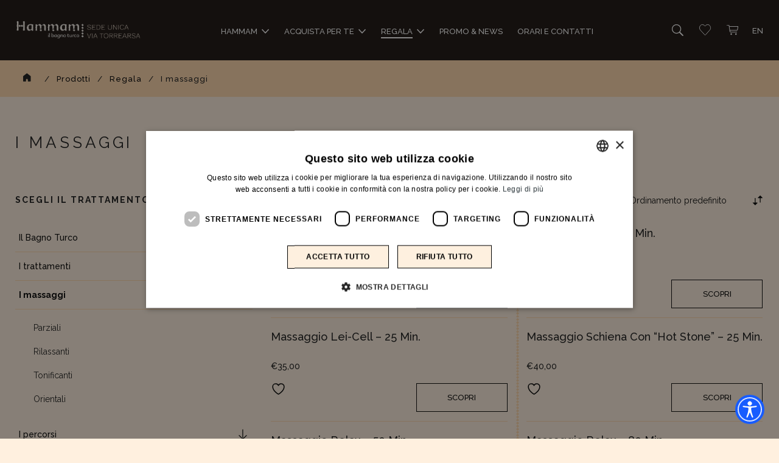

--- FILE ---
content_type: text/html; charset=UTF-8
request_url: https://www.hammam.pa.it/regala/i-massaggi/?add_to_wishlist=790&_wpnonce=d62f2d3c0f
body_size: 22081
content:
<!DOCTYPE html>
<html lang="it-IT" class="no-js">
	<head>
		<meta charset="UTF-8">
		<meta name="viewport" content="width=device-width, initial-scale=1.0" />
		<meta name="format-detection" content="telephone=no">
		<meta name="color-scheme" content="light only">
				
		<link rel="profile" href="http://gmpg.org/xfn/11">
						<script>document.documentElement.className = document.documentElement.className + ' yes-js js_active js'</script>
			<meta name='robots' content='noindex, follow' />
<link rel="alternate" hreflang="en" href="https://www.hammam.pa.it/en/presents/massages/" />
<link rel="alternate" hreflang="it" href="https://www.hammam.pa.it/regala/i-massaggi/" />
<link rel="alternate" hreflang="x-default" href="https://www.hammam.pa.it/regala/i-massaggi/" />

<!-- Google Tag Manager for WordPress by gtm4wp.com -->
<script data-cfasync="false" data-pagespeed-no-defer>
	var gtm4wp_datalayer_name = "dataLayer";
	var dataLayer = dataLayer || [];
	const gtm4wp_use_sku_instead = 0;
	const gtm4wp_currency = 'EUR';
	const gtm4wp_product_per_impression = 0;
	const gtm4wp_clear_ecommerce = false;
	const gtm4wp_datalayer_max_timeout = 2000;
</script>
<!-- End Google Tag Manager for WordPress by gtm4wp.com -->
	<!-- This site is optimized with the Yoast SEO plugin v26.8 - https://yoast.com/product/yoast-seo-wordpress/ -->
	<title>I massaggi | Hammam: il Bagno Turco</title>
	<meta name="description" content="I massaggi: immergiti in una dimensione di assoluto relax tutta da vivere, a due passi dal centro di Palermo!" />
	<link rel="canonical" href="https://www.hammam.pa.it/regala/i-massaggi/" />
	<link rel="next" href="https://www.hammam.pa.it/regala/i-massaggi/page/2/" />
	<meta property="og:locale" content="it_IT" />
	<meta property="og:type" content="article" />
	<meta property="og:title" content="I massaggi | Hammam: il Bagno Turco" />
	<meta property="og:description" content="I massaggi: immergiti in una dimensione di assoluto relax tutta da vivere, a due passi dal centro di Palermo!" />
	<meta property="og:url" content="https://www.hammam.pa.it/regala/i-massaggi/" />
	<meta property="og:site_name" content="Hammam: il Bagno Turco" />
	<meta name="twitter:card" content="summary_large_image" />
	<script type="application/ld+json" class="yoast-schema-graph">{"@context":"https://schema.org","@graph":[{"@type":"CollectionPage","@id":"https://www.hammam.pa.it/regala/i-massaggi/","url":"https://www.hammam.pa.it/regala/i-massaggi/","name":"I massaggi | Hammam: il Bagno Turco","isPartOf":{"@id":"https://www.hammam.pa.it/#website"},"description":"I massaggi: immergiti in una dimensione di assoluto relax tutta da vivere, a due passi dal centro di Palermo!","breadcrumb":{"@id":"https://www.hammam.pa.it/regala/i-massaggi/#breadcrumb"},"inLanguage":"it-IT"},{"@type":"BreadcrumbList","@id":"https://www.hammam.pa.it/regala/i-massaggi/#breadcrumb","itemListElement":[{"@type":"ListItem","position":1,"name":"Home","item":"https://www.hammam.pa.it/"},{"@type":"ListItem","position":2,"name":"Regala","item":"https://www.hammam.pa.it/regala/"},{"@type":"ListItem","position":3,"name":"I massaggi"}]},{"@type":"WebSite","@id":"https://www.hammam.pa.it/#website","url":"https://www.hammam.pa.it/","name":"Hammam: il Bagno Turco","description":"","publisher":{"@id":"https://www.hammam.pa.it/#organization"},"potentialAction":[{"@type":"SearchAction","target":{"@type":"EntryPoint","urlTemplate":"https://www.hammam.pa.it/?s={search_term_string}"},"query-input":{"@type":"PropertyValueSpecification","valueRequired":true,"valueName":"search_term_string"}}],"inLanguage":"it-IT"},{"@type":"Organization","@id":"https://www.hammam.pa.it/#organization","name":"Hammam il bagno turco","url":"https://www.hammam.pa.it/","logo":{"@type":"ImageObject","inLanguage":"it-IT","@id":"https://www.hammam.pa.it/#/schema/logo/image/","url":"https://hammam-pa-it.cdn-immedia.net/wp-content/uploads/2021/11/hammam_logo.png","contentUrl":"https://hammam-pa-it.cdn-immedia.net/wp-content/uploads/2021/11/hammam_logo.png","width":171,"height":45,"caption":"Hammam il bagno turco"},"image":{"@id":"https://www.hammam.pa.it/#/schema/logo/image/"},"sameAs":["https://www.facebook.com/HammamIlBagnoTurco/","https://www.instagram.com/hammamilbagnoturco/"]}]}</script>
	<!-- / Yoast SEO plugin. -->


<link rel="alternate" type="application/rss+xml" title="Feed Hammam: il Bagno Turco &raquo; I massaggi Categoria" href="https://www.hammam.pa.it/regala/i-massaggi/feed/" />
<style id='wp-img-auto-sizes-contain-inline-css' type='text/css'>
img:is([sizes=auto i],[sizes^="auto," i]){contain-intrinsic-size:3000px 1500px}
/*# sourceURL=wp-img-auto-sizes-contain-inline-css */
</style>
<link rel='stylesheet' id='acfwf-wc-cart-block-integration-css' href='https://hammam-pa-it.cdn-immedia.net/wp-content/plugins/advanced-coupons-for-woocommerce-free/dist/assets/index-467dde24.css?ver=1766051010' type='text/css' media='all' />
<link rel='stylesheet' id='acfwf-wc-checkout-block-integration-css' href='https://hammam-pa-it.cdn-immedia.net/wp-content/plugins/advanced-coupons-for-woocommerce-free/dist/assets/index-2a7d8588.css?ver=1766051010' type='text/css' media='all' />
<style id='wp-emoji-styles-inline-css' type='text/css'>

	img.wp-smiley, img.emoji {
		display: inline !important;
		border: none !important;
		box-shadow: none !important;
		height: 1em !important;
		width: 1em !important;
		margin: 0 0.07em !important;
		vertical-align: -0.1em !important;
		background: none !important;
		padding: 0 !important;
	}
/*# sourceURL=wp-emoji-styles-inline-css */
</style>
<link rel='stylesheet' id='wp-block-library-css' href='https://hammam-pa-it.cdn-immedia.net/wp-includes/css/dist/block-library/style.min.css?ver=3372b384d8e7ac6b2a452ac766bf8c32' type='text/css' media='all' />
<style id='wp-block-library-inline-css' type='text/css'>
/*wp_block_styles_on_demand_placeholder:6977ecf4f0b69*/
/*# sourceURL=wp-block-library-inline-css */
</style>
<style id='classic-theme-styles-inline-css' type='text/css'>
/*! This file is auto-generated */
.wp-block-button__link{color:#fff;background-color:#32373c;border-radius:9999px;box-shadow:none;text-decoration:none;padding:calc(.667em + 2px) calc(1.333em + 2px);font-size:1.125em}.wp-block-file__button{background:#32373c;color:#fff;text-decoration:none}
/*# sourceURL=//hammam-pa-it.cdn-immedia.net/wp-includes/css/classic-themes.min.css */
</style>
<link rel='stylesheet' id='pb-accordion-blocks-style-css' href='https://hammam-pa-it.cdn-immedia.net/wp-content/plugins/accordion-blocks/build/index.css?ver=1.5.0' type='text/css' media='all' />
<link rel='stylesheet' id='woocommerce-layout-css' href='https://hammam-pa-it.cdn-immedia.net/wp-content/plugins/woocommerce/assets/css/woocommerce-layout.css?ver=10.4.3' type='text/css' media='all' />
<link rel='stylesheet' id='woocommerce-smallscreen-css' href='https://hammam-pa-it.cdn-immedia.net/wp-content/plugins/woocommerce/assets/css/woocommerce-smallscreen.css?ver=10.4.3' type='text/css' media='only screen and (max-width: 767px)' />
<link rel='stylesheet' id='woocommerce-general-css' href='https://hammam-pa-it.cdn-immedia.net/wp-content/plugins/woocommerce/assets/css/woocommerce.css?ver=10.4.3' type='text/css' media='all' />
<style id='woocommerce-inline-inline-css' type='text/css'>
.woocommerce form .form-row .required { visibility: visible; }
/*# sourceURL=woocommerce-inline-inline-css */
</style>
<link rel='stylesheet' id='wpml-legacy-horizontal-list-0-css' href='https://hammam-pa-it.cdn-immedia.net/wp-content/plugins/sitepress-multilingual-cms/templates/language-switchers/legacy-list-horizontal/style.min.css?ver=1' type='text/css' media='all' />
<link rel='stylesheet' id='jquery-selectBox-css' href='https://hammam-pa-it.cdn-immedia.net/wp-content/plugins/yith-woocommerce-wishlist/assets/css/jquery.selectBox.css?ver=1.2.0' type='text/css' media='all' />
<link rel='stylesheet' id='woocommerce_prettyPhoto_css-css' href='//hammam-pa-it.cdn-immedia.net/wp-content/plugins/woocommerce/assets/css/prettyPhoto.css?ver=3.1.6' type='text/css' media='all' />
<link rel='stylesheet' id='yith-wcwl-main-css' href='https://hammam-pa-it.cdn-immedia.net/wp-content/plugins/yith-woocommerce-wishlist/assets/css/style.css?ver=4.12.0' type='text/css' media='all' />
<style id='yith-wcwl-main-inline-css' type='text/css'>
 :root { --color-add-to-wishlist-background: #333333; --color-add-to-wishlist-text: #FFFFFF; --color-add-to-wishlist-border: #333333; --color-add-to-wishlist-background-hover: #333333; --color-add-to-wishlist-text-hover: #FFFFFF; --color-add-to-wishlist-border-hover: #333333; --rounded-corners-radius: 16px; --color-add-to-cart-background: #333333; --color-add-to-cart-text: #FFFFFF; --color-add-to-cart-border: #333333; --color-add-to-cart-background-hover: #4F4F4F; --color-add-to-cart-text-hover: #FFFFFF; --color-add-to-cart-border-hover: #4F4F4F; --add-to-cart-rounded-corners-radius: 16px; --color-button-style-1-background: #333333; --color-button-style-1-text: #FFFFFF; --color-button-style-1-border: #333333; --color-button-style-1-background-hover: #4F4F4F; --color-button-style-1-text-hover: #FFFFFF; --color-button-style-1-border-hover: #4F4F4F; --color-button-style-2-background: #333333; --color-button-style-2-text: #FFFFFF; --color-button-style-2-border: #333333; --color-button-style-2-background-hover: #4F4F4F; --color-button-style-2-text-hover: #FFFFFF; --color-button-style-2-border-hover: #4F4F4F; --color-wishlist-table-background: #FFFFFF; --color-wishlist-table-text: #6d6c6c; --color-wishlist-table-border: #FFFFFF; --color-headers-background: #F4F4F4; --color-share-button-color: #FFFFFF; --color-share-button-color-hover: #FFFFFF; --color-fb-button-background: #39599E; --color-fb-button-background-hover: #595A5A; --color-tw-button-background: #45AFE2; --color-tw-button-background-hover: #595A5A; --color-pr-button-background: #AB2E31; --color-pr-button-background-hover: #595A5A; --color-em-button-background: #FBB102; --color-em-button-background-hover: #595A5A; --color-wa-button-background: #00A901; --color-wa-button-background-hover: #595A5A; --feedback-duration: 3s } 
 :root { --color-add-to-wishlist-background: #333333; --color-add-to-wishlist-text: #FFFFFF; --color-add-to-wishlist-border: #333333; --color-add-to-wishlist-background-hover: #333333; --color-add-to-wishlist-text-hover: #FFFFFF; --color-add-to-wishlist-border-hover: #333333; --rounded-corners-radius: 16px; --color-add-to-cart-background: #333333; --color-add-to-cart-text: #FFFFFF; --color-add-to-cart-border: #333333; --color-add-to-cart-background-hover: #4F4F4F; --color-add-to-cart-text-hover: #FFFFFF; --color-add-to-cart-border-hover: #4F4F4F; --add-to-cart-rounded-corners-radius: 16px; --color-button-style-1-background: #333333; --color-button-style-1-text: #FFFFFF; --color-button-style-1-border: #333333; --color-button-style-1-background-hover: #4F4F4F; --color-button-style-1-text-hover: #FFFFFF; --color-button-style-1-border-hover: #4F4F4F; --color-button-style-2-background: #333333; --color-button-style-2-text: #FFFFFF; --color-button-style-2-border: #333333; --color-button-style-2-background-hover: #4F4F4F; --color-button-style-2-text-hover: #FFFFFF; --color-button-style-2-border-hover: #4F4F4F; --color-wishlist-table-background: #FFFFFF; --color-wishlist-table-text: #6d6c6c; --color-wishlist-table-border: #FFFFFF; --color-headers-background: #F4F4F4; --color-share-button-color: #FFFFFF; --color-share-button-color-hover: #FFFFFF; --color-fb-button-background: #39599E; --color-fb-button-background-hover: #595A5A; --color-tw-button-background: #45AFE2; --color-tw-button-background-hover: #595A5A; --color-pr-button-background: #AB2E31; --color-pr-button-background-hover: #595A5A; --color-em-button-background: #FBB102; --color-em-button-background-hover: #595A5A; --color-wa-button-background: #00A901; --color-wa-button-background-hover: #595A5A; --feedback-duration: 3s } 
/*# sourceURL=yith-wcwl-main-inline-css */
</style>
<link rel='stylesheet' id='wcpa-frontend-css' href='https://hammam-pa-it.cdn-immedia.net/wp-content/plugins/woo-custom-product-addons/assets/css/style_1.css?ver=3.0.19' type='text/css' media='all' />
<link rel='stylesheet' id='immedia-lab-app-style-css' href='https://hammam-pa-it.cdn-immedia.net/wp-content/themes/hammam.pa.it/assets/build/css/app.css?ver=0.0.82' type='text/css' media='all' />
<link rel='stylesheet' id='immedia-lab-archive-blog-style-css' href='https://hammam-pa-it.cdn-immedia.net/wp-content/themes/hammam.pa.it/assets/build/css/archive-blog.css?ver=0.0.82' type='text/css' media='all' />
<link rel='stylesheet' id='immedia-lab-woocommerce-style-css' href='https://hammam-pa-it.cdn-immedia.net/wp-content/themes/hammam.pa.it/assets/build/css/woocommerce.css?ver=0.0.82' type='text/css' media='all' />
<link rel="https://api.w.org/" href="https://www.hammam.pa.it/wp-json/" /><link rel="alternate" title="JSON" type="application/json" href="https://www.hammam.pa.it/wp-json/wp/v2/product_cat/76" /><link rel="EditURI" type="application/rsd+xml" title="RSD" href="https://www.hammam.pa.it/xmlrpc.php?rsd" />

<meta name="generator" content="WPML ver:4.8.6 stt:1,27;" />
<meta name="generator" content="Advanced Coupons for WooCommerce Free v4.7.1" />
<!-- Google Tag Manager for WordPress by gtm4wp.com -->
<!-- GTM Container placement set to off -->
<script data-cfasync="false" data-pagespeed-no-defer>
	var dataLayer_content = {"pagePostType":"product","pagePostType2":"tax-product","pageCategory":[]};
	dataLayer.push( dataLayer_content );
</script>
<script data-cfasync="false" data-pagespeed-no-defer>
	console.warn && console.warn("[GTM4WP] Google Tag Manager container code placement set to OFF !!!");
	console.warn && console.warn("[GTM4WP] Data layer codes are active but GTM container must be loaded using custom coding !!!");
</script>
<!-- End Google Tag Manager for WordPress by gtm4wp.com --><!-- THEME FAVICON -->
<link rel="apple-touch-icon" sizes="57x57" href="https://hammam-pa-it.cdn-immedia.net/wp-content/themes/hammam.pa.it/assets/img/favicon/apple-icon-57x57.png">
<link rel="apple-touch-icon" sizes="60x60" href="https://hammam-pa-it.cdn-immedia.net/wp-content/themes/hammam.pa.it/assets/img/favicon/apple-icon-60x60.png">
<link rel="apple-touch-icon" sizes="72x72" href="https://hammam-pa-it.cdn-immedia.net/wp-content/themes/hammam.pa.it/assets/img/favicon/apple-icon-72x72.png">
<link rel="apple-touch-icon" sizes="76x76" href="https://hammam-pa-it.cdn-immedia.net/wp-content/themes/hammam.pa.it/assets/img/favicon/apple-icon-76x76.png">
<link rel="apple-touch-icon" sizes="114x114" href="https://hammam-pa-it.cdn-immedia.net/wp-content/themes/hammam.pa.it/assets/img/favicon/apple-icon-114x114.png">
<link rel="apple-touch-icon" sizes="120x120" href="https://hammam-pa-it.cdn-immedia.net/wp-content/themes/hammam.pa.it/assets/img/favicon/apple-icon-120x120.png">
<link rel="apple-touch-icon" sizes="144x144" href="https://hammam-pa-it.cdn-immedia.net/wp-content/themes/hammam.pa.it/assets/img/favicon/apple-icon-144x144.png">
<link rel="apple-touch-icon" sizes="152x152" href="https://hammam-pa-it.cdn-immedia.net/wp-content/themes/hammam.pa.it/assets/img/favicon/apple-icon-152x152.png">
<link rel="apple-touch-icon" sizes="180x180" href="https://hammam-pa-it.cdn-immedia.net/wp-content/themes/hammam.pa.it/assets/img/favicon/apple-icon-180x180.png">
<link rel="icon" type="image/png" sizes="192x192"  href="https://hammam-pa-it.cdn-immedia.net/wp-content/themes/hammam.pa.it/assets/img/favicon/android-icon-192x192.png">
<link rel="icon" type="image/png" sizes="32x32" href="https://hammam-pa-it.cdn-immedia.net/wp-content/themes/hammam.pa.it/assets/img/favicon/favicon-32x32.png">
<link rel="icon" type="image/png" sizes="96x96" href="https://hammam-pa-it.cdn-immedia.net/wp-content/themes/hammam.pa.it/assets/img/favicon/favicon-96x96.png">
<link rel="icon" type="image/png" sizes="16x16" href="https://hammam-pa-it.cdn-immedia.net/wp-content/themes/hammam.pa.it/assets/img/favicon/favicon-16x16.png">
<link rel="manifest" href="https://hammam-pa-it.cdn-immedia.net/wp-content/themes/hammam.pa.it/assets/img/favicon/manifest.json">
<meta name="msapplication-TileColor" content="#ffffff">
<meta name="msapplication-TileImage" content="//hammam-pa-it.cdn-immedia.net/ms-icon-144x144.png">
<meta name="theme-color" content="#fff0df">
<!-- /THEME FAVICON -->
	<noscript><style>.woocommerce-product-gallery{ opacity: 1 !important; }</style></noscript>
	<script type="text/javascript" src="https://cdn.brevo.com/js/sdk-loader.js" async></script><script type="text/javascript">
            window.Brevo = window.Brevo || [];
            window.Brevo.push(["init", {
                client_key: "xjtat5v0l3jvs6v52mndn43y",
                email_id: "",
                push: {
                    customDomain: "https://www.hammam.pa.it\/wp-content\/plugins\/woocommerce-sendinblue-newsletter-subscription\/"
                }
            }]);
        </script><style>:root{  --wcpaSectionTitleSize:14px;   --wcpaLabelSize:14px;   --wcpaDescSize:13px;   --wcpaErrorSize:13px;   --wcpaLabelWeight:normal;   --wcpaDescWeight:normal;   --wcpaBorderWidth:1px;   --wcpaBorderRadius:6px;   --wcpaInputHeight:45px;   --wcpaCheckLabelSize:14px;   --wcpaCheckBorderWidth:1px;   --wcpaCheckWidth:20px;   --wcpaCheckHeight:20px;   --wcpaCheckBorderRadius:4px;   --wcpaCheckButtonRadius:5px;   --wcpaCheckButtonBorder:2px; }:root{  --wcpaButtonColor:#3340d3;   --wcpaLabelColor:#424242;   --wcpaDescColor:#797979;   --wcpaBorderColor:#c6d0e9;   --wcpaBorderColorFocus:#3561f3;   --wcpaInputBgColor:#FFFFFF;   --wcpaInputColor:#5d5d5d;   --wcpaCheckLabelColor:#4a4a4a;   --wcpaCheckBgColor:#3340d3;   --wcpaCheckBorderColor:#B9CBE3;   --wcpaCheckTickColor:#ffffff;   --wcpaRadioBgColor:#3340d3;   --wcpaRadioBorderColor:#B9CBE3;   --wcpaRadioTickColor:#ffffff;   --wcpaButtonTextColor:#ffffff;   --wcpaErrorColor:#F55050; }:root{}</style><link rel="modulepreload" href="https://hammam-pa-it.cdn-immedia.net/wp-content/plugins/advanced-coupons-for-woocommerce-free/dist/common/NoticesPlugin.12346420.js"  /><link rel="modulepreload" href="https://hammam-pa-it.cdn-immedia.net/wp-content/plugins/advanced-coupons-for-woocommerce-free/dist/common/sanitize.7727159a.js"  /><link rel="modulepreload" href="https://hammam-pa-it.cdn-immedia.net/wp-content/plugins/advanced-coupons-for-woocommerce-free/dist/common/NoticesPlugin.12346420.js"  /><link rel="modulepreload" href="https://hammam-pa-it.cdn-immedia.net/wp-content/plugins/advanced-coupons-for-woocommerce-free/dist/common/sanitize.7727159a.js"  />		<style type="text/css" id="wp-custom-css">
			    @media (min-width: 1024px) {
.woocommerce-page .product-page-type-1 div.product .summary .cart .button {
	margin-left: auto;

}
}

@media (min-width: 496px) {
.woocommerce-page .product-page-type-1 div.product .summary .cart .button { 
	position: static;
	}}		</style>
		
		<!-- Google Tag Manager -->
<script>(function(w,d,s,l,i){w[l]=w[l]||[];w[l].push({'gtm.start':
new Date().getTime(),event:'gtm.js'});var f=d.getElementsByTagName(s)[0],
j=d.createElement(s),dl=l!='dataLayer'?'&l='+l:'';j.async=true;j.src=
'https://www.googletagmanager.com/gtm.js?id='+i+dl;f.parentNode.insertBefore(j,f);
})(window,document,'script','dataLayer','GTM-P8SB359');</script>
<!-- End Google Tag Manager -->

<script>(function(d){var s = d.createElement("script");s.setAttribute("data-account", "cmao3hxk60000jl049ibr47j4");s.setAttribute("src", "https://cdn.accessibit.com/widget.js");(d.body || d.head).appendChild(s);})(document)</script><noscript>Please ensure Javascript is enabled for purposes of <a href="https://accessibit.com">website accessibility</a></noscript>	</head>

	<body class="archive tax-product_cat term-i-massaggi-2 term-76 wp-theme-hammampait theme-hammam.pa.it woocommerce woocommerce-page woocommerce-no-js">
		<a href="#main-content" class="skip-link screen-reader-text">
        	Salta al contenuto principale    	</a>
		
		
        <!-- HEADER -->
        <header>

			
<!-- LAYOUT HEADER 1 -->
<div class="header-layout-1 header-wrap">
   
    <div class="header-container">

        <a class="logo" href="https://www.hammam.pa.it/" title="Vai alla Homepage">
            <img src="https://hammam-pa-it.cdn-immedia.net/wp-content/themes/hammam.pa.it/assets/img/share/logo-hammam-sede-unica.png" alt="Hammam: il Bagno Turno - Sede unica, via torrearsa" width="160" height="25">
        </a>

        <div class="menu-container">
            <div class="menu-wrapper">
                <nav id="block-main-menu" class="main-menu"><ul id="menu-menu-principale-ita" class="" itemscope itemtype="http://www.schema.org/SiteNavigationElement"><li  id="menu-item-177" class="megamenu-dropdown menu-item menu-item-type-custom menu-item-object-custom menu-item-has-children dropdown menu-item-177 nav-item"><a href="#" data-toggle="dropdown" aria-haspopup="true" aria-expanded="false" class="dropdown-toggle nav-link" id="menu-item-dropdown-177"><span itemprop="name">Hammam</span></a>
<ul class="dropdown-menu" aria-labelledby="menu-item-dropdown-177">
	<li  id="menu-item-181" class="menu-item menu-item-type-post_type menu-item-object-page menu-item-181 nav-item"><a itemprop="url" href="https://www.hammam.pa.it/il-bagno-turco/" class="dropdown-item"><span itemprop="name">Il Bagno Turco</span></a></li>
	<li  id="menu-item-185" class="menu-item menu-item-type-post_type menu-item-object-page menu-item-185 nav-item"><a itemprop="url" href="https://www.hammam.pa.it/servizi-e-prezzi/" class="dropdown-item"><span itemprop="name">Servizi e Prezzi</span></a></li>
	<li  id="menu-item-210" class="menu-item menu-item-type-post_type menu-item-object-page menu-item-210 nav-item"><a itemprop="url" href="https://www.hammam.pa.it/massaggi/" class="dropdown-item"><span itemprop="name">I Massaggi</span></a></li>
</ul>
</li>
<li  id="menu-item-182" class="megamenu menu-item menu-item-type-taxonomy menu-item-object-product_cat menu-item-has-children dropdown menu-item-182 nav-item"><a href="https://www.hammam.pa.it/acquista-per-te/" data-toggle="dropdown" aria-haspopup="true" aria-expanded="false" class="dropdown-toggle nav-link" id="menu-item-dropdown-182"><span itemprop="name">Acquista per te</span></a>
<ul class="dropdown-menu" aria-labelledby="menu-item-dropdown-182">
	<li  id="menu-item-898" class="menu-item menu-item-type-taxonomy menu-item-object-product_cat menu-item-has-children dropdown menu-item-898 nav-item"><a itemprop="url" href="https://www.hammam.pa.it/acquista-per-te/il-bagno-turco/" class="dropdown-item"><span itemprop="name">Il Bagno Turco</span></a>
	<ul class="dropdown-menu" aria-labelledby="menu-item-dropdown-182">
		<li  id="menu-item-899" class="menu-item menu-item-type-taxonomy menu-item-object-product_cat menu-item-899 nav-item"><a itemprop="url" href="https://www.hammam.pa.it/acquista-per-te/il-bagno-turco/hammam/" class="dropdown-item"><span itemprop="name">Hammam</span></a></li>
	</ul>
</li>
	<li  id="menu-item-900" class="menu-item menu-item-type-taxonomy menu-item-object-product_cat menu-item-has-children dropdown menu-item-900 nav-item"><a itemprop="url" href="https://www.hammam.pa.it/acquista-per-te/i-trattamenti/" class="dropdown-item"><span itemprop="name">I trattamenti</span></a>
	<ul class="dropdown-menu" aria-labelledby="menu-item-dropdown-182">
		<li  id="menu-item-901" class="menu-item menu-item-type-taxonomy menu-item-object-product_cat menu-item-901 nav-item"><a itemprop="url" href="https://www.hammam.pa.it/acquista-per-te/i-trattamenti/corpo/" class="dropdown-item"><span itemprop="name">Corpo</span></a></li>
		<li  id="menu-item-902" class="menu-item menu-item-type-taxonomy menu-item-object-product_cat menu-item-902 nav-item"><a itemprop="url" href="https://www.hammam.pa.it/acquista-per-te/i-trattamenti/viso/" class="dropdown-item"><span itemprop="name">Viso</span></a></li>
	</ul>
</li>
	<li  id="menu-item-903" class="menu-item menu-item-type-taxonomy menu-item-object-product_cat menu-item-has-children dropdown menu-item-903 nav-item"><a itemprop="url" href="https://www.hammam.pa.it/acquista-per-te/i-massaggi/" class="dropdown-item"><span itemprop="name">I massaggi</span></a>
	<ul class="dropdown-menu" aria-labelledby="menu-item-dropdown-182">
		<li  id="menu-item-905" class="menu-item menu-item-type-taxonomy menu-item-object-product_cat menu-item-905 nav-item"><a itemprop="url" href="https://www.hammam.pa.it/acquista-per-te/i-massaggi/parziali/" class="dropdown-item"><span itemprop="name">Parziali</span></a></li>
		<li  id="menu-item-906" class="menu-item menu-item-type-taxonomy menu-item-object-product_cat menu-item-906 nav-item"><a itemprop="url" href="https://www.hammam.pa.it/acquista-per-te/i-massaggi/rilassanti/" class="dropdown-item"><span itemprop="name">Rilassanti</span></a></li>
		<li  id="menu-item-907" class="menu-item menu-item-type-taxonomy menu-item-object-product_cat menu-item-907 nav-item"><a itemprop="url" href="https://www.hammam.pa.it/acquista-per-te/i-massaggi/tonificanti/" class="dropdown-item"><span itemprop="name">Tonificanti</span></a></li>
		<li  id="menu-item-904" class="menu-item menu-item-type-taxonomy menu-item-object-product_cat menu-item-904 nav-item"><a itemprop="url" href="https://www.hammam.pa.it/acquista-per-te/i-massaggi/orientali/" class="dropdown-item"><span itemprop="name">Orientali</span></a></li>
	</ul>
</li>
	<li  id="menu-item-908" class="menu-item menu-item-type-taxonomy menu-item-object-product_cat menu-item-has-children dropdown menu-item-908 nav-item"><a itemprop="url" href="https://www.hammam.pa.it/acquista-per-te/i-percorsi/" class="dropdown-item"><span itemprop="name">I percorsi</span></a>
	<ul class="dropdown-menu" aria-labelledby="menu-item-dropdown-182">
		<li  id="menu-item-910" class="menu-item menu-item-type-taxonomy menu-item-object-product_cat menu-item-910 nav-item"><a itemprop="url" href="https://www.hammam.pa.it/acquista-per-te/i-percorsi/bellezza/" class="dropdown-item"><span itemprop="name">Bellezza</span></a></li>
		<li  id="menu-item-911" class="menu-item menu-item-type-taxonomy menu-item-object-product_cat menu-item-911 nav-item"><a itemprop="url" href="https://www.hammam.pa.it/acquista-per-te/i-percorsi/dolcezza/" class="dropdown-item"><span itemprop="name">Dolcezza</span></a></li>
		<li  id="menu-item-909" class="menu-item menu-item-type-taxonomy menu-item-object-product_cat menu-item-909 nav-item"><a itemprop="url" href="https://www.hammam.pa.it/acquista-per-te/i-percorsi/armonia/" class="dropdown-item"><span itemprop="name">Armonia</span></a></li>
		<li  id="menu-item-913" class="menu-item menu-item-type-taxonomy menu-item-object-product_cat menu-item-913 nav-item"><a itemprop="url" href="https://www.hammam.pa.it/acquista-per-te/i-percorsi/vitalita/" class="dropdown-item"><span itemprop="name">Vitalità</span></a></li>
		<li  id="menu-item-912" class="menu-item menu-item-type-taxonomy menu-item-object-product_cat menu-item-912 nav-item"><a itemprop="url" href="https://www.hammam.pa.it/acquista-per-te/i-percorsi/equilibrio/" class="dropdown-item"><span itemprop="name">Equilibrio</span></a></li>
	</ul>
</li>
	<li  id="menu-item-918" class="menu-item menu-item-type-taxonomy menu-item-object-product_cat menu-item-has-children dropdown menu-item-918 nav-item"><a itemprop="url" href="https://www.hammam.pa.it/acquista-per-te/gli-abbonamenti/" class="dropdown-item"><span itemprop="name">Gli abbonamenti</span></a>
	<ul class="dropdown-menu" aria-labelledby="menu-item-dropdown-182">
		<li  id="menu-item-919" class="menu-item menu-item-type-taxonomy menu-item-object-product_cat menu-item-919 nav-item"><a itemprop="url" href="https://www.hammam.pa.it/acquista-per-te/gli-abbonamenti/bagno-turco/" class="dropdown-item"><span itemprop="name">Bagno Turco</span></a></li>
		<li  id="menu-item-920" class="menu-item menu-item-type-taxonomy menu-item-object-product_cat menu-item-920 nav-item"><a itemprop="url" href="https://www.hammam.pa.it/acquista-per-te/gli-abbonamenti/massaggi/" class="dropdown-item"><span itemprop="name">Massaggi</span></a></li>
	</ul>
</li>
</ul>
</li>
<li  id="menu-item-183" class="megamenu menu-item menu-item-type-taxonomy menu-item-object-product_cat current-product_cat-ancestor current-menu-ancestor current-menu-parent current-product_cat-parent menu-item-has-children dropdown active menu-item-183 nav-item"><a href="https://www.hammam.pa.it/regala/" data-toggle="dropdown" aria-haspopup="true" aria-expanded="false" class="dropdown-toggle nav-link" id="menu-item-dropdown-183"><span itemprop="name">Regala</span></a>
<ul class="dropdown-menu" aria-labelledby="menu-item-dropdown-183">
	<li  id="menu-item-924" class="menu-item menu-item-type-taxonomy menu-item-object-product_cat menu-item-has-children dropdown menu-item-924 nav-item"><a itemprop="url" href="https://www.hammam.pa.it/regala/il-bagno-turco/" class="dropdown-item"><span itemprop="name">Il Bagno Turco</span></a>
	<ul class="dropdown-menu" aria-labelledby="menu-item-dropdown-183">
		<li  id="menu-item-925" class="menu-item menu-item-type-taxonomy menu-item-object-product_cat menu-item-925 nav-item"><a itemprop="url" href="https://www.hammam.pa.it/regala/il-bagno-turco/hammam/" class="dropdown-item"><span itemprop="name">Hammam</span></a></li>
	</ul>
</li>
	<li  id="menu-item-921" class="menu-item menu-item-type-taxonomy menu-item-object-product_cat menu-item-has-children dropdown menu-item-921 nav-item"><a itemprop="url" href="https://www.hammam.pa.it/regala/i-trattamenti/" class="dropdown-item"><span itemprop="name">I trattamenti</span></a>
	<ul class="dropdown-menu" aria-labelledby="menu-item-dropdown-183">
		<li  id="menu-item-922" class="menu-item menu-item-type-taxonomy menu-item-object-product_cat menu-item-922 nav-item"><a itemprop="url" href="https://www.hammam.pa.it/regala/i-trattamenti/corpo/" class="dropdown-item"><span itemprop="name">Corpo</span></a></li>
		<li  id="menu-item-923" class="menu-item menu-item-type-taxonomy menu-item-object-product_cat menu-item-923 nav-item"><a itemprop="url" href="https://www.hammam.pa.it/regala/i-trattamenti/viso/" class="dropdown-item"><span itemprop="name">Viso</span></a></li>
	</ul>
</li>
	<li  id="menu-item-927" class="menu-item menu-item-type-taxonomy menu-item-object-product_cat current-menu-item menu-item-has-children dropdown active menu-item-927 nav-item"><a itemprop="url" href="https://www.hammam.pa.it/regala/i-massaggi/" class="dropdown-item" aria-current="page"><span itemprop="name">I massaggi</span></a>
	<ul class="dropdown-menu" aria-labelledby="menu-item-dropdown-183">
		<li  id="menu-item-929" class="menu-item menu-item-type-taxonomy menu-item-object-product_cat menu-item-929 nav-item"><a itemprop="url" href="https://www.hammam.pa.it/regala/i-massaggi/parziali/" class="dropdown-item"><span itemprop="name">Parziali</span></a></li>
		<li  id="menu-item-930" class="menu-item menu-item-type-taxonomy menu-item-object-product_cat menu-item-930 nav-item"><a itemprop="url" href="https://www.hammam.pa.it/regala/i-massaggi/rilassanti/" class="dropdown-item"><span itemprop="name">Rilassanti</span></a></li>
		<li  id="menu-item-931" class="menu-item menu-item-type-taxonomy menu-item-object-product_cat menu-item-931 nav-item"><a itemprop="url" href="https://www.hammam.pa.it/regala/i-massaggi/tonificanti/" class="dropdown-item"><span itemprop="name">Tonificanti</span></a></li>
		<li  id="menu-item-928" class="menu-item menu-item-type-taxonomy menu-item-object-product_cat menu-item-928 nav-item"><a itemprop="url" href="https://www.hammam.pa.it/regala/i-massaggi/orientali/" class="dropdown-item"><span itemprop="name">Orientali</span></a></li>
	</ul>
</li>
	<li  id="menu-item-932" class="menu-item menu-item-type-taxonomy menu-item-object-product_cat menu-item-has-children dropdown menu-item-932 nav-item"><a itemprop="url" href="https://www.hammam.pa.it/regala/i-percorsi/" class="dropdown-item"><span itemprop="name">I percorsi</span></a>
	<ul class="dropdown-menu" aria-labelledby="menu-item-dropdown-183">
		<li  id="menu-item-934" class="menu-item menu-item-type-taxonomy menu-item-object-product_cat menu-item-934 nav-item"><a itemprop="url" href="https://www.hammam.pa.it/regala/i-percorsi/bellezza/" class="dropdown-item"><span itemprop="name">Bellezza</span></a></li>
		<li  id="menu-item-935" class="menu-item menu-item-type-taxonomy menu-item-object-product_cat menu-item-935 nav-item"><a itemprop="url" href="https://www.hammam.pa.it/regala/i-percorsi/dolcezza/" class="dropdown-item"><span itemprop="name">Dolcezza</span></a></li>
		<li  id="menu-item-933" class="menu-item menu-item-type-taxonomy menu-item-object-product_cat menu-item-933 nav-item"><a itemprop="url" href="https://www.hammam.pa.it/regala/i-percorsi/armonia/" class="dropdown-item"><span itemprop="name">Armonia</span></a></li>
		<li  id="menu-item-937" class="menu-item menu-item-type-taxonomy menu-item-object-product_cat menu-item-937 nav-item"><a itemprop="url" href="https://www.hammam.pa.it/regala/i-percorsi/vitalita/" class="dropdown-item"><span itemprop="name">Vitalità</span></a></li>
		<li  id="menu-item-936" class="menu-item menu-item-type-taxonomy menu-item-object-product_cat menu-item-936 nav-item"><a itemprop="url" href="https://www.hammam.pa.it/regala/i-percorsi/equilibrio/" class="dropdown-item"><span itemprop="name">Equilibrio</span></a></li>
	</ul>
</li>
	<li  id="menu-item-942" class="menu-item menu-item-type-taxonomy menu-item-object-product_cat menu-item-has-children dropdown menu-item-942 nav-item"><a itemprop="url" href="https://www.hammam.pa.it/regala/gli-abbonamenti/" class="dropdown-item"><span itemprop="name">Gli abbonamenti</span></a>
	<ul class="dropdown-menu" aria-labelledby="menu-item-dropdown-183">
		<li  id="menu-item-943" class="menu-item menu-item-type-taxonomy menu-item-object-product_cat menu-item-943 nav-item"><a itemprop="url" href="https://www.hammam.pa.it/regala/gli-abbonamenti/bagno-turco/" class="dropdown-item"><span itemprop="name">Bagno Turco</span></a></li>
		<li  id="menu-item-944" class="menu-item menu-item-type-taxonomy menu-item-object-product_cat menu-item-944 nav-item"><a itemprop="url" href="https://www.hammam.pa.it/regala/gli-abbonamenti/massaggi/" class="dropdown-item"><span itemprop="name">Massaggi</span></a></li>
	</ul>
</li>
</ul>
</li>
<li  id="menu-item-207" class="menu-item menu-item-type-post_type menu-item-object-page menu-item-207 nav-item"><a itemprop="url" href="https://www.hammam.pa.it/offerte-e-news/" class="nav-link"><span itemprop="name">Promo &amp; News</span></a></li>
<li  id="menu-item-184" class="menu-item menu-item-type-post_type menu-item-object-page menu-item-184 nav-item"><a itemprop="url" href="https://www.hammam.pa.it/contatti/" class="nav-link"><span itemprop="name">Orari e Contatti</span></a></li>
</ul></nav>
<div class="wpml-ls-statics-shortcode_actions wpml-ls wpml-ls-legacy-list-horizontal">
	<ul role="menu"><li class="wpml-ls-slot-shortcode_actions wpml-ls-item wpml-ls-item-en wpml-ls-first-item wpml-ls-last-item wpml-ls-item-legacy-list-horizontal" role="none">
				<a href="https://www.hammam.pa.it/en/presents/massages/" class="wpml-ls-link" role="menuitem"  aria-label="Passa a En(En)" title="Passa a En(En)" >
                    <span class="wpml-ls-native" lang="en">En</span></a>
			</li></ul>
</div>
            </div>
        </div>

        <div class="menu-right">

            <div class="item-wrap search">
                <button class="toggle-search" aria-label="Apri o chiudi il campo di ricerca">
                    <svg xmlns="http://www.w3.org/2000/svg" xmlns:xlink="http://www.w3.org/1999/xlink" shape-rendering="geometricPrecision" class="icons-search">
                        <use xlink:href="https://www.hammam.pa.it/wp-content/themes/hammam.pa.it/assets/img/share/icons.svg#search"></use>
                    </svg>
                    <span class="screen-reader-text">Cerca</span>
                </button>
            </div>

                            <div class="item-wrap wishlist">
                    <a href="https://www.hammam.pa.it/wishlist/?wishlist-action" title="Lista dei desideri">
                        <svg xmlns="http://www.w3.org/2000/svg" xmlns:xlink="http://www.w3.org/1999/xlink" shape-rendering="geometricPrecision" class="icons-heart">
                            <use xlink:href="https://www.hammam.pa.it/wp-content/themes/hammam.pa.it/assets/img/share/icons.svg#heart"></use>
                        </svg>
                        <span class="screen-reader-text">Vai alla lista dei desideri</span>
                    </a>
                </div>
            

            
                <div class="item-wrap cart">
                    <div class="mini-cart-wrap">
                        <button class="toggle-cart enabled" data-toggle="dropdown">
                            
                            <svg xmlns="http://www.w3.org/2000/svg" xmlns:xlink="http://www.w3.org/1999/xlink" shape-rendering="geometricPrecision" class="icons-cart">
                                <use xlink:href="https://www.hammam.pa.it/wp-content/themes/hammam.pa.it/assets/img/share/icons.svg#cart"></use>
                            </svg>
                            <span class="screen-reader-text">Apri mini carrello</span>
                        </button>

                        <div class="mini-cart-modal">
                            <div class="heading">
                                <span class="title">Carrello</span>

                                <span class="close-mini-cart">
                                    <svg xmlns="http://www.w3.org/2000/svg" xmlns:xlink="http://www.w3.org/1999/xlink" shape-rendering="geometricPrecision" class="icons-close_menu">
                                        <use xlink:href="https://www.hammam.pa.it/wp-content/themes/hammam.pa.it/assets/img/share/icons.svg#close_menu"></use>
                                    </svg>
                                </span>
                            </div>
                            

	<p class="woocommerce-mini-cart__empty-message">Nessun prodotto nel carrello.</p>


                        </div>
                    </div>
                </div>

                


            
            
<div class="wpml-ls-statics-shortcode_actions wpml-ls wpml-ls-legacy-list-horizontal">
	<ul role="menu"><li class="wpml-ls-slot-shortcode_actions wpml-ls-item wpml-ls-item-en wpml-ls-first-item wpml-ls-last-item wpml-ls-item-legacy-list-horizontal" role="none">
				<a href="https://www.hammam.pa.it/en/presents/massages/" class="wpml-ls-link" role="menuitem"  aria-label="Passa a En(En)" title="Passa a En(En)" >
                    <span class="wpml-ls-native" lang="en">En</span></a>
			</li></ul>
</div>

            <a class="burger" href="javascript:void(0)" aria-label="Apri il menu">
                <img src="https://hammam-pa-it.cdn-immedia.net/wp-content/themes/hammam.pa.it/assets/img/spacer/10x10.png" alt="menu" width="10" height="10" />
                <span class="line">
                    <span></span>
                    <span></span>
                    <span></span>
                </span>
            </a>

        </div>

    </div>

    <div class="search-form-wrap">
        <div class="inner-container">
            <form role="search"  method="get" class="search-form" action="https://www.hammam.pa.it/">
	<label class="screen-reader-text" for="search-form-1">Cerca&hellip;</label>
	<input type="search" id="search-form-1" class="search-field" value="" name="s" placeholder="Cerca"/>
	<input type="submit" class="search-submit" value="Cerca" />
</form>
        </div>
    </div>
</div>

<div class="spacer-menu"></div>
<!-- /LAYOUT HEADER 1 -->

        </header>
		<!-- /HEADER -->

        <!-- MAIN CONTENT -->
        <main id="main-content" role="main">


    <!-- BREADCRUMB -->
    <div class="section-breadcrumb">
        <div class="container">
            <div class="breadcrumb">
                <span property="itemListElement" typeof="ListItem"><a property="item" typeof="WebPage" title="Vai a Hammam: il Bagno Turco." href="https://www.hammam.pa.it" class="home" ><span property="name"><span class="screen-reader-text">Homepage</span><img src="https://hammam-pa-it.cdn-immedia.net/wp-content/themes/hammam.pa.it/assets/img/icons/icons_navigation_home_01.svg" alt="" class="svg-parse" /></span></a><meta property="position" content="1"></span>/<span property="itemListElement" typeof="ListItem"><a property="item" typeof="WebPage" title="Vai a Prodotti." href="https://www.hammam.pa.it/shop/" class="archive post-product-archive" ><span property="name">Prodotti</span></a><meta property="position" content="2"></span>/<span property="itemListElement" typeof="ListItem"><a property="item" typeof="WebPage" title="Go to the Regala Categoria archives." href="https://www.hammam.pa.it/regala/" class="taxonomy product_cat" ><span property="name">Regala</span></a><meta property="position" content="3"></span>/<span property="itemListElement" typeof="ListItem"><span property="name">I massaggi</span><meta property="position" content="4"></span>            </div>
        </div>
    </div>
    <!-- /BREADCRUMB -->




<div class="pg-woocommerce">
          <h1 class="h1 title">I massaggi</h1>
        <!-- SECTION CONTENT WOOCOMMERCE -->
    <section class="section-wc-content sidebar-active ">

        
<div class="sidebar-wrap">
  <button class="close-sidebar">
    <svg xmlns="http://www.w3.org/2000/svg" width="24" height="24" viewBox="0 0 24 24" class="svg-parse">
        <path d="M21.3543755,21.9758151 C21.5042717,21.9415531 21.6348956,21.8644636 21.7462471,21.7445466 C21.8575986,21.6331951 21.9304053,21.5047126 21.9646673,21.3590991 C21.9989293,21.2134856 21.9989293,21.0657308 21.9646673,20.9158345 C21.9304053,20.7659383 21.8575986,20.6353144 21.7462471,20.5239629 L13.2183503,12.0032715 L21.7462471,3.47433657 C21.8575986,3.36298508 21.9325467,3.23450259 21.9710914,3.0888891 C22.0096362,2.94327561 22.0096362,2.79552075 21.9710914,2.64562451 C21.9325467,2.49572827 21.8575986,2.36938716 21.7462471,2.26660117 C21.6263301,2.14668418 21.4935649,2.06745331 21.3479514,2.02890856 C21.2023379,1.99036381 21.054583,1.99036381 20.9046868,2.02890856 C20.7547905,2.06745331 20.6284494,2.14668418 20.5256634,2.26660117 L12.0000485,10.7862853 L3.47603707,2.26660117 C3.36468558,2.14668418 3.23406172,2.06745331 3.08416548,2.02890856 C2.93426924,1.99036381 2.78651438,1.99036381 2.64090089,2.02890856 C2.4952874,2.06745331 2.36680491,2.14668418 2.25545342,2.26660117 C2.14410193,2.36938716 2.06915381,2.49572827 2.03060906,2.64562451 C1.99206432,2.79552075 1.99206432,2.94327561 2.03060906,3.0888891 C2.06915381,3.23450259 2.14410193,3.36298508 2.25545342,3.47433657 L10.7830624,12.0032715 L2.25545342,20.5239629 C2.14410193,20.6353144 2.06915381,20.7659383 2.03060906,20.9158345 C1.99206432,21.0657308 1.98992294,21.2134856 2.02418494,21.3590991 C2.05844694,21.5047126 2.13553643,21.6331951 2.25545342,21.7445466 C2.36680491,21.8558981 2.49742878,21.9308462 2.64732501,21.9693909 C2.79722125,22.0079357 2.94497611,22.0079357 3.0905896,21.9693909 C3.23620309,21.9308462 3.36468558,21.8558981 3.47603707,21.7445466 L12.0000485,13.2202576 L20.5256634,21.7445466 C20.6284494,21.8558981 20.7547905,21.9308462 20.9046868,21.9693909 C21.054583,22.0079357 21.2044793,22.0100771 21.3543755,21.9758151 Z"></path>
    </svg>
    <span class="screen-reader-text">Chiudi sidebar filtri</span>
  </button>
  <div class="title-sidebar">
    <span class="label">
      Scegli il trattamento    </span>
  </div>

            <div class="widget woocommerce widget_product_categories">
                        <button
                class="widget-title-wrap title-accordion-open "
                id="accordion-button-61"
                aria-expanded="false"
                aria-controls="accordion-panel-61"
                type="button" >
                            <span class="widget-title">Il Bagno Turco</span>
              <span class="icon">
                <svg xmlns="http://www.w3.org/2000/svg" xmlns:xlink="http://www.w3.org/1999/xlink" shape-rendering="geometricPrecision" class="icons-open-down">
                <use xlink:href="https://www.hammam.pa.it/wp-content/themes/hammam.pa.it/assets/img/share/icons.svg#open-down"></use>
                </svg>
              </span>
            </button>




            <div
                class="widget-content-wrap content-accordion "
                id="accordion-panel-61"
                role="region"
                aria-labelledby="accordion-button-61"
                aria-hidden="true" >
              <div data-wrapper-height>
                <ul class="product-categories">
                                                                                                        <li class="cat-item cat-parent "><a href="https://www.hammam.pa.it/regala/il-bagno-turco/hammam/">Hammam</a></li>
                                                                            </ul>
              </div>
            </div>
          </div>
                    <div class="widget woocommerce widget_product_categories">
                        <button
                class="widget-title-wrap title-accordion-open "
                id="accordion-button-81"
                aria-expanded="false"
                aria-controls="accordion-panel-81"
                type="button" >
                            <span class="widget-title">I trattamenti</span>
              <span class="icon">
                <svg xmlns="http://www.w3.org/2000/svg" xmlns:xlink="http://www.w3.org/1999/xlink" shape-rendering="geometricPrecision" class="icons-open-down">
                <use xlink:href="https://www.hammam.pa.it/wp-content/themes/hammam.pa.it/assets/img/share/icons.svg#open-down"></use>
                </svg>
              </span>
            </button>




            <div
                class="widget-content-wrap content-accordion "
                id="accordion-panel-81"
                role="region"
                aria-labelledby="accordion-button-81"
                aria-hidden="true" >
              <div data-wrapper-height>
                <ul class="product-categories">
                                                                                                        <li class="cat-item cat-parent "><a href="https://www.hammam.pa.it/regala/i-trattamenti/corpo/">Corpo</a></li>
                                                                                                            <li class="cat-item cat-parent "><a href="https://www.hammam.pa.it/regala/i-trattamenti/viso/">Viso</a></li>
                                                                            </ul>
              </div>
            </div>
          </div>
                    <div class="widget woocommerce widget_product_categories">
                        <button
                class="widget-title-wrap title-accordion-open opened"
                id="accordion-button-76"
                aria-expanded="true"
                aria-controls="accordion-panel-76"
                type="button" >
                            <span class="widget-title">I massaggi</span>
              <span class="icon">
                <svg xmlns="http://www.w3.org/2000/svg" xmlns:xlink="http://www.w3.org/1999/xlink" shape-rendering="geometricPrecision" class="icons-open-down">
                <use xlink:href="https://www.hammam.pa.it/wp-content/themes/hammam.pa.it/assets/img/share/icons.svg#open-down"></use>
                </svg>
              </span>
            </button>




            <div
                class="widget-content-wrap content-accordion open"
                id="accordion-panel-76"
                role="region"
                aria-labelledby="accordion-button-76"
                aria-hidden="false" >
              <div data-wrapper-height>
                <ul class="product-categories">
                                                                                                        <li class="cat-item cat-parent "><a href="https://www.hammam.pa.it/regala/i-massaggi/parziali/">Parziali</a></li>
                                                                                                            <li class="cat-item cat-parent "><a href="https://www.hammam.pa.it/regala/i-massaggi/rilassanti/">Rilassanti</a></li>
                                                                                                            <li class="cat-item cat-parent "><a href="https://www.hammam.pa.it/regala/i-massaggi/tonificanti/">Tonificanti</a></li>
                                                                                                            <li class="cat-item cat-parent "><a href="https://www.hammam.pa.it/regala/i-massaggi/orientali/">Orientali</a></li>
                                                                            </ul>
              </div>
            </div>
          </div>
                    <div class="widget woocommerce widget_product_categories">
                        <button
                class="widget-title-wrap title-accordion-open "
                id="accordion-button-70"
                aria-expanded="false"
                aria-controls="accordion-panel-70"
                type="button" >
                            <span class="widget-title">I percorsi</span>
              <span class="icon">
                <svg xmlns="http://www.w3.org/2000/svg" xmlns:xlink="http://www.w3.org/1999/xlink" shape-rendering="geometricPrecision" class="icons-open-down">
                <use xlink:href="https://www.hammam.pa.it/wp-content/themes/hammam.pa.it/assets/img/share/icons.svg#open-down"></use>
                </svg>
              </span>
            </button>




            <div
                class="widget-content-wrap content-accordion "
                id="accordion-panel-70"
                role="region"
                aria-labelledby="accordion-button-70"
                aria-hidden="true" >
              <div data-wrapper-height>
                <ul class="product-categories">
                                                                                                        <li class="cat-item cat-parent "><a href="https://www.hammam.pa.it/regala/i-percorsi/bellezza/">Bellezza</a></li>
                                                                                                            <li class="cat-item cat-parent "><a href="https://www.hammam.pa.it/regala/i-percorsi/dolcezza/">Dolcezza</a></li>
                                                                                                            <li class="cat-item cat-parent "><a href="https://www.hammam.pa.it/regala/i-percorsi/armonia/">Armonia</a></li>
                                                                                                            <li class="cat-item cat-parent "><a href="https://www.hammam.pa.it/regala/i-percorsi/vitalita/">Vitalità</a></li>
                                                                                                            <li class="cat-item cat-parent "><a href="https://www.hammam.pa.it/regala/i-percorsi/equilibrio/">Equilibrio</a></li>
                                                                            </ul>
              </div>
            </div>
          </div>
                    <div class="widget woocommerce widget_product_categories">
                        <button
                class="widget-title-wrap title-accordion-open "
                id="accordion-button-63"
                aria-expanded="false"
                aria-controls="accordion-panel-63"
                type="button" >
                            <span class="widget-title">Gli abbonamenti</span>
              <span class="icon">
                <svg xmlns="http://www.w3.org/2000/svg" xmlns:xlink="http://www.w3.org/1999/xlink" shape-rendering="geometricPrecision" class="icons-open-down">
                <use xlink:href="https://www.hammam.pa.it/wp-content/themes/hammam.pa.it/assets/img/share/icons.svg#open-down"></use>
                </svg>
              </span>
            </button>




            <div
                class="widget-content-wrap content-accordion "
                id="accordion-panel-63"
                role="region"
                aria-labelledby="accordion-button-63"
                aria-hidden="true" >
              <div data-wrapper-height>
                <ul class="product-categories">
                                                                                                        <li class="cat-item cat-parent "><a href="https://www.hammam.pa.it/regala/gli-abbonamenti/bagno-turco/">Bagno Turco</a></li>
                                                                                                            <li class="cat-item cat-parent "><a href="https://www.hammam.pa.it/regala/gli-abbonamenti/massaggi/">Massaggi</a></li>
                                                                            </ul>
              </div>
            </div>
          </div>
          
  
      <div class="spacer s-margin">&nbsp;</div>
        <div class="info-box">
        <div class="box-image">
            <picture>
                <img src="https://hammam-pa-it.cdn-immedia.net/wp-content/themes/hammam.pa.it/assets/img/share/acquista.jpg" alt="banner" class="lazyload"
                    width="390" height="390">
            </picture>
        </div>
        <div class="text">
            <h2 class="h2">
                <br><b>Acquista</b></br> momenti di relax            </h2>
            <p></p>
            <div class="cta">
                <a href="https://www.hammam.pa.it/acquista-per-te/"
                    title="Acquista"
                    class="btn btn-light">
                    Acquista                </a>
            </div>
        </div>
    </div>
    </div>

        <div class="inner-wc-content">
            
			
			
			
				<div class="woocommerce-notices-wrapper"></div><p class="woocommerce-result-count" role="alert" aria-relevant="all" >
	Visualizzazione di 1-30 di 31 risultati</p>
<form class="woocommerce-ordering" method="get">
		<select
		name="orderby"
		class="orderby"
					aria-label="Ordine negozio"
			>
					<option value="menu_order"  selected='selected'>Ordinamento predefinito</option>
					<option value="popularity" >Popolarità</option>
					<option value="date" >Ordina in base al più recente</option>
					<option value="price" >Prezzo: dal più economico</option>
					<option value="price-desc" >Prezzo: dal più caro</option>
			</select>
	<input type="hidden" name="paged" value="1" />
	<input type="hidden" name="add_to_wishlist" value="790" /><input type="hidden" name="_wpnonce" value="d62f2d3c0f" /></form>
<div class="toggle-filters"><span class="icon"><svg xmlns="http://www.w3.org/2000/svg" xmlns:xlink="http://www.w3.org/1999/xlink" shape-rendering="geometricPrecision" class="icons-filter"><use xlink:href="https://www.hammam.pa.it/wp-content/themes/hammam.pa.it/assets/img/share/icons.svg#filter"></use></svg></span><span class="label">Filtri</span></div>
				<ul class="products columns-3">

																					<li class="wcpa_has_options add-to-wishlist-before_add_to_cart product type-product post-780 status-publish first instock product_cat-i-massaggi-2 product_cat-parziali-2 product_cat-regala virtual purchasable product-type-simple">
	<a href="https://www.hammam.pa.it/regala/massaggio-schiena-25-min/" class="woocommerce-LoopProduct-link woocommerce-loop-product__link"><div class="text-wrap"><h2 class="woocommerce-loop-product__title">Massaggio Schiena &#8211; 25 min.</h2>
	<span class="price"><span class="woocommerce-Price-amount amount"><bdi><span class="woocommerce-Price-currencySymbol">&euro;</span>35,00</bdi></span></span>
</div></a>
<div
	class="yith-wcwl-add-to-wishlist add-to-wishlist-780 yith-wcwl-add-to-wishlist--link-style wishlist-fragment on-first-load"
	data-fragment-ref="780"
	data-fragment-options="{&quot;base_url&quot;:&quot;&quot;,&quot;product_id&quot;:780,&quot;parent_product_id&quot;:0,&quot;product_type&quot;:&quot;simple&quot;,&quot;is_single&quot;:false,&quot;in_default_wishlist&quot;:false,&quot;show_view&quot;:false,&quot;browse_wishlist_text&quot;:&quot;Vedi la lista&quot;,&quot;already_in_wishslist_text&quot;:&quot;Il prodotto \u00e8 gi\u00e0 nella tua lista!&quot;,&quot;product_added_text&quot;:&quot;Articolo aggiunto!&quot;,&quot;available_multi_wishlist&quot;:false,&quot;disable_wishlist&quot;:false,&quot;show_count&quot;:false,&quot;ajax_loading&quot;:false,&quot;loop_position&quot;:&quot;before_add_to_cart&quot;,&quot;item&quot;:&quot;add_to_wishlist&quot;}"
>
			
			<!-- ADD TO WISHLIST -->
			
<div class="yith-wcwl-add-button">
		<a
		href="?add_to_wishlist=780&#038;_wpnonce=0698d5a615"
		class="add_to_wishlist single_add_to_wishlist"
		data-product-id="780"
		data-product-type="simple"
		data-original-product-id="0"
		data-title="Aggiungi ai preferiti"
		rel="nofollow"
	>
		<svg id="yith-wcwl-icon-heart-outline" class="yith-wcwl-icon-svg" fill="none" stroke-width="1.5" stroke="currentColor" viewBox="0 0 24 24" xmlns="http://www.w3.org/2000/svg">
  <path stroke-linecap="round" stroke-linejoin="round" d="M21 8.25c0-2.485-2.099-4.5-4.688-4.5-1.935 0-3.597 1.126-4.312 2.733-.715-1.607-2.377-2.733-4.313-2.733C5.1 3.75 3 5.765 3 8.25c0 7.22 9 12 9 12s9-4.78 9-12Z"></path>
</svg>		<span>Aggiungi ai preferiti</span>
	</a>
</div>

			<!-- COUNT TEXT -->
			
			</div>
<a href="https://www.hammam.pa.it/regala/massaggio-schiena-25-min/" class="button product_type_variable product_type_simple add_to_cart_button">Scopri</a><span class="gtm4wp_productdata" style="display:none; visibility:hidden;" data-gtm4wp_product_data="{&quot;internal_id&quot;:780,&quot;item_id&quot;:780,&quot;item_name&quot;:&quot;Massaggio Schiena - 25 min.&quot;,&quot;sku&quot;:780,&quot;price&quot;:35,&quot;stocklevel&quot;:null,&quot;stockstatus&quot;:&quot;instock&quot;,&quot;google_business_vertical&quot;:&quot;retail&quot;,&quot;item_category&quot;:&quot;Regala&quot;,&quot;id&quot;:780,&quot;productlink&quot;:&quot;https:\/\/www.hammam.pa.it\/regala\/massaggio-schiena-25-min\/&quot;,&quot;item_list_name&quot;:&quot;General Product List&quot;,&quot;index&quot;:1,&quot;product_type&quot;:&quot;simple&quot;,&quot;item_brand&quot;:&quot;&quot;}"></span></li>
																	<li class="wcpa_has_options add-to-wishlist-before_add_to_cart product type-product post-774 status-publish instock product_cat-i-massaggi-2 product_cat-parziali-2 product_cat-regala virtual purchasable product-type-simple">
	<a href="https://www.hammam.pa.it/regala/massaggio-viso-25-min/" class="woocommerce-LoopProduct-link woocommerce-loop-product__link"><div class="text-wrap"><h2 class="woocommerce-loop-product__title">Massaggio Viso &#8211; 25 min.</h2>
	<span class="price"><span class="woocommerce-Price-amount amount"><bdi><span class="woocommerce-Price-currencySymbol">&euro;</span>35,00</bdi></span></span>
</div></a>
<div
	class="yith-wcwl-add-to-wishlist add-to-wishlist-774 yith-wcwl-add-to-wishlist--link-style wishlist-fragment on-first-load"
	data-fragment-ref="774"
	data-fragment-options="{&quot;base_url&quot;:&quot;&quot;,&quot;product_id&quot;:774,&quot;parent_product_id&quot;:0,&quot;product_type&quot;:&quot;simple&quot;,&quot;is_single&quot;:false,&quot;in_default_wishlist&quot;:false,&quot;show_view&quot;:false,&quot;browse_wishlist_text&quot;:&quot;Vedi la lista&quot;,&quot;already_in_wishslist_text&quot;:&quot;Il prodotto \u00e8 gi\u00e0 nella tua lista!&quot;,&quot;product_added_text&quot;:&quot;Articolo aggiunto!&quot;,&quot;available_multi_wishlist&quot;:false,&quot;disable_wishlist&quot;:false,&quot;show_count&quot;:false,&quot;ajax_loading&quot;:false,&quot;loop_position&quot;:&quot;before_add_to_cart&quot;,&quot;item&quot;:&quot;add_to_wishlist&quot;}"
>
			
			<!-- ADD TO WISHLIST -->
			
<div class="yith-wcwl-add-button">
		<a
		href="?add_to_wishlist=774&#038;_wpnonce=0698d5a615"
		class="add_to_wishlist single_add_to_wishlist"
		data-product-id="774"
		data-product-type="simple"
		data-original-product-id="0"
		data-title="Aggiungi ai preferiti"
		rel="nofollow"
	>
		<svg id="yith-wcwl-icon-heart-outline" class="yith-wcwl-icon-svg" fill="none" stroke-width="1.5" stroke="currentColor" viewBox="0 0 24 24" xmlns="http://www.w3.org/2000/svg">
  <path stroke-linecap="round" stroke-linejoin="round" d="M21 8.25c0-2.485-2.099-4.5-4.688-4.5-1.935 0-3.597 1.126-4.312 2.733-.715-1.607-2.377-2.733-4.313-2.733C5.1 3.75 3 5.765 3 8.25c0 7.22 9 12 9 12s9-4.78 9-12Z"></path>
</svg>		<span>Aggiungi ai preferiti</span>
	</a>
</div>

			<!-- COUNT TEXT -->
			
			</div>
<a href="https://www.hammam.pa.it/regala/massaggio-viso-25-min/" class="button product_type_variable product_type_simple add_to_cart_button">Scopri</a><span class="gtm4wp_productdata" style="display:none; visibility:hidden;" data-gtm4wp_product_data="{&quot;internal_id&quot;:774,&quot;item_id&quot;:774,&quot;item_name&quot;:&quot;Massaggio Viso - 25 min.&quot;,&quot;sku&quot;:774,&quot;price&quot;:35,&quot;stocklevel&quot;:null,&quot;stockstatus&quot;:&quot;instock&quot;,&quot;google_business_vertical&quot;:&quot;retail&quot;,&quot;item_category&quot;:&quot;Regala&quot;,&quot;id&quot;:774,&quot;productlink&quot;:&quot;https:\/\/www.hammam.pa.it\/regala\/massaggio-viso-25-min\/&quot;,&quot;item_list_name&quot;:&quot;General Product List&quot;,&quot;index&quot;:2,&quot;product_type&quot;:&quot;simple&quot;,&quot;item_brand&quot;:&quot;&quot;}"></span></li>
																	<li class="wcpa_has_options add-to-wishlist-before_add_to_cart product type-product post-777 status-publish last instock product_cat-i-massaggi-2 product_cat-parziali-2 product_cat-regala virtual purchasable product-type-simple">
	<a href="https://www.hammam.pa.it/regala/massaggio-lei-cell-25-min/" class="woocommerce-LoopProduct-link woocommerce-loop-product__link"><div class="text-wrap"><h2 class="woocommerce-loop-product__title">Massaggio Lei-Cell &#8211; 25 min.</h2>
	<span class="price"><span class="woocommerce-Price-amount amount"><bdi><span class="woocommerce-Price-currencySymbol">&euro;</span>35,00</bdi></span></span>
</div></a>
<div
	class="yith-wcwl-add-to-wishlist add-to-wishlist-777 yith-wcwl-add-to-wishlist--link-style wishlist-fragment on-first-load"
	data-fragment-ref="777"
	data-fragment-options="{&quot;base_url&quot;:&quot;&quot;,&quot;product_id&quot;:777,&quot;parent_product_id&quot;:0,&quot;product_type&quot;:&quot;simple&quot;,&quot;is_single&quot;:false,&quot;in_default_wishlist&quot;:false,&quot;show_view&quot;:false,&quot;browse_wishlist_text&quot;:&quot;Vedi la lista&quot;,&quot;already_in_wishslist_text&quot;:&quot;Il prodotto \u00e8 gi\u00e0 nella tua lista!&quot;,&quot;product_added_text&quot;:&quot;Articolo aggiunto!&quot;,&quot;available_multi_wishlist&quot;:false,&quot;disable_wishlist&quot;:false,&quot;show_count&quot;:false,&quot;ajax_loading&quot;:false,&quot;loop_position&quot;:&quot;before_add_to_cart&quot;,&quot;item&quot;:&quot;add_to_wishlist&quot;}"
>
			
			<!-- ADD TO WISHLIST -->
			
<div class="yith-wcwl-add-button">
		<a
		href="?add_to_wishlist=777&#038;_wpnonce=0698d5a615"
		class="add_to_wishlist single_add_to_wishlist"
		data-product-id="777"
		data-product-type="simple"
		data-original-product-id="0"
		data-title="Aggiungi ai preferiti"
		rel="nofollow"
	>
		<svg id="yith-wcwl-icon-heart-outline" class="yith-wcwl-icon-svg" fill="none" stroke-width="1.5" stroke="currentColor" viewBox="0 0 24 24" xmlns="http://www.w3.org/2000/svg">
  <path stroke-linecap="round" stroke-linejoin="round" d="M21 8.25c0-2.485-2.099-4.5-4.688-4.5-1.935 0-3.597 1.126-4.312 2.733-.715-1.607-2.377-2.733-4.313-2.733C5.1 3.75 3 5.765 3 8.25c0 7.22 9 12 9 12s9-4.78 9-12Z"></path>
</svg>		<span>Aggiungi ai preferiti</span>
	</a>
</div>

			<!-- COUNT TEXT -->
			
			</div>
<a href="https://www.hammam.pa.it/regala/massaggio-lei-cell-25-min/" class="button product_type_variable product_type_simple add_to_cart_button">Scopri</a><span class="gtm4wp_productdata" style="display:none; visibility:hidden;" data-gtm4wp_product_data="{&quot;internal_id&quot;:777,&quot;item_id&quot;:777,&quot;item_name&quot;:&quot;Massaggio Lei-Cell - 25 min.&quot;,&quot;sku&quot;:777,&quot;price&quot;:35,&quot;stocklevel&quot;:null,&quot;stockstatus&quot;:&quot;instock&quot;,&quot;google_business_vertical&quot;:&quot;retail&quot;,&quot;item_category&quot;:&quot;Regala&quot;,&quot;id&quot;:777,&quot;productlink&quot;:&quot;https:\/\/www.hammam.pa.it\/regala\/massaggio-lei-cell-25-min\/&quot;,&quot;item_list_name&quot;:&quot;General Product List&quot;,&quot;index&quot;:3,&quot;product_type&quot;:&quot;simple&quot;,&quot;item_brand&quot;:&quot;&quot;}"></span></li>
																	<li class="wcpa_has_options add-to-wishlist-before_add_to_cart product type-product post-783 status-publish first instock product_cat-i-massaggi-2 product_cat-parziali-2 product_cat-regala virtual purchasable product-type-simple">
	<a href="https://www.hammam.pa.it/regala/massaggio-schiena-con-hot-stone-25-min/" class="woocommerce-LoopProduct-link woocommerce-loop-product__link"><div class="text-wrap"><h2 class="woocommerce-loop-product__title">Massaggio Schiena con &#8220;Hot Stone&#8221; &#8211; 25 min.</h2>
	<span class="price"><span class="woocommerce-Price-amount amount"><bdi><span class="woocommerce-Price-currencySymbol">&euro;</span>40,00</bdi></span></span>
</div></a>
<div
	class="yith-wcwl-add-to-wishlist add-to-wishlist-783 yith-wcwl-add-to-wishlist--link-style wishlist-fragment on-first-load"
	data-fragment-ref="783"
	data-fragment-options="{&quot;base_url&quot;:&quot;&quot;,&quot;product_id&quot;:783,&quot;parent_product_id&quot;:0,&quot;product_type&quot;:&quot;simple&quot;,&quot;is_single&quot;:false,&quot;in_default_wishlist&quot;:false,&quot;show_view&quot;:false,&quot;browse_wishlist_text&quot;:&quot;Vedi la lista&quot;,&quot;already_in_wishslist_text&quot;:&quot;Il prodotto \u00e8 gi\u00e0 nella tua lista!&quot;,&quot;product_added_text&quot;:&quot;Articolo aggiunto!&quot;,&quot;available_multi_wishlist&quot;:false,&quot;disable_wishlist&quot;:false,&quot;show_count&quot;:false,&quot;ajax_loading&quot;:false,&quot;loop_position&quot;:&quot;before_add_to_cart&quot;,&quot;item&quot;:&quot;add_to_wishlist&quot;}"
>
			
			<!-- ADD TO WISHLIST -->
			
<div class="yith-wcwl-add-button">
		<a
		href="?add_to_wishlist=783&#038;_wpnonce=0698d5a615"
		class="add_to_wishlist single_add_to_wishlist"
		data-product-id="783"
		data-product-type="simple"
		data-original-product-id="0"
		data-title="Aggiungi ai preferiti"
		rel="nofollow"
	>
		<svg id="yith-wcwl-icon-heart-outline" class="yith-wcwl-icon-svg" fill="none" stroke-width="1.5" stroke="currentColor" viewBox="0 0 24 24" xmlns="http://www.w3.org/2000/svg">
  <path stroke-linecap="round" stroke-linejoin="round" d="M21 8.25c0-2.485-2.099-4.5-4.688-4.5-1.935 0-3.597 1.126-4.312 2.733-.715-1.607-2.377-2.733-4.313-2.733C5.1 3.75 3 5.765 3 8.25c0 7.22 9 12 9 12s9-4.78 9-12Z"></path>
</svg>		<span>Aggiungi ai preferiti</span>
	</a>
</div>

			<!-- COUNT TEXT -->
			
			</div>
<a href="https://www.hammam.pa.it/regala/massaggio-schiena-con-hot-stone-25-min/" class="button product_type_variable product_type_simple add_to_cart_button">Scopri</a><span class="gtm4wp_productdata" style="display:none; visibility:hidden;" data-gtm4wp_product_data="{&quot;internal_id&quot;:783,&quot;item_id&quot;:783,&quot;item_name&quot;:&quot;Massaggio Schiena con \&quot;Hot Stone\&quot; - 25 min.&quot;,&quot;sku&quot;:783,&quot;price&quot;:40,&quot;stocklevel&quot;:null,&quot;stockstatus&quot;:&quot;instock&quot;,&quot;google_business_vertical&quot;:&quot;retail&quot;,&quot;item_category&quot;:&quot;Regala&quot;,&quot;id&quot;:783,&quot;productlink&quot;:&quot;https:\/\/www.hammam.pa.it\/regala\/massaggio-schiena-con-hot-stone-25-min\/&quot;,&quot;item_list_name&quot;:&quot;General Product List&quot;,&quot;index&quot;:4,&quot;product_type&quot;:&quot;simple&quot;,&quot;item_brand&quot;:&quot;&quot;}"></span></li>
																	<li class="wcpa_has_options add-to-wishlist-before_add_to_cart product type-product post-2107 status-publish instock product_cat-i-massaggi-2 product_cat-regala product_cat-rilassanti-2 virtual purchasable product-type-simple">
	<a href="https://www.hammam.pa.it/regala/massaggio-relax-50-min/" class="woocommerce-LoopProduct-link woocommerce-loop-product__link"><div class="text-wrap"><h2 class="woocommerce-loop-product__title">Massaggio Relax &#8211; 50 min</h2>
	<span class="price"><span class="woocommerce-Price-amount amount"><bdi><span class="woocommerce-Price-currencySymbol">&euro;</span>55,00</bdi></span></span>
</div></a>
<div
	class="yith-wcwl-add-to-wishlist add-to-wishlist-2107 yith-wcwl-add-to-wishlist--link-style wishlist-fragment on-first-load"
	data-fragment-ref="2107"
	data-fragment-options="{&quot;base_url&quot;:&quot;&quot;,&quot;product_id&quot;:2107,&quot;parent_product_id&quot;:0,&quot;product_type&quot;:&quot;simple&quot;,&quot;is_single&quot;:false,&quot;in_default_wishlist&quot;:false,&quot;show_view&quot;:false,&quot;browse_wishlist_text&quot;:&quot;Vedi la lista&quot;,&quot;already_in_wishslist_text&quot;:&quot;Il prodotto \u00e8 gi\u00e0 nella tua lista!&quot;,&quot;product_added_text&quot;:&quot;Articolo aggiunto!&quot;,&quot;available_multi_wishlist&quot;:false,&quot;disable_wishlist&quot;:false,&quot;show_count&quot;:false,&quot;ajax_loading&quot;:false,&quot;loop_position&quot;:&quot;before_add_to_cart&quot;,&quot;item&quot;:&quot;add_to_wishlist&quot;}"
>
			
			<!-- ADD TO WISHLIST -->
			
<div class="yith-wcwl-add-button">
		<a
		href="?add_to_wishlist=2107&#038;_wpnonce=0698d5a615"
		class="add_to_wishlist single_add_to_wishlist"
		data-product-id="2107"
		data-product-type="simple"
		data-original-product-id="0"
		data-title="Aggiungi ai preferiti"
		rel="nofollow"
	>
		<svg id="yith-wcwl-icon-heart-outline" class="yith-wcwl-icon-svg" fill="none" stroke-width="1.5" stroke="currentColor" viewBox="0 0 24 24" xmlns="http://www.w3.org/2000/svg">
  <path stroke-linecap="round" stroke-linejoin="round" d="M21 8.25c0-2.485-2.099-4.5-4.688-4.5-1.935 0-3.597 1.126-4.312 2.733-.715-1.607-2.377-2.733-4.313-2.733C5.1 3.75 3 5.765 3 8.25c0 7.22 9 12 9 12s9-4.78 9-12Z"></path>
</svg>		<span>Aggiungi ai preferiti</span>
	</a>
</div>

			<!-- COUNT TEXT -->
			
			</div>
<a href="https://www.hammam.pa.it/regala/massaggio-relax-50-min/" class="button product_type_variable product_type_simple add_to_cart_button">Scopri</a><span class="gtm4wp_productdata" style="display:none; visibility:hidden;" data-gtm4wp_product_data="{&quot;internal_id&quot;:2107,&quot;item_id&quot;:2107,&quot;item_name&quot;:&quot;Massaggio Relax - 50 min&quot;,&quot;sku&quot;:2107,&quot;price&quot;:55,&quot;stocklevel&quot;:null,&quot;stockstatus&quot;:&quot;instock&quot;,&quot;google_business_vertical&quot;:&quot;retail&quot;,&quot;item_category&quot;:&quot;Regala&quot;,&quot;id&quot;:2107,&quot;productlink&quot;:&quot;https:\/\/www.hammam.pa.it\/regala\/massaggio-relax-50-min\/&quot;,&quot;item_list_name&quot;:&quot;General Product List&quot;,&quot;index&quot;:5,&quot;product_type&quot;:&quot;simple&quot;,&quot;item_brand&quot;:&quot;&quot;}"></span></li>
																	<li class="wcpa_has_options add-to-wishlist-before_add_to_cart product type-product post-787 status-publish last instock product_cat-i-massaggi-2 product_cat-regala product_cat-rilassanti-2 virtual purchasable product-type-simple">
	<a href="https://www.hammam.pa.it/regala/massaggio-relax-80-min/" class="woocommerce-LoopProduct-link woocommerce-loop-product__link"><div class="text-wrap"><h2 class="woocommerce-loop-product__title">Massaggio Relax &#8211; 80 min.</h2>
	<span class="price"><span class="woocommerce-Price-amount amount"><bdi><span class="woocommerce-Price-currencySymbol">&euro;</span>80,00</bdi></span></span>
</div></a>
<div
	class="yith-wcwl-add-to-wishlist add-to-wishlist-787 yith-wcwl-add-to-wishlist--link-style wishlist-fragment on-first-load"
	data-fragment-ref="787"
	data-fragment-options="{&quot;base_url&quot;:&quot;&quot;,&quot;product_id&quot;:787,&quot;parent_product_id&quot;:0,&quot;product_type&quot;:&quot;simple&quot;,&quot;is_single&quot;:false,&quot;in_default_wishlist&quot;:false,&quot;show_view&quot;:false,&quot;browse_wishlist_text&quot;:&quot;Vedi la lista&quot;,&quot;already_in_wishslist_text&quot;:&quot;Il prodotto \u00e8 gi\u00e0 nella tua lista!&quot;,&quot;product_added_text&quot;:&quot;Articolo aggiunto!&quot;,&quot;available_multi_wishlist&quot;:false,&quot;disable_wishlist&quot;:false,&quot;show_count&quot;:false,&quot;ajax_loading&quot;:false,&quot;loop_position&quot;:&quot;before_add_to_cart&quot;,&quot;item&quot;:&quot;add_to_wishlist&quot;}"
>
			
			<!-- ADD TO WISHLIST -->
			
<div class="yith-wcwl-add-button">
		<a
		href="?add_to_wishlist=787&#038;_wpnonce=0698d5a615"
		class="add_to_wishlist single_add_to_wishlist"
		data-product-id="787"
		data-product-type="simple"
		data-original-product-id="0"
		data-title="Aggiungi ai preferiti"
		rel="nofollow"
	>
		<svg id="yith-wcwl-icon-heart-outline" class="yith-wcwl-icon-svg" fill="none" stroke-width="1.5" stroke="currentColor" viewBox="0 0 24 24" xmlns="http://www.w3.org/2000/svg">
  <path stroke-linecap="round" stroke-linejoin="round" d="M21 8.25c0-2.485-2.099-4.5-4.688-4.5-1.935 0-3.597 1.126-4.312 2.733-.715-1.607-2.377-2.733-4.313-2.733C5.1 3.75 3 5.765 3 8.25c0 7.22 9 12 9 12s9-4.78 9-12Z"></path>
</svg>		<span>Aggiungi ai preferiti</span>
	</a>
</div>

			<!-- COUNT TEXT -->
			
			</div>
<a href="https://www.hammam.pa.it/regala/massaggio-relax-80-min/" class="button product_type_variable product_type_simple add_to_cart_button">Scopri</a><span class="gtm4wp_productdata" style="display:none; visibility:hidden;" data-gtm4wp_product_data="{&quot;internal_id&quot;:787,&quot;item_id&quot;:787,&quot;item_name&quot;:&quot;Massaggio Relax - 80 min.&quot;,&quot;sku&quot;:787,&quot;price&quot;:80,&quot;stocklevel&quot;:null,&quot;stockstatus&quot;:&quot;instock&quot;,&quot;google_business_vertical&quot;:&quot;retail&quot;,&quot;item_category&quot;:&quot;Regala&quot;,&quot;id&quot;:787,&quot;productlink&quot;:&quot;https:\/\/www.hammam.pa.it\/regala\/massaggio-relax-80-min\/&quot;,&quot;item_list_name&quot;:&quot;General Product List&quot;,&quot;index&quot;:6,&quot;product_type&quot;:&quot;simple&quot;,&quot;item_brand&quot;:&quot;&quot;}"></span></li>
																	<li class="wcpa_has_options add-to-wishlist-before_add_to_cart product type-product post-793 status-publish first instock product_cat-i-massaggi-2 product_cat-regala product_cat-rilassanti-2 virtual purchasable product-type-simple">
	<a href="https://www.hammam.pa.it/regala/massaggio-aromatizzato-45-min/" class="woocommerce-LoopProduct-link woocommerce-loop-product__link"><div class="text-wrap"><h2 class="woocommerce-loop-product__title">Massaggio Aromatizzato &#8211; 50 min.</h2>
	<span class="price"><span class="woocommerce-Price-amount amount"><bdi><span class="woocommerce-Price-currencySymbol">&euro;</span>60,00</bdi></span></span>
</div></a>
<div
	class="yith-wcwl-add-to-wishlist add-to-wishlist-793 yith-wcwl-add-to-wishlist--link-style wishlist-fragment on-first-load"
	data-fragment-ref="793"
	data-fragment-options="{&quot;base_url&quot;:&quot;&quot;,&quot;product_id&quot;:793,&quot;parent_product_id&quot;:0,&quot;product_type&quot;:&quot;simple&quot;,&quot;is_single&quot;:false,&quot;in_default_wishlist&quot;:false,&quot;show_view&quot;:false,&quot;browse_wishlist_text&quot;:&quot;Vedi la lista&quot;,&quot;already_in_wishslist_text&quot;:&quot;Il prodotto \u00e8 gi\u00e0 nella tua lista!&quot;,&quot;product_added_text&quot;:&quot;Articolo aggiunto!&quot;,&quot;available_multi_wishlist&quot;:false,&quot;disable_wishlist&quot;:false,&quot;show_count&quot;:false,&quot;ajax_loading&quot;:false,&quot;loop_position&quot;:&quot;before_add_to_cart&quot;,&quot;item&quot;:&quot;add_to_wishlist&quot;}"
>
			
			<!-- ADD TO WISHLIST -->
			
<div class="yith-wcwl-add-button">
		<a
		href="?add_to_wishlist=793&#038;_wpnonce=0698d5a615"
		class="add_to_wishlist single_add_to_wishlist"
		data-product-id="793"
		data-product-type="simple"
		data-original-product-id="0"
		data-title="Aggiungi ai preferiti"
		rel="nofollow"
	>
		<svg id="yith-wcwl-icon-heart-outline" class="yith-wcwl-icon-svg" fill="none" stroke-width="1.5" stroke="currentColor" viewBox="0 0 24 24" xmlns="http://www.w3.org/2000/svg">
  <path stroke-linecap="round" stroke-linejoin="round" d="M21 8.25c0-2.485-2.099-4.5-4.688-4.5-1.935 0-3.597 1.126-4.312 2.733-.715-1.607-2.377-2.733-4.313-2.733C5.1 3.75 3 5.765 3 8.25c0 7.22 9 12 9 12s9-4.78 9-12Z"></path>
</svg>		<span>Aggiungi ai preferiti</span>
	</a>
</div>

			<!-- COUNT TEXT -->
			
			</div>
<a href="https://www.hammam.pa.it/regala/massaggio-aromatizzato-45-min/" class="button product_type_variable product_type_simple add_to_cart_button">Scopri</a><span class="gtm4wp_productdata" style="display:none; visibility:hidden;" data-gtm4wp_product_data="{&quot;internal_id&quot;:793,&quot;item_id&quot;:793,&quot;item_name&quot;:&quot;Massaggio Aromatizzato - 50 min.&quot;,&quot;sku&quot;:793,&quot;price&quot;:60,&quot;stocklevel&quot;:null,&quot;stockstatus&quot;:&quot;instock&quot;,&quot;google_business_vertical&quot;:&quot;retail&quot;,&quot;item_category&quot;:&quot;Regala&quot;,&quot;id&quot;:793,&quot;productlink&quot;:&quot;https:\/\/www.hammam.pa.it\/regala\/massaggio-aromatizzato-45-min\/&quot;,&quot;item_list_name&quot;:&quot;General Product List&quot;,&quot;index&quot;:7,&quot;product_type&quot;:&quot;simple&quot;,&quot;item_brand&quot;:&quot;&quot;}"></span></li>
																	<li class="wcpa_has_options add-to-wishlist-before_add_to_cart product type-product post-796 status-publish instock product_cat-i-massaggi-2 product_cat-regala product_cat-rilassanti-2 virtual purchasable product-type-simple">
	<a href="https://www.hammam.pa.it/regala/massaggio-al-cioccolato-50-min/" class="woocommerce-LoopProduct-link woocommerce-loop-product__link"><div class="text-wrap"><h2 class="woocommerce-loop-product__title">Massaggio al Cioccolato &#8211; 50 min.</h2>
	<span class="price"><span class="woocommerce-Price-amount amount"><bdi><span class="woocommerce-Price-currencySymbol">&euro;</span>60,00</bdi></span></span>
</div></a>
<div
	class="yith-wcwl-add-to-wishlist add-to-wishlist-796 yith-wcwl-add-to-wishlist--link-style wishlist-fragment on-first-load"
	data-fragment-ref="796"
	data-fragment-options="{&quot;base_url&quot;:&quot;&quot;,&quot;product_id&quot;:796,&quot;parent_product_id&quot;:0,&quot;product_type&quot;:&quot;simple&quot;,&quot;is_single&quot;:false,&quot;in_default_wishlist&quot;:false,&quot;show_view&quot;:false,&quot;browse_wishlist_text&quot;:&quot;Vedi la lista&quot;,&quot;already_in_wishslist_text&quot;:&quot;Il prodotto \u00e8 gi\u00e0 nella tua lista!&quot;,&quot;product_added_text&quot;:&quot;Articolo aggiunto!&quot;,&quot;available_multi_wishlist&quot;:false,&quot;disable_wishlist&quot;:false,&quot;show_count&quot;:false,&quot;ajax_loading&quot;:false,&quot;loop_position&quot;:&quot;before_add_to_cart&quot;,&quot;item&quot;:&quot;add_to_wishlist&quot;}"
>
			
			<!-- ADD TO WISHLIST -->
			
<div class="yith-wcwl-add-button">
		<a
		href="?add_to_wishlist=796&#038;_wpnonce=0698d5a615"
		class="add_to_wishlist single_add_to_wishlist"
		data-product-id="796"
		data-product-type="simple"
		data-original-product-id="0"
		data-title="Aggiungi ai preferiti"
		rel="nofollow"
	>
		<svg id="yith-wcwl-icon-heart-outline" class="yith-wcwl-icon-svg" fill="none" stroke-width="1.5" stroke="currentColor" viewBox="0 0 24 24" xmlns="http://www.w3.org/2000/svg">
  <path stroke-linecap="round" stroke-linejoin="round" d="M21 8.25c0-2.485-2.099-4.5-4.688-4.5-1.935 0-3.597 1.126-4.312 2.733-.715-1.607-2.377-2.733-4.313-2.733C5.1 3.75 3 5.765 3 8.25c0 7.22 9 12 9 12s9-4.78 9-12Z"></path>
</svg>		<span>Aggiungi ai preferiti</span>
	</a>
</div>

			<!-- COUNT TEXT -->
			
			</div>
<a href="https://www.hammam.pa.it/regala/massaggio-al-cioccolato-50-min/" class="button product_type_variable product_type_simple add_to_cart_button">Scopri</a><span class="gtm4wp_productdata" style="display:none; visibility:hidden;" data-gtm4wp_product_data="{&quot;internal_id&quot;:796,&quot;item_id&quot;:796,&quot;item_name&quot;:&quot;Massaggio al Cioccolato - 50 min.&quot;,&quot;sku&quot;:796,&quot;price&quot;:60,&quot;stocklevel&quot;:null,&quot;stockstatus&quot;:&quot;instock&quot;,&quot;google_business_vertical&quot;:&quot;retail&quot;,&quot;item_category&quot;:&quot;Regala&quot;,&quot;id&quot;:796,&quot;productlink&quot;:&quot;https:\/\/www.hammam.pa.it\/regala\/massaggio-al-cioccolato-50-min\/&quot;,&quot;item_list_name&quot;:&quot;General Product List&quot;,&quot;index&quot;:8,&quot;product_type&quot;:&quot;simple&quot;,&quot;item_brand&quot;:&quot;&quot;}"></span></li>
																	<li class="wcpa_has_options add-to-wishlist-before_add_to_cart product type-product post-853 status-publish last instock product_cat-i-massaggi-2 product_cat-orientali-2 product_cat-regala virtual purchasable product-type-simple">
	<a href="https://www.hammam.pa.it/regala/massaggio-ayurvedico-50-min/" class="woocommerce-LoopProduct-link woocommerce-loop-product__link"><div class="text-wrap"><h2 class="woocommerce-loop-product__title">Massaggio Ayurvedico &#8211; 50 Min.</h2>
	<span class="price"><span class="woocommerce-Price-amount amount"><bdi><span class="woocommerce-Price-currencySymbol">&euro;</span>70,00</bdi></span></span>
</div></a>
<div
	class="yith-wcwl-add-to-wishlist add-to-wishlist-853 yith-wcwl-add-to-wishlist--link-style wishlist-fragment on-first-load"
	data-fragment-ref="853"
	data-fragment-options="{&quot;base_url&quot;:&quot;&quot;,&quot;product_id&quot;:853,&quot;parent_product_id&quot;:0,&quot;product_type&quot;:&quot;simple&quot;,&quot;is_single&quot;:false,&quot;in_default_wishlist&quot;:false,&quot;show_view&quot;:false,&quot;browse_wishlist_text&quot;:&quot;Vedi la lista&quot;,&quot;already_in_wishslist_text&quot;:&quot;Il prodotto \u00e8 gi\u00e0 nella tua lista!&quot;,&quot;product_added_text&quot;:&quot;Articolo aggiunto!&quot;,&quot;available_multi_wishlist&quot;:false,&quot;disable_wishlist&quot;:false,&quot;show_count&quot;:false,&quot;ajax_loading&quot;:false,&quot;loop_position&quot;:&quot;before_add_to_cart&quot;,&quot;item&quot;:&quot;add_to_wishlist&quot;}"
>
			
			<!-- ADD TO WISHLIST -->
			
<div class="yith-wcwl-add-button">
		<a
		href="?add_to_wishlist=853&#038;_wpnonce=0698d5a615"
		class="add_to_wishlist single_add_to_wishlist"
		data-product-id="853"
		data-product-type="simple"
		data-original-product-id="0"
		data-title="Aggiungi ai preferiti"
		rel="nofollow"
	>
		<svg id="yith-wcwl-icon-heart-outline" class="yith-wcwl-icon-svg" fill="none" stroke-width="1.5" stroke="currentColor" viewBox="0 0 24 24" xmlns="http://www.w3.org/2000/svg">
  <path stroke-linecap="round" stroke-linejoin="round" d="M21 8.25c0-2.485-2.099-4.5-4.688-4.5-1.935 0-3.597 1.126-4.312 2.733-.715-1.607-2.377-2.733-4.313-2.733C5.1 3.75 3 5.765 3 8.25c0 7.22 9 12 9 12s9-4.78 9-12Z"></path>
</svg>		<span>Aggiungi ai preferiti</span>
	</a>
</div>

			<!-- COUNT TEXT -->
			
			</div>
<a href="https://www.hammam.pa.it/regala/massaggio-ayurvedico-50-min/" class="button product_type_variable product_type_simple add_to_cart_button">Scopri</a><span class="gtm4wp_productdata" style="display:none; visibility:hidden;" data-gtm4wp_product_data="{&quot;internal_id&quot;:853,&quot;item_id&quot;:853,&quot;item_name&quot;:&quot;Massaggio Ayurvedico - 50 Min.&quot;,&quot;sku&quot;:853,&quot;price&quot;:70,&quot;stocklevel&quot;:null,&quot;stockstatus&quot;:&quot;instock&quot;,&quot;google_business_vertical&quot;:&quot;retail&quot;,&quot;item_category&quot;:&quot;Regala&quot;,&quot;id&quot;:853,&quot;productlink&quot;:&quot;https:\/\/www.hammam.pa.it\/regala\/massaggio-ayurvedico-50-min\/&quot;,&quot;item_list_name&quot;:&quot;General Product List&quot;,&quot;index&quot;:9,&quot;product_type&quot;:&quot;simple&quot;,&quot;item_brand&quot;:&quot;&quot;}"></span></li>
																	<li class="wcpa_has_options add-to-wishlist-before_add_to_cart product type-product post-856 status-publish first instock product_cat-i-massaggi-2 product_cat-orientali-2 product_cat-regala virtual purchasable product-type-simple">
	<a href="https://www.hammam.pa.it/regala/massaggio-ayurvedico-80-min/" class="woocommerce-LoopProduct-link woocommerce-loop-product__link"><div class="text-wrap"><h2 class="woocommerce-loop-product__title">Massaggio Ayurvedico &#8211; 80 Min.</h2>
	<span class="price"><span class="woocommerce-Price-amount amount"><bdi><span class="woocommerce-Price-currencySymbol">&euro;</span>95,00</bdi></span></span>
</div></a>
<div
	class="yith-wcwl-add-to-wishlist add-to-wishlist-856 yith-wcwl-add-to-wishlist--link-style wishlist-fragment on-first-load"
	data-fragment-ref="856"
	data-fragment-options="{&quot;base_url&quot;:&quot;&quot;,&quot;product_id&quot;:856,&quot;parent_product_id&quot;:0,&quot;product_type&quot;:&quot;simple&quot;,&quot;is_single&quot;:false,&quot;in_default_wishlist&quot;:false,&quot;show_view&quot;:false,&quot;browse_wishlist_text&quot;:&quot;Vedi la lista&quot;,&quot;already_in_wishslist_text&quot;:&quot;Il prodotto \u00e8 gi\u00e0 nella tua lista!&quot;,&quot;product_added_text&quot;:&quot;Articolo aggiunto!&quot;,&quot;available_multi_wishlist&quot;:false,&quot;disable_wishlist&quot;:false,&quot;show_count&quot;:false,&quot;ajax_loading&quot;:false,&quot;loop_position&quot;:&quot;before_add_to_cart&quot;,&quot;item&quot;:&quot;add_to_wishlist&quot;}"
>
			
			<!-- ADD TO WISHLIST -->
			
<div class="yith-wcwl-add-button">
		<a
		href="?add_to_wishlist=856&#038;_wpnonce=0698d5a615"
		class="add_to_wishlist single_add_to_wishlist"
		data-product-id="856"
		data-product-type="simple"
		data-original-product-id="0"
		data-title="Aggiungi ai preferiti"
		rel="nofollow"
	>
		<svg id="yith-wcwl-icon-heart-outline" class="yith-wcwl-icon-svg" fill="none" stroke-width="1.5" stroke="currentColor" viewBox="0 0 24 24" xmlns="http://www.w3.org/2000/svg">
  <path stroke-linecap="round" stroke-linejoin="round" d="M21 8.25c0-2.485-2.099-4.5-4.688-4.5-1.935 0-3.597 1.126-4.312 2.733-.715-1.607-2.377-2.733-4.313-2.733C5.1 3.75 3 5.765 3 8.25c0 7.22 9 12 9 12s9-4.78 9-12Z"></path>
</svg>		<span>Aggiungi ai preferiti</span>
	</a>
</div>

			<!-- COUNT TEXT -->
			
			</div>
<a href="https://www.hammam.pa.it/regala/massaggio-ayurvedico-80-min/" class="button product_type_variable product_type_simple add_to_cart_button">Scopri</a><span class="gtm4wp_productdata" style="display:none; visibility:hidden;" data-gtm4wp_product_data="{&quot;internal_id&quot;:856,&quot;item_id&quot;:856,&quot;item_name&quot;:&quot;Massaggio Ayurvedico - 80 Min.&quot;,&quot;sku&quot;:856,&quot;price&quot;:95,&quot;stocklevel&quot;:null,&quot;stockstatus&quot;:&quot;instock&quot;,&quot;google_business_vertical&quot;:&quot;retail&quot;,&quot;item_category&quot;:&quot;Regala&quot;,&quot;id&quot;:856,&quot;productlink&quot;:&quot;https:\/\/www.hammam.pa.it\/regala\/massaggio-ayurvedico-80-min\/&quot;,&quot;item_list_name&quot;:&quot;General Product List&quot;,&quot;index&quot;:10,&quot;product_type&quot;:&quot;simple&quot;,&quot;item_brand&quot;:&quot;&quot;}"></span></li>
																	<li class="wcpa_has_options add-to-wishlist-before_add_to_cart product type-product post-814 status-publish instock product_cat-i-massaggi-2 product_cat-orientali-2 product_cat-regala virtual purchasable product-type-simple">
	<a href="https://www.hammam.pa.it/regala/massaggio-con-candele-50-min/" class="woocommerce-LoopProduct-link woocommerce-loop-product__link"><div class="text-wrap"><h2 class="woocommerce-loop-product__title">Massaggio con Candele &#8211; 50 min.</h2>
	<span class="price"><span class="woocommerce-Price-amount amount"><bdi><span class="woocommerce-Price-currencySymbol">&euro;</span>70,00</bdi></span></span>
</div></a>
<div
	class="yith-wcwl-add-to-wishlist add-to-wishlist-814 yith-wcwl-add-to-wishlist--link-style wishlist-fragment on-first-load"
	data-fragment-ref="814"
	data-fragment-options="{&quot;base_url&quot;:&quot;&quot;,&quot;product_id&quot;:814,&quot;parent_product_id&quot;:0,&quot;product_type&quot;:&quot;simple&quot;,&quot;is_single&quot;:false,&quot;in_default_wishlist&quot;:false,&quot;show_view&quot;:false,&quot;browse_wishlist_text&quot;:&quot;Vedi la lista&quot;,&quot;already_in_wishslist_text&quot;:&quot;Il prodotto \u00e8 gi\u00e0 nella tua lista!&quot;,&quot;product_added_text&quot;:&quot;Articolo aggiunto!&quot;,&quot;available_multi_wishlist&quot;:false,&quot;disable_wishlist&quot;:false,&quot;show_count&quot;:false,&quot;ajax_loading&quot;:false,&quot;loop_position&quot;:&quot;before_add_to_cart&quot;,&quot;item&quot;:&quot;add_to_wishlist&quot;}"
>
			
			<!-- ADD TO WISHLIST -->
			
<div class="yith-wcwl-add-button">
		<a
		href="?add_to_wishlist=814&#038;_wpnonce=0698d5a615"
		class="add_to_wishlist single_add_to_wishlist"
		data-product-id="814"
		data-product-type="simple"
		data-original-product-id="0"
		data-title="Aggiungi ai preferiti"
		rel="nofollow"
	>
		<svg id="yith-wcwl-icon-heart-outline" class="yith-wcwl-icon-svg" fill="none" stroke-width="1.5" stroke="currentColor" viewBox="0 0 24 24" xmlns="http://www.w3.org/2000/svg">
  <path stroke-linecap="round" stroke-linejoin="round" d="M21 8.25c0-2.485-2.099-4.5-4.688-4.5-1.935 0-3.597 1.126-4.312 2.733-.715-1.607-2.377-2.733-4.313-2.733C5.1 3.75 3 5.765 3 8.25c0 7.22 9 12 9 12s9-4.78 9-12Z"></path>
</svg>		<span>Aggiungi ai preferiti</span>
	</a>
</div>

			<!-- COUNT TEXT -->
			
			</div>
<a href="https://www.hammam.pa.it/regala/massaggio-con-candele-50-min/" class="button product_type_variable product_type_simple add_to_cart_button">Scopri</a><span class="gtm4wp_productdata" style="display:none; visibility:hidden;" data-gtm4wp_product_data="{&quot;internal_id&quot;:814,&quot;item_id&quot;:814,&quot;item_name&quot;:&quot;Massaggio con Candele - 50 min.&quot;,&quot;sku&quot;:814,&quot;price&quot;:70,&quot;stocklevel&quot;:null,&quot;stockstatus&quot;:&quot;instock&quot;,&quot;google_business_vertical&quot;:&quot;retail&quot;,&quot;item_category&quot;:&quot;Regala&quot;,&quot;id&quot;:814,&quot;productlink&quot;:&quot;https:\/\/www.hammam.pa.it\/regala\/massaggio-con-candele-50-min\/&quot;,&quot;item_list_name&quot;:&quot;General Product List&quot;,&quot;index&quot;:11,&quot;product_type&quot;:&quot;simple&quot;,&quot;item_brand&quot;:&quot;&quot;}"></span></li>
																	<li class="wcpa_has_options add-to-wishlist-before_add_to_cart product type-product post-805 status-publish last instock product_cat-i-massaggi-2 product_cat-regala product_cat-rilassanti-2 virtual purchasable product-type-simple">
	<a href="https://www.hammam.pa.it/regala/massaggio-hot-stone-50-min/" class="woocommerce-LoopProduct-link woocommerce-loop-product__link"><div class="text-wrap"><h2 class="woocommerce-loop-product__title">Massaggio Hot Stone &#8211; 50 min.</h2>
	<span class="price"><span class="woocommerce-Price-amount amount"><bdi><span class="woocommerce-Price-currencySymbol">&euro;</span>70,00</bdi></span></span>
</div></a>
<div
	class="yith-wcwl-add-to-wishlist add-to-wishlist-805 yith-wcwl-add-to-wishlist--link-style wishlist-fragment on-first-load"
	data-fragment-ref="805"
	data-fragment-options="{&quot;base_url&quot;:&quot;&quot;,&quot;product_id&quot;:805,&quot;parent_product_id&quot;:0,&quot;product_type&quot;:&quot;simple&quot;,&quot;is_single&quot;:false,&quot;in_default_wishlist&quot;:false,&quot;show_view&quot;:false,&quot;browse_wishlist_text&quot;:&quot;Vedi la lista&quot;,&quot;already_in_wishslist_text&quot;:&quot;Il prodotto \u00e8 gi\u00e0 nella tua lista!&quot;,&quot;product_added_text&quot;:&quot;Articolo aggiunto!&quot;,&quot;available_multi_wishlist&quot;:false,&quot;disable_wishlist&quot;:false,&quot;show_count&quot;:false,&quot;ajax_loading&quot;:false,&quot;loop_position&quot;:&quot;before_add_to_cart&quot;,&quot;item&quot;:&quot;add_to_wishlist&quot;}"
>
			
			<!-- ADD TO WISHLIST -->
			
<div class="yith-wcwl-add-button">
		<a
		href="?add_to_wishlist=805&#038;_wpnonce=0698d5a615"
		class="add_to_wishlist single_add_to_wishlist"
		data-product-id="805"
		data-product-type="simple"
		data-original-product-id="0"
		data-title="Aggiungi ai preferiti"
		rel="nofollow"
	>
		<svg id="yith-wcwl-icon-heart-outline" class="yith-wcwl-icon-svg" fill="none" stroke-width="1.5" stroke="currentColor" viewBox="0 0 24 24" xmlns="http://www.w3.org/2000/svg">
  <path stroke-linecap="round" stroke-linejoin="round" d="M21 8.25c0-2.485-2.099-4.5-4.688-4.5-1.935 0-3.597 1.126-4.312 2.733-.715-1.607-2.377-2.733-4.313-2.733C5.1 3.75 3 5.765 3 8.25c0 7.22 9 12 9 12s9-4.78 9-12Z"></path>
</svg>		<span>Aggiungi ai preferiti</span>
	</a>
</div>

			<!-- COUNT TEXT -->
			
			</div>
<a href="https://www.hammam.pa.it/regala/massaggio-hot-stone-50-min/" class="button product_type_variable product_type_simple add_to_cart_button">Scopri</a><span class="gtm4wp_productdata" style="display:none; visibility:hidden;" data-gtm4wp_product_data="{&quot;internal_id&quot;:805,&quot;item_id&quot;:805,&quot;item_name&quot;:&quot;Massaggio Hot Stone - 50 min.&quot;,&quot;sku&quot;:805,&quot;price&quot;:70,&quot;stocklevel&quot;:null,&quot;stockstatus&quot;:&quot;instock&quot;,&quot;google_business_vertical&quot;:&quot;retail&quot;,&quot;item_category&quot;:&quot;Regala&quot;,&quot;id&quot;:805,&quot;productlink&quot;:&quot;https:\/\/www.hammam.pa.it\/regala\/massaggio-hot-stone-50-min\/&quot;,&quot;item_list_name&quot;:&quot;General Product List&quot;,&quot;index&quot;:12,&quot;product_type&quot;:&quot;simple&quot;,&quot;item_brand&quot;:&quot;&quot;}"></span></li>
																	<li class="wcpa_has_options add-to-wishlist-before_add_to_cart product type-product post-811 status-publish first instock product_cat-i-massaggi-2 product_cat-orientali-2 product_cat-regala virtual purchasable product-type-simple">
	<a href="https://www.hammam.pa.it/regala/massaggio-con-candele-80-min/" class="woocommerce-LoopProduct-link woocommerce-loop-product__link"><div class="text-wrap"><h2 class="woocommerce-loop-product__title">Massaggio con Candele &#8211; 80 min.</h2>
	<span class="price"><span class="woocommerce-Price-amount amount"><bdi><span class="woocommerce-Price-currencySymbol">&euro;</span>95,00</bdi></span></span>
</div></a>
<div
	class="yith-wcwl-add-to-wishlist add-to-wishlist-811 yith-wcwl-add-to-wishlist--link-style wishlist-fragment on-first-load"
	data-fragment-ref="811"
	data-fragment-options="{&quot;base_url&quot;:&quot;&quot;,&quot;product_id&quot;:811,&quot;parent_product_id&quot;:0,&quot;product_type&quot;:&quot;simple&quot;,&quot;is_single&quot;:false,&quot;in_default_wishlist&quot;:false,&quot;show_view&quot;:false,&quot;browse_wishlist_text&quot;:&quot;Vedi la lista&quot;,&quot;already_in_wishslist_text&quot;:&quot;Il prodotto \u00e8 gi\u00e0 nella tua lista!&quot;,&quot;product_added_text&quot;:&quot;Articolo aggiunto!&quot;,&quot;available_multi_wishlist&quot;:false,&quot;disable_wishlist&quot;:false,&quot;show_count&quot;:false,&quot;ajax_loading&quot;:false,&quot;loop_position&quot;:&quot;before_add_to_cart&quot;,&quot;item&quot;:&quot;add_to_wishlist&quot;}"
>
			
			<!-- ADD TO WISHLIST -->
			
<div class="yith-wcwl-add-button">
		<a
		href="?add_to_wishlist=811&#038;_wpnonce=0698d5a615"
		class="add_to_wishlist single_add_to_wishlist"
		data-product-id="811"
		data-product-type="simple"
		data-original-product-id="0"
		data-title="Aggiungi ai preferiti"
		rel="nofollow"
	>
		<svg id="yith-wcwl-icon-heart-outline" class="yith-wcwl-icon-svg" fill="none" stroke-width="1.5" stroke="currentColor" viewBox="0 0 24 24" xmlns="http://www.w3.org/2000/svg">
  <path stroke-linecap="round" stroke-linejoin="round" d="M21 8.25c0-2.485-2.099-4.5-4.688-4.5-1.935 0-3.597 1.126-4.312 2.733-.715-1.607-2.377-2.733-4.313-2.733C5.1 3.75 3 5.765 3 8.25c0 7.22 9 12 9 12s9-4.78 9-12Z"></path>
</svg>		<span>Aggiungi ai preferiti</span>
	</a>
</div>

			<!-- COUNT TEXT -->
			
			</div>
<a href="https://www.hammam.pa.it/regala/massaggio-con-candele-80-min/" class="button product_type_variable product_type_simple add_to_cart_button">Scopri</a><span class="gtm4wp_productdata" style="display:none; visibility:hidden;" data-gtm4wp_product_data="{&quot;internal_id&quot;:811,&quot;item_id&quot;:811,&quot;item_name&quot;:&quot;Massaggio con Candele - 80 min.&quot;,&quot;sku&quot;:811,&quot;price&quot;:95,&quot;stocklevel&quot;:null,&quot;stockstatus&quot;:&quot;instock&quot;,&quot;google_business_vertical&quot;:&quot;retail&quot;,&quot;item_category&quot;:&quot;Regala&quot;,&quot;id&quot;:811,&quot;productlink&quot;:&quot;https:\/\/www.hammam.pa.it\/regala\/massaggio-con-candele-80-min\/&quot;,&quot;item_list_name&quot;:&quot;General Product List&quot;,&quot;index&quot;:13,&quot;product_type&quot;:&quot;simple&quot;,&quot;item_brand&quot;:&quot;&quot;}"></span></li>
																	<li class="wcpa_has_options add-to-wishlist-before_add_to_cart product type-product post-6871 status-publish instock product_cat-i-massaggi-2 product_cat-orientali-2 product_cat-regala virtual purchasable product-type-simple">
	<a href="https://www.hammam.pa.it/prodotto/massaggio-olistico-50-min-copia/" class="woocommerce-LoopProduct-link woocommerce-loop-product__link"><div class="text-wrap"><h2 class="woocommerce-loop-product__title">Massaggio con Canne di Bamboo &#8211; 50 min.</h2>
	<span class="price"><span class="woocommerce-Price-amount amount"><bdi><span class="woocommerce-Price-currencySymbol">&euro;</span>70,00</bdi></span></span>
</div></a>
<div
	class="yith-wcwl-add-to-wishlist add-to-wishlist-6871 yith-wcwl-add-to-wishlist--link-style wishlist-fragment on-first-load"
	data-fragment-ref="6871"
	data-fragment-options="{&quot;base_url&quot;:&quot;&quot;,&quot;product_id&quot;:6871,&quot;parent_product_id&quot;:0,&quot;product_type&quot;:&quot;simple&quot;,&quot;is_single&quot;:false,&quot;in_default_wishlist&quot;:false,&quot;show_view&quot;:false,&quot;browse_wishlist_text&quot;:&quot;Vedi la lista&quot;,&quot;already_in_wishslist_text&quot;:&quot;Il prodotto \u00e8 gi\u00e0 nella tua lista!&quot;,&quot;product_added_text&quot;:&quot;Articolo aggiunto!&quot;,&quot;available_multi_wishlist&quot;:false,&quot;disable_wishlist&quot;:false,&quot;show_count&quot;:false,&quot;ajax_loading&quot;:false,&quot;loop_position&quot;:&quot;before_add_to_cart&quot;,&quot;item&quot;:&quot;add_to_wishlist&quot;}"
>
			
			<!-- ADD TO WISHLIST -->
			
<div class="yith-wcwl-add-button">
		<a
		href="?add_to_wishlist=6871&#038;_wpnonce=0698d5a615"
		class="add_to_wishlist single_add_to_wishlist"
		data-product-id="6871"
		data-product-type="simple"
		data-original-product-id="0"
		data-title="Aggiungi ai preferiti"
		rel="nofollow"
	>
		<svg id="yith-wcwl-icon-heart-outline" class="yith-wcwl-icon-svg" fill="none" stroke-width="1.5" stroke="currentColor" viewBox="0 0 24 24" xmlns="http://www.w3.org/2000/svg">
  <path stroke-linecap="round" stroke-linejoin="round" d="M21 8.25c0-2.485-2.099-4.5-4.688-4.5-1.935 0-3.597 1.126-4.312 2.733-.715-1.607-2.377-2.733-4.313-2.733C5.1 3.75 3 5.765 3 8.25c0 7.22 9 12 9 12s9-4.78 9-12Z"></path>
</svg>		<span>Aggiungi ai preferiti</span>
	</a>
</div>

			<!-- COUNT TEXT -->
			
			</div>
<a href="https://www.hammam.pa.it/prodotto/massaggio-olistico-50-min-copia/" class="button product_type_variable product_type_simple add_to_cart_button">Scopri</a><span class="gtm4wp_productdata" style="display:none; visibility:hidden;" data-gtm4wp_product_data="{&quot;internal_id&quot;:6871,&quot;item_id&quot;:6871,&quot;item_name&quot;:&quot;Massaggio con Canne di Bamboo - 50 min.&quot;,&quot;sku&quot;:6871,&quot;price&quot;:70,&quot;stocklevel&quot;:null,&quot;stockstatus&quot;:&quot;instock&quot;,&quot;google_business_vertical&quot;:&quot;retail&quot;,&quot;item_category&quot;:&quot;Regala&quot;,&quot;id&quot;:6871,&quot;productlink&quot;:&quot;https:\/\/www.hammam.pa.it\/prodotto\/massaggio-olistico-50-min-copia\/&quot;,&quot;item_list_name&quot;:&quot;General Product List&quot;,&quot;index&quot;:14,&quot;product_type&quot;:&quot;simple&quot;,&quot;item_brand&quot;:&quot;&quot;}"></span></li>
																	<li class="wcpa_has_options add-to-wishlist-before_add_to_cart product type-product post-6883 status-publish last instock product_cat-i-massaggi-2 product_cat-orientali-2 product_cat-regala virtual purchasable product-type-simple">
	<a href="https://www.hammam.pa.it/prodotto/massaggio-olistico-80-min-copia/" class="woocommerce-LoopProduct-link woocommerce-loop-product__link"><div class="text-wrap"><h2 class="woocommerce-loop-product__title">Massaggio con Canne di Bamboo &#8211; 80 min.</h2>
	<span class="price"><span class="woocommerce-Price-amount amount"><bdi><span class="woocommerce-Price-currencySymbol">&euro;</span>95,00</bdi></span></span>
</div></a>
<div
	class="yith-wcwl-add-to-wishlist add-to-wishlist-6883 yith-wcwl-add-to-wishlist--link-style wishlist-fragment on-first-load"
	data-fragment-ref="6883"
	data-fragment-options="{&quot;base_url&quot;:&quot;&quot;,&quot;product_id&quot;:6883,&quot;parent_product_id&quot;:0,&quot;product_type&quot;:&quot;simple&quot;,&quot;is_single&quot;:false,&quot;in_default_wishlist&quot;:false,&quot;show_view&quot;:false,&quot;browse_wishlist_text&quot;:&quot;Vedi la lista&quot;,&quot;already_in_wishslist_text&quot;:&quot;Il prodotto \u00e8 gi\u00e0 nella tua lista!&quot;,&quot;product_added_text&quot;:&quot;Articolo aggiunto!&quot;,&quot;available_multi_wishlist&quot;:false,&quot;disable_wishlist&quot;:false,&quot;show_count&quot;:false,&quot;ajax_loading&quot;:false,&quot;loop_position&quot;:&quot;before_add_to_cart&quot;,&quot;item&quot;:&quot;add_to_wishlist&quot;}"
>
			
			<!-- ADD TO WISHLIST -->
			
<div class="yith-wcwl-add-button">
		<a
		href="?add_to_wishlist=6883&#038;_wpnonce=0698d5a615"
		class="add_to_wishlist single_add_to_wishlist"
		data-product-id="6883"
		data-product-type="simple"
		data-original-product-id="0"
		data-title="Aggiungi ai preferiti"
		rel="nofollow"
	>
		<svg id="yith-wcwl-icon-heart-outline" class="yith-wcwl-icon-svg" fill="none" stroke-width="1.5" stroke="currentColor" viewBox="0 0 24 24" xmlns="http://www.w3.org/2000/svg">
  <path stroke-linecap="round" stroke-linejoin="round" d="M21 8.25c0-2.485-2.099-4.5-4.688-4.5-1.935 0-3.597 1.126-4.312 2.733-.715-1.607-2.377-2.733-4.313-2.733C5.1 3.75 3 5.765 3 8.25c0 7.22 9 12 9 12s9-4.78 9-12Z"></path>
</svg>		<span>Aggiungi ai preferiti</span>
	</a>
</div>

			<!-- COUNT TEXT -->
			
			</div>
<a href="https://www.hammam.pa.it/prodotto/massaggio-olistico-80-min-copia/" class="button product_type_variable product_type_simple add_to_cart_button">Scopri</a><span class="gtm4wp_productdata" style="display:none; visibility:hidden;" data-gtm4wp_product_data="{&quot;internal_id&quot;:6883,&quot;item_id&quot;:6883,&quot;item_name&quot;:&quot;Massaggio con Canne di Bamboo - 80 min.&quot;,&quot;sku&quot;:6883,&quot;price&quot;:95,&quot;stocklevel&quot;:null,&quot;stockstatus&quot;:&quot;instock&quot;,&quot;google_business_vertical&quot;:&quot;retail&quot;,&quot;item_category&quot;:&quot;Regala&quot;,&quot;id&quot;:6883,&quot;productlink&quot;:&quot;https:\/\/www.hammam.pa.it\/prodotto\/massaggio-olistico-80-min-copia\/&quot;,&quot;item_list_name&quot;:&quot;General Product List&quot;,&quot;index&quot;:15,&quot;product_type&quot;:&quot;simple&quot;,&quot;item_brand&quot;:&quot;&quot;}"></span></li>
																	<li class="wcpa_has_options add-to-wishlist-before_add_to_cart product type-product post-808 status-publish first instock product_cat-i-massaggi-2 product_cat-regala product_cat-rilassanti-2 virtual purchasable product-type-simple">
	<a href="https://www.hammam.pa.it/regala/massaggio-hot-stone-80-min/" class="woocommerce-LoopProduct-link woocommerce-loop-product__link"><div class="text-wrap"><h2 class="woocommerce-loop-product__title">Massaggio Hot Stone &#8211; 80 min.</h2>
	<span class="price"><span class="woocommerce-Price-amount amount"><bdi><span class="woocommerce-Price-currencySymbol">&euro;</span>95,00</bdi></span></span>
</div></a>
<div
	class="yith-wcwl-add-to-wishlist add-to-wishlist-808 yith-wcwl-add-to-wishlist--link-style wishlist-fragment on-first-load"
	data-fragment-ref="808"
	data-fragment-options="{&quot;base_url&quot;:&quot;&quot;,&quot;product_id&quot;:808,&quot;parent_product_id&quot;:0,&quot;product_type&quot;:&quot;simple&quot;,&quot;is_single&quot;:false,&quot;in_default_wishlist&quot;:false,&quot;show_view&quot;:false,&quot;browse_wishlist_text&quot;:&quot;Vedi la lista&quot;,&quot;already_in_wishslist_text&quot;:&quot;Il prodotto \u00e8 gi\u00e0 nella tua lista!&quot;,&quot;product_added_text&quot;:&quot;Articolo aggiunto!&quot;,&quot;available_multi_wishlist&quot;:false,&quot;disable_wishlist&quot;:false,&quot;show_count&quot;:false,&quot;ajax_loading&quot;:false,&quot;loop_position&quot;:&quot;before_add_to_cart&quot;,&quot;item&quot;:&quot;add_to_wishlist&quot;}"
>
			
			<!-- ADD TO WISHLIST -->
			
<div class="yith-wcwl-add-button">
		<a
		href="?add_to_wishlist=808&#038;_wpnonce=0698d5a615"
		class="add_to_wishlist single_add_to_wishlist"
		data-product-id="808"
		data-product-type="simple"
		data-original-product-id="0"
		data-title="Aggiungi ai preferiti"
		rel="nofollow"
	>
		<svg id="yith-wcwl-icon-heart-outline" class="yith-wcwl-icon-svg" fill="none" stroke-width="1.5" stroke="currentColor" viewBox="0 0 24 24" xmlns="http://www.w3.org/2000/svg">
  <path stroke-linecap="round" stroke-linejoin="round" d="M21 8.25c0-2.485-2.099-4.5-4.688-4.5-1.935 0-3.597 1.126-4.312 2.733-.715-1.607-2.377-2.733-4.313-2.733C5.1 3.75 3 5.765 3 8.25c0 7.22 9 12 9 12s9-4.78 9-12Z"></path>
</svg>		<span>Aggiungi ai preferiti</span>
	</a>
</div>

			<!-- COUNT TEXT -->
			
			</div>
<a href="https://www.hammam.pa.it/regala/massaggio-hot-stone-80-min/" class="button product_type_variable product_type_simple add_to_cart_button">Scopri</a><span class="gtm4wp_productdata" style="display:none; visibility:hidden;" data-gtm4wp_product_data="{&quot;internal_id&quot;:808,&quot;item_id&quot;:808,&quot;item_name&quot;:&quot;Massaggio Hot Stone - 80 min.&quot;,&quot;sku&quot;:808,&quot;price&quot;:95,&quot;stocklevel&quot;:null,&quot;stockstatus&quot;:&quot;instock&quot;,&quot;google_business_vertical&quot;:&quot;retail&quot;,&quot;item_category&quot;:&quot;Regala&quot;,&quot;id&quot;:808,&quot;productlink&quot;:&quot;https:\/\/www.hammam.pa.it\/regala\/massaggio-hot-stone-80-min\/&quot;,&quot;item_list_name&quot;:&quot;General Product List&quot;,&quot;index&quot;:16,&quot;product_type&quot;:&quot;simple&quot;,&quot;item_brand&quot;:&quot;&quot;}"></span></li>
																	<li class="wcpa_has_options add-to-wishlist-before_add_to_cart product type-product post-6885 status-publish instock product_cat-i-massaggi-2 product_cat-orientali-2 product_cat-regala virtual purchasable product-type-simple">
	<a href="https://www.hammam.pa.it/prodotto/massaggio-olistico-50-min-copia/" class="woocommerce-LoopProduct-link woocommerce-loop-product__link"><div class="text-wrap"><h2 class="woocommerce-loop-product__title">Massaggio Shiatsu &#8211; 50 min.</h2>
	<span class="price"><span class="woocommerce-Price-amount amount"><bdi><span class="woocommerce-Price-currencySymbol">&euro;</span>70,00</bdi></span></span>
</div></a>
<div
	class="yith-wcwl-add-to-wishlist add-to-wishlist-6885 yith-wcwl-add-to-wishlist--link-style wishlist-fragment on-first-load"
	data-fragment-ref="6885"
	data-fragment-options="{&quot;base_url&quot;:&quot;&quot;,&quot;product_id&quot;:6885,&quot;parent_product_id&quot;:0,&quot;product_type&quot;:&quot;simple&quot;,&quot;is_single&quot;:false,&quot;in_default_wishlist&quot;:false,&quot;show_view&quot;:false,&quot;browse_wishlist_text&quot;:&quot;Vedi la lista&quot;,&quot;already_in_wishslist_text&quot;:&quot;Il prodotto \u00e8 gi\u00e0 nella tua lista!&quot;,&quot;product_added_text&quot;:&quot;Articolo aggiunto!&quot;,&quot;available_multi_wishlist&quot;:false,&quot;disable_wishlist&quot;:false,&quot;show_count&quot;:false,&quot;ajax_loading&quot;:false,&quot;loop_position&quot;:&quot;before_add_to_cart&quot;,&quot;item&quot;:&quot;add_to_wishlist&quot;}"
>
			
			<!-- ADD TO WISHLIST -->
			
<div class="yith-wcwl-add-button">
		<a
		href="?add_to_wishlist=6885&#038;_wpnonce=0698d5a615"
		class="add_to_wishlist single_add_to_wishlist"
		data-product-id="6885"
		data-product-type="simple"
		data-original-product-id="0"
		data-title="Aggiungi ai preferiti"
		rel="nofollow"
	>
		<svg id="yith-wcwl-icon-heart-outline" class="yith-wcwl-icon-svg" fill="none" stroke-width="1.5" stroke="currentColor" viewBox="0 0 24 24" xmlns="http://www.w3.org/2000/svg">
  <path stroke-linecap="round" stroke-linejoin="round" d="M21 8.25c0-2.485-2.099-4.5-4.688-4.5-1.935 0-3.597 1.126-4.312 2.733-.715-1.607-2.377-2.733-4.313-2.733C5.1 3.75 3 5.765 3 8.25c0 7.22 9 12 9 12s9-4.78 9-12Z"></path>
</svg>		<span>Aggiungi ai preferiti</span>
	</a>
</div>

			<!-- COUNT TEXT -->
			
			</div>
<a href="https://www.hammam.pa.it/prodotto/massaggio-olistico-50-min-copia/" class="button product_type_variable product_type_simple add_to_cart_button">Scopri</a><span class="gtm4wp_productdata" style="display:none; visibility:hidden;" data-gtm4wp_product_data="{&quot;internal_id&quot;:6885,&quot;item_id&quot;:6885,&quot;item_name&quot;:&quot;Massaggio Shiatsu - 50 min.&quot;,&quot;sku&quot;:6885,&quot;price&quot;:70,&quot;stocklevel&quot;:null,&quot;stockstatus&quot;:&quot;instock&quot;,&quot;google_business_vertical&quot;:&quot;retail&quot;,&quot;item_category&quot;:&quot;Regala&quot;,&quot;id&quot;:6885,&quot;productlink&quot;:&quot;https:\/\/www.hammam.pa.it\/prodotto\/massaggio-olistico-50-min-copia\/&quot;,&quot;item_list_name&quot;:&quot;General Product List&quot;,&quot;index&quot;:17,&quot;product_type&quot;:&quot;simple&quot;,&quot;item_brand&quot;:&quot;&quot;}"></span></li>
																	<li class="wcpa_has_options add-to-wishlist-before_add_to_cart product type-product post-2115 status-publish last instock product_cat-i-massaggi-2 product_cat-regala product_cat-tonificanti-2 virtual purchasable product-type-simple">
	<a href="https://www.hammam.pa.it/massaggio-decontratturante-50-min/" class="woocommerce-LoopProduct-link woocommerce-loop-product__link"><div class="text-wrap"><h2 class="woocommerce-loop-product__title">Massaggio Decontratturante &#8211; 50 min.</h2>
	<span class="price"><span class="woocommerce-Price-amount amount"><bdi><span class="woocommerce-Price-currencySymbol">&euro;</span>60,00</bdi></span></span>
</div></a>
<div
	class="yith-wcwl-add-to-wishlist add-to-wishlist-2115 yith-wcwl-add-to-wishlist--link-style wishlist-fragment on-first-load"
	data-fragment-ref="2115"
	data-fragment-options="{&quot;base_url&quot;:&quot;&quot;,&quot;product_id&quot;:2115,&quot;parent_product_id&quot;:0,&quot;product_type&quot;:&quot;simple&quot;,&quot;is_single&quot;:false,&quot;in_default_wishlist&quot;:false,&quot;show_view&quot;:false,&quot;browse_wishlist_text&quot;:&quot;Vedi la lista&quot;,&quot;already_in_wishslist_text&quot;:&quot;Il prodotto \u00e8 gi\u00e0 nella tua lista!&quot;,&quot;product_added_text&quot;:&quot;Articolo aggiunto!&quot;,&quot;available_multi_wishlist&quot;:false,&quot;disable_wishlist&quot;:false,&quot;show_count&quot;:false,&quot;ajax_loading&quot;:false,&quot;loop_position&quot;:&quot;before_add_to_cart&quot;,&quot;item&quot;:&quot;add_to_wishlist&quot;}"
>
			
			<!-- ADD TO WISHLIST -->
			
<div class="yith-wcwl-add-button">
		<a
		href="?add_to_wishlist=2115&#038;_wpnonce=0698d5a615"
		class="add_to_wishlist single_add_to_wishlist"
		data-product-id="2115"
		data-product-type="simple"
		data-original-product-id="0"
		data-title="Aggiungi ai preferiti"
		rel="nofollow"
	>
		<svg id="yith-wcwl-icon-heart-outline" class="yith-wcwl-icon-svg" fill="none" stroke-width="1.5" stroke="currentColor" viewBox="0 0 24 24" xmlns="http://www.w3.org/2000/svg">
  <path stroke-linecap="round" stroke-linejoin="round" d="M21 8.25c0-2.485-2.099-4.5-4.688-4.5-1.935 0-3.597 1.126-4.312 2.733-.715-1.607-2.377-2.733-4.313-2.733C5.1 3.75 3 5.765 3 8.25c0 7.22 9 12 9 12s9-4.78 9-12Z"></path>
</svg>		<span>Aggiungi ai preferiti</span>
	</a>
</div>

			<!-- COUNT TEXT -->
			
			</div>
<a href="https://www.hammam.pa.it/massaggio-decontratturante-50-min/" class="button product_type_variable product_type_simple add_to_cart_button">Scopri</a><span class="gtm4wp_productdata" style="display:none; visibility:hidden;" data-gtm4wp_product_data="{&quot;internal_id&quot;:2115,&quot;item_id&quot;:2115,&quot;item_name&quot;:&quot;Massaggio Decontratturante - 50 min.&quot;,&quot;sku&quot;:2115,&quot;price&quot;:60,&quot;stocklevel&quot;:null,&quot;stockstatus&quot;:&quot;instock&quot;,&quot;google_business_vertical&quot;:&quot;retail&quot;,&quot;item_category&quot;:&quot;Regala&quot;,&quot;id&quot;:2115,&quot;productlink&quot;:&quot;https:\/\/www.hammam.pa.it\/massaggio-decontratturante-50-min\/&quot;,&quot;item_list_name&quot;:&quot;General Product List&quot;,&quot;index&quot;:18,&quot;product_type&quot;:&quot;simple&quot;,&quot;item_brand&quot;:&quot;&quot;}"></span></li>
																	<li class="wcpa_has_options add-to-wishlist-before_add_to_cart product type-product post-6895 status-publish first instock product_cat-i-massaggi-2 product_cat-orientali-2 product_cat-regala virtual purchasable product-type-simple">
	<a href="https://www.hammam.pa.it/prodotto/massaggio-olistico-80-min-copia/" class="woocommerce-LoopProduct-link woocommerce-loop-product__link"><div class="text-wrap"><h2 class="woocommerce-loop-product__title">Massaggio Shiatsu &#8211; 80 min.</h2>
	<span class="price"><span class="woocommerce-Price-amount amount"><bdi><span class="woocommerce-Price-currencySymbol">&euro;</span>95,00</bdi></span></span>
</div></a>
<div
	class="yith-wcwl-add-to-wishlist add-to-wishlist-6895 yith-wcwl-add-to-wishlist--link-style wishlist-fragment on-first-load"
	data-fragment-ref="6895"
	data-fragment-options="{&quot;base_url&quot;:&quot;&quot;,&quot;product_id&quot;:6895,&quot;parent_product_id&quot;:0,&quot;product_type&quot;:&quot;simple&quot;,&quot;is_single&quot;:false,&quot;in_default_wishlist&quot;:false,&quot;show_view&quot;:false,&quot;browse_wishlist_text&quot;:&quot;Vedi la lista&quot;,&quot;already_in_wishslist_text&quot;:&quot;Il prodotto \u00e8 gi\u00e0 nella tua lista!&quot;,&quot;product_added_text&quot;:&quot;Articolo aggiunto!&quot;,&quot;available_multi_wishlist&quot;:false,&quot;disable_wishlist&quot;:false,&quot;show_count&quot;:false,&quot;ajax_loading&quot;:false,&quot;loop_position&quot;:&quot;before_add_to_cart&quot;,&quot;item&quot;:&quot;add_to_wishlist&quot;}"
>
			
			<!-- ADD TO WISHLIST -->
			
<div class="yith-wcwl-add-button">
		<a
		href="?add_to_wishlist=6895&#038;_wpnonce=0698d5a615"
		class="add_to_wishlist single_add_to_wishlist"
		data-product-id="6895"
		data-product-type="simple"
		data-original-product-id="0"
		data-title="Aggiungi ai preferiti"
		rel="nofollow"
	>
		<svg id="yith-wcwl-icon-heart-outline" class="yith-wcwl-icon-svg" fill="none" stroke-width="1.5" stroke="currentColor" viewBox="0 0 24 24" xmlns="http://www.w3.org/2000/svg">
  <path stroke-linecap="round" stroke-linejoin="round" d="M21 8.25c0-2.485-2.099-4.5-4.688-4.5-1.935 0-3.597 1.126-4.312 2.733-.715-1.607-2.377-2.733-4.313-2.733C5.1 3.75 3 5.765 3 8.25c0 7.22 9 12 9 12s9-4.78 9-12Z"></path>
</svg>		<span>Aggiungi ai preferiti</span>
	</a>
</div>

			<!-- COUNT TEXT -->
			
			</div>
<a href="https://www.hammam.pa.it/prodotto/massaggio-olistico-80-min-copia/" class="button product_type_variable product_type_simple add_to_cart_button">Scopri</a><span class="gtm4wp_productdata" style="display:none; visibility:hidden;" data-gtm4wp_product_data="{&quot;internal_id&quot;:6895,&quot;item_id&quot;:6895,&quot;item_name&quot;:&quot;Massaggio Shiatsu - 80 min.&quot;,&quot;sku&quot;:6895,&quot;price&quot;:95,&quot;stocklevel&quot;:null,&quot;stockstatus&quot;:&quot;instock&quot;,&quot;google_business_vertical&quot;:&quot;retail&quot;,&quot;item_category&quot;:&quot;Regala&quot;,&quot;id&quot;:6895,&quot;productlink&quot;:&quot;https:\/\/www.hammam.pa.it\/prodotto\/massaggio-olistico-80-min-copia\/&quot;,&quot;item_list_name&quot;:&quot;General Product List&quot;,&quot;index&quot;:19,&quot;product_type&quot;:&quot;simple&quot;,&quot;item_brand&quot;:&quot;&quot;}"></span></li>
																	<li class="wcpa_has_options add-to-wishlist-before_add_to_cart product type-product post-823 status-publish instock product_cat-i-massaggi-2 product_cat-regala product_cat-tonificanti-2 virtual purchasable product-type-simple">
	<a href="https://www.hammam.pa.it/regala/massaggio-decontratturante-80-min/" class="woocommerce-LoopProduct-link woocommerce-loop-product__link"><div class="text-wrap"><h2 class="woocommerce-loop-product__title">Massaggio Decontratturante &#8211; 80 Min.</h2>
	<span class="price"><span class="woocommerce-Price-amount amount"><bdi><span class="woocommerce-Price-currencySymbol">&euro;</span>90,00</bdi></span></span>
</div></a>
<div
	class="yith-wcwl-add-to-wishlist add-to-wishlist-823 yith-wcwl-add-to-wishlist--link-style wishlist-fragment on-first-load"
	data-fragment-ref="823"
	data-fragment-options="{&quot;base_url&quot;:&quot;&quot;,&quot;product_id&quot;:823,&quot;parent_product_id&quot;:0,&quot;product_type&quot;:&quot;simple&quot;,&quot;is_single&quot;:false,&quot;in_default_wishlist&quot;:false,&quot;show_view&quot;:false,&quot;browse_wishlist_text&quot;:&quot;Vedi la lista&quot;,&quot;already_in_wishslist_text&quot;:&quot;Il prodotto \u00e8 gi\u00e0 nella tua lista!&quot;,&quot;product_added_text&quot;:&quot;Articolo aggiunto!&quot;,&quot;available_multi_wishlist&quot;:false,&quot;disable_wishlist&quot;:false,&quot;show_count&quot;:false,&quot;ajax_loading&quot;:false,&quot;loop_position&quot;:&quot;before_add_to_cart&quot;,&quot;item&quot;:&quot;add_to_wishlist&quot;}"
>
			
			<!-- ADD TO WISHLIST -->
			
<div class="yith-wcwl-add-button">
		<a
		href="?add_to_wishlist=823&#038;_wpnonce=0698d5a615"
		class="add_to_wishlist single_add_to_wishlist"
		data-product-id="823"
		data-product-type="simple"
		data-original-product-id="0"
		data-title="Aggiungi ai preferiti"
		rel="nofollow"
	>
		<svg id="yith-wcwl-icon-heart-outline" class="yith-wcwl-icon-svg" fill="none" stroke-width="1.5" stroke="currentColor" viewBox="0 0 24 24" xmlns="http://www.w3.org/2000/svg">
  <path stroke-linecap="round" stroke-linejoin="round" d="M21 8.25c0-2.485-2.099-4.5-4.688-4.5-1.935 0-3.597 1.126-4.312 2.733-.715-1.607-2.377-2.733-4.313-2.733C5.1 3.75 3 5.765 3 8.25c0 7.22 9 12 9 12s9-4.78 9-12Z"></path>
</svg>		<span>Aggiungi ai preferiti</span>
	</a>
</div>

			<!-- COUNT TEXT -->
			
			</div>
<a href="https://www.hammam.pa.it/regala/massaggio-decontratturante-80-min/" class="button product_type_variable product_type_simple add_to_cart_button">Scopri</a><span class="gtm4wp_productdata" style="display:none; visibility:hidden;" data-gtm4wp_product_data="{&quot;internal_id&quot;:823,&quot;item_id&quot;:823,&quot;item_name&quot;:&quot;Massaggio Decontratturante - 80 Min.&quot;,&quot;sku&quot;:823,&quot;price&quot;:90,&quot;stocklevel&quot;:null,&quot;stockstatus&quot;:&quot;instock&quot;,&quot;google_business_vertical&quot;:&quot;retail&quot;,&quot;item_category&quot;:&quot;Regala&quot;,&quot;id&quot;:823,&quot;productlink&quot;:&quot;https:\/\/www.hammam.pa.it\/regala\/massaggio-decontratturante-80-min\/&quot;,&quot;item_list_name&quot;:&quot;General Product List&quot;,&quot;index&quot;:20,&quot;product_type&quot;:&quot;simple&quot;,&quot;item_brand&quot;:&quot;&quot;}"></span></li>
																	<li class="wcpa_has_options add-to-wishlist-before_add_to_cart product type-product post-6212 status-publish last instock product_cat-i-massaggi-2 product_cat-regala product_cat-tonificanti-2 virtual purchasable product-type-simple">
	<a href="https://www.hammam.pa.it/prodotto/massaggio-bio-energetico-45-min-copia/" class="woocommerce-LoopProduct-link woocommerce-loop-product__link"><div class="text-wrap"><h2 class="woocommerce-loop-product__title">Massaggio Bio-Energetico &#8211; 50 Min.</h2>
	<span class="price"><span class="woocommerce-Price-amount amount"><bdi><span class="woocommerce-Price-currencySymbol">&euro;</span>60,00</bdi></span></span>
</div></a>
<div
	class="yith-wcwl-add-to-wishlist add-to-wishlist-6212 yith-wcwl-add-to-wishlist--link-style wishlist-fragment on-first-load"
	data-fragment-ref="6212"
	data-fragment-options="{&quot;base_url&quot;:&quot;&quot;,&quot;product_id&quot;:6212,&quot;parent_product_id&quot;:0,&quot;product_type&quot;:&quot;simple&quot;,&quot;is_single&quot;:false,&quot;in_default_wishlist&quot;:false,&quot;show_view&quot;:false,&quot;browse_wishlist_text&quot;:&quot;Vedi la lista&quot;,&quot;already_in_wishslist_text&quot;:&quot;Il prodotto \u00e8 gi\u00e0 nella tua lista!&quot;,&quot;product_added_text&quot;:&quot;Articolo aggiunto!&quot;,&quot;available_multi_wishlist&quot;:false,&quot;disable_wishlist&quot;:false,&quot;show_count&quot;:false,&quot;ajax_loading&quot;:false,&quot;loop_position&quot;:&quot;before_add_to_cart&quot;,&quot;item&quot;:&quot;add_to_wishlist&quot;}"
>
			
			<!-- ADD TO WISHLIST -->
			
<div class="yith-wcwl-add-button">
		<a
		href="?add_to_wishlist=6212&#038;_wpnonce=0698d5a615"
		class="add_to_wishlist single_add_to_wishlist"
		data-product-id="6212"
		data-product-type="simple"
		data-original-product-id="0"
		data-title="Aggiungi ai preferiti"
		rel="nofollow"
	>
		<svg id="yith-wcwl-icon-heart-outline" class="yith-wcwl-icon-svg" fill="none" stroke-width="1.5" stroke="currentColor" viewBox="0 0 24 24" xmlns="http://www.w3.org/2000/svg">
  <path stroke-linecap="round" stroke-linejoin="round" d="M21 8.25c0-2.485-2.099-4.5-4.688-4.5-1.935 0-3.597 1.126-4.312 2.733-.715-1.607-2.377-2.733-4.313-2.733C5.1 3.75 3 5.765 3 8.25c0 7.22 9 12 9 12s9-4.78 9-12Z"></path>
</svg>		<span>Aggiungi ai preferiti</span>
	</a>
</div>

			<!-- COUNT TEXT -->
			
			</div>
<a href="https://www.hammam.pa.it/prodotto/massaggio-bio-energetico-45-min-copia/" class="button product_type_variable product_type_simple add_to_cart_button">Scopri</a><span class="gtm4wp_productdata" style="display:none; visibility:hidden;" data-gtm4wp_product_data="{&quot;internal_id&quot;:6212,&quot;item_id&quot;:6212,&quot;item_name&quot;:&quot;Massaggio Bio-Energetico - 50 Min.&quot;,&quot;sku&quot;:6212,&quot;price&quot;:60,&quot;stocklevel&quot;:null,&quot;stockstatus&quot;:&quot;instock&quot;,&quot;google_business_vertical&quot;:&quot;retail&quot;,&quot;item_category&quot;:&quot;Regala&quot;,&quot;id&quot;:6212,&quot;productlink&quot;:&quot;https:\/\/www.hammam.pa.it\/prodotto\/massaggio-bio-energetico-45-min-copia\/&quot;,&quot;item_list_name&quot;:&quot;General Product List&quot;,&quot;index&quot;:21,&quot;product_type&quot;:&quot;simple&quot;,&quot;item_brand&quot;:&quot;&quot;}"></span></li>
																	<li class="wcpa_has_options add-to-wishlist-before_add_to_cart product type-product post-832 status-publish first instock product_cat-i-massaggi-2 product_cat-regala product_cat-tonificanti-2 virtual purchasable product-type-simple">
	<a href="https://www.hammam.pa.it/regala/massaggio-bio-energetico-80-min/" class="woocommerce-LoopProduct-link woocommerce-loop-product__link"><div class="text-wrap"><h2 class="woocommerce-loop-product__title">Massaggio Bio-Energetico &#8211; 80 Min.</h2>
	<span class="price"><span class="woocommerce-Price-amount amount"><bdi><span class="woocommerce-Price-currencySymbol">&euro;</span>90,00</bdi></span></span>
</div></a>
<div
	class="yith-wcwl-add-to-wishlist add-to-wishlist-832 yith-wcwl-add-to-wishlist--link-style wishlist-fragment on-first-load"
	data-fragment-ref="832"
	data-fragment-options="{&quot;base_url&quot;:&quot;&quot;,&quot;product_id&quot;:832,&quot;parent_product_id&quot;:0,&quot;product_type&quot;:&quot;simple&quot;,&quot;is_single&quot;:false,&quot;in_default_wishlist&quot;:false,&quot;show_view&quot;:false,&quot;browse_wishlist_text&quot;:&quot;Vedi la lista&quot;,&quot;already_in_wishslist_text&quot;:&quot;Il prodotto \u00e8 gi\u00e0 nella tua lista!&quot;,&quot;product_added_text&quot;:&quot;Articolo aggiunto!&quot;,&quot;available_multi_wishlist&quot;:false,&quot;disable_wishlist&quot;:false,&quot;show_count&quot;:false,&quot;ajax_loading&quot;:false,&quot;loop_position&quot;:&quot;before_add_to_cart&quot;,&quot;item&quot;:&quot;add_to_wishlist&quot;}"
>
			
			<!-- ADD TO WISHLIST -->
			
<div class="yith-wcwl-add-button">
		<a
		href="?add_to_wishlist=832&#038;_wpnonce=0698d5a615"
		class="add_to_wishlist single_add_to_wishlist"
		data-product-id="832"
		data-product-type="simple"
		data-original-product-id="0"
		data-title="Aggiungi ai preferiti"
		rel="nofollow"
	>
		<svg id="yith-wcwl-icon-heart-outline" class="yith-wcwl-icon-svg" fill="none" stroke-width="1.5" stroke="currentColor" viewBox="0 0 24 24" xmlns="http://www.w3.org/2000/svg">
  <path stroke-linecap="round" stroke-linejoin="round" d="M21 8.25c0-2.485-2.099-4.5-4.688-4.5-1.935 0-3.597 1.126-4.312 2.733-.715-1.607-2.377-2.733-4.313-2.733C5.1 3.75 3 5.765 3 8.25c0 7.22 9 12 9 12s9-4.78 9-12Z"></path>
</svg>		<span>Aggiungi ai preferiti</span>
	</a>
</div>

			<!-- COUNT TEXT -->
			
			</div>
<a href="https://www.hammam.pa.it/regala/massaggio-bio-energetico-80-min/" class="button product_type_variable product_type_simple add_to_cart_button">Scopri</a><span class="gtm4wp_productdata" style="display:none; visibility:hidden;" data-gtm4wp_product_data="{&quot;internal_id&quot;:832,&quot;item_id&quot;:832,&quot;item_name&quot;:&quot;Massaggio Bio-Energetico - 80 Min.&quot;,&quot;sku&quot;:832,&quot;price&quot;:90,&quot;stocklevel&quot;:null,&quot;stockstatus&quot;:&quot;instock&quot;,&quot;google_business_vertical&quot;:&quot;retail&quot;,&quot;item_category&quot;:&quot;Regala&quot;,&quot;id&quot;:832,&quot;productlink&quot;:&quot;https:\/\/www.hammam.pa.it\/regala\/massaggio-bio-energetico-80-min\/&quot;,&quot;item_list_name&quot;:&quot;General Product List&quot;,&quot;index&quot;:22,&quot;product_type&quot;:&quot;simple&quot;,&quot;item_brand&quot;:&quot;&quot;}"></span></li>
																	<li class="wcpa_has_options add-to-wishlist-before_add_to_cart product type-product post-6906 status-publish instock product_cat-i-massaggi-2 product_cat-regala product_cat-tonificanti-2 shipping-taxable purchasable product-type-variable has-default-attributes">
	<a href="https://www.hammam.pa.it/prodotto/massaggio-connettivale-45-min-copia/" class="woocommerce-LoopProduct-link woocommerce-loop-product__link"><div class="text-wrap"><h2 class="woocommerce-loop-product__title">Massaggio Connettivale &#8211; 50 Min.</h2>
	<span class="price"><ins class="highlight"> <span class="woocommerce-Price-amount amount"><bdi><span class="woocommerce-Price-currencySymbol">&euro;</span>60,00</bdi></span></ins></span>
</div></a>
<div
	class="yith-wcwl-add-to-wishlist add-to-wishlist-6906 yith-wcwl-add-to-wishlist--link-style wishlist-fragment on-first-load"
	data-fragment-ref="6906"
	data-fragment-options="{&quot;base_url&quot;:&quot;&quot;,&quot;product_id&quot;:6906,&quot;parent_product_id&quot;:0,&quot;product_type&quot;:&quot;variable&quot;,&quot;is_single&quot;:false,&quot;in_default_wishlist&quot;:false,&quot;show_view&quot;:false,&quot;browse_wishlist_text&quot;:&quot;Vedi la lista&quot;,&quot;already_in_wishslist_text&quot;:&quot;Il prodotto \u00e8 gi\u00e0 nella tua lista!&quot;,&quot;product_added_text&quot;:&quot;Articolo aggiunto!&quot;,&quot;available_multi_wishlist&quot;:false,&quot;disable_wishlist&quot;:false,&quot;show_count&quot;:false,&quot;ajax_loading&quot;:false,&quot;loop_position&quot;:&quot;before_add_to_cart&quot;,&quot;item&quot;:&quot;add_to_wishlist&quot;}"
>
			
			<!-- ADD TO WISHLIST -->
			
<div class="yith-wcwl-add-button">
		<a
		href="?add_to_wishlist=6906&#038;_wpnonce=0698d5a615"
		class="add_to_wishlist single_add_to_wishlist"
		data-product-id="6906"
		data-product-type="variable"
		data-original-product-id="0"
		data-title="Aggiungi ai preferiti"
		rel="nofollow"
	>
		<svg id="yith-wcwl-icon-heart-outline" class="yith-wcwl-icon-svg" fill="none" stroke-width="1.5" stroke="currentColor" viewBox="0 0 24 24" xmlns="http://www.w3.org/2000/svg">
  <path stroke-linecap="round" stroke-linejoin="round" d="M21 8.25c0-2.485-2.099-4.5-4.688-4.5-1.935 0-3.597 1.126-4.312 2.733-.715-1.607-2.377-2.733-4.313-2.733C5.1 3.75 3 5.765 3 8.25c0 7.22 9 12 9 12s9-4.78 9-12Z"></path>
</svg>		<span>Aggiungi ai preferiti</span>
	</a>
</div>

			<!-- COUNT TEXT -->
			
			</div>
<a href="https://www.hammam.pa.it/prodotto/massaggio-connettivale-45-min-copia/" class="button product_type_variable product_type_simple add_to_cart_button">Scopri</a><span class="gtm4wp_productdata" style="display:none; visibility:hidden;" data-gtm4wp_product_data="{&quot;internal_id&quot;:6906,&quot;item_id&quot;:6906,&quot;item_name&quot;:&quot;Massaggio Connettivale - 50 Min.&quot;,&quot;sku&quot;:6906,&quot;price&quot;:60,&quot;stocklevel&quot;:null,&quot;stockstatus&quot;:&quot;instock&quot;,&quot;google_business_vertical&quot;:&quot;retail&quot;,&quot;item_category&quot;:&quot;Regala&quot;,&quot;id&quot;:6906,&quot;productlink&quot;:&quot;https:\/\/www.hammam.pa.it\/prodotto\/massaggio-connettivale-45-min-copia\/&quot;,&quot;item_list_name&quot;:&quot;General Product List&quot;,&quot;index&quot;:23,&quot;product_type&quot;:&quot;variable&quot;,&quot;item_brand&quot;:&quot;&quot;}"></span></li>
																	<li class="wcpa_has_options add-to-wishlist-before_add_to_cart product type-product post-2170 status-publish last instock product_cat-i-massaggi-2 product_cat-regala product_cat-tonificanti-2 virtual purchasable product-type-simple">
	<a href="https://www.hammam.pa.it/prodotto/massaggio-circolatorio-45-min-copia/" class="woocommerce-LoopProduct-link woocommerce-loop-product__link"><div class="text-wrap"><h2 class="woocommerce-loop-product__title">Massaggio Circolatorio &#8211; 50 Min.</h2>
	<span class="price"><span class="woocommerce-Price-amount amount"><bdi><span class="woocommerce-Price-currencySymbol">&euro;</span>60,00</bdi></span></span>
</div></a>
<div
	class="yith-wcwl-add-to-wishlist add-to-wishlist-2170 yith-wcwl-add-to-wishlist--link-style wishlist-fragment on-first-load"
	data-fragment-ref="2170"
	data-fragment-options="{&quot;base_url&quot;:&quot;&quot;,&quot;product_id&quot;:2170,&quot;parent_product_id&quot;:0,&quot;product_type&quot;:&quot;simple&quot;,&quot;is_single&quot;:false,&quot;in_default_wishlist&quot;:false,&quot;show_view&quot;:false,&quot;browse_wishlist_text&quot;:&quot;Vedi la lista&quot;,&quot;already_in_wishslist_text&quot;:&quot;Il prodotto \u00e8 gi\u00e0 nella tua lista!&quot;,&quot;product_added_text&quot;:&quot;Articolo aggiunto!&quot;,&quot;available_multi_wishlist&quot;:false,&quot;disable_wishlist&quot;:false,&quot;show_count&quot;:false,&quot;ajax_loading&quot;:false,&quot;loop_position&quot;:&quot;before_add_to_cart&quot;,&quot;item&quot;:&quot;add_to_wishlist&quot;}"
>
			
			<!-- ADD TO WISHLIST -->
			
<div class="yith-wcwl-add-button">
		<a
		href="?add_to_wishlist=2170&#038;_wpnonce=0698d5a615"
		class="add_to_wishlist single_add_to_wishlist"
		data-product-id="2170"
		data-product-type="simple"
		data-original-product-id="0"
		data-title="Aggiungi ai preferiti"
		rel="nofollow"
	>
		<svg id="yith-wcwl-icon-heart-outline" class="yith-wcwl-icon-svg" fill="none" stroke-width="1.5" stroke="currentColor" viewBox="0 0 24 24" xmlns="http://www.w3.org/2000/svg">
  <path stroke-linecap="round" stroke-linejoin="round" d="M21 8.25c0-2.485-2.099-4.5-4.688-4.5-1.935 0-3.597 1.126-4.312 2.733-.715-1.607-2.377-2.733-4.313-2.733C5.1 3.75 3 5.765 3 8.25c0 7.22 9 12 9 12s9-4.78 9-12Z"></path>
</svg>		<span>Aggiungi ai preferiti</span>
	</a>
</div>

			<!-- COUNT TEXT -->
			
			</div>
<a href="https://www.hammam.pa.it/prodotto/massaggio-circolatorio-45-min-copia/" class="button product_type_variable product_type_simple add_to_cart_button">Scopri</a><span class="gtm4wp_productdata" style="display:none; visibility:hidden;" data-gtm4wp_product_data="{&quot;internal_id&quot;:2170,&quot;item_id&quot;:2170,&quot;item_name&quot;:&quot;Massaggio Circolatorio - 50 Min.&quot;,&quot;sku&quot;:2170,&quot;price&quot;:60,&quot;stocklevel&quot;:null,&quot;stockstatus&quot;:&quot;instock&quot;,&quot;google_business_vertical&quot;:&quot;retail&quot;,&quot;item_category&quot;:&quot;Regala&quot;,&quot;id&quot;:2170,&quot;productlink&quot;:&quot;https:\/\/www.hammam.pa.it\/prodotto\/massaggio-circolatorio-45-min-copia\/&quot;,&quot;item_list_name&quot;:&quot;General Product List&quot;,&quot;index&quot;:24,&quot;product_type&quot;:&quot;simple&quot;,&quot;item_brand&quot;:&quot;&quot;}"></span></li>
																	<li class="wcpa_has_options add-to-wishlist-before_add_to_cart product type-product post-850 status-publish first instock product_cat-i-massaggi-2 product_cat-regala product_cat-tonificanti-2 virtual purchasable product-type-simple">
	<a href="https://www.hammam.pa.it/regala/massaggio-circolatorio-80-min/" class="woocommerce-LoopProduct-link woocommerce-loop-product__link"><div class="text-wrap"><h2 class="woocommerce-loop-product__title">Massaggio Circolatorio &#8211; 80 Min.</h2>
	<span class="price"><span class="woocommerce-Price-amount amount"><bdi><span class="woocommerce-Price-currencySymbol">&euro;</span>90,00</bdi></span></span>
</div></a>
<div
	class="yith-wcwl-add-to-wishlist add-to-wishlist-850 yith-wcwl-add-to-wishlist--link-style wishlist-fragment on-first-load"
	data-fragment-ref="850"
	data-fragment-options="{&quot;base_url&quot;:&quot;&quot;,&quot;product_id&quot;:850,&quot;parent_product_id&quot;:0,&quot;product_type&quot;:&quot;simple&quot;,&quot;is_single&quot;:false,&quot;in_default_wishlist&quot;:false,&quot;show_view&quot;:false,&quot;browse_wishlist_text&quot;:&quot;Vedi la lista&quot;,&quot;already_in_wishslist_text&quot;:&quot;Il prodotto \u00e8 gi\u00e0 nella tua lista!&quot;,&quot;product_added_text&quot;:&quot;Articolo aggiunto!&quot;,&quot;available_multi_wishlist&quot;:false,&quot;disable_wishlist&quot;:false,&quot;show_count&quot;:false,&quot;ajax_loading&quot;:false,&quot;loop_position&quot;:&quot;before_add_to_cart&quot;,&quot;item&quot;:&quot;add_to_wishlist&quot;}"
>
			
			<!-- ADD TO WISHLIST -->
			
<div class="yith-wcwl-add-button">
		<a
		href="?add_to_wishlist=850&#038;_wpnonce=0698d5a615"
		class="add_to_wishlist single_add_to_wishlist"
		data-product-id="850"
		data-product-type="simple"
		data-original-product-id="0"
		data-title="Aggiungi ai preferiti"
		rel="nofollow"
	>
		<svg id="yith-wcwl-icon-heart-outline" class="yith-wcwl-icon-svg" fill="none" stroke-width="1.5" stroke="currentColor" viewBox="0 0 24 24" xmlns="http://www.w3.org/2000/svg">
  <path stroke-linecap="round" stroke-linejoin="round" d="M21 8.25c0-2.485-2.099-4.5-4.688-4.5-1.935 0-3.597 1.126-4.312 2.733-.715-1.607-2.377-2.733-4.313-2.733C5.1 3.75 3 5.765 3 8.25c0 7.22 9 12 9 12s9-4.78 9-12Z"></path>
</svg>		<span>Aggiungi ai preferiti</span>
	</a>
</div>

			<!-- COUNT TEXT -->
			
			</div>
<a href="https://www.hammam.pa.it/regala/massaggio-circolatorio-80-min/" class="button product_type_variable product_type_simple add_to_cart_button">Scopri</a><span class="gtm4wp_productdata" style="display:none; visibility:hidden;" data-gtm4wp_product_data="{&quot;internal_id&quot;:850,&quot;item_id&quot;:850,&quot;item_name&quot;:&quot;Massaggio Circolatorio - 80 Min.&quot;,&quot;sku&quot;:850,&quot;price&quot;:90,&quot;stocklevel&quot;:null,&quot;stockstatus&quot;:&quot;instock&quot;,&quot;google_business_vertical&quot;:&quot;retail&quot;,&quot;item_category&quot;:&quot;Regala&quot;,&quot;id&quot;:850,&quot;productlink&quot;:&quot;https:\/\/www.hammam.pa.it\/regala\/massaggio-circolatorio-80-min\/&quot;,&quot;item_list_name&quot;:&quot;General Product List&quot;,&quot;index&quot;:25,&quot;product_type&quot;:&quot;simple&quot;,&quot;item_brand&quot;:&quot;&quot;}"></span></li>
																	<li class="wcpa_has_options add-to-wishlist-before_add_to_cart product type-product post-844 status-publish instock product_cat-i-massaggi-2 product_cat-regala product_cat-tonificanti-2 virtual purchasable product-type-simple">
	<a href="https://www.hammam.pa.it/regala/massaggio-gambe-45-min/" class="woocommerce-LoopProduct-link woocommerce-loop-product__link"><div class="text-wrap"><h2 class="woocommerce-loop-product__title">Massaggio Gambe &#8211; 50 Min.</h2>
	<span class="price"><span class="woocommerce-Price-amount amount"><bdi><span class="woocommerce-Price-currencySymbol">&euro;</span>60,00</bdi></span></span>
</div></a>
<div
	class="yith-wcwl-add-to-wishlist add-to-wishlist-844 yith-wcwl-add-to-wishlist--link-style wishlist-fragment on-first-load"
	data-fragment-ref="844"
	data-fragment-options="{&quot;base_url&quot;:&quot;&quot;,&quot;product_id&quot;:844,&quot;parent_product_id&quot;:0,&quot;product_type&quot;:&quot;simple&quot;,&quot;is_single&quot;:false,&quot;in_default_wishlist&quot;:false,&quot;show_view&quot;:false,&quot;browse_wishlist_text&quot;:&quot;Vedi la lista&quot;,&quot;already_in_wishslist_text&quot;:&quot;Il prodotto \u00e8 gi\u00e0 nella tua lista!&quot;,&quot;product_added_text&quot;:&quot;Articolo aggiunto!&quot;,&quot;available_multi_wishlist&quot;:false,&quot;disable_wishlist&quot;:false,&quot;show_count&quot;:false,&quot;ajax_loading&quot;:false,&quot;loop_position&quot;:&quot;before_add_to_cart&quot;,&quot;item&quot;:&quot;add_to_wishlist&quot;}"
>
			
			<!-- ADD TO WISHLIST -->
			
<div class="yith-wcwl-add-button">
		<a
		href="?add_to_wishlist=844&#038;_wpnonce=0698d5a615"
		class="add_to_wishlist single_add_to_wishlist"
		data-product-id="844"
		data-product-type="simple"
		data-original-product-id="0"
		data-title="Aggiungi ai preferiti"
		rel="nofollow"
	>
		<svg id="yith-wcwl-icon-heart-outline" class="yith-wcwl-icon-svg" fill="none" stroke-width="1.5" stroke="currentColor" viewBox="0 0 24 24" xmlns="http://www.w3.org/2000/svg">
  <path stroke-linecap="round" stroke-linejoin="round" d="M21 8.25c0-2.485-2.099-4.5-4.688-4.5-1.935 0-3.597 1.126-4.312 2.733-.715-1.607-2.377-2.733-4.313-2.733C5.1 3.75 3 5.765 3 8.25c0 7.22 9 12 9 12s9-4.78 9-12Z"></path>
</svg>		<span>Aggiungi ai preferiti</span>
	</a>
</div>

			<!-- COUNT TEXT -->
			
			</div>
<a href="https://www.hammam.pa.it/regala/massaggio-gambe-45-min/" class="button product_type_variable product_type_simple add_to_cart_button">Scopri</a><span class="gtm4wp_productdata" style="display:none; visibility:hidden;" data-gtm4wp_product_data="{&quot;internal_id&quot;:844,&quot;item_id&quot;:844,&quot;item_name&quot;:&quot;Massaggio Gambe - 50 Min.&quot;,&quot;sku&quot;:844,&quot;price&quot;:60,&quot;stocklevel&quot;:null,&quot;stockstatus&quot;:&quot;instock&quot;,&quot;google_business_vertical&quot;:&quot;retail&quot;,&quot;item_category&quot;:&quot;Regala&quot;,&quot;id&quot;:844,&quot;productlink&quot;:&quot;https:\/\/www.hammam.pa.it\/regala\/massaggio-gambe-45-min\/&quot;,&quot;item_list_name&quot;:&quot;General Product List&quot;,&quot;index&quot;:26,&quot;product_type&quot;:&quot;simple&quot;,&quot;item_brand&quot;:&quot;&quot;}"></span></li>
																	<li class="wcpa_has_options add-to-wishlist-before_add_to_cart product type-product post-841 status-publish last instock product_cat-i-massaggi-2 product_cat-regala product_cat-tonificanti-2 virtual purchasable product-type-simple">
	<a href="https://www.hammam.pa.it/regala/massaggio-con-coppette-50-min/" class="woocommerce-LoopProduct-link woocommerce-loop-product__link"><div class="text-wrap"><h2 class="woocommerce-loop-product__title">Massaggio con Coppette &#8211; 50 Min.</h2>
	<span class="price"><span class="woocommerce-Price-amount amount"><bdi><span class="woocommerce-Price-currencySymbol">&euro;</span>70,00</bdi></span></span>
</div></a>
<div
	class="yith-wcwl-add-to-wishlist add-to-wishlist-841 yith-wcwl-add-to-wishlist--link-style wishlist-fragment on-first-load"
	data-fragment-ref="841"
	data-fragment-options="{&quot;base_url&quot;:&quot;&quot;,&quot;product_id&quot;:841,&quot;parent_product_id&quot;:0,&quot;product_type&quot;:&quot;simple&quot;,&quot;is_single&quot;:false,&quot;in_default_wishlist&quot;:false,&quot;show_view&quot;:false,&quot;browse_wishlist_text&quot;:&quot;Vedi la lista&quot;,&quot;already_in_wishslist_text&quot;:&quot;Il prodotto \u00e8 gi\u00e0 nella tua lista!&quot;,&quot;product_added_text&quot;:&quot;Articolo aggiunto!&quot;,&quot;available_multi_wishlist&quot;:false,&quot;disable_wishlist&quot;:false,&quot;show_count&quot;:false,&quot;ajax_loading&quot;:false,&quot;loop_position&quot;:&quot;before_add_to_cart&quot;,&quot;item&quot;:&quot;add_to_wishlist&quot;}"
>
			
			<!-- ADD TO WISHLIST -->
			
<div class="yith-wcwl-add-button">
		<a
		href="?add_to_wishlist=841&#038;_wpnonce=0698d5a615"
		class="add_to_wishlist single_add_to_wishlist"
		data-product-id="841"
		data-product-type="simple"
		data-original-product-id="0"
		data-title="Aggiungi ai preferiti"
		rel="nofollow"
	>
		<svg id="yith-wcwl-icon-heart-outline" class="yith-wcwl-icon-svg" fill="none" stroke-width="1.5" stroke="currentColor" viewBox="0 0 24 24" xmlns="http://www.w3.org/2000/svg">
  <path stroke-linecap="round" stroke-linejoin="round" d="M21 8.25c0-2.485-2.099-4.5-4.688-4.5-1.935 0-3.597 1.126-4.312 2.733-.715-1.607-2.377-2.733-4.313-2.733C5.1 3.75 3 5.765 3 8.25c0 7.22 9 12 9 12s9-4.78 9-12Z"></path>
</svg>		<span>Aggiungi ai preferiti</span>
	</a>
</div>

			<!-- COUNT TEXT -->
			
			</div>
<a href="https://www.hammam.pa.it/regala/massaggio-con-coppette-50-min/" class="button product_type_variable product_type_simple add_to_cart_button">Scopri</a><span class="gtm4wp_productdata" style="display:none; visibility:hidden;" data-gtm4wp_product_data="{&quot;internal_id&quot;:841,&quot;item_id&quot;:841,&quot;item_name&quot;:&quot;Massaggio con Coppette - 50 Min.&quot;,&quot;sku&quot;:841,&quot;price&quot;:70,&quot;stocklevel&quot;:null,&quot;stockstatus&quot;:&quot;instock&quot;,&quot;google_business_vertical&quot;:&quot;retail&quot;,&quot;item_category&quot;:&quot;Regala&quot;,&quot;id&quot;:841,&quot;productlink&quot;:&quot;https:\/\/www.hammam.pa.it\/regala\/massaggio-con-coppette-50-min\/&quot;,&quot;item_list_name&quot;:&quot;General Product List&quot;,&quot;index&quot;:27,&quot;product_type&quot;:&quot;simple&quot;,&quot;item_brand&quot;:&quot;&quot;}"></span></li>
																	<li class="wcpa_has_options add-to-wishlist-before_add_to_cart product type-product post-847 status-publish first instock product_cat-i-massaggi-2 product_cat-regala product_cat-tonificanti-2 virtual purchasable product-type-simple">
	<a href="https://www.hammam.pa.it/regala/massaggio-linfodrenante-80-min/" class="woocommerce-LoopProduct-link woocommerce-loop-product__link"><div class="text-wrap"><h2 class="woocommerce-loop-product__title">Massaggio Linfodrenante &#8211; 80 Min.</h2>
	<span class="price"><span class="woocommerce-Price-amount amount"><bdi><span class="woocommerce-Price-currencySymbol">&euro;</span>95,00</bdi></span></span>
</div></a>
<div
	class="yith-wcwl-add-to-wishlist add-to-wishlist-847 yith-wcwl-add-to-wishlist--link-style wishlist-fragment on-first-load"
	data-fragment-ref="847"
	data-fragment-options="{&quot;base_url&quot;:&quot;&quot;,&quot;product_id&quot;:847,&quot;parent_product_id&quot;:0,&quot;product_type&quot;:&quot;simple&quot;,&quot;is_single&quot;:false,&quot;in_default_wishlist&quot;:false,&quot;show_view&quot;:false,&quot;browse_wishlist_text&quot;:&quot;Vedi la lista&quot;,&quot;already_in_wishslist_text&quot;:&quot;Il prodotto \u00e8 gi\u00e0 nella tua lista!&quot;,&quot;product_added_text&quot;:&quot;Articolo aggiunto!&quot;,&quot;available_multi_wishlist&quot;:false,&quot;disable_wishlist&quot;:false,&quot;show_count&quot;:false,&quot;ajax_loading&quot;:false,&quot;loop_position&quot;:&quot;before_add_to_cart&quot;,&quot;item&quot;:&quot;add_to_wishlist&quot;}"
>
			
			<!-- ADD TO WISHLIST -->
			
<div class="yith-wcwl-add-button">
		<a
		href="?add_to_wishlist=847&#038;_wpnonce=0698d5a615"
		class="add_to_wishlist single_add_to_wishlist"
		data-product-id="847"
		data-product-type="simple"
		data-original-product-id="0"
		data-title="Aggiungi ai preferiti"
		rel="nofollow"
	>
		<svg id="yith-wcwl-icon-heart-outline" class="yith-wcwl-icon-svg" fill="none" stroke-width="1.5" stroke="currentColor" viewBox="0 0 24 24" xmlns="http://www.w3.org/2000/svg">
  <path stroke-linecap="round" stroke-linejoin="round" d="M21 8.25c0-2.485-2.099-4.5-4.688-4.5-1.935 0-3.597 1.126-4.312 2.733-.715-1.607-2.377-2.733-4.313-2.733C5.1 3.75 3 5.765 3 8.25c0 7.22 9 12 9 12s9-4.78 9-12Z"></path>
</svg>		<span>Aggiungi ai preferiti</span>
	</a>
</div>

			<!-- COUNT TEXT -->
			
			</div>
<a href="https://www.hammam.pa.it/regala/massaggio-linfodrenante-80-min/" class="button product_type_variable product_type_simple add_to_cart_button">Scopri</a><span class="gtm4wp_productdata" style="display:none; visibility:hidden;" data-gtm4wp_product_data="{&quot;internal_id&quot;:847,&quot;item_id&quot;:847,&quot;item_name&quot;:&quot;Massaggio Linfodrenante - 80 Min.&quot;,&quot;sku&quot;:847,&quot;price&quot;:95,&quot;stocklevel&quot;:null,&quot;stockstatus&quot;:&quot;instock&quot;,&quot;google_business_vertical&quot;:&quot;retail&quot;,&quot;item_category&quot;:&quot;Regala&quot;,&quot;id&quot;:847,&quot;productlink&quot;:&quot;https:\/\/www.hammam.pa.it\/regala\/massaggio-linfodrenante-80-min\/&quot;,&quot;item_list_name&quot;:&quot;General Product List&quot;,&quot;index&quot;:28,&quot;product_type&quot;:&quot;simple&quot;,&quot;item_brand&quot;:&quot;&quot;}"></span></li>
																	<li class="wcpa_has_options add-to-wishlist-before_add_to_cart product type-product post-799 status-publish instock product_cat-i-massaggi-2 product_cat-orientali-2 product_cat-regala virtual purchasable product-type-simple">
	<a href="https://www.hammam.pa.it/regala/massaggio-olistico-50-min/" class="woocommerce-LoopProduct-link woocommerce-loop-product__link"><div class="text-wrap"><h2 class="woocommerce-loop-product__title">Massaggio Olistico &#8211; 50 min.</h2>
	<span class="price"><span class="woocommerce-Price-amount amount"><bdi><span class="woocommerce-Price-currencySymbol">&euro;</span>70,00</bdi></span></span>
</div></a>
<div
	class="yith-wcwl-add-to-wishlist add-to-wishlist-799 yith-wcwl-add-to-wishlist--link-style wishlist-fragment on-first-load"
	data-fragment-ref="799"
	data-fragment-options="{&quot;base_url&quot;:&quot;&quot;,&quot;product_id&quot;:799,&quot;parent_product_id&quot;:0,&quot;product_type&quot;:&quot;simple&quot;,&quot;is_single&quot;:false,&quot;in_default_wishlist&quot;:false,&quot;show_view&quot;:false,&quot;browse_wishlist_text&quot;:&quot;Vedi la lista&quot;,&quot;already_in_wishslist_text&quot;:&quot;Il prodotto \u00e8 gi\u00e0 nella tua lista!&quot;,&quot;product_added_text&quot;:&quot;Articolo aggiunto!&quot;,&quot;available_multi_wishlist&quot;:false,&quot;disable_wishlist&quot;:false,&quot;show_count&quot;:false,&quot;ajax_loading&quot;:false,&quot;loop_position&quot;:&quot;before_add_to_cart&quot;,&quot;item&quot;:&quot;add_to_wishlist&quot;}"
>
			
			<!-- ADD TO WISHLIST -->
			
<div class="yith-wcwl-add-button">
		<a
		href="?add_to_wishlist=799&#038;_wpnonce=0698d5a615"
		class="add_to_wishlist single_add_to_wishlist"
		data-product-id="799"
		data-product-type="simple"
		data-original-product-id="0"
		data-title="Aggiungi ai preferiti"
		rel="nofollow"
	>
		<svg id="yith-wcwl-icon-heart-outline" class="yith-wcwl-icon-svg" fill="none" stroke-width="1.5" stroke="currentColor" viewBox="0 0 24 24" xmlns="http://www.w3.org/2000/svg">
  <path stroke-linecap="round" stroke-linejoin="round" d="M21 8.25c0-2.485-2.099-4.5-4.688-4.5-1.935 0-3.597 1.126-4.312 2.733-.715-1.607-2.377-2.733-4.313-2.733C5.1 3.75 3 5.765 3 8.25c0 7.22 9 12 9 12s9-4.78 9-12Z"></path>
</svg>		<span>Aggiungi ai preferiti</span>
	</a>
</div>

			<!-- COUNT TEXT -->
			
			</div>
<a href="https://www.hammam.pa.it/regala/massaggio-olistico-50-min/" class="button product_type_variable product_type_simple add_to_cart_button">Scopri</a><span class="gtm4wp_productdata" style="display:none; visibility:hidden;" data-gtm4wp_product_data="{&quot;internal_id&quot;:799,&quot;item_id&quot;:799,&quot;item_name&quot;:&quot;Massaggio Olistico - 50 min.&quot;,&quot;sku&quot;:799,&quot;price&quot;:70,&quot;stocklevel&quot;:null,&quot;stockstatus&quot;:&quot;instock&quot;,&quot;google_business_vertical&quot;:&quot;retail&quot;,&quot;item_category&quot;:&quot;Regala&quot;,&quot;id&quot;:799,&quot;productlink&quot;:&quot;https:\/\/www.hammam.pa.it\/regala\/massaggio-olistico-50-min\/&quot;,&quot;item_list_name&quot;:&quot;General Product List&quot;,&quot;index&quot;:29,&quot;product_type&quot;:&quot;simple&quot;,&quot;item_brand&quot;:&quot;&quot;}"></span></li>
																	<li class="wcpa_has_options add-to-wishlist-before_add_to_cart product type-product post-802 status-publish last instock product_cat-i-massaggi-2 product_cat-orientali-2 product_cat-regala virtual purchasable product-type-simple">
	<a href="https://www.hammam.pa.it/regala/massaggio-olistico-80-min/" class="woocommerce-LoopProduct-link woocommerce-loop-product__link"><div class="text-wrap"><h2 class="woocommerce-loop-product__title">Massaggio Olistico &#8211; 80 min.</h2>
	<span class="price"><span class="woocommerce-Price-amount amount"><bdi><span class="woocommerce-Price-currencySymbol">&euro;</span>95,00</bdi></span></span>
</div></a>
<div
	class="yith-wcwl-add-to-wishlist add-to-wishlist-802 yith-wcwl-add-to-wishlist--link-style wishlist-fragment on-first-load"
	data-fragment-ref="802"
	data-fragment-options="{&quot;base_url&quot;:&quot;&quot;,&quot;product_id&quot;:802,&quot;parent_product_id&quot;:0,&quot;product_type&quot;:&quot;simple&quot;,&quot;is_single&quot;:false,&quot;in_default_wishlist&quot;:false,&quot;show_view&quot;:false,&quot;browse_wishlist_text&quot;:&quot;Vedi la lista&quot;,&quot;already_in_wishslist_text&quot;:&quot;Il prodotto \u00e8 gi\u00e0 nella tua lista!&quot;,&quot;product_added_text&quot;:&quot;Articolo aggiunto!&quot;,&quot;available_multi_wishlist&quot;:false,&quot;disable_wishlist&quot;:false,&quot;show_count&quot;:false,&quot;ajax_loading&quot;:false,&quot;loop_position&quot;:&quot;before_add_to_cart&quot;,&quot;item&quot;:&quot;add_to_wishlist&quot;}"
>
			
			<!-- ADD TO WISHLIST -->
			
<div class="yith-wcwl-add-button">
		<a
		href="?add_to_wishlist=802&#038;_wpnonce=0698d5a615"
		class="add_to_wishlist single_add_to_wishlist"
		data-product-id="802"
		data-product-type="simple"
		data-original-product-id="0"
		data-title="Aggiungi ai preferiti"
		rel="nofollow"
	>
		<svg id="yith-wcwl-icon-heart-outline" class="yith-wcwl-icon-svg" fill="none" stroke-width="1.5" stroke="currentColor" viewBox="0 0 24 24" xmlns="http://www.w3.org/2000/svg">
  <path stroke-linecap="round" stroke-linejoin="round" d="M21 8.25c0-2.485-2.099-4.5-4.688-4.5-1.935 0-3.597 1.126-4.312 2.733-.715-1.607-2.377-2.733-4.313-2.733C5.1 3.75 3 5.765 3 8.25c0 7.22 9 12 9 12s9-4.78 9-12Z"></path>
</svg>		<span>Aggiungi ai preferiti</span>
	</a>
</div>

			<!-- COUNT TEXT -->
			
			</div>
<a href="https://www.hammam.pa.it/regala/massaggio-olistico-80-min/" class="button product_type_variable product_type_simple add_to_cart_button">Scopri</a><span class="gtm4wp_productdata" style="display:none; visibility:hidden;" data-gtm4wp_product_data="{&quot;internal_id&quot;:802,&quot;item_id&quot;:802,&quot;item_name&quot;:&quot;Massaggio Olistico - 80 min.&quot;,&quot;sku&quot;:802,&quot;price&quot;:95,&quot;stocklevel&quot;:null,&quot;stockstatus&quot;:&quot;instock&quot;,&quot;google_business_vertical&quot;:&quot;retail&quot;,&quot;item_category&quot;:&quot;Regala&quot;,&quot;id&quot;:802,&quot;productlink&quot;:&quot;https:\/\/www.hammam.pa.it\/regala\/massaggio-olistico-80-min\/&quot;,&quot;item_list_name&quot;:&quot;General Product List&quot;,&quot;index&quot;:30,&quot;product_type&quot;:&quot;simple&quot;,&quot;item_brand&quot;:&quot;&quot;}"></span></li>
									
				</ul>

				<nav class="woocommerce-pagination" aria-label="Imaginazione del prodotto">
	<ul class='page-numbers'>
	<li><span aria-label="Pagina 1" aria-current="page" class="page-numbers current">1</span></li>
	<li><a aria-label="Pagina 2" class="page-numbers" href="https://www.hammam.pa.it/regala/i-massaggi/page/2/?add_to_wishlist=790&#038;_wpnonce=d62f2d3c0f">2</a></li>
	<li><a class="next page-numbers" href="https://www.hammam.pa.it/regala/i-massaggi/page/2/?add_to_wishlist=790&#038;_wpnonce=d62f2d3c0f"><svg xmlns="http://www.w3.org/2000/svg" xmlns:xlink="http://www.w3.org/1999/xlink" shape-rendering="geometricPrecision" class="icons-nav-next"><use xlink:href="https://www.hammam.pa.it/wp-content/themes/hammam.pa.it/assets/img/share/icons.svg#nav-next"></use></svg></a></li>
</ul>
</nav>

				        </div>
    </section>
    <!-- /SECTION CONTENT WOOCOMMERCE -->

</div>

        </main>
        <!-- /MAIN CONTENT -->

        <!-- FOOTER -->
        <footer>

            
<!-- NEWSLETTER -->
<!-- /NEWSLETTER -->


<!-- LAYOUT FOOTER 1 -->
<div class="footer-layout-1 footer-wrap">

    <div class="container">

        <div class="logo-info-col-wrapper">
            <div class="logo-info-col-wrapper__first-row">
                <a class="logo-wrapper" href="https://www.hammam.pa.it/"
                    title="Vai alla Homepage">
                    <img src="https://hammam-pa-it.cdn-immedia.net/wp-content/themes/hammam.pa.it/assets/img/share/logo-hammam-sede-unica.png" alt="Hammam: il Bagno Turno - Sede unica, via torrearsa" width="210" height="33"
                        class="logo-footer">
                </a>
            </div>
            <div class="logo-info-col-wrapper__second-row">
                <div class="first-col">
                    <nav class="hammam">
                        <span>Bagno Turco S.r.l.s.</span>
                        <span>
                            Via Torrearsa 17d - Sede unica                        </span>
                        <span>90139 Palermo</span>
                        <span>
                            P.IVA 06471880820                        </span>
                    </nav>
                </div>
                <div class="second-col">
                    <!-- <span><a href="tel:">
                                                    </a></span>
                    <span><a href="https://wa.me/" target="_blank" rel="noreferrer noopener">
                             <img
                                src="//hammam-pa-it.cdn-immedia.net/share/whatsapp.png" alt="whatsapp" class="" width="19"
                                height="19">
                        </a></span> -->
                    <span>
                        <a href="tel:+39091320783">Tel: +39 091 320783</a>
                    </span>
                    <span>
                    <a href="https://wa.me/393494655219">Mobile: +39 349 4655219 <img
                                src="https://hammam-pa-it.cdn-immedia.net/wp-content/themes/hammam.pa.it/assets/img/share/whatsapp.png" alt="whatsapp" class="" width="19"
                                height="19">
                    </a>
                    </span>

                    <span><a href="mailto:hammam@hammam.pa.it">
                            E-mail: hammam@hammam.pa.it                        </a></span>

                </div>


            </div>
        </div>
        <div class="links-socials-col-wrapper">
            <div class="links-socials-col-wrapper__first-col">
                <ul class="img flex flex-column-m flex-column-t">
                    <li>
                        <a href="https://www.tripadvisor.it/Attraction_Review-g187890-d735118-Reviews-Hammam_Il_Bagno_Turco-Palermo_Province_of_Palermo_Sicily.html"
                        title="Vai alla nostra pagina su TripAdvisor" target="_blank" rel="noopener">
                        <img src="https://hammam-pa-it.cdn-immedia.net/wp-content/themes/hammam.pa.it/assets/img/share/tripadvisor_col.png" alt="tripadvisor"
                            class="tripadvisor" width="261" height="95">
                            <span class="screen-reader-text">TripAdvisor: certificato di eccellenza per gli anni 2016, 2017 e 2018</span>
                        </a>
                    </li>
                    <li>
                        <a href="https://www.addiopizzo.org/" title="Vai al sito di AddioPizzo" target="_blank" rel="noopener">
                        <img src="https://hammam-pa-it.cdn-immedia.net/wp-content/themes/hammam.pa.it/assets/img/share/addiopizzo_col.png" alt="addiopizzo"
                            class="addio_pizzo" width="84" height="89">
                            <span class="screen-reader-text">ADDIOPIZZO, consumo ciritico - Pago chi non paga</span>
                        </a>
                    </li>
                </ul>
                <div class="social">
                    <ul class="social-icons">
                        <li><a href="https://www.facebook.com/HammamIlBagnoTurco/" class="icon icon-facebook" target="_blank" title="facebook" rel="noopener noreferrer"><img src="https://hammam-pa-it.cdn-immedia.net/wp-content/themes/hammam.pa.it/assets/img/icons/icons_social_facebook.png" alt="facebook" class="" width="512" height="512" /></a></li><li><a href="https://www.instagram.com/hammamilbagnoturco/" class="icon icon-instagram" target="_blank" title="instagram" rel="noopener noreferrer"><img src="https://hammam-pa-it.cdn-immedia.net/wp-content/themes/hammam.pa.it/assets/img/icons/icons_social_instagram.png" alt="instagram" class="" width="512" height="512" /></a></li><li><a href="https://www.tripadvisor.it/Attraction_Review-g187890-d735118-Reviews-Hammam_Il_Bagno_Turco-Palermo_Province_of_Palermo_Sicily.html" class="icon icon-tripadvisor" target="_blank" title="tripadvisor" rel="noopener noreferrer"><img src="https://hammam-pa-it.cdn-immedia.net/wp-content/themes/hammam.pa.it/assets/img/icons/icons_social_tripadvisor.png" alt="tripadvisor" class="" width="512" height="512" /></a></li>                    </ul>
                </div>
            </div>
            <div class="links-socials-col-wrapper__second-col">
                <nav class="links">
                    <ul id="menu-footer-menu" class="secondary_footer_menu" itemscope itemtype="http://www.schema.org/SiteNavigationElement"><li id="menu-item-1551" class="menu-item menu-item-type-post_type menu-item-object-page menu-item-1551"><a href="https://www.hammam.pa.it/condizioni-di-vendita-e-rimborsi/">Condizioni di vendita e rimborsi</a></li>
<li id="menu-item-189" class="menu-item menu-item-type-post_type menu-item-object-page menu-item-privacy-policy menu-item-189"><a rel="privacy-policy" href="https://www.hammam.pa.it/privacy-policy/">Privacy Policy</a></li>
<li id="menu-item-190" class="menu-item menu-item-type-post_type menu-item-object-page menu-item-190"><a href="https://www.hammam.pa.it/cookie-policy/">Cookie Policy</a></li>
<li id="menu-item-15694" class="csconsentlink menu-item menu-item-type-custom menu-item-object-custom menu-item-15694"><a href="#">Cookie Settings</a></li>
<li id="menu-item-15864" class="menu-item menu-item-type-post_type menu-item-object-page menu-item-15864"><a href="https://www.hammam.pa.it/dichiarazione-di-accessibilita/">Dichiarazione di accessibilità</a></li>
</ul>                </nav>

                <div class="credits">
                    <a href="https://easy.immedia.net/" target="_blank" title="credits: Easy Im*Media, vai al sito"
                        rel="noopener">
                        <svg width="364" height="84" viewBox="0 0 364 84" xmlns="http://www.w3.org/2000/svg">
                            <path
                                d="M12.6584 80.9411C8.17959 78.9019 4.95569 75.6043 2.98672 71.0486C0.996124 66.4711 0.0224609 60.2231 0.0224609 52.2614V31.7169C0.0224609 23.7769 1.01776 17.5072 2.98672 12.9298C4.97732 8.35227 8.20123 5.05475 12.6584 3.03719C17.1157 1.01963 23.2822 0 31.1364 0H51.5184C59.3726 0 65.5175 1.01963 69.9964 3.03719C74.4752 5.07645 77.6991 8.37397 79.6681 12.9298C81.6587 17.5072 82.6323 23.7552 82.6323 31.7169V46.187C82.6323 48.2262 81.6154 49.2242 79.6032 49.2242H9.49944V36.5331H74.4103L68.7198 42.2386V31.7169C68.7198 26.5537 68.287 22.7138 67.4432 20.1756C66.5994 17.6374 64.9766 15.8585 62.5749 14.8388C60.1732 13.8192 56.4733 13.3202 51.4968 13.3202H31.1148C26.1383 13.3202 22.4383 13.8192 20.0366 14.8388C17.6349 15.8585 16.0122 17.6374 15.1683 20.1756C14.3245 22.7138 13.8917 26.5537 13.8917 31.7169V52.2614C13.8917 57.4246 14.3028 61.2645 15.1683 63.8027C16.0122 66.3409 17.6349 68.1198 20.0366 69.1395C22.4383 70.1591 26.1383 70.6581 31.1148 70.6581H72.8741C74.908 70.6581 75.9033 71.6777 75.9033 73.6953V80.9194C75.9033 82.9587 74.8863 83.9566 72.8741 83.9566H31.1364C23.2822 83.9566 17.1373 82.937 12.6584 80.9194V80.9411ZM106 81.8957C101.478 80.5072 98.0378 78.0341 95.6145 74.4763C93.2128 70.9184 92.0011 65.9721 92.0011 59.6374C92.0011 53.3027 93.2128 48.3998 95.6145 44.9938C98.0162 41.5661 101.456 39.2014 105.935 37.8781C110.414 36.5764 116.148 35.9039 123.137 35.9039H160.331V31.7169C160.331 26.5537 159.898 22.7138 159.076 20.1756C158.232 17.6374 156.609 15.8585 154.207 14.8388C151.806 13.8192 148.106 13.3202 143.129 13.3202H101.37C99.3361 13.3202 98.3408 12.3006 98.3408 10.2831V3.03719C98.3408 0.997934 99.3577 0 101.37 0H143.129C150.983 0 157.128 1.01963 161.607 3.03719C166.086 5.07645 169.31 8.37397 171.279 12.9298C173.27 17.5072 174.243 23.7552 174.243 31.7169V80.9411C174.243 82.9804 173.226 83.9783 171.214 83.9783H163.36C161.326 83.9783 160.331 82.9587 160.331 80.9411V48.595H123.137C118.831 48.595 115.542 48.812 113.27 49.2242C110.998 49.6364 109.203 50.6343 107.883 52.1963C106.584 53.7583 105.914 56.2314 105.914 59.6157C105.914 63 106.563 65.4731 107.883 67.0351C109.181 68.5971 110.977 69.595 113.27 70.0072C115.542 70.4411 118.831 70.6364 123.137 70.6364H136.552C152.412 70.6364 160.331 64.345 160.331 51.7407H162.862C162.862 61.8068 160.742 69.7035 156.544 75.4091C152.325 81.1147 145.661 83.9783 136.552 83.9783H123.137C116.213 83.9783 110.501 83.2841 106 81.874V81.8957ZM189.692 80.9411V73.7169C189.692 71.6777 190.709 70.6798 192.721 70.6798H235.238C239.111 70.6798 242.27 70.4194 244.671 69.9205C247.073 69.4215 248.977 68.3368 250.362 66.688C251.747 65.0393 252.439 62.6095 252.439 59.3988C252.439 56.188 251.747 53.7583 250.362 52.1095C248.977 50.4607 247.073 49.376 244.671 48.8771C242.27 48.3781 239.132 48.1178 235.238 48.1178H219.032C209.252 48.1178 201.614 46.2955 196.118 42.6725C190.644 39.0279 187.896 32.9535 187.896 24.406C187.896 15.8585 190.644 9.56715 196.118 5.74897C201.592 1.95248 209.23 0.0433884 219.032 0.0433884H259.147C261.18 0.0433884 262.176 1.06302 262.176 3.08058V10.3048C262.176 12.344 261.159 13.3419 259.147 13.3419H219.032C213.471 13.3419 209.208 14.0795 206.244 15.5548C203.28 17.03 201.809 19.9804 201.809 24.3626C201.809 28.7448 203.28 31.6953 206.244 33.1705C209.187 34.6457 213.449 35.3833 219.032 35.3833H235.238C245.191 35.3833 252.872 37.2056 258.259 40.8285C263.647 44.4731 266.352 50.6343 266.352 59.3554C266.352 68.0765 263.625 74.4546 258.195 78.251C252.764 82.0475 245.104 83.9566 235.238 83.9566H192.721C190.687 83.9566 189.692 82.937 189.692 80.9194V80.9411ZM293.463 53.8667C288.941 52.4783 285.5 50.0052 283.077 46.4473C280.675 42.8895 279.464 37.9432 279.464 31.6085V3.03719C279.464 0.997934 280.481 0 282.493 0H290.347C292.381 0 293.376 1.01963 293.376 3.03719V31.5868C293.376 34.9711 294.047 37.5093 295.41 39.2014C296.752 40.8936 298.612 42 300.971 42.499C303.329 42.9979 306.532 43.2583 310.578 43.2583H326.243C333.578 43.2583 339.376 41.6746 343.639 38.5072C347.901 35.3399 350.022 30.4153 350.022 23.7335H352.553C352.553 33.7996 350.433 41.6963 346.235 47.4019C342.016 53.1074 335.352 55.9711 326.243 55.9711H310.578C303.654 55.9711 297.942 55.2769 293.441 53.8884L293.463 53.8667ZM285.046 80.9411V73.7169C285.046 71.6777 286.063 70.6798 288.075 70.6798H332.842C336.715 70.6798 339.874 70.4194 342.276 69.9205C344.677 69.4215 346.582 68.3368 347.966 66.688C349.351 65.0393 350.043 62.6095 350.043 59.3988V3.03719C350.043 0.997934 351.06 0 353.073 0H360.927C362.961 0 363.956 1.01963 363.956 3.03719V59.3771C363.956 68.1849 361.23 74.4763 355.799 78.2727C350.368 82.0692 342.709 83.9783 332.82 83.9783H288.054C286.02 83.9783 285.024 82.9587 285.024 80.9411H285.046Z" />
                        </svg>
                    </a>
                </div>
            </div>
        </div>
    </div>
</div>

<!-- /LAYOUT FOOTER 1 -->
        </footer>
        <!-- /FOOTER -->

        <script type="speculationrules">
{"prefetch":[{"source":"document","where":{"and":[{"href_matches":"/*"},{"not":{"href_matches":["/wp-*.php","/wp-admin/*","/wp-content/uploads/*","/wp-content/*","/wp-content/plugins/*","/wp-content/themes/hammam.pa.it/*","/*\\?(.+)"]}},{"not":{"selector_matches":"a[rel~=\"nofollow\"]"}},{"not":{"selector_matches":".no-prefetch, .no-prefetch a"}}]},"eagerness":"conservative"}]}
</script>
<input id='ws_ma_event_type' type='hidden' style='display: none' /><input id='ws_ma_event_data' type='hidden' style='display: none' /><script>/* <![CDATA[ */
var browserText = {"text-1":"Il tuo browser non &egrave; pi&ugrave; supportato","text-2":"Aggiorna il tuo browser","link":"https:\/\/www.hammam.pa.it\/regala\/massaggio-schiena-25-min\/"};
var templateUrl = "https:\/\/www.hammam.pa.it\/wp-content\/themes\/hammam.pa.it";
var wpml_lang = "it";
/* ]]> */
</script><script id="jquery-core-js-extra">
var immediaData = {"root_url":"https://www.hammam.pa.it"};
//# sourceURL=jquery-core-js-extra
</script>
<script src="https://hammam-pa-it.cdn-immedia.net/wp-content/themes/hammam.pa.it/assets/build/js/app.js?ver=0.0.82" id="jquery-core-js"></script>
<script src="https://hammam-pa-it.cdn-immedia.net/wp-content/plugins/accordion-blocks/js/accordion-blocks.min.js?ver=1.5.0" id="pb-accordion-blocks-frontend-script-js"></script>
<script src="https://hammam-pa-it.cdn-immedia.net/wp-content/plugins/woocommerce/assets/js/jquery-blockui/jquery.blockUI.min.js?ver=2.7.0-wc.10.4.3" id="wc-jquery-blockui-js" defer data-wp-strategy="defer"></script>
<script src="https://hammam-pa-it.cdn-immedia.net/wp-content/plugins/woocommerce/assets/js/js-cookie/js.cookie.min.js?ver=2.1.4-wc.10.4.3" id="wc-js-cookie-js" defer data-wp-strategy="defer"></script>
<script id="woocommerce-js-extra">
var woocommerce_params = {"ajax_url":"/wp-admin/admin-ajax.php","wc_ajax_url":"/?wc-ajax=%%endpoint%%","i18n_password_show":"Mostra password","i18n_password_hide":"Nascondi password"};
//# sourceURL=woocommerce-js-extra
</script>
<script src="https://hammam-pa-it.cdn-immedia.net/wp-content/plugins/woocommerce/assets/js/frontend/woocommerce.min.js?ver=10.4.3" id="woocommerce-js" defer data-wp-strategy="defer"></script>
<script src="https://hammam-pa-it.cdn-immedia.net/wp-content/plugins/duracelltomi-google-tag-manager/dist/js/gtm4wp-ecommerce-generic.js?ver=1.22.3" id="gtm4wp-ecommerce-generic-js"></script>
<script src="https://hammam-pa-it.cdn-immedia.net/wp-content/plugins/duracelltomi-google-tag-manager/dist/js/gtm4wp-woocommerce.js?ver=1.22.3" id="gtm4wp-woocommerce-js"></script>
<script id="cart-widget-js-extra">
var actions = {"is_lang_switched":"0","force_reset":"0"};
//# sourceURL=cart-widget-js-extra
</script>
<script src="https://hammam-pa-it.cdn-immedia.net/wp-content/plugins/woocommerce-multilingual/res/js/cart_widget.min.js?ver=5.5.3.1" id="cart-widget-js" defer data-wp-strategy="defer"></script>
<script id="wc-cart-fragments-js-extra">
var wc_cart_fragments_params = {"ajax_url":"/wp-admin/admin-ajax.php","wc_ajax_url":"/?wc-ajax=%%endpoint%%","cart_hash_key":"wc_cart_hash_3ef87c9f19b80f2044e0048b95b031b8-it","fragment_name":"wc_fragments_3ef87c9f19b80f2044e0048b95b031b8","request_timeout":"5000"};
//# sourceURL=wc-cart-fragments-js-extra
</script>
<script src="https://hammam-pa-it.cdn-immedia.net/wp-content/plugins/woocommerce/assets/js/frontend/cart-fragments.min.js?ver=10.4.3" id="wc-cart-fragments-js" defer data-wp-strategy="defer"></script>
<script src="https://hammam-pa-it.cdn-immedia.net/wp-content/plugins/woocommerce/assets/js/sourcebuster/sourcebuster.min.js?ver=10.4.3" id="sourcebuster-js-js"></script>
<script id="wc-order-attribution-js-extra">
var wc_order_attribution = {"params":{"lifetime":1.0e-5,"session":30,"base64":false,"ajaxurl":"https://www.hammam.pa.it/wp-admin/admin-ajax.php","prefix":"wc_order_attribution_","allowTracking":true},"fields":{"source_type":"current.typ","referrer":"current_add.rf","utm_campaign":"current.cmp","utm_source":"current.src","utm_medium":"current.mdm","utm_content":"current.cnt","utm_id":"current.id","utm_term":"current.trm","utm_source_platform":"current.plt","utm_creative_format":"current.fmt","utm_marketing_tactic":"current.tct","session_entry":"current_add.ep","session_start_time":"current_add.fd","session_pages":"session.pgs","session_count":"udata.vst","user_agent":"udata.uag"}};
//# sourceURL=wc-order-attribution-js-extra
</script>
<script src="https://hammam-pa-it.cdn-immedia.net/wp-content/plugins/woocommerce/assets/js/frontend/order-attribution.min.js?ver=10.4.3" id="wc-order-attribution-js"></script>
<script src="https://hammam-pa-it.cdn-immedia.net/wp-content/themes/hammam.pa.it/assets/build/js/archive-blog.js?ver=0.0.82" id="main-archive-blog-js-js"></script>
<script src="https://hammam-pa-it.cdn-immedia.net/wp-content/themes/hammam.pa.it/assets/build/js/woocommerce.js?ver=0.0.82" id="main-woocommerce-js-js"></script>
<script src="https://hammam-pa-it.cdn-immedia.net/wp-includes/js/dist/hooks.min.js?ver=dd5603f07f9220ed27f1" id="wp-hooks-js"></script>
<script src="https://hammam-pa-it.cdn-immedia.net/wp-content/plugins/yith-woocommerce-wishlist/assets/js/jquery.selectBox.min.js?ver=1.2.0" id="jquery-selectBox-js"></script>
<script src="//hammam-pa-it.cdn-immedia.net/wp-content/plugins/woocommerce/assets/js/prettyPhoto/jquery.prettyPhoto.min.js?ver=3.1.6" id="wc-prettyPhoto-js" data-wp-strategy="defer"></script>
<script id="jquery-yith-wcwl-js-extra">
var yith_wcwl_l10n = {"ajax_url":"/wp-admin/admin-ajax.php","redirect_to_cart":"no","yith_wcwl_button_position":"add-to-cart","multi_wishlist":"","hide_add_button":"1","enable_ajax_loading":"","ajax_loader_url":"https://hammam-pa-it.cdn-immedia.net/wp-content/plugins/yith-woocommerce-wishlist/assets/images/ajax-loader-alt.svg","remove_from_wishlist_after_add_to_cart":"1","is_wishlist_responsive":"1","time_to_close_prettyphoto":"3000","fragments_index_glue":".","reload_on_found_variation":"1","mobile_media_query":"768","labels":{"cookie_disabled":"Spiacenti, questa funzionalit\u00e0 \u00e8 disponibile solo se hai abilitato i cookie nel tuo browser.","added_to_cart_message":"\u003Cdiv class=\"woocommerce-notices-wrapper\"\u003E\u003Cdiv class=\"woocommerce-message\" role=\"alert\"\u003EProdotto aggiunto al carrello con successo\u003C/div\u003E\u003C/div\u003E"},"actions":{"add_to_wishlist_action":"add_to_wishlist","remove_from_wishlist_action":"remove_from_wishlist","reload_wishlist_and_adding_elem_action":"reload_wishlist_and_adding_elem","load_mobile_action":"load_mobile","delete_item_action":"delete_item","save_title_action":"save_title","save_privacy_action":"save_privacy","load_fragments":"load_fragments"},"nonce":{"add_to_wishlist_nonce":"0698d5a615","remove_from_wishlist_nonce":"717c31dbf8","reload_wishlist_and_adding_elem_nonce":"d5c0365da1","load_mobile_nonce":"0b1f7c6008","delete_item_nonce":"e0f9ecdf21","save_title_nonce":"de19eb79e2","save_privacy_nonce":"0992fe1578","load_fragments_nonce":"c3f07bd4d0"},"redirect_after_ask_estimate":"","ask_estimate_redirect_url":"https://www.hammam.pa.it"};
var yith_wcwl_l10n = {"ajax_url":"/wp-admin/admin-ajax.php","redirect_to_cart":"no","yith_wcwl_button_position":"add-to-cart","multi_wishlist":"","hide_add_button":"1","enable_ajax_loading":"","ajax_loader_url":"https://hammam-pa-it.cdn-immedia.net/wp-content/plugins/yith-woocommerce-wishlist/assets/images/ajax-loader-alt.svg","remove_from_wishlist_after_add_to_cart":"1","is_wishlist_responsive":"1","time_to_close_prettyphoto":"3000","fragments_index_glue":".","reload_on_found_variation":"1","mobile_media_query":"768","labels":{"cookie_disabled":"Spiacenti, questa funzionalit\u00e0 \u00e8 disponibile solo se hai abilitato i cookie nel tuo browser.","added_to_cart_message":"\u003Cdiv class=\"woocommerce-notices-wrapper\"\u003E\u003Cdiv class=\"woocommerce-message\" role=\"alert\"\u003EProdotto aggiunto al carrello con successo\u003C/div\u003E\u003C/div\u003E"},"actions":{"add_to_wishlist_action":"add_to_wishlist","remove_from_wishlist_action":"remove_from_wishlist","reload_wishlist_and_adding_elem_action":"reload_wishlist_and_adding_elem","load_mobile_action":"load_mobile","delete_item_action":"delete_item","save_title_action":"save_title","save_privacy_action":"save_privacy","load_fragments":"load_fragments"},"nonce":{"add_to_wishlist_nonce":"0698d5a615","remove_from_wishlist_nonce":"717c31dbf8","reload_wishlist_and_adding_elem_nonce":"d5c0365da1","load_mobile_nonce":"0b1f7c6008","delete_item_nonce":"e0f9ecdf21","save_title_nonce":"de19eb79e2","save_privacy_nonce":"0992fe1578","load_fragments_nonce":"c3f07bd4d0"},"redirect_after_ask_estimate":"","ask_estimate_redirect_url":"https://www.hammam.pa.it"};
var yith_wcwl_l10n = {"ajax_url":"/wp-admin/admin-ajax.php","redirect_to_cart":"no","yith_wcwl_button_position":"add-to-cart","multi_wishlist":"","hide_add_button":"1","enable_ajax_loading":"","ajax_loader_url":"https://hammam-pa-it.cdn-immedia.net/wp-content/plugins/yith-woocommerce-wishlist/assets/images/ajax-loader-alt.svg","remove_from_wishlist_after_add_to_cart":"1","is_wishlist_responsive":"1","time_to_close_prettyphoto":"3000","fragments_index_glue":".","reload_on_found_variation":"1","mobile_media_query":"768","labels":{"cookie_disabled":"Spiacenti, questa funzionalit\u00e0 \u00e8 disponibile solo se hai abilitato i cookie nel tuo browser.","added_to_cart_message":"\u003Cdiv class=\"woocommerce-notices-wrapper\"\u003E\u003Cdiv class=\"woocommerce-message\" role=\"alert\"\u003EProdotto aggiunto al carrello con successo\u003C/div\u003E\u003C/div\u003E"},"actions":{"add_to_wishlist_action":"add_to_wishlist","remove_from_wishlist_action":"remove_from_wishlist","reload_wishlist_and_adding_elem_action":"reload_wishlist_and_adding_elem","load_mobile_action":"load_mobile","delete_item_action":"delete_item","save_title_action":"save_title","save_privacy_action":"save_privacy","load_fragments":"load_fragments"},"nonce":{"add_to_wishlist_nonce":"0698d5a615","remove_from_wishlist_nonce":"717c31dbf8","reload_wishlist_and_adding_elem_nonce":"d5c0365da1","load_mobile_nonce":"0b1f7c6008","delete_item_nonce":"e0f9ecdf21","save_title_nonce":"de19eb79e2","save_privacy_nonce":"0992fe1578","load_fragments_nonce":"c3f07bd4d0"},"redirect_after_ask_estimate":"","ask_estimate_redirect_url":"https://www.hammam.pa.it"};
var yith_wcwl_l10n = {"ajax_url":"/wp-admin/admin-ajax.php","redirect_to_cart":"no","yith_wcwl_button_position":"add-to-cart","multi_wishlist":"","hide_add_button":"1","enable_ajax_loading":"","ajax_loader_url":"https://hammam-pa-it.cdn-immedia.net/wp-content/plugins/yith-woocommerce-wishlist/assets/images/ajax-loader-alt.svg","remove_from_wishlist_after_add_to_cart":"1","is_wishlist_responsive":"1","time_to_close_prettyphoto":"3000","fragments_index_glue":".","reload_on_found_variation":"1","mobile_media_query":"768","labels":{"cookie_disabled":"Spiacenti, questa funzionalit\u00e0 \u00e8 disponibile solo se hai abilitato i cookie nel tuo browser.","added_to_cart_message":"\u003Cdiv class=\"woocommerce-notices-wrapper\"\u003E\u003Cdiv class=\"woocommerce-message\" role=\"alert\"\u003EProdotto aggiunto al carrello con successo\u003C/div\u003E\u003C/div\u003E"},"actions":{"add_to_wishlist_action":"add_to_wishlist","remove_from_wishlist_action":"remove_from_wishlist","reload_wishlist_and_adding_elem_action":"reload_wishlist_and_adding_elem","load_mobile_action":"load_mobile","delete_item_action":"delete_item","save_title_action":"save_title","save_privacy_action":"save_privacy","load_fragments":"load_fragments"},"nonce":{"add_to_wishlist_nonce":"0698d5a615","remove_from_wishlist_nonce":"717c31dbf8","reload_wishlist_and_adding_elem_nonce":"d5c0365da1","load_mobile_nonce":"0b1f7c6008","delete_item_nonce":"e0f9ecdf21","save_title_nonce":"de19eb79e2","save_privacy_nonce":"0992fe1578","load_fragments_nonce":"c3f07bd4d0"},"redirect_after_ask_estimate":"","ask_estimate_redirect_url":"https://www.hammam.pa.it"};
var yith_wcwl_l10n = {"ajax_url":"/wp-admin/admin-ajax.php","redirect_to_cart":"no","yith_wcwl_button_position":"add-to-cart","multi_wishlist":"","hide_add_button":"1","enable_ajax_loading":"","ajax_loader_url":"https://hammam-pa-it.cdn-immedia.net/wp-content/plugins/yith-woocommerce-wishlist/assets/images/ajax-loader-alt.svg","remove_from_wishlist_after_add_to_cart":"1","is_wishlist_responsive":"1","time_to_close_prettyphoto":"3000","fragments_index_glue":".","reload_on_found_variation":"1","mobile_media_query":"768","labels":{"cookie_disabled":"Spiacenti, questa funzionalit\u00e0 \u00e8 disponibile solo se hai abilitato i cookie nel tuo browser.","added_to_cart_message":"\u003Cdiv class=\"woocommerce-notices-wrapper\"\u003E\u003Cdiv class=\"woocommerce-message\" role=\"alert\"\u003EProdotto aggiunto al carrello con successo\u003C/div\u003E\u003C/div\u003E"},"actions":{"add_to_wishlist_action":"add_to_wishlist","remove_from_wishlist_action":"remove_from_wishlist","reload_wishlist_and_adding_elem_action":"reload_wishlist_and_adding_elem","load_mobile_action":"load_mobile","delete_item_action":"delete_item","save_title_action":"save_title","save_privacy_action":"save_privacy","load_fragments":"load_fragments"},"nonce":{"add_to_wishlist_nonce":"0698d5a615","remove_from_wishlist_nonce":"717c31dbf8","reload_wishlist_and_adding_elem_nonce":"d5c0365da1","load_mobile_nonce":"0b1f7c6008","delete_item_nonce":"e0f9ecdf21","save_title_nonce":"de19eb79e2","save_privacy_nonce":"0992fe1578","load_fragments_nonce":"c3f07bd4d0"},"redirect_after_ask_estimate":"","ask_estimate_redirect_url":"https://www.hammam.pa.it"};
var yith_wcwl_l10n = {"ajax_url":"/wp-admin/admin-ajax.php","redirect_to_cart":"no","yith_wcwl_button_position":"add-to-cart","multi_wishlist":"","hide_add_button":"1","enable_ajax_loading":"","ajax_loader_url":"https://hammam-pa-it.cdn-immedia.net/wp-content/plugins/yith-woocommerce-wishlist/assets/images/ajax-loader-alt.svg","remove_from_wishlist_after_add_to_cart":"1","is_wishlist_responsive":"1","time_to_close_prettyphoto":"3000","fragments_index_glue":".","reload_on_found_variation":"1","mobile_media_query":"768","labels":{"cookie_disabled":"Spiacenti, questa funzionalit\u00e0 \u00e8 disponibile solo se hai abilitato i cookie nel tuo browser.","added_to_cart_message":"\u003Cdiv class=\"woocommerce-notices-wrapper\"\u003E\u003Cdiv class=\"woocommerce-message\" role=\"alert\"\u003EProdotto aggiunto al carrello con successo\u003C/div\u003E\u003C/div\u003E"},"actions":{"add_to_wishlist_action":"add_to_wishlist","remove_from_wishlist_action":"remove_from_wishlist","reload_wishlist_and_adding_elem_action":"reload_wishlist_and_adding_elem","load_mobile_action":"load_mobile","delete_item_action":"delete_item","save_title_action":"save_title","save_privacy_action":"save_privacy","load_fragments":"load_fragments"},"nonce":{"add_to_wishlist_nonce":"0698d5a615","remove_from_wishlist_nonce":"717c31dbf8","reload_wishlist_and_adding_elem_nonce":"d5c0365da1","load_mobile_nonce":"0b1f7c6008","delete_item_nonce":"e0f9ecdf21","save_title_nonce":"de19eb79e2","save_privacy_nonce":"0992fe1578","load_fragments_nonce":"c3f07bd4d0"},"redirect_after_ask_estimate":"","ask_estimate_redirect_url":"https://www.hammam.pa.it"};
var yith_wcwl_l10n = {"ajax_url":"/wp-admin/admin-ajax.php","redirect_to_cart":"no","yith_wcwl_button_position":"add-to-cart","multi_wishlist":"","hide_add_button":"1","enable_ajax_loading":"","ajax_loader_url":"https://hammam-pa-it.cdn-immedia.net/wp-content/plugins/yith-woocommerce-wishlist/assets/images/ajax-loader-alt.svg","remove_from_wishlist_after_add_to_cart":"1","is_wishlist_responsive":"1","time_to_close_prettyphoto":"3000","fragments_index_glue":".","reload_on_found_variation":"1","mobile_media_query":"768","labels":{"cookie_disabled":"Spiacenti, questa funzionalit\u00e0 \u00e8 disponibile solo se hai abilitato i cookie nel tuo browser.","added_to_cart_message":"\u003Cdiv class=\"woocommerce-notices-wrapper\"\u003E\u003Cdiv class=\"woocommerce-message\" role=\"alert\"\u003EProdotto aggiunto al carrello con successo\u003C/div\u003E\u003C/div\u003E"},"actions":{"add_to_wishlist_action":"add_to_wishlist","remove_from_wishlist_action":"remove_from_wishlist","reload_wishlist_and_adding_elem_action":"reload_wishlist_and_adding_elem","load_mobile_action":"load_mobile","delete_item_action":"delete_item","save_title_action":"save_title","save_privacy_action":"save_privacy","load_fragments":"load_fragments"},"nonce":{"add_to_wishlist_nonce":"0698d5a615","remove_from_wishlist_nonce":"717c31dbf8","reload_wishlist_and_adding_elem_nonce":"d5c0365da1","load_mobile_nonce":"0b1f7c6008","delete_item_nonce":"e0f9ecdf21","save_title_nonce":"de19eb79e2","save_privacy_nonce":"0992fe1578","load_fragments_nonce":"c3f07bd4d0"},"redirect_after_ask_estimate":"","ask_estimate_redirect_url":"https://www.hammam.pa.it"};
var yith_wcwl_l10n = {"ajax_url":"/wp-admin/admin-ajax.php","redirect_to_cart":"no","yith_wcwl_button_position":"add-to-cart","multi_wishlist":"","hide_add_button":"1","enable_ajax_loading":"","ajax_loader_url":"https://hammam-pa-it.cdn-immedia.net/wp-content/plugins/yith-woocommerce-wishlist/assets/images/ajax-loader-alt.svg","remove_from_wishlist_after_add_to_cart":"1","is_wishlist_responsive":"1","time_to_close_prettyphoto":"3000","fragments_index_glue":".","reload_on_found_variation":"1","mobile_media_query":"768","labels":{"cookie_disabled":"Spiacenti, questa funzionalit\u00e0 \u00e8 disponibile solo se hai abilitato i cookie nel tuo browser.","added_to_cart_message":"\u003Cdiv class=\"woocommerce-notices-wrapper\"\u003E\u003Cdiv class=\"woocommerce-message\" role=\"alert\"\u003EProdotto aggiunto al carrello con successo\u003C/div\u003E\u003C/div\u003E"},"actions":{"add_to_wishlist_action":"add_to_wishlist","remove_from_wishlist_action":"remove_from_wishlist","reload_wishlist_and_adding_elem_action":"reload_wishlist_and_adding_elem","load_mobile_action":"load_mobile","delete_item_action":"delete_item","save_title_action":"save_title","save_privacy_action":"save_privacy","load_fragments":"load_fragments"},"nonce":{"add_to_wishlist_nonce":"0698d5a615","remove_from_wishlist_nonce":"717c31dbf8","reload_wishlist_and_adding_elem_nonce":"d5c0365da1","load_mobile_nonce":"0b1f7c6008","delete_item_nonce":"e0f9ecdf21","save_title_nonce":"de19eb79e2","save_privacy_nonce":"0992fe1578","load_fragments_nonce":"c3f07bd4d0"},"redirect_after_ask_estimate":"","ask_estimate_redirect_url":"https://www.hammam.pa.it"};
var yith_wcwl_l10n = {"ajax_url":"/wp-admin/admin-ajax.php","redirect_to_cart":"no","yith_wcwl_button_position":"add-to-cart","multi_wishlist":"","hide_add_button":"1","enable_ajax_loading":"","ajax_loader_url":"https://hammam-pa-it.cdn-immedia.net/wp-content/plugins/yith-woocommerce-wishlist/assets/images/ajax-loader-alt.svg","remove_from_wishlist_after_add_to_cart":"1","is_wishlist_responsive":"1","time_to_close_prettyphoto":"3000","fragments_index_glue":".","reload_on_found_variation":"1","mobile_media_query":"768","labels":{"cookie_disabled":"Spiacenti, questa funzionalit\u00e0 \u00e8 disponibile solo se hai abilitato i cookie nel tuo browser.","added_to_cart_message":"\u003Cdiv class=\"woocommerce-notices-wrapper\"\u003E\u003Cdiv class=\"woocommerce-message\" role=\"alert\"\u003EProdotto aggiunto al carrello con successo\u003C/div\u003E\u003C/div\u003E"},"actions":{"add_to_wishlist_action":"add_to_wishlist","remove_from_wishlist_action":"remove_from_wishlist","reload_wishlist_and_adding_elem_action":"reload_wishlist_and_adding_elem","load_mobile_action":"load_mobile","delete_item_action":"delete_item","save_title_action":"save_title","save_privacy_action":"save_privacy","load_fragments":"load_fragments"},"nonce":{"add_to_wishlist_nonce":"0698d5a615","remove_from_wishlist_nonce":"717c31dbf8","reload_wishlist_and_adding_elem_nonce":"d5c0365da1","load_mobile_nonce":"0b1f7c6008","delete_item_nonce":"e0f9ecdf21","save_title_nonce":"de19eb79e2","save_privacy_nonce":"0992fe1578","load_fragments_nonce":"c3f07bd4d0"},"redirect_after_ask_estimate":"","ask_estimate_redirect_url":"https://www.hammam.pa.it"};
var yith_wcwl_l10n = {"ajax_url":"/wp-admin/admin-ajax.php","redirect_to_cart":"no","yith_wcwl_button_position":"add-to-cart","multi_wishlist":"","hide_add_button":"1","enable_ajax_loading":"","ajax_loader_url":"https://hammam-pa-it.cdn-immedia.net/wp-content/plugins/yith-woocommerce-wishlist/assets/images/ajax-loader-alt.svg","remove_from_wishlist_after_add_to_cart":"1","is_wishlist_responsive":"1","time_to_close_prettyphoto":"3000","fragments_index_glue":".","reload_on_found_variation":"1","mobile_media_query":"768","labels":{"cookie_disabled":"Spiacenti, questa funzionalit\u00e0 \u00e8 disponibile solo se hai abilitato i cookie nel tuo browser.","added_to_cart_message":"\u003Cdiv class=\"woocommerce-notices-wrapper\"\u003E\u003Cdiv class=\"woocommerce-message\" role=\"alert\"\u003EProdotto aggiunto al carrello con successo\u003C/div\u003E\u003C/div\u003E"},"actions":{"add_to_wishlist_action":"add_to_wishlist","remove_from_wishlist_action":"remove_from_wishlist","reload_wishlist_and_adding_elem_action":"reload_wishlist_and_adding_elem","load_mobile_action":"load_mobile","delete_item_action":"delete_item","save_title_action":"save_title","save_privacy_action":"save_privacy","load_fragments":"load_fragments"},"nonce":{"add_to_wishlist_nonce":"0698d5a615","remove_from_wishlist_nonce":"717c31dbf8","reload_wishlist_and_adding_elem_nonce":"d5c0365da1","load_mobile_nonce":"0b1f7c6008","delete_item_nonce":"e0f9ecdf21","save_title_nonce":"de19eb79e2","save_privacy_nonce":"0992fe1578","load_fragments_nonce":"c3f07bd4d0"},"redirect_after_ask_estimate":"","ask_estimate_redirect_url":"https://www.hammam.pa.it"};
var yith_wcwl_l10n = {"ajax_url":"/wp-admin/admin-ajax.php","redirect_to_cart":"no","yith_wcwl_button_position":"add-to-cart","multi_wishlist":"","hide_add_button":"1","enable_ajax_loading":"","ajax_loader_url":"https://hammam-pa-it.cdn-immedia.net/wp-content/plugins/yith-woocommerce-wishlist/assets/images/ajax-loader-alt.svg","remove_from_wishlist_after_add_to_cart":"1","is_wishlist_responsive":"1","time_to_close_prettyphoto":"3000","fragments_index_glue":".","reload_on_found_variation":"1","mobile_media_query":"768","labels":{"cookie_disabled":"Spiacenti, questa funzionalit\u00e0 \u00e8 disponibile solo se hai abilitato i cookie nel tuo browser.","added_to_cart_message":"\u003Cdiv class=\"woocommerce-notices-wrapper\"\u003E\u003Cdiv class=\"woocommerce-message\" role=\"alert\"\u003EProdotto aggiunto al carrello con successo\u003C/div\u003E\u003C/div\u003E"},"actions":{"add_to_wishlist_action":"add_to_wishlist","remove_from_wishlist_action":"remove_from_wishlist","reload_wishlist_and_adding_elem_action":"reload_wishlist_and_adding_elem","load_mobile_action":"load_mobile","delete_item_action":"delete_item","save_title_action":"save_title","save_privacy_action":"save_privacy","load_fragments":"load_fragments"},"nonce":{"add_to_wishlist_nonce":"0698d5a615","remove_from_wishlist_nonce":"717c31dbf8","reload_wishlist_and_adding_elem_nonce":"d5c0365da1","load_mobile_nonce":"0b1f7c6008","delete_item_nonce":"e0f9ecdf21","save_title_nonce":"de19eb79e2","save_privacy_nonce":"0992fe1578","load_fragments_nonce":"c3f07bd4d0"},"redirect_after_ask_estimate":"","ask_estimate_redirect_url":"https://www.hammam.pa.it"};
var yith_wcwl_l10n = {"ajax_url":"/wp-admin/admin-ajax.php","redirect_to_cart":"no","yith_wcwl_button_position":"add-to-cart","multi_wishlist":"","hide_add_button":"1","enable_ajax_loading":"","ajax_loader_url":"https://hammam-pa-it.cdn-immedia.net/wp-content/plugins/yith-woocommerce-wishlist/assets/images/ajax-loader-alt.svg","remove_from_wishlist_after_add_to_cart":"1","is_wishlist_responsive":"1","time_to_close_prettyphoto":"3000","fragments_index_glue":".","reload_on_found_variation":"1","mobile_media_query":"768","labels":{"cookie_disabled":"Spiacenti, questa funzionalit\u00e0 \u00e8 disponibile solo se hai abilitato i cookie nel tuo browser.","added_to_cart_message":"\u003Cdiv class=\"woocommerce-notices-wrapper\"\u003E\u003Cdiv class=\"woocommerce-message\" role=\"alert\"\u003EProdotto aggiunto al carrello con successo\u003C/div\u003E\u003C/div\u003E"},"actions":{"add_to_wishlist_action":"add_to_wishlist","remove_from_wishlist_action":"remove_from_wishlist","reload_wishlist_and_adding_elem_action":"reload_wishlist_and_adding_elem","load_mobile_action":"load_mobile","delete_item_action":"delete_item","save_title_action":"save_title","save_privacy_action":"save_privacy","load_fragments":"load_fragments"},"nonce":{"add_to_wishlist_nonce":"0698d5a615","remove_from_wishlist_nonce":"717c31dbf8","reload_wishlist_and_adding_elem_nonce":"d5c0365da1","load_mobile_nonce":"0b1f7c6008","delete_item_nonce":"e0f9ecdf21","save_title_nonce":"de19eb79e2","save_privacy_nonce":"0992fe1578","load_fragments_nonce":"c3f07bd4d0"},"redirect_after_ask_estimate":"","ask_estimate_redirect_url":"https://www.hammam.pa.it"};
var yith_wcwl_l10n = {"ajax_url":"/wp-admin/admin-ajax.php","redirect_to_cart":"no","yith_wcwl_button_position":"add-to-cart","multi_wishlist":"","hide_add_button":"1","enable_ajax_loading":"","ajax_loader_url":"https://hammam-pa-it.cdn-immedia.net/wp-content/plugins/yith-woocommerce-wishlist/assets/images/ajax-loader-alt.svg","remove_from_wishlist_after_add_to_cart":"1","is_wishlist_responsive":"1","time_to_close_prettyphoto":"3000","fragments_index_glue":".","reload_on_found_variation":"1","mobile_media_query":"768","labels":{"cookie_disabled":"Spiacenti, questa funzionalit\u00e0 \u00e8 disponibile solo se hai abilitato i cookie nel tuo browser.","added_to_cart_message":"\u003Cdiv class=\"woocommerce-notices-wrapper\"\u003E\u003Cdiv class=\"woocommerce-message\" role=\"alert\"\u003EProdotto aggiunto al carrello con successo\u003C/div\u003E\u003C/div\u003E"},"actions":{"add_to_wishlist_action":"add_to_wishlist","remove_from_wishlist_action":"remove_from_wishlist","reload_wishlist_and_adding_elem_action":"reload_wishlist_and_adding_elem","load_mobile_action":"load_mobile","delete_item_action":"delete_item","save_title_action":"save_title","save_privacy_action":"save_privacy","load_fragments":"load_fragments"},"nonce":{"add_to_wishlist_nonce":"0698d5a615","remove_from_wishlist_nonce":"717c31dbf8","reload_wishlist_and_adding_elem_nonce":"d5c0365da1","load_mobile_nonce":"0b1f7c6008","delete_item_nonce":"e0f9ecdf21","save_title_nonce":"de19eb79e2","save_privacy_nonce":"0992fe1578","load_fragments_nonce":"c3f07bd4d0"},"redirect_after_ask_estimate":"","ask_estimate_redirect_url":"https://www.hammam.pa.it"};
var yith_wcwl_l10n = {"ajax_url":"/wp-admin/admin-ajax.php","redirect_to_cart":"no","yith_wcwl_button_position":"add-to-cart","multi_wishlist":"","hide_add_button":"1","enable_ajax_loading":"","ajax_loader_url":"https://hammam-pa-it.cdn-immedia.net/wp-content/plugins/yith-woocommerce-wishlist/assets/images/ajax-loader-alt.svg","remove_from_wishlist_after_add_to_cart":"1","is_wishlist_responsive":"1","time_to_close_prettyphoto":"3000","fragments_index_glue":".","reload_on_found_variation":"1","mobile_media_query":"768","labels":{"cookie_disabled":"Spiacenti, questa funzionalit\u00e0 \u00e8 disponibile solo se hai abilitato i cookie nel tuo browser.","added_to_cart_message":"\u003Cdiv class=\"woocommerce-notices-wrapper\"\u003E\u003Cdiv class=\"woocommerce-message\" role=\"alert\"\u003EProdotto aggiunto al carrello con successo\u003C/div\u003E\u003C/div\u003E"},"actions":{"add_to_wishlist_action":"add_to_wishlist","remove_from_wishlist_action":"remove_from_wishlist","reload_wishlist_and_adding_elem_action":"reload_wishlist_and_adding_elem","load_mobile_action":"load_mobile","delete_item_action":"delete_item","save_title_action":"save_title","save_privacy_action":"save_privacy","load_fragments":"load_fragments"},"nonce":{"add_to_wishlist_nonce":"0698d5a615","remove_from_wishlist_nonce":"717c31dbf8","reload_wishlist_and_adding_elem_nonce":"d5c0365da1","load_mobile_nonce":"0b1f7c6008","delete_item_nonce":"e0f9ecdf21","save_title_nonce":"de19eb79e2","save_privacy_nonce":"0992fe1578","load_fragments_nonce":"c3f07bd4d0"},"redirect_after_ask_estimate":"","ask_estimate_redirect_url":"https://www.hammam.pa.it"};
var yith_wcwl_l10n = {"ajax_url":"/wp-admin/admin-ajax.php","redirect_to_cart":"no","yith_wcwl_button_position":"add-to-cart","multi_wishlist":"","hide_add_button":"1","enable_ajax_loading":"","ajax_loader_url":"https://hammam-pa-it.cdn-immedia.net/wp-content/plugins/yith-woocommerce-wishlist/assets/images/ajax-loader-alt.svg","remove_from_wishlist_after_add_to_cart":"1","is_wishlist_responsive":"1","time_to_close_prettyphoto":"3000","fragments_index_glue":".","reload_on_found_variation":"1","mobile_media_query":"768","labels":{"cookie_disabled":"Spiacenti, questa funzionalit\u00e0 \u00e8 disponibile solo se hai abilitato i cookie nel tuo browser.","added_to_cart_message":"\u003Cdiv class=\"woocommerce-notices-wrapper\"\u003E\u003Cdiv class=\"woocommerce-message\" role=\"alert\"\u003EProdotto aggiunto al carrello con successo\u003C/div\u003E\u003C/div\u003E"},"actions":{"add_to_wishlist_action":"add_to_wishlist","remove_from_wishlist_action":"remove_from_wishlist","reload_wishlist_and_adding_elem_action":"reload_wishlist_and_adding_elem","load_mobile_action":"load_mobile","delete_item_action":"delete_item","save_title_action":"save_title","save_privacy_action":"save_privacy","load_fragments":"load_fragments"},"nonce":{"add_to_wishlist_nonce":"0698d5a615","remove_from_wishlist_nonce":"717c31dbf8","reload_wishlist_and_adding_elem_nonce":"d5c0365da1","load_mobile_nonce":"0b1f7c6008","delete_item_nonce":"e0f9ecdf21","save_title_nonce":"de19eb79e2","save_privacy_nonce":"0992fe1578","load_fragments_nonce":"c3f07bd4d0"},"redirect_after_ask_estimate":"","ask_estimate_redirect_url":"https://www.hammam.pa.it"};
var yith_wcwl_l10n = {"ajax_url":"/wp-admin/admin-ajax.php","redirect_to_cart":"no","yith_wcwl_button_position":"add-to-cart","multi_wishlist":"","hide_add_button":"1","enable_ajax_loading":"","ajax_loader_url":"https://hammam-pa-it.cdn-immedia.net/wp-content/plugins/yith-woocommerce-wishlist/assets/images/ajax-loader-alt.svg","remove_from_wishlist_after_add_to_cart":"1","is_wishlist_responsive":"1","time_to_close_prettyphoto":"3000","fragments_index_glue":".","reload_on_found_variation":"1","mobile_media_query":"768","labels":{"cookie_disabled":"Spiacenti, questa funzionalit\u00e0 \u00e8 disponibile solo se hai abilitato i cookie nel tuo browser.","added_to_cart_message":"\u003Cdiv class=\"woocommerce-notices-wrapper\"\u003E\u003Cdiv class=\"woocommerce-message\" role=\"alert\"\u003EProdotto aggiunto al carrello con successo\u003C/div\u003E\u003C/div\u003E"},"actions":{"add_to_wishlist_action":"add_to_wishlist","remove_from_wishlist_action":"remove_from_wishlist","reload_wishlist_and_adding_elem_action":"reload_wishlist_and_adding_elem","load_mobile_action":"load_mobile","delete_item_action":"delete_item","save_title_action":"save_title","save_privacy_action":"save_privacy","load_fragments":"load_fragments"},"nonce":{"add_to_wishlist_nonce":"0698d5a615","remove_from_wishlist_nonce":"717c31dbf8","reload_wishlist_and_adding_elem_nonce":"d5c0365da1","load_mobile_nonce":"0b1f7c6008","delete_item_nonce":"e0f9ecdf21","save_title_nonce":"de19eb79e2","save_privacy_nonce":"0992fe1578","load_fragments_nonce":"c3f07bd4d0"},"redirect_after_ask_estimate":"","ask_estimate_redirect_url":"https://www.hammam.pa.it"};
var yith_wcwl_l10n = {"ajax_url":"/wp-admin/admin-ajax.php","redirect_to_cart":"no","yith_wcwl_button_position":"add-to-cart","multi_wishlist":"","hide_add_button":"1","enable_ajax_loading":"","ajax_loader_url":"https://hammam-pa-it.cdn-immedia.net/wp-content/plugins/yith-woocommerce-wishlist/assets/images/ajax-loader-alt.svg","remove_from_wishlist_after_add_to_cart":"1","is_wishlist_responsive":"1","time_to_close_prettyphoto":"3000","fragments_index_glue":".","reload_on_found_variation":"1","mobile_media_query":"768","labels":{"cookie_disabled":"Spiacenti, questa funzionalit\u00e0 \u00e8 disponibile solo se hai abilitato i cookie nel tuo browser.","added_to_cart_message":"\u003Cdiv class=\"woocommerce-notices-wrapper\"\u003E\u003Cdiv class=\"woocommerce-message\" role=\"alert\"\u003EProdotto aggiunto al carrello con successo\u003C/div\u003E\u003C/div\u003E"},"actions":{"add_to_wishlist_action":"add_to_wishlist","remove_from_wishlist_action":"remove_from_wishlist","reload_wishlist_and_adding_elem_action":"reload_wishlist_and_adding_elem","load_mobile_action":"load_mobile","delete_item_action":"delete_item","save_title_action":"save_title","save_privacy_action":"save_privacy","load_fragments":"load_fragments"},"nonce":{"add_to_wishlist_nonce":"0698d5a615","remove_from_wishlist_nonce":"717c31dbf8","reload_wishlist_and_adding_elem_nonce":"d5c0365da1","load_mobile_nonce":"0b1f7c6008","delete_item_nonce":"e0f9ecdf21","save_title_nonce":"de19eb79e2","save_privacy_nonce":"0992fe1578","load_fragments_nonce":"c3f07bd4d0"},"redirect_after_ask_estimate":"","ask_estimate_redirect_url":"https://www.hammam.pa.it"};
var yith_wcwl_l10n = {"ajax_url":"/wp-admin/admin-ajax.php","redirect_to_cart":"no","yith_wcwl_button_position":"add-to-cart","multi_wishlist":"","hide_add_button":"1","enable_ajax_loading":"","ajax_loader_url":"https://hammam-pa-it.cdn-immedia.net/wp-content/plugins/yith-woocommerce-wishlist/assets/images/ajax-loader-alt.svg","remove_from_wishlist_after_add_to_cart":"1","is_wishlist_responsive":"1","time_to_close_prettyphoto":"3000","fragments_index_glue":".","reload_on_found_variation":"1","mobile_media_query":"768","labels":{"cookie_disabled":"Spiacenti, questa funzionalit\u00e0 \u00e8 disponibile solo se hai abilitato i cookie nel tuo browser.","added_to_cart_message":"\u003Cdiv class=\"woocommerce-notices-wrapper\"\u003E\u003Cdiv class=\"woocommerce-message\" role=\"alert\"\u003EProdotto aggiunto al carrello con successo\u003C/div\u003E\u003C/div\u003E"},"actions":{"add_to_wishlist_action":"add_to_wishlist","remove_from_wishlist_action":"remove_from_wishlist","reload_wishlist_and_adding_elem_action":"reload_wishlist_and_adding_elem","load_mobile_action":"load_mobile","delete_item_action":"delete_item","save_title_action":"save_title","save_privacy_action":"save_privacy","load_fragments":"load_fragments"},"nonce":{"add_to_wishlist_nonce":"0698d5a615","remove_from_wishlist_nonce":"717c31dbf8","reload_wishlist_and_adding_elem_nonce":"d5c0365da1","load_mobile_nonce":"0b1f7c6008","delete_item_nonce":"e0f9ecdf21","save_title_nonce":"de19eb79e2","save_privacy_nonce":"0992fe1578","load_fragments_nonce":"c3f07bd4d0"},"redirect_after_ask_estimate":"","ask_estimate_redirect_url":"https://www.hammam.pa.it"};
var yith_wcwl_l10n = {"ajax_url":"/wp-admin/admin-ajax.php","redirect_to_cart":"no","yith_wcwl_button_position":"add-to-cart","multi_wishlist":"","hide_add_button":"1","enable_ajax_loading":"","ajax_loader_url":"https://hammam-pa-it.cdn-immedia.net/wp-content/plugins/yith-woocommerce-wishlist/assets/images/ajax-loader-alt.svg","remove_from_wishlist_after_add_to_cart":"1","is_wishlist_responsive":"1","time_to_close_prettyphoto":"3000","fragments_index_glue":".","reload_on_found_variation":"1","mobile_media_query":"768","labels":{"cookie_disabled":"Spiacenti, questa funzionalit\u00e0 \u00e8 disponibile solo se hai abilitato i cookie nel tuo browser.","added_to_cart_message":"\u003Cdiv class=\"woocommerce-notices-wrapper\"\u003E\u003Cdiv class=\"woocommerce-message\" role=\"alert\"\u003EProdotto aggiunto al carrello con successo\u003C/div\u003E\u003C/div\u003E"},"actions":{"add_to_wishlist_action":"add_to_wishlist","remove_from_wishlist_action":"remove_from_wishlist","reload_wishlist_and_adding_elem_action":"reload_wishlist_and_adding_elem","load_mobile_action":"load_mobile","delete_item_action":"delete_item","save_title_action":"save_title","save_privacy_action":"save_privacy","load_fragments":"load_fragments"},"nonce":{"add_to_wishlist_nonce":"0698d5a615","remove_from_wishlist_nonce":"717c31dbf8","reload_wishlist_and_adding_elem_nonce":"d5c0365da1","load_mobile_nonce":"0b1f7c6008","delete_item_nonce":"e0f9ecdf21","save_title_nonce":"de19eb79e2","save_privacy_nonce":"0992fe1578","load_fragments_nonce":"c3f07bd4d0"},"redirect_after_ask_estimate":"","ask_estimate_redirect_url":"https://www.hammam.pa.it"};
var yith_wcwl_l10n = {"ajax_url":"/wp-admin/admin-ajax.php","redirect_to_cart":"no","yith_wcwl_button_position":"add-to-cart","multi_wishlist":"","hide_add_button":"1","enable_ajax_loading":"","ajax_loader_url":"https://hammam-pa-it.cdn-immedia.net/wp-content/plugins/yith-woocommerce-wishlist/assets/images/ajax-loader-alt.svg","remove_from_wishlist_after_add_to_cart":"1","is_wishlist_responsive":"1","time_to_close_prettyphoto":"3000","fragments_index_glue":".","reload_on_found_variation":"1","mobile_media_query":"768","labels":{"cookie_disabled":"Spiacenti, questa funzionalit\u00e0 \u00e8 disponibile solo se hai abilitato i cookie nel tuo browser.","added_to_cart_message":"\u003Cdiv class=\"woocommerce-notices-wrapper\"\u003E\u003Cdiv class=\"woocommerce-message\" role=\"alert\"\u003EProdotto aggiunto al carrello con successo\u003C/div\u003E\u003C/div\u003E"},"actions":{"add_to_wishlist_action":"add_to_wishlist","remove_from_wishlist_action":"remove_from_wishlist","reload_wishlist_and_adding_elem_action":"reload_wishlist_and_adding_elem","load_mobile_action":"load_mobile","delete_item_action":"delete_item","save_title_action":"save_title","save_privacy_action":"save_privacy","load_fragments":"load_fragments"},"nonce":{"add_to_wishlist_nonce":"0698d5a615","remove_from_wishlist_nonce":"717c31dbf8","reload_wishlist_and_adding_elem_nonce":"d5c0365da1","load_mobile_nonce":"0b1f7c6008","delete_item_nonce":"e0f9ecdf21","save_title_nonce":"de19eb79e2","save_privacy_nonce":"0992fe1578","load_fragments_nonce":"c3f07bd4d0"},"redirect_after_ask_estimate":"","ask_estimate_redirect_url":"https://www.hammam.pa.it"};
var yith_wcwl_l10n = {"ajax_url":"/wp-admin/admin-ajax.php","redirect_to_cart":"no","yith_wcwl_button_position":"add-to-cart","multi_wishlist":"","hide_add_button":"1","enable_ajax_loading":"","ajax_loader_url":"https://hammam-pa-it.cdn-immedia.net/wp-content/plugins/yith-woocommerce-wishlist/assets/images/ajax-loader-alt.svg","remove_from_wishlist_after_add_to_cart":"1","is_wishlist_responsive":"1","time_to_close_prettyphoto":"3000","fragments_index_glue":".","reload_on_found_variation":"1","mobile_media_query":"768","labels":{"cookie_disabled":"Spiacenti, questa funzionalit\u00e0 \u00e8 disponibile solo se hai abilitato i cookie nel tuo browser.","added_to_cart_message":"\u003Cdiv class=\"woocommerce-notices-wrapper\"\u003E\u003Cdiv class=\"woocommerce-message\" role=\"alert\"\u003EProdotto aggiunto al carrello con successo\u003C/div\u003E\u003C/div\u003E"},"actions":{"add_to_wishlist_action":"add_to_wishlist","remove_from_wishlist_action":"remove_from_wishlist","reload_wishlist_and_adding_elem_action":"reload_wishlist_and_adding_elem","load_mobile_action":"load_mobile","delete_item_action":"delete_item","save_title_action":"save_title","save_privacy_action":"save_privacy","load_fragments":"load_fragments"},"nonce":{"add_to_wishlist_nonce":"0698d5a615","remove_from_wishlist_nonce":"717c31dbf8","reload_wishlist_and_adding_elem_nonce":"d5c0365da1","load_mobile_nonce":"0b1f7c6008","delete_item_nonce":"e0f9ecdf21","save_title_nonce":"de19eb79e2","save_privacy_nonce":"0992fe1578","load_fragments_nonce":"c3f07bd4d0"},"redirect_after_ask_estimate":"","ask_estimate_redirect_url":"https://www.hammam.pa.it"};
var yith_wcwl_l10n = {"ajax_url":"/wp-admin/admin-ajax.php","redirect_to_cart":"no","yith_wcwl_button_position":"add-to-cart","multi_wishlist":"","hide_add_button":"1","enable_ajax_loading":"","ajax_loader_url":"https://hammam-pa-it.cdn-immedia.net/wp-content/plugins/yith-woocommerce-wishlist/assets/images/ajax-loader-alt.svg","remove_from_wishlist_after_add_to_cart":"1","is_wishlist_responsive":"1","time_to_close_prettyphoto":"3000","fragments_index_glue":".","reload_on_found_variation":"1","mobile_media_query":"768","labels":{"cookie_disabled":"Spiacenti, questa funzionalit\u00e0 \u00e8 disponibile solo se hai abilitato i cookie nel tuo browser.","added_to_cart_message":"\u003Cdiv class=\"woocommerce-notices-wrapper\"\u003E\u003Cdiv class=\"woocommerce-message\" role=\"alert\"\u003EProdotto aggiunto al carrello con successo\u003C/div\u003E\u003C/div\u003E"},"actions":{"add_to_wishlist_action":"add_to_wishlist","remove_from_wishlist_action":"remove_from_wishlist","reload_wishlist_and_adding_elem_action":"reload_wishlist_and_adding_elem","load_mobile_action":"load_mobile","delete_item_action":"delete_item","save_title_action":"save_title","save_privacy_action":"save_privacy","load_fragments":"load_fragments"},"nonce":{"add_to_wishlist_nonce":"0698d5a615","remove_from_wishlist_nonce":"717c31dbf8","reload_wishlist_and_adding_elem_nonce":"d5c0365da1","load_mobile_nonce":"0b1f7c6008","delete_item_nonce":"e0f9ecdf21","save_title_nonce":"de19eb79e2","save_privacy_nonce":"0992fe1578","load_fragments_nonce":"c3f07bd4d0"},"redirect_after_ask_estimate":"","ask_estimate_redirect_url":"https://www.hammam.pa.it"};
var yith_wcwl_l10n = {"ajax_url":"/wp-admin/admin-ajax.php","redirect_to_cart":"no","yith_wcwl_button_position":"add-to-cart","multi_wishlist":"","hide_add_button":"1","enable_ajax_loading":"","ajax_loader_url":"https://hammam-pa-it.cdn-immedia.net/wp-content/plugins/yith-woocommerce-wishlist/assets/images/ajax-loader-alt.svg","remove_from_wishlist_after_add_to_cart":"1","is_wishlist_responsive":"1","time_to_close_prettyphoto":"3000","fragments_index_glue":".","reload_on_found_variation":"1","mobile_media_query":"768","labels":{"cookie_disabled":"Spiacenti, questa funzionalit\u00e0 \u00e8 disponibile solo se hai abilitato i cookie nel tuo browser.","added_to_cart_message":"\u003Cdiv class=\"woocommerce-notices-wrapper\"\u003E\u003Cdiv class=\"woocommerce-message\" role=\"alert\"\u003EProdotto aggiunto al carrello con successo\u003C/div\u003E\u003C/div\u003E"},"actions":{"add_to_wishlist_action":"add_to_wishlist","remove_from_wishlist_action":"remove_from_wishlist","reload_wishlist_and_adding_elem_action":"reload_wishlist_and_adding_elem","load_mobile_action":"load_mobile","delete_item_action":"delete_item","save_title_action":"save_title","save_privacy_action":"save_privacy","load_fragments":"load_fragments"},"nonce":{"add_to_wishlist_nonce":"0698d5a615","remove_from_wishlist_nonce":"717c31dbf8","reload_wishlist_and_adding_elem_nonce":"d5c0365da1","load_mobile_nonce":"0b1f7c6008","delete_item_nonce":"e0f9ecdf21","save_title_nonce":"de19eb79e2","save_privacy_nonce":"0992fe1578","load_fragments_nonce":"c3f07bd4d0"},"redirect_after_ask_estimate":"","ask_estimate_redirect_url":"https://www.hammam.pa.it"};
var yith_wcwl_l10n = {"ajax_url":"/wp-admin/admin-ajax.php","redirect_to_cart":"no","yith_wcwl_button_position":"add-to-cart","multi_wishlist":"","hide_add_button":"1","enable_ajax_loading":"","ajax_loader_url":"https://hammam-pa-it.cdn-immedia.net/wp-content/plugins/yith-woocommerce-wishlist/assets/images/ajax-loader-alt.svg","remove_from_wishlist_after_add_to_cart":"1","is_wishlist_responsive":"1","time_to_close_prettyphoto":"3000","fragments_index_glue":".","reload_on_found_variation":"1","mobile_media_query":"768","labels":{"cookie_disabled":"Spiacenti, questa funzionalit\u00e0 \u00e8 disponibile solo se hai abilitato i cookie nel tuo browser.","added_to_cart_message":"\u003Cdiv class=\"woocommerce-notices-wrapper\"\u003E\u003Cdiv class=\"woocommerce-message\" role=\"alert\"\u003EProdotto aggiunto al carrello con successo\u003C/div\u003E\u003C/div\u003E"},"actions":{"add_to_wishlist_action":"add_to_wishlist","remove_from_wishlist_action":"remove_from_wishlist","reload_wishlist_and_adding_elem_action":"reload_wishlist_and_adding_elem","load_mobile_action":"load_mobile","delete_item_action":"delete_item","save_title_action":"save_title","save_privacy_action":"save_privacy","load_fragments":"load_fragments"},"nonce":{"add_to_wishlist_nonce":"0698d5a615","remove_from_wishlist_nonce":"717c31dbf8","reload_wishlist_and_adding_elem_nonce":"d5c0365da1","load_mobile_nonce":"0b1f7c6008","delete_item_nonce":"e0f9ecdf21","save_title_nonce":"de19eb79e2","save_privacy_nonce":"0992fe1578","load_fragments_nonce":"c3f07bd4d0"},"redirect_after_ask_estimate":"","ask_estimate_redirect_url":"https://www.hammam.pa.it"};
var yith_wcwl_l10n = {"ajax_url":"/wp-admin/admin-ajax.php","redirect_to_cart":"no","yith_wcwl_button_position":"add-to-cart","multi_wishlist":"","hide_add_button":"1","enable_ajax_loading":"","ajax_loader_url":"https://hammam-pa-it.cdn-immedia.net/wp-content/plugins/yith-woocommerce-wishlist/assets/images/ajax-loader-alt.svg","remove_from_wishlist_after_add_to_cart":"1","is_wishlist_responsive":"1","time_to_close_prettyphoto":"3000","fragments_index_glue":".","reload_on_found_variation":"1","mobile_media_query":"768","labels":{"cookie_disabled":"Spiacenti, questa funzionalit\u00e0 \u00e8 disponibile solo se hai abilitato i cookie nel tuo browser.","added_to_cart_message":"\u003Cdiv class=\"woocommerce-notices-wrapper\"\u003E\u003Cdiv class=\"woocommerce-message\" role=\"alert\"\u003EProdotto aggiunto al carrello con successo\u003C/div\u003E\u003C/div\u003E"},"actions":{"add_to_wishlist_action":"add_to_wishlist","remove_from_wishlist_action":"remove_from_wishlist","reload_wishlist_and_adding_elem_action":"reload_wishlist_and_adding_elem","load_mobile_action":"load_mobile","delete_item_action":"delete_item","save_title_action":"save_title","save_privacy_action":"save_privacy","load_fragments":"load_fragments"},"nonce":{"add_to_wishlist_nonce":"0698d5a615","remove_from_wishlist_nonce":"717c31dbf8","reload_wishlist_and_adding_elem_nonce":"d5c0365da1","load_mobile_nonce":"0b1f7c6008","delete_item_nonce":"e0f9ecdf21","save_title_nonce":"de19eb79e2","save_privacy_nonce":"0992fe1578","load_fragments_nonce":"c3f07bd4d0"},"redirect_after_ask_estimate":"","ask_estimate_redirect_url":"https://www.hammam.pa.it"};
var yith_wcwl_l10n = {"ajax_url":"/wp-admin/admin-ajax.php","redirect_to_cart":"no","yith_wcwl_button_position":"add-to-cart","multi_wishlist":"","hide_add_button":"1","enable_ajax_loading":"","ajax_loader_url":"https://hammam-pa-it.cdn-immedia.net/wp-content/plugins/yith-woocommerce-wishlist/assets/images/ajax-loader-alt.svg","remove_from_wishlist_after_add_to_cart":"1","is_wishlist_responsive":"1","time_to_close_prettyphoto":"3000","fragments_index_glue":".","reload_on_found_variation":"1","mobile_media_query":"768","labels":{"cookie_disabled":"Spiacenti, questa funzionalit\u00e0 \u00e8 disponibile solo se hai abilitato i cookie nel tuo browser.","added_to_cart_message":"\u003Cdiv class=\"woocommerce-notices-wrapper\"\u003E\u003Cdiv class=\"woocommerce-message\" role=\"alert\"\u003EProdotto aggiunto al carrello con successo\u003C/div\u003E\u003C/div\u003E"},"actions":{"add_to_wishlist_action":"add_to_wishlist","remove_from_wishlist_action":"remove_from_wishlist","reload_wishlist_and_adding_elem_action":"reload_wishlist_and_adding_elem","load_mobile_action":"load_mobile","delete_item_action":"delete_item","save_title_action":"save_title","save_privacy_action":"save_privacy","load_fragments":"load_fragments"},"nonce":{"add_to_wishlist_nonce":"0698d5a615","remove_from_wishlist_nonce":"717c31dbf8","reload_wishlist_and_adding_elem_nonce":"d5c0365da1","load_mobile_nonce":"0b1f7c6008","delete_item_nonce":"e0f9ecdf21","save_title_nonce":"de19eb79e2","save_privacy_nonce":"0992fe1578","load_fragments_nonce":"c3f07bd4d0"},"redirect_after_ask_estimate":"","ask_estimate_redirect_url":"https://www.hammam.pa.it"};
var yith_wcwl_l10n = {"ajax_url":"/wp-admin/admin-ajax.php","redirect_to_cart":"no","yith_wcwl_button_position":"add-to-cart","multi_wishlist":"","hide_add_button":"1","enable_ajax_loading":"","ajax_loader_url":"https://hammam-pa-it.cdn-immedia.net/wp-content/plugins/yith-woocommerce-wishlist/assets/images/ajax-loader-alt.svg","remove_from_wishlist_after_add_to_cart":"1","is_wishlist_responsive":"1","time_to_close_prettyphoto":"3000","fragments_index_glue":".","reload_on_found_variation":"1","mobile_media_query":"768","labels":{"cookie_disabled":"Spiacenti, questa funzionalit\u00e0 \u00e8 disponibile solo se hai abilitato i cookie nel tuo browser.","added_to_cart_message":"\u003Cdiv class=\"woocommerce-notices-wrapper\"\u003E\u003Cdiv class=\"woocommerce-message\" role=\"alert\"\u003EProdotto aggiunto al carrello con successo\u003C/div\u003E\u003C/div\u003E"},"actions":{"add_to_wishlist_action":"add_to_wishlist","remove_from_wishlist_action":"remove_from_wishlist","reload_wishlist_and_adding_elem_action":"reload_wishlist_and_adding_elem","load_mobile_action":"load_mobile","delete_item_action":"delete_item","save_title_action":"save_title","save_privacy_action":"save_privacy","load_fragments":"load_fragments"},"nonce":{"add_to_wishlist_nonce":"0698d5a615","remove_from_wishlist_nonce":"717c31dbf8","reload_wishlist_and_adding_elem_nonce":"d5c0365da1","load_mobile_nonce":"0b1f7c6008","delete_item_nonce":"e0f9ecdf21","save_title_nonce":"de19eb79e2","save_privacy_nonce":"0992fe1578","load_fragments_nonce":"c3f07bd4d0"},"redirect_after_ask_estimate":"","ask_estimate_redirect_url":"https://www.hammam.pa.it"};
var yith_wcwl_l10n = {"ajax_url":"/wp-admin/admin-ajax.php","redirect_to_cart":"no","yith_wcwl_button_position":"add-to-cart","multi_wishlist":"","hide_add_button":"1","enable_ajax_loading":"","ajax_loader_url":"https://hammam-pa-it.cdn-immedia.net/wp-content/plugins/yith-woocommerce-wishlist/assets/images/ajax-loader-alt.svg","remove_from_wishlist_after_add_to_cart":"1","is_wishlist_responsive":"1","time_to_close_prettyphoto":"3000","fragments_index_glue":".","reload_on_found_variation":"1","mobile_media_query":"768","labels":{"cookie_disabled":"Spiacenti, questa funzionalit\u00e0 \u00e8 disponibile solo se hai abilitato i cookie nel tuo browser.","added_to_cart_message":"\u003Cdiv class=\"woocommerce-notices-wrapper\"\u003E\u003Cdiv class=\"woocommerce-message\" role=\"alert\"\u003EProdotto aggiunto al carrello con successo\u003C/div\u003E\u003C/div\u003E"},"actions":{"add_to_wishlist_action":"add_to_wishlist","remove_from_wishlist_action":"remove_from_wishlist","reload_wishlist_and_adding_elem_action":"reload_wishlist_and_adding_elem","load_mobile_action":"load_mobile","delete_item_action":"delete_item","save_title_action":"save_title","save_privacy_action":"save_privacy","load_fragments":"load_fragments"},"nonce":{"add_to_wishlist_nonce":"0698d5a615","remove_from_wishlist_nonce":"717c31dbf8","reload_wishlist_and_adding_elem_nonce":"d5c0365da1","load_mobile_nonce":"0b1f7c6008","delete_item_nonce":"e0f9ecdf21","save_title_nonce":"de19eb79e2","save_privacy_nonce":"0992fe1578","load_fragments_nonce":"c3f07bd4d0"},"redirect_after_ask_estimate":"","ask_estimate_redirect_url":"https://www.hammam.pa.it"};
var yith_wcwl_l10n = {"ajax_url":"/wp-admin/admin-ajax.php","redirect_to_cart":"no","yith_wcwl_button_position":"add-to-cart","multi_wishlist":"","hide_add_button":"1","enable_ajax_loading":"","ajax_loader_url":"https://hammam-pa-it.cdn-immedia.net/wp-content/plugins/yith-woocommerce-wishlist/assets/images/ajax-loader-alt.svg","remove_from_wishlist_after_add_to_cart":"1","is_wishlist_responsive":"1","time_to_close_prettyphoto":"3000","fragments_index_glue":".","reload_on_found_variation":"1","mobile_media_query":"768","labels":{"cookie_disabled":"Spiacenti, questa funzionalit\u00e0 \u00e8 disponibile solo se hai abilitato i cookie nel tuo browser.","added_to_cart_message":"\u003Cdiv class=\"woocommerce-notices-wrapper\"\u003E\u003Cdiv class=\"woocommerce-message\" role=\"alert\"\u003EProdotto aggiunto al carrello con successo\u003C/div\u003E\u003C/div\u003E"},"actions":{"add_to_wishlist_action":"add_to_wishlist","remove_from_wishlist_action":"remove_from_wishlist","reload_wishlist_and_adding_elem_action":"reload_wishlist_and_adding_elem","load_mobile_action":"load_mobile","delete_item_action":"delete_item","save_title_action":"save_title","save_privacy_action":"save_privacy","load_fragments":"load_fragments"},"nonce":{"add_to_wishlist_nonce":"0698d5a615","remove_from_wishlist_nonce":"717c31dbf8","reload_wishlist_and_adding_elem_nonce":"d5c0365da1","load_mobile_nonce":"0b1f7c6008","delete_item_nonce":"e0f9ecdf21","save_title_nonce":"de19eb79e2","save_privacy_nonce":"0992fe1578","load_fragments_nonce":"c3f07bd4d0"},"redirect_after_ask_estimate":"","ask_estimate_redirect_url":"https://www.hammam.pa.it"};
var yith_wcwl_l10n = {"ajax_url":"/wp-admin/admin-ajax.php","redirect_to_cart":"no","yith_wcwl_button_position":"add-to-cart","multi_wishlist":"","hide_add_button":"1","enable_ajax_loading":"","ajax_loader_url":"https://hammam-pa-it.cdn-immedia.net/wp-content/plugins/yith-woocommerce-wishlist/assets/images/ajax-loader-alt.svg","remove_from_wishlist_after_add_to_cart":"1","is_wishlist_responsive":"1","time_to_close_prettyphoto":"3000","fragments_index_glue":".","reload_on_found_variation":"1","mobile_media_query":"768","labels":{"cookie_disabled":"Spiacenti, questa funzionalit\u00e0 \u00e8 disponibile solo se hai abilitato i cookie nel tuo browser.","added_to_cart_message":"\u003Cdiv class=\"woocommerce-notices-wrapper\"\u003E\u003Cdiv class=\"woocommerce-message\" role=\"alert\"\u003EProdotto aggiunto al carrello con successo\u003C/div\u003E\u003C/div\u003E"},"actions":{"add_to_wishlist_action":"add_to_wishlist","remove_from_wishlist_action":"remove_from_wishlist","reload_wishlist_and_adding_elem_action":"reload_wishlist_and_adding_elem","load_mobile_action":"load_mobile","delete_item_action":"delete_item","save_title_action":"save_title","save_privacy_action":"save_privacy","load_fragments":"load_fragments"},"nonce":{"add_to_wishlist_nonce":"0698d5a615","remove_from_wishlist_nonce":"717c31dbf8","reload_wishlist_and_adding_elem_nonce":"d5c0365da1","load_mobile_nonce":"0b1f7c6008","delete_item_nonce":"e0f9ecdf21","save_title_nonce":"de19eb79e2","save_privacy_nonce":"0992fe1578","load_fragments_nonce":"c3f07bd4d0"},"redirect_after_ask_estimate":"","ask_estimate_redirect_url":"https://www.hammam.pa.it"};
var yith_wcwl_l10n = {"ajax_url":"/wp-admin/admin-ajax.php","redirect_to_cart":"no","yith_wcwl_button_position":"add-to-cart","multi_wishlist":"","hide_add_button":"1","enable_ajax_loading":"","ajax_loader_url":"https://hammam-pa-it.cdn-immedia.net/wp-content/plugins/yith-woocommerce-wishlist/assets/images/ajax-loader-alt.svg","remove_from_wishlist_after_add_to_cart":"1","is_wishlist_responsive":"1","time_to_close_prettyphoto":"3000","fragments_index_glue":".","reload_on_found_variation":"1","mobile_media_query":"768","labels":{"cookie_disabled":"Spiacenti, questa funzionalit\u00e0 \u00e8 disponibile solo se hai abilitato i cookie nel tuo browser.","added_to_cart_message":"\u003Cdiv class=\"woocommerce-notices-wrapper\"\u003E\u003Cdiv class=\"woocommerce-message\" role=\"alert\"\u003EProdotto aggiunto al carrello con successo\u003C/div\u003E\u003C/div\u003E"},"actions":{"add_to_wishlist_action":"add_to_wishlist","remove_from_wishlist_action":"remove_from_wishlist","reload_wishlist_and_adding_elem_action":"reload_wishlist_and_adding_elem","load_mobile_action":"load_mobile","delete_item_action":"delete_item","save_title_action":"save_title","save_privacy_action":"save_privacy","load_fragments":"load_fragments"},"nonce":{"add_to_wishlist_nonce":"0698d5a615","remove_from_wishlist_nonce":"717c31dbf8","reload_wishlist_and_adding_elem_nonce":"d5c0365da1","load_mobile_nonce":"0b1f7c6008","delete_item_nonce":"e0f9ecdf21","save_title_nonce":"de19eb79e2","save_privacy_nonce":"0992fe1578","load_fragments_nonce":"c3f07bd4d0"},"redirect_after_ask_estimate":"","ask_estimate_redirect_url":"https://www.hammam.pa.it"};
//# sourceURL=jquery-yith-wcwl-js-extra
</script>
<script src="https://hammam-pa-it.cdn-immedia.net/wp-content/plugins/yith-woocommerce-wishlist/assets/js/jquery.yith-wcwl.min.js?ver=4.12.0" id="jquery-yith-wcwl-js"></script>
<script id="wcpa-front-js-extra">
var wcpa_front = {"api_nonce":null,"root":"https://www.hammam.pa.it/wp-json/wcpa/front/","assets_url":"https://www.hammam.pa.it/wp-content/plugins/woo-custom-product-addons/assets/","date_format":"j F Y","time_format":"G:i","validation_messages":{"formError":"Correggi gli errori mostrati sopra","requiredError":"Il campo \u00e8 obbligatorio","maxlengthError":"Massimo %s caratteri consentiti","minValueError":"Valore minimo richiesto: %s","maxValueError":"Valore massimo consentito: %s","validEmailError":"Inserisci un indirizzo email valido","validUrlError":"Inserisci un URL valido"},"ajax_add_to_cart":"","i18n_view_cart":"Visualizza carrello","cart_url":"https://www.hammam.pa.it/carrello/","is_cart":"","init_triggers":["wcpt_product_modal_ready","qv_loader_stop","quick_view_pro:load","elementor/popup/show","xt_wooqv-product-loaded","woodmart-quick-view-displayed","porto_init_countdown","woopack.quickview.ajaxload","quick-view-displayed","update_lazyload","riode_load","yith_infs_added_elem","jet-popup/show-event/after-show","etheme_quick_view_content_loaded","wc_backbone_modal_loaded"]};
//# sourceURL=wcpa-front-js-extra
</script>
<script src="https://hammam-pa-it.cdn-immedia.net/wp-content/plugins/woo-custom-product-addons/assets/js/front-end.js?ver=3.0.19" id="wcpa-front-js"></script>
	<script>
		(function () {
			var c = document.body.className;
			c = c.replace(/woocommerce-no-js/, 'woocommerce-js');
			document.body.className = c;
		})();
	</script>
	<script id="wp-emoji-settings" type="application/json">
{"baseUrl":"https://s.w.org/images/core/emoji/17.0.2/72x72/","ext":".png","svgUrl":"https://s.w.org/images/core/emoji/17.0.2/svg/","svgExt":".svg","source":{"concatemoji":"https://hammam-pa-it.cdn-immedia.net/wp-includes/js/wp-emoji-release.min.js?ver=3372b384d8e7ac6b2a452ac766bf8c32"}}
</script>
<script type="module">
/*! This file is auto-generated */
const a=JSON.parse(document.getElementById("wp-emoji-settings").textContent),o=(window._wpemojiSettings=a,"wpEmojiSettingsSupports"),s=["flag","emoji"];function i(e){try{var t={supportTests:e,timestamp:(new Date).valueOf()};sessionStorage.setItem(o,JSON.stringify(t))}catch(e){}}function c(e,t,n){e.clearRect(0,0,e.canvas.width,e.canvas.height),e.fillText(t,0,0);t=new Uint32Array(e.getImageData(0,0,e.canvas.width,e.canvas.height).data);e.clearRect(0,0,e.canvas.width,e.canvas.height),e.fillText(n,0,0);const a=new Uint32Array(e.getImageData(0,0,e.canvas.width,e.canvas.height).data);return t.every((e,t)=>e===a[t])}function p(e,t){e.clearRect(0,0,e.canvas.width,e.canvas.height),e.fillText(t,0,0);var n=e.getImageData(16,16,1,1);for(let e=0;e<n.data.length;e++)if(0!==n.data[e])return!1;return!0}function u(e,t,n,a){switch(t){case"flag":return n(e,"\ud83c\udff3\ufe0f\u200d\u26a7\ufe0f","\ud83c\udff3\ufe0f\u200b\u26a7\ufe0f")?!1:!n(e,"\ud83c\udde8\ud83c\uddf6","\ud83c\udde8\u200b\ud83c\uddf6")&&!n(e,"\ud83c\udff4\udb40\udc67\udb40\udc62\udb40\udc65\udb40\udc6e\udb40\udc67\udb40\udc7f","\ud83c\udff4\u200b\udb40\udc67\u200b\udb40\udc62\u200b\udb40\udc65\u200b\udb40\udc6e\u200b\udb40\udc67\u200b\udb40\udc7f");case"emoji":return!a(e,"\ud83e\u1fac8")}return!1}function f(e,t,n,a){let r;const o=(r="undefined"!=typeof WorkerGlobalScope&&self instanceof WorkerGlobalScope?new OffscreenCanvas(300,150):document.createElement("canvas")).getContext("2d",{willReadFrequently:!0}),s=(o.textBaseline="top",o.font="600 32px Arial",{});return e.forEach(e=>{s[e]=t(o,e,n,a)}),s}function r(e){var t=document.createElement("script");t.src=e,t.defer=!0,document.head.appendChild(t)}a.supports={everything:!0,everythingExceptFlag:!0},new Promise(t=>{let n=function(){try{var e=JSON.parse(sessionStorage.getItem(o));if("object"==typeof e&&"number"==typeof e.timestamp&&(new Date).valueOf()<e.timestamp+604800&&"object"==typeof e.supportTests)return e.supportTests}catch(e){}return null}();if(!n){if("undefined"!=typeof Worker&&"undefined"!=typeof OffscreenCanvas&&"undefined"!=typeof URL&&URL.createObjectURL&&"undefined"!=typeof Blob)try{var e="postMessage("+f.toString()+"("+[JSON.stringify(s),u.toString(),c.toString(),p.toString()].join(",")+"));",a=new Blob([e],{type:"text/javascript"});const r=new Worker(URL.createObjectURL(a),{name:"wpTestEmojiSupports"});return void(r.onmessage=e=>{i(n=e.data),r.terminate(),t(n)})}catch(e){}i(n=f(s,u,c,p))}t(n)}).then(e=>{for(const n in e)a.supports[n]=e[n],a.supports.everything=a.supports.everything&&a.supports[n],"flag"!==n&&(a.supports.everythingExceptFlag=a.supports.everythingExceptFlag&&a.supports[n]);var t;a.supports.everythingExceptFlag=a.supports.everythingExceptFlag&&!a.supports.flag,a.supports.everything||((t=a.source||{}).concatemoji?r(t.concatemoji):t.wpemoji&&t.twemoji&&(r(t.twemoji),r(t.wpemoji)))});
//# sourceURL=https://hammam-pa-it.cdn-immedia.net/wp-includes/js/wp-emoji-loader.min.js
</script>

    </body>
</html>

--- FILE ---
content_type: text/css
request_url: https://hammam-pa-it.cdn-immedia.net/wp-content/themes/hammam.pa.it/assets/build/css/app.css?ver=0.0.82
body_size: 11330
content:
@-webkit-keyframes rotating{from{-ms-transform:rotate(0deg);-moz-transform:rotate(0deg);-webkit-transform:rotate(0deg);-o-transform:rotate(0deg);transform:rotate(0deg)}to{-ms-transform:rotate(360deg);-moz-transform:rotate(360deg);-webkit-transform:rotate(360deg);-o-transform:rotate(360deg);transform:rotate(360deg)}}@-moz-keyframes rotating{from{-ms-transform:rotate(0deg);-moz-transform:rotate(0deg);-webkit-transform:rotate(0deg);-o-transform:rotate(0deg);transform:rotate(0deg)}to{-ms-transform:rotate(360deg);-moz-transform:rotate(360deg);-webkit-transform:rotate(360deg);-o-transform:rotate(360deg);transform:rotate(360deg)}}@-o-keyframes rotating{from{-ms-transform:rotate(0deg);-moz-transform:rotate(0deg);-webkit-transform:rotate(0deg);-o-transform:rotate(0deg);transform:rotate(0deg)}to{-ms-transform:rotate(360deg);-moz-transform:rotate(360deg);-webkit-transform:rotate(360deg);-o-transform:rotate(360deg);transform:rotate(360deg)}}@keyframes rotating{from{-ms-transform:rotate(0deg);-moz-transform:rotate(0deg);-webkit-transform:rotate(0deg);-o-transform:rotate(0deg);transform:rotate(0deg)}to{-ms-transform:rotate(360deg);-moz-transform:rotate(360deg);-webkit-transform:rotate(360deg);-o-transform:rotate(360deg);transform:rotate(360deg)}}@keyframes loop-anim{0%{margin-left:0}100%{margin-left:var(--to-width)}}.h1,.cms-content h1{margin:0px;font-family:"Raleway",sans-serif;text-transform:uppercase;letter-spacing:0.19em;font-size:1.625rem;line-height:1.2}.h2,.cms-content h2{margin:0px;font-family:"Raleway",sans-serif;text-transform:uppercase;letter-spacing:0.12em;line-height:1.4}@media (max-width: 767px){.h2,.cms-content h2{font-size:1.375rem}}@media (min-width: 768px){.h2,.cms-content h2{font-size:1.5rem}}.h3,.cms-content h3{margin:0px;font-family:"Raleway",sans-serif;font-weight:500;font-size:1.125rem;line-height:1.2}.h4,.cms-content h4,.cms-content h5,.cms-content h6{margin:0px;font-family:"Raleway",sans-serif;font-weight:500;font-size:1rem;line-height:1.2}p,.p,.text-content ul,.text-content ol,.cms-content ul,.cms-content ol{margin:0px;font-size:1rem;line-height:1.7;font-weight:500}.p-small,.cms-content .wp-block-pb-accordion-item .c-accordion__content a{font-size:.8125rem;line-height:1.5}.p-mini{font-size:.75rem;line-height:1.5}a{cursor:pointer;color:inherit;text-decoration:underline}.pg-not-found .section-not-found .cta-go-to-home{display:inline-block;cursor:pointer;border:0;border-radius:0;background:none;text-decoration:none;-webkit-appearance:none;-moz-appearance:none;appearance:none;min-width:150px;text-align:center;font-family:"Raleway",sans-serif;font-weight:500;text-transform:uppercase;font-size:.8125rem;line-height:1.2;transition:color 0.3s cubic-bezier(0.55, 0.085, 0.68, 0.53),background-color 0.3s cubic-bezier(0.55, 0.085, 0.68, 0.53);color:black;border:1px solid black;padding:15px 50px}.pg-not-found .section-not-found .cta-go-to-home:hover,.pg-not-found .section-not-found .cta-go-to-home:focus{background-color:black;color:#fff}.pg-not-found .section-not-found .cta-go-to-home:disabled{pointer-events:none}.pg-basicpage .inner-container{padding-left:15px;padding-right:15px;margin-left:auto;margin-right:auto}@media (min-width: 768px){.pg-basicpage .inner-container{max-width:1260px}}@media (max-width: 767px){body.woocommerce-account .pg-basicpage{padding-bottom:45px}}@media (min-width: 768px){body.woocommerce-account .pg-basicpage{padding-bottom:105px}}.inner-wc-content ul.products li.product .added_to_cart.wc-forward{display:none}.inner-wc-content ul.products li.product a.button.loading::after{top:auto;right:-17px}*{box-sizing:border-box}*:before,*:after{box-sizing:border-box}:root{--to-width: -50%}html{-moz-osx-font-smoothing:grayscale;-webkit-font-smoothing:antialiased;text-rendering:optimizeLegibility}@media (max-width: 1023px){html{width:100%;overflow-x:hidden}html.ovfw-hid-nav-mob{overflow:hidden}}html,body{width:100%;padding:0;margin:0}body{display:block;position:relative;font-family:"Raleway",sans-serif;font-weight:400;overflow-x:hidden;font-display:swap;width:100%;color:#181818;background-color:#fff0df}body #main-content{min-height:80vh}h1,h2,h3,h4,h5,h6{margin:0px;font-family:"Raleway",sans-serif;font-weight:normal}.h1{position:relative;padding-bottom:10px;padding-top:10px}.h1::after{position:absolute;content:'';right:0;bottom:0;width:40%;height:1px}.h1::before{position:absolute;content:'';left:0;top:0;width:40%;height:1px}ul{list-style:none;padding:0px;margin:0px}strong,b{font-weight:700}i,em{font-style:italic}.screen-reader-text{border:0;clip:rect(0 0 0 0);height:1px;margin:-1px;overflow:hidden;padding:0;position:absolute;width:1px;white-space:nowrap;word-wrap:normal}.text-left{text-align:left}.text-center{text-align:center}.text-right{text-align:right}.text-content{position:relative;width:100%}.text-content ul{list-style-type:disc;padding:0 0 10px 20px}.text-content ul li{padding:0 0 10px 0}.text-content ol{list-style-type:decimal;padding:0 0 10px 20px}.text-content ol li{padding:0 0 10px 0}.text-content video{margin:0;width:100%;height:auto}.text-content iframe{margin:0;width:100%;height:auto}.text-content img{margin:0 0 20px 0;width:auto;height:auto;max-width:100%}.img-content img{display:block;max-width:100%}.l-margin{height:100px}.m-margin{height:60px}.s-margin{height:20px}.pg-basicpage .section-heading-basicpage{margin-top:60px;padding-bottom:35px}.pg-basicpage .section-heading-basicpage .title{font-family:"Raleway",sans-serif}.cms-content{max-width:65.625rem !important;width:100%;margin:100px auto;padding:0 15px;line-height:28px;font-weight:500}.cms-content a{text-decoration:underline;color:#181818}.cms-content ul,.cms-content ol{list-style:circle;padding:0 0 0 20px}.cms-content ul li,.cms-content ol li{padding:0}.cms-content video{margin:0;width:100%;height:auto}.cms-content blockquote{margin:0 auto;max-width:50.625rem}.cms-content blockquote p{margin:0;font-size:1.5rem;line-height:1.5;font-weight:400}.cms-content .wp-block-image img{height:auto}.cms-content .wp-block-pb-accordion-item{border-bottom:1px solid #ffd7ab}.cms-content .wp-block-pb-accordion-item .c-accordion__title{padding:15px 0}.cms-content .wp-block-pb-accordion-item .c-accordion__title::after{content:' ';width:24px;height:24px;background-color:transparent;background-position:center;background-repeat:no-repeat;background-image:url("data:image/svg+xml,%3C%3Fxml version='1.0' encoding='UTF-8'%3F%3E%3Csvg width='24px' height='24px' viewBox='0 0 24 24' version='1.1' xmlns='http://www.w3.org/2000/svg' xmlns:xlink='http://www.w3.org/1999/xlink'%3E%3Ctitle%3E963EBE3A-C43F-4FEF-A6FA-756F9B073923%3C/title%3E%3Cg id='Symbols' stroke='none' stroke-width='1' fill='none' fill-rule='evenodd'%3E%3Cg id='Icons/Open-down' fill='%23000000'%3E%3Cpath d='M7.96108404,0 C7.75293149,0 7.58227088,0.065916828 7.4491022,0.197750484 C7.31593352,0.32958414 7.24934918,0.498464722 7.24934918,0.70439223 L7.24934918,15.5506976 L7.3259462,18.4542087 L7.74230692,18.3011815 L4.4436286,14.7463454 L1.20102129,11.5331086 C1.13805264,11.47014 1.061845,11.4228857 0.972398371,11.3913457 C0.882951739,11.3598058 0.788721269,11.3440358 0.689706962,11.3440358 C0.493569633,11.3440358 0.32958414,11.4106201 0.197750484,11.5437888 C0.065916828,11.6769575 0,11.8438912 0,12.0445898 C0,12.2380571 0.0749838685,12.4122221 0.224951605,12.567085 L7.42373673,19.7637007 C7.50361569,19.8413546 7.58838974,19.9001513 7.67805887,19.9400908 C7.76772801,19.9800303 7.86206973,20 7.96108404,20 C8.06265714,20 8.15827826,19.9800303 8.2479474,19.9400908 C8.33761654,19.9001513 8.41994304,19.8413546 8.49492691,19.7637007 L15.7043922,12.567085 C15.8472398,12.4122221 15.9186636,12.2380571 15.9186636,12.0445898 C15.9186636,11.8438912 15.8527468,11.6769575 15.7209132,11.5437888 C15.5890795,11.4106201 15.425094,11.3440358 15.2289567,11.3440358 C15.1299424,11.3440358 15.0357119,11.3598058 14.9462653,11.3913457 C14.8568186,11.4228857 14.780611,11.47014 14.7176423,11.5331086 L11.475035,14.7463454 L8.16901408,18.3011815 L8.59288432,18.4542087 L8.67265203,15.5506976 L8.67265203,0.70439223 C8.67265203,0.498464722 8.60551143,0.32958414 8.47123022,0.197750484 C8.33694902,0.065916828 8.1669003,0 7.96108404,0 Z' id='open-down' transform='translate(4 2) '%3E%3C/path%3E%3C/g%3E%3C/g%3E%3C/svg%3E")}.cms-content .wp-block-pb-accordion-item .c-accordion__content{padding:40px 30px 20px}.cms-content .wp-block-pb-accordion-item .c-accordion__content .wp-block-column .wp-block-list li{margin-bottom:5px}.cms-content .wp-block-pb-accordion-item .c-accordion__content .wp-block-column p{margin-bottom:15px}@media (min-width: 768px){.cms-content .wp-block-pb-accordion-item .c-accordion__content .wp-block-columns .wp-block-column:first-child:not(:only-child){position:relative;margin-right:4em}.cms-content .wp-block-pb-accordion-item .c-accordion__content .wp-block-columns .wp-block-column:first-child:not(:only-child)::after{position:absolute;right:-4.2em;bottom:0;content:'';height:100%;width:5px;background-size:5px;background-image:url("data:image/svg+xml,%3Csvg xmlns='http://www.w3.org/2000/svg' width='7' height='7' viewBox='0 0 7 7'%3E%3Crect width='5' height='5' x='157.022' y='1372.022' fill-rule='evenodd' fill='%23ffd7ab' transform='rotate(-50 -1388.537 856.294)'/%3E%3C/svg%3E")}.cms-content .wp-block-pb-accordion-item .c-accordion__content .wp-block-columns .wp-block-column:not(:first-child){margin-left:4em}}@media (min-width: 768px){.cms-content .wp-block-columns .wp-block-column:not(:first-child){margin-left:8.4em}}.cms-content iframe{width:100%;height:auto;max-height:400px;aspect-ratio:1 / 1}.pg-not-found .section-not-found{position:relative}.pg-not-found .section-not-found .message{position:absolute;top:50%;bottom:initial;left:50%;right:initial;transform:translate(-50%, -50%);padding:0 20px;width:100%;max-width:43.75rem;text-align:center}.pg-not-found .section-not-found .cta-go-to-home{margin-top:30px}@media (max-width: 767px){.pg-not-found .section-not-found{min-height:320px}.pg-not-found .section-not-found .title{font-size:1.75rem}}@media (min-width: 768px){.pg-not-found .section-not-found{min-height:550px}.pg-not-found .section-not-found .title{font-size:2.125rem}}body:not(.single-product) .yith-wcwl-add-to-wishlist a:not(.add_to_wishlist),body:not(.single-product) .yith-wcwl-add-to-wishlist span:not(.feedback),.related.products .yith-wcwl-add-to-wishlist a:not(.add_to_wishlist),.related.products .yith-wcwl-add-to-wishlist span:not(.feedback),.up-sells.products .yith-wcwl-add-to-wishlist a:not(.add_to_wishlist),.up-sells.products .yith-wcwl-add-to-wishlist span:not(.feedback){clip:rect(0 0 0 0);height:1px;margin:-1px;overflow:hidden;padding:0;position:absolute;width:1px;white-space:nowrap;word-wrap:normal}body:not(.single-product) .yith-wcwl-add-to-wishlist span.feedback,.related.products .yith-wcwl-add-to-wishlist span.feedback,.up-sells.products .yith-wcwl-add-to-wishlist span.feedback{display:-webkit-box;display:-moz-box;display:-ms-flexbox;display:-webkit-flex;display:flex;width:28px;height:28px;overflow:hidden}.yith-wcwl-add-to-wishlist{z-index:1 !important}.yith-wcwl-add-to-wishlist i{padding:0px 8px 8px 2px;font-size:22px !important}.woocommerce div.product form.cart .reset_variations{display:none !important}.woocommerce form.login,.woocommerce form.register{border:none}dl.variation .variation-Recipientsname,dl.variation .variation-Recipientssurname,dl.variation .variation-Message,dl.variation .variation-Yourname,dl.variation .variation-Yoursurname,dl.variation .variation-Youremailaddress,dl.variation .variation-Nomedeldestinatario,dl.variation .variation-Cognomedeldestinatario,dl.variation .variation-Messaggio,dl.variation .variation-Iltuonome,dl.variation .variation-Iltuocognome,dl.variation .variation-Iltuoindirizzoemail,dl.variation .variation-Latuamail{display:none !important}.wcpa_form_outer .wcpa_form_item.wcpa_type_paragraph{margin:1em 0 2em 0}.skip-link{position:absolute;left:-999em;top:auto;width:1px;height:1px;overflow:hidden;z-index:9999}.skip-link .screen-reader-text{white-space:nowrap;word-wrap:normal !important}.skip-link:focus{left:0;top:0;width:auto;height:auto;text-align:center;font-size:1.1em;padding:10px 20px;background-color:#181818;color:white;text-decoration:none;border:2px solid #181818;position:absolute;display:block}.grecaptcha-badge{z-index:999}.otgs-development-site-front-end{display:none !important}.bg-primary{background-color:#181818}.bg-secondary{background-color:#19110d}.bg-light{background-color:#fff0df}.bg-medium{background-color:#ffd7ab}.bg-dark{background-color:#988c85}.bg-grey{background-color:#fff0df}.bg-red{background-color:#ca2200}.bg-green{background-color:#236137}.bg-black{background-color:#181818}.bg-white{background-color:#fff}.bg-bordeaux{background-color:#372018}.bg-brown{background-color:#988c85}.text-primary{color:#181818}.text-secondary{color:#19110d}.text-light{color:#fff0df}.text-medium{color:#ffd7ab}.text-dark{color:#988c85}.text-grey{color:#fff0df}.text-red{color:#ca2200}.text-green{color:#236137}.text-black{color:#181818}.text-white{color:#fff}.text-bordeaux{color:#372018}.text-brown{color:#988c85}.h-10{min-height:10vh}.h-20{min-height:20vh}.h-30{min-height:30vh}.h-40{min-height:40vh}.h-50{min-height:50vh}.h-60{min-height:60vh}.h-70{min-height:70vh}.h-80{min-height:80vh}.h-90{min-height:90vh}.h-100{min-height:100vh}@media (max-width: 767px){.h-m-10{min-height:10vh}.h-m-20{min-height:20vh}.h-m-30{min-height:30vh}.h-m-40{min-height:40vh}.h-m-50{min-height:50vh}.h-m-60{min-height:60vh}.h-m-70{min-height:70vh}.h-m-80{min-height:80vh}.h-m-90{min-height:90vh}.h-m-100{min-height:100vh}}@media (min-width: 768px) and (max-width: 1024px){.h-t-10{min-height:10vh}.h-t-20{min-height:20vh}.h-t-30{min-height:30vh}.h-t-40{min-height:40vh}.h-t-50{min-height:50vh}.h-t-60{min-height:60vh}.h-t-70{min-height:70vh}.h-t-80{min-height:80vh}.h-t-90{min-height:90vh}.h-t-100{min-height:100vh}}@media (min-width: 1025px){.h-d-10{min-height:10vh}.h-d-20{min-height:20vh}.h-d-30{min-height:30vh}.h-d-40{min-height:40vh}.h-d-50{min-height:50vh}.h-d-60{min-height:60vh}.h-d-70{min-height:70vh}.h-d-80{min-height:80vh}.h-d-90{min-height:90vh}.h-d-100{min-height:100vh}}.shadow-small{-webkit-box-shadow:0px .125rem .25rem 0px rgba(0,0,0,0.075);-moz-box-shadow:0px .125rem .25rem 0px rgba(0,0,0,0.075);box-shadow:0px .125rem .25rem 0px rgba(0,0,0,0.075)}.shadow-regular{-webkit-box-shadow:0px .5rem 1rem 0px rgba(0,0,0,0.15);-moz-box-shadow:0px .5rem 1rem 0px rgba(0,0,0,0.15);box-shadow:0px .5rem 1rem 0px rgba(0,0,0,0.15)}.shadow-large{-webkit-box-shadow:0px 1rem 3rem 0px rgba(0,0,0,0.175);-moz-box-shadow:0px 1rem 3rem 0px rgba(0,0,0,0.175);box-shadow:0px 1rem 3rem 0px rgba(0,0,0,0.175)}.container{width:100%;margin:0px auto;max-width:78.75rem;padding-left:15px;padding-right:15px}.flex{display:-webkit-box;display:-moz-box;display:-ms-flexbox;display:-webkit-flex;display:flex}@media (max-width: 767px){.flex-m{display:-webkit-box;display:-moz-box;display:-ms-flexbox;display:-webkit-flex;display:flex}}@media (min-width: 768px) and (max-width: 1024px){.flex-t{display:-webkit-box;display:-moz-box;display:-ms-flexbox;display:-webkit-flex;display:flex}}@media (min-width: 1025px){.flex-d{display:-webkit-box;display:-moz-box;display:-ms-flexbox;display:-webkit-flex;display:flex}}.flex-wrap{-webkit-flex-wrap:wrap;-moz-flex-wrap:wrap;-ms-flex-wrap:wrap;flex-wrap:wrap}@media (max-width: 767px){.flex-wrap-m{-webkit-flex-wrap:wrap;-moz-flex-wrap:wrap;-ms-flex-wrap:wrap;flex-wrap:wrap}}@media (min-width: 768px) and (max-width: 1024px){.flex-wrap-t{-webkit-flex-wrap:wrap;-moz-flex-wrap:wrap;-ms-flex-wrap:wrap;flex-wrap:wrap}}@media (min-width: 1025px){.flex-wrap-d{-webkit-flex-wrap:wrap;-moz-flex-wrap:wrap;-ms-flex-wrap:wrap;flex-wrap:wrap}}.flex-row{-webkit-flex-direction:row;-moz-flex-direction:row;-ms-flex-direction:row;flex-direction:row}.flex-row-reverse{-webkit-flex-direction:row-reverse;-moz-flex-direction:row-reverse;-ms-flex-direction:row-reverse;flex-direction:row-reverse}.flex-column{-webkit-flex-direction:column;-moz-flex-direction:column;-ms-flex-direction:column;flex-direction:column}.flex-column-reverse{-webkit-flex-direction:column-reverse;-moz-flex-direction:column-reverse;-ms-flex-direction:column-reverse;flex-direction:column-reverse}@media (max-width: 767px){.flex-row-m{-webkit-flex-direction:row;-moz-flex-direction:row;-ms-flex-direction:row;flex-direction:row}.flex-row-reverse-m{-webkit-flex-direction:row-reverse;-moz-flex-direction:row-reverse;-ms-flex-direction:row-reverse;flex-direction:row-reverse}.flex-column-m{-webkit-flex-direction:column;-moz-flex-direction:column;-ms-flex-direction:column;flex-direction:column}.flex-column-reverse-m{-webkit-flex-direction:column-reverse;-moz-flex-direction:column-reverse;-ms-flex-direction:column-reverse;flex-direction:column-reverse}}@media (min-width: 768px) and (max-width: 1024px){.flex-row-t{-webkit-flex-direction:row;-moz-flex-direction:row;-ms-flex-direction:row;flex-direction:row}.flex-row-reverse-t{-webkit-flex-direction:row-reverse;-moz-flex-direction:row-reverse;-ms-flex-direction:row-reverse;flex-direction:row-reverse}.flex-column-t{-webkit-flex-direction:column;-moz-flex-direction:column;-ms-flex-direction:column;flex-direction:column}.flex-column-reverse-t{-webkit-flex-direction:column-reverse;-moz-flex-direction:column-reverse;-ms-flex-direction:column-reverse;flex-direction:column-reverse}}@media (min-width: 1025px){.flex-row-d{-webkit-flex-direction:row;-moz-flex-direction:row;-ms-flex-direction:row;flex-direction:row}.flex-row-reverse-d{-webkit-flex-direction:row-reverse;-moz-flex-direction:row-reverse;-ms-flex-direction:row-reverse;flex-direction:row-reverse}.flex-column-d{-webkit-flex-direction:column;-moz-flex-direction:column;-ms-flex-direction:column;flex-direction:column}.flex-column-reverse-d{-webkit-flex-direction:column-reverse;-moz-flex-direction:column-reverse;-ms-flex-direction:column-reverse;flex-direction:column-reverse}}.justify-content-start{-webkit-justify-content:flex-start;-moz-justify-content:flex-start;-ms-justify-content:flex-start;justify-content:flex-start;-ms-flex-pack:flex-start}.justify-content-end{-webkit-justify-content:flex-end;-moz-justify-content:flex-end;-ms-justify-content:flex-end;justify-content:flex-end;-ms-flex-pack:flex-end}.justify-content-center{-webkit-justify-content:center;-moz-justify-content:center;-ms-justify-content:center;justify-content:center;-ms-flex-pack:center}.justify-content-between{-webkit-justify-content:space-between;-moz-justify-content:space-between;-ms-justify-content:space-between;justify-content:space-between;-ms-flex-pack:space-between}.justify-content-around{-webkit-justify-content:space-around;-moz-justify-content:space-around;-ms-justify-content:space-around;justify-content:space-around;-ms-flex-pack:space-around}@media (max-width: 767px){.justify-content-start-m{-webkit-justify-content:flex-start;-moz-justify-content:flex-start;-ms-justify-content:flex-start;justify-content:flex-start;-ms-flex-pack:flex-start}.justify-content-end-m{-webkit-justify-content:flex-end;-moz-justify-content:flex-end;-ms-justify-content:flex-end;justify-content:flex-end;-ms-flex-pack:flex-end}.justify-content-center-m{-webkit-justify-content:center;-moz-justify-content:center;-ms-justify-content:center;justify-content:center;-ms-flex-pack:center}.justify-content-between-m{-webkit-justify-content:space-between;-moz-justify-content:space-between;-ms-justify-content:space-between;justify-content:space-between;-ms-flex-pack:space-between}.justify-content-around-m{-webkit-justify-content:space-around;-moz-justify-content:space-around;-ms-justify-content:space-around;justify-content:space-around;-ms-flex-pack:space-around}}@media (min-width: 768px) and (max-width: 1024px){.justify-content-start-t{-webkit-justify-content:flex-start;-moz-justify-content:flex-start;-ms-justify-content:flex-start;justify-content:flex-start;-ms-flex-pack:flex-start}.justify-content-end-t{-webkit-justify-content:flex-end;-moz-justify-content:flex-end;-ms-justify-content:flex-end;justify-content:flex-end;-ms-flex-pack:flex-end}.justify-content-center-t{-webkit-justify-content:center;-moz-justify-content:center;-ms-justify-content:center;justify-content:center;-ms-flex-pack:center}.justify-content-between-t{-webkit-justify-content:space-between;-moz-justify-content:space-between;-ms-justify-content:space-between;justify-content:space-between;-ms-flex-pack:space-between}.justify-content-around-t{-webkit-justify-content:space-around;-moz-justify-content:space-around;-ms-justify-content:space-around;justify-content:space-around;-ms-flex-pack:space-around}}@media (min-width: 1025px){.justify-content-start-d{-webkit-justify-content:flex-start;-moz-justify-content:flex-start;-ms-justify-content:flex-start;justify-content:flex-start;-ms-flex-pack:flex-start}.justify-content-end-d{-webkit-justify-content:flex-end;-moz-justify-content:flex-end;-ms-justify-content:flex-end;justify-content:flex-end;-ms-flex-pack:flex-end}.justify-content-center-d{-webkit-justify-content:center;-moz-justify-content:center;-ms-justify-content:center;justify-content:center;-ms-flex-pack:center}.justify-content-between-d{-webkit-justify-content:space-between;-moz-justify-content:space-between;-ms-justify-content:space-between;justify-content:space-between;-ms-flex-pack:space-between}.justify-content-around-d{-webkit-justify-content:space-around;-moz-justify-content:space-around;-ms-justify-content:space-around;justify-content:space-around;-ms-flex-pack:space-around}}.align-items-start{-webkit-align-items:flex-start;-moz-align-items:flex-start;-ms-align-items:flex-start;align-items:flex-start}.align-items-end{-webkit-align-items:flex-end;-moz-align-items:flex-end;-ms-align-items:flex-end;align-items:flex-end}.align-items-center{-webkit-align-items:center;-moz-align-items:center;-ms-align-items:center;align-items:center}@media (max-width: 767px){.align-items-start-m{-webkit-align-items:flex-start;-moz-align-items:flex-start;-ms-align-items:flex-start;align-items:flex-start}.align-items-end-m{-webkit-align-items:flex-end;-moz-align-items:flex-end;-ms-align-items:flex-end;align-items:flex-end}.align-items-center-m{-webkit-align-items:center;-moz-align-items:center;-ms-align-items:center;align-items:center}}@media (min-width: 768px) and (max-width: 1024px){.align-items-start-t{-webkit-align-items:flex-start;-moz-align-items:flex-start;-ms-align-items:flex-start;align-items:flex-start}.align-items-end-t{-webkit-align-items:flex-end;-moz-align-items:flex-end;-ms-align-items:flex-end;align-items:flex-end}.align-items-center-t{-webkit-align-items:center;-moz-align-items:center;-ms-align-items:center;align-items:center}}@media (min-width: 1025px){.align-items-start-d{-webkit-align-items:flex-start;-moz-align-items:flex-start;-ms-align-items:flex-start;align-items:flex-start}.align-items-end-d{-webkit-align-items:flex-end;-moz-align-items:flex-end;-ms-align-items:flex-end;align-items:flex-end}.align-items-center-d{-webkit-align-items:center;-moz-align-items:center;-ms-align-items:center;align-items:center}}.align-self-start{-webkit-align-self:flex-start;-moz-align-self:flex-start;-ms-align-self:flex-start;align-self:flex-start}.align-self-end{-webkit-align-self:flex-end;-moz-align-self:flex-end;-ms-align-self:flex-end;align-self:flex-end}.align-self-center{-webkit-align-self:center;-moz-align-self:center;-ms-align-self:center;align-self:center}@media (max-width: 767px){.align-self-start-m{-webkit-align-self:flex-start;-moz-align-self:flex-start;-ms-align-self:flex-start;align-self:flex-start}.align-self-end-m{-webkit-align-self:flex-end;-moz-align-self:flex-end;-ms-align-self:flex-end;align-self:flex-end}.align-self-center-m{-webkit-align-self:center;-moz-align-self:center;-ms-align-self:center;align-self:center}}@media (min-width: 768px) and (max-width: 1024px){.align-self-start-t{-webkit-align-self:flex-start;-moz-align-self:flex-start;-ms-align-self:flex-start;align-self:flex-start}.align-self-end-t{-webkit-align-self:flex-end;-moz-align-self:flex-end;-ms-align-self:flex-end;align-self:flex-end}.align-self-center-t{-webkit-align-self:center;-moz-align-self:center;-ms-align-self:center;align-self:center}}@media (min-width: 1025px){.align-self-start-d{-webkit-align-self:flex-start;-moz-align-self:flex-start;-ms-align-self:flex-start;align-self:flex-start}.align-self-end-d{-webkit-align-self:flex-end;-moz-align-self:flex-end;-ms-align-self:flex-end;align-self:flex-end}.align-self-center-d{-webkit-align-self:center;-moz-align-self:center;-ms-align-self:center;align-self:center}}.align-content-start{-webkit-align-content:flex-start;-moz-align-content:flex-start;-ms-align-content:flex-start;align-content:flex-start}.align-content-end{-webkit-align-content:flex-end;-moz-align-content:flex-end;-ms-align-content:flex-end;align-content:flex-end}.align-content-center{-webkit-align-content:center;-moz-align-content:center;-ms-align-content:center;align-content:center}@media (max-width: 767px){.align-content-start-m{-webkit-align-content:flex-start;-moz-align-content:flex-start;-ms-align-content:flex-start;align-content:flex-start}.align-content-end-m{-webkit-align-content:flex-end;-moz-align-content:flex-end;-ms-align-content:flex-end;align-content:flex-end}.align-content-center-m{-webkit-align-content:center;-moz-align-content:center;-ms-align-content:center;align-content:center}}@media (min-width: 768px) and (max-width: 1024px){.align-content-start-t{-webkit-align-content:flex-start;-moz-align-content:flex-start;-ms-align-content:flex-start;align-content:flex-start}.align-content-end-t{-webkit-align-content:flex-end;-moz-align-content:flex-end;-ms-align-content:flex-end;align-content:flex-end}.align-content-center-t{-webkit-align-content:center;-moz-align-content:center;-ms-align-content:center;align-content:center}}@media (min-width: 1025px){.align-content-start-d{-webkit-align-content:flex-start;-moz-align-content:flex-start;-ms-align-content:flex-start;align-content:flex-start}.align-content-end-d{-webkit-align-content:flex-end;-moz-align-content:flex-end;-ms-align-content:flex-end;align-content:flex-end}.align-content-center-d{-webkit-align-content:center;-moz-align-content:center;-ms-align-content:center;align-content:center}}.order-1{order:1}.order-2{order:2}.order-3{order:3}@media (max-width: 767px){.order-m-1{order:1}.order-m-2{order:2}.order-m-3{order:3}}@media (min-width: 768px) and (max-width: 1024px){.order-t-1{order:1}.order-t-2{order:2}.order-t-3{order:3}}@media (min-width: 1025px){.order-d-1{order:1}.order-d-2{order:2}.order-d-3{order:3}}.col-1{width:8.3333333333%}.col-2{width:16.6666666667%}.col-3{width:25%}.col-4{width:33.3333333333%}.col-5{width:41.6666666667%}.col-6{width:50%}.col-7{width:58.3333333333%}.col-8{width:66.6666666667%}.col-9{width:75%}.col-10{width:83.3333333333%}.col-11{width:91.6666666667%}.col-12{width:100%}@media (max-width: 767px){.col-m-1{width:8.3333333333%}.col-m-2{width:16.6666666667%}.col-m-3{width:25%}.col-m-4{width:33.3333333333%}.col-m-5{width:41.6666666667%}.col-m-6{width:50%}.col-m-7{width:58.3333333333%}.col-m-8{width:66.6666666667%}.col-m-9{width:75%}.col-m-10{width:83.3333333333%}.col-m-11{width:91.6666666667%}.col-m-12{width:100%}}@media (min-width: 768px) and (max-width: 1024px){.col-t-1{width:8.3333333333%}.col-t-2{width:16.6666666667%}.col-t-3{width:25%}.col-t-4{width:33.3333333333%}.col-t-5{width:41.6666666667%}.col-t-6{width:50%}.col-t-7{width:58.3333333333%}.col-t-8{width:66.6666666667%}.col-t-9{width:75%}.col-t-10{width:83.3333333333%}.col-t-11{width:91.6666666667%}.col-t-12{width:100%}}@media (min-width: 1025px){.col-d-1{width:8.3333333333%}.col-d-2{width:16.6666666667%}.col-d-3{width:25%}.col-d-4{width:33.3333333333%}.col-d-5{width:41.6666666667%}.col-d-6{width:50%}.col-d-7{width:58.3333333333%}.col-d-8{width:66.6666666667%}.col-d-9{width:75%}.col-d-10{width:83.3333333333%}.col-d-11{width:91.6666666667%}.col-d-12{width:100%}}.offset-1{margin-right:8.3333333333%}.offset-2{margin-right:16.6666666667%}.offset-3{margin-right:25%}.offset-4{margin-right:33.3333333333%}.offset-5{margin-right:41.6666666667%}.offset-6{margin-right:50%}.offset-7{margin-right:58.3333333333%}.offset-8{margin-right:66.6666666667%}.offset-9{margin-right:75%}.offset-10{margin-right:83.3333333333%}.offset-11{margin-right:91.6666666667%}.offset-12{margin-right:100%}@media (max-width: 767px){.offset-m-1{margin-right:8.3333333333%}.offset-m-2{margin-right:16.6666666667%}.offset-m-3{margin-right:25%}.offset-m-4{margin-right:33.3333333333%}.offset-m-5{margin-right:41.6666666667%}.offset-m-6{margin-right:50%}.offset-m-7{margin-right:58.3333333333%}.offset-m-8{margin-right:66.6666666667%}.offset-m-9{margin-right:75%}.offset-m-10{margin-right:83.3333333333%}.offset-m-11{margin-right:91.6666666667%}.offset-m-12{margin-right:100%}}@media (min-width: 768px) and (max-width: 1024px){.offset-t-1{margin-right:8.3333333333%}.offset-t-2{margin-right:16.6666666667%}.offset-t-3{margin-right:25%}.offset-t-4{margin-right:33.3333333333%}.offset-t-5{margin-right:41.6666666667%}.offset-t-6{margin-right:50%}.offset-t-7{margin-right:58.3333333333%}.offset-t-8{margin-right:66.6666666667%}.offset-t-9{margin-right:75%}.offset-t-10{margin-right:83.3333333333%}.offset-t-11{margin-right:91.6666666667%}.offset-t-12{margin-right:100%}}@media (min-width: 1025px){.offset-d-1{margin-right:8.3333333333%}.offset-d-2{margin-right:16.6666666667%}.offset-d-3{margin-right:25%}.offset-d-4{margin-right:33.3333333333%}.offset-d-5{margin-right:41.6666666667%}.offset-d-6{margin-right:50%}.offset-d-7{margin-right:58.3333333333%}.offset-d-8{margin-right:66.6666666667%}.offset-d-9{margin-right:75%}.offset-d-10{margin-right:83.3333333333%}.offset-d-11{margin-right:91.6666666667%}.offset-d-12{margin-right:100%}}.swiper-button-next::after,.swiper-button-prev::after{display:none}.swiper-button-next svg,.swiper-button-prev svg{width:24px;height:24px}.swiper-container-horizontal>.swiper-pagination-progressbar{top:auto !important;bottom:0px}.swiper-pagination{display:inline-block;width:100%;height:auto}.swiper-pagination.swiper-pagination-clickable>span{cursor:pointer}.swiper-pagination.swiper-pagination-bullets{text-align:center}.swiper-pagination.swiper-pagination-bullets .swiper-pagination-bullet{display:inline-block;vertical-align:middle;margin:0px 8px;width:10px;height:10px;background-color:#181818;border-radius:5px;opacity:0.6;transition:opacity .2s ease-in-out}.swiper-pagination.swiper-pagination-bullets .swiper-pagination-bullet.swiper-pagination-bullet-active{opacity:1}

@-webkit-keyframes rotating{from{-ms-transform:rotate(0deg);-moz-transform:rotate(0deg);-webkit-transform:rotate(0deg);-o-transform:rotate(0deg);transform:rotate(0deg)}to{-ms-transform:rotate(360deg);-moz-transform:rotate(360deg);-webkit-transform:rotate(360deg);-o-transform:rotate(360deg);transform:rotate(360deg)}}@-moz-keyframes rotating{from{-ms-transform:rotate(0deg);-moz-transform:rotate(0deg);-webkit-transform:rotate(0deg);-o-transform:rotate(0deg);transform:rotate(0deg)}to{-ms-transform:rotate(360deg);-moz-transform:rotate(360deg);-webkit-transform:rotate(360deg);-o-transform:rotate(360deg);transform:rotate(360deg)}}@-o-keyframes rotating{from{-ms-transform:rotate(0deg);-moz-transform:rotate(0deg);-webkit-transform:rotate(0deg);-o-transform:rotate(0deg);transform:rotate(0deg)}to{-ms-transform:rotate(360deg);-moz-transform:rotate(360deg);-webkit-transform:rotate(360deg);-o-transform:rotate(360deg);transform:rotate(360deg)}}@keyframes rotating{from{-ms-transform:rotate(0deg);-moz-transform:rotate(0deg);-webkit-transform:rotate(0deg);-o-transform:rotate(0deg);transform:rotate(0deg)}to{-ms-transform:rotate(360deg);-moz-transform:rotate(360deg);-webkit-transform:rotate(360deg);-o-transform:rotate(360deg);transform:rotate(360deg)}}@keyframes loop-anim{0%{margin-left:0}100%{margin-left:var(--to-width)}}header .header-layout-1 .search-form-wrap .inner-container form input[type='search']{-webkit-appearance:none;-moz-appearance:none;appearance:none;padding:15px;width:100%;font-size:.9375rem;border:1px solid #ccc;border-radius:5px;font-family:"Raleway",sans-serif}header .header-layout-1 .header-container,header .header-layout-1 .search-form-wrap .inner-container{padding-left:15px;padding-right:15px;margin-left:auto;margin-right:auto}@media (min-width: 768px){header .header-layout-1 .header-container,header .header-layout-1 .search-form-wrap .inner-container{max-width:1260px}}.inner-wc-content ul.products li.product .added_to_cart.wc-forward{display:none}.inner-wc-content ul.products li.product a.button.loading::after{top:auto;right:-17px}header .notice{width:100%;font-size:.875em;padding:8px 15px;font-weight:600;background-color:#ffd7ab}header .header-layout-1{background-color:#19110d;color:#fff}header .header-layout-1 .header-container{min-height:60px;display:-webkit-box;display:-moz-box;display:-ms-flexbox;display:-webkit-flex;display:flex;-webkit-justify-content:space-between;-moz-justify-content:space-between;-ms-justify-content:space-between;justify-content:space-between;-ms-flex-pack:space-between;-webkit-align-items:center;-moz-align-items:center;-ms-align-items:center;align-items:center}header .header-layout-1 .logo{display:inline-block;position:relative}header .header-layout-1 .logo img{position:relative;display:block;max-width:210px;height:auto;width:100%}header .header-layout-1 .menu-container .menu-wrapper .main-menu>ul>li.open>a span::after{position:absolute;content:'';height:2px;width:100%;background-color:#fff;bottom:0;margin-bottom:-4px;transition-duration:0.25s;transition-delay:0.2s}header .header-layout-1 .menu-container nav ul li a span{position:relative}header .header-layout-1 .menu-container nav ul li a span::after{position:absolute;content:'';height:2px;width:0%;background-color:#fff;bottom:0;left:0;margin-bottom:-4px;transition-duration:0.25s;transition-delay:0.2s}header .header-layout-1 .menu-container nav ul li a:hover span::after{transition-delay:0s;width:100%}header .header-layout-1 .menu-container nav>ul>li>a{display:block;text-decoration:none;font-size:.8125em;text-transform:uppercase;font-weight:500}header .header-layout-1 .menu-container li.current-menu-item>a>span::after,header .header-layout-1 .menu-container li.current-menu-ancestor>a>span::after,header .header-layout-1 .menu-container li.current_page_parent>a>span::after,header .header-layout-1 .menu-container li.active>a>span::after{position:absolute;content:'';height:2px;width:100%;background-color:#fff;bottom:0;margin-bottom:-4px;transition-duration:0.25s;transition-delay:0.2s}header .header-layout-1 .menu-right{display:-webkit-box;display:-moz-box;display:-ms-flexbox;display:-webkit-flex;display:flex;-webkit-flex-direction:row;-moz-flex-direction:row;-ms-flex-direction:row;flex-direction:row;-webkit-align-items:center;-moz-align-items:center;-ms-align-items:center;align-items:center}header .header-layout-1 .menu-right .item-wrap.search{display:flex;align-items:center;justify-content:center}header .header-layout-1 .menu-right .item-wrap>span,header .header-layout-1 .menu-right .item-wrap>a{cursor:pointer;display:block}header .header-layout-1 .menu-right .item-wrap svg{display:block;fill:#fff;width:24px;height:24px}header .header-layout-1 .menu-right .item-wrap .toggle-search{font-family:"Raleway",sans-serif;cursor:pointer;border:0;border-radius:0;background:none;background-color:transparent;padding:0;text-decoration:none;-webkit-appearance:none;-moz-appearance:none}header .header-layout-1 .search-form-wrap{height:0px;overflow:hidden;transition:height .5s ease-in-out}header .header-layout-1 .search-form-wrap.open{height:77px}header .header-layout-1 .search-form-wrap .inner-container{padding-top:15px;padding-bottom:15px;text-align:center}@media (min-width: 768px){header .header-layout-1 .search-form-wrap .inner-container{max-width:1260px}}header .header-layout-1 .search-form-wrap .inner-container form{position:relative;display:inline-block;width:100%;max-width:500px}header .header-layout-1 .search-form-wrap .inner-container form input[type='search']{padding-right:55px}header .header-layout-1 .search-form-wrap .inner-container form input[type='submit']{cursor:pointer;position:absolute;top:0px;right:0px;width:40px;height:100%;text-indent:-99999px;border:0px;background-color:transparent;background-size:18px;background-repeat:no-repeat;background-position:center;background-image:url("data:image/svg+xml,%3Csvg xmlns='http://www.w3.org/2000/svg' xmlns:xlink='http://www.w3.org/1999/xlink' width='24px' height='24px' viewBox='0 0 24 24' version='1.1' class='svg-parse'%3E%3Ctitle%3E45E41D47-424F-41C1-AB2B-3E2408DA6AB9%3C/title%3E%3Cg id='Symbols' stroke='none' stroke-width='1' fill='none' fill-rule='evenodd'%3E%3Cg id='Icons/Search/01' fill='%23000000'%3E%3Cpath d='M20.8408851,22 C21.0305585,22 21.199157,21.9543379 21.3466807,21.8630137 C21.4942044,21.7716895 21.6083597,21.6505093 21.6891465,21.4994731 C21.7699333,21.348437 21.8103267,21.1815947 21.8103267,20.9989463 C21.8103267,20.8795223 21.7892518,20.7583421 21.7471022,20.6354057 C21.7049526,20.5124693 21.6347032,20.405339 21.5363541,20.3140148 L21.5363541,20.3140148 L16.1902297,14.9592413 L16.3675086,14.7350336 C16.6746301,14.3251723 16.9417973,13.8867723 17.1690101,13.4198334 L17.3319283,13.0642782 C17.7463997,12.1018616 17.9536354,11.0727081 17.9536354,9.9768177 C17.9536354,8.88092729 17.7463997,7.8517738 17.3319283,6.88935722 C16.917457,5.92694064 16.3431682,5.07867931 15.6090622,4.34457323 C14.8749561,3.61046716 14.0266948,3.03617843 13.0642782,2.62170706 C12.1018616,2.20723569 11.0727081,2 9.9768177,2 C8.88092729,2 7.8517738,2.20723569 6.88935722,2.62170706 C5.92694064,3.03617843 5.07867931,3.60871092 4.34457323,4.33930453 C3.61046716,5.06989814 3.03617843,5.91815947 2.62170706,6.88408851 C2.20723569,7.85001756 2,8.88092729 2,9.9768177 C2,11.0727081 2.20723569,12.1018616 2.62170706,13.0642782 C3.03617843,14.0266948 3.61046716,14.8749561 4.34457323,15.6090622 C5.07867931,16.3431682 5.92694064,16.917457 6.88935722,17.3319283 C7.8517738,17.7463997 8.88092729,17.9536354 9.9768177,17.9536354 C11.0727081,17.9536354 12.1018616,17.7463997 13.0642782,17.3319283 C13.6657885,17.0728837 14.222707,16.7514105 14.7350336,16.3675086 L14.7691465,16.3414795 L20.1348788,21.71549 C20.1957616,21.7763728 20.2636694,21.827889 20.338602,21.8700386 L20.4562698,21.9262381 C20.5792062,21.9754127 20.7074113,22 20.8408851,22 Z M9.9768177,16.625922 C9.06357569,16.625922 8.20653319,16.4520548 7.4056902,16.1043203 C6.60484721,15.7565859 5.89884089,15.2771338 5.28767123,14.6659642 C4.67650158,14.0547945 4.19704953,13.3487882 3.84931507,12.5479452 C3.50158061,11.7471022 3.32771338,10.8900597 3.32771338,9.9768177 C3.32771338,9.06357569 3.50158061,8.20653319 3.84931507,7.4056902 C4.19704953,6.60484721 4.67650158,5.89884089 5.28767123,5.28767123 C5.89884089,4.67650158 6.60484721,4.19704953 7.4056902,3.84931507 C8.20653319,3.50158061 9.06357569,3.32771338 9.9768177,3.32771338 C10.8900597,3.32771338 11.7471022,3.50158061 12.5479452,3.84931507 C13.3487882,4.19704953 14.0530383,4.67650158 14.6606955,5.28767123 C15.2683527,5.89884089 15.7460485,6.60484721 16.0937829,7.4056902 C16.4415174,8.20653319 16.6153846,9.06357569 16.6153846,9.9768177 C16.6153846,10.8900597 16.4415174,11.7471022 16.0937829,12.5479452 C15.7460485,13.3487882 15.2683527,14.0547945 14.6606955,14.6659642 C14.0530383,15.2771338 13.3487882,15.7565859 12.5479452,16.1043203 C11.7471022,16.4520548 10.8900597,16.625922 9.9768177,16.625922 Z' id='Ico/Search/01'%3E%3C/path%3E%3C/g%3E%3C/g%3E%3C/svg%3E")}@media (max-width: 1023px){header .header-layout-1 .header-container{position:relative;padding-top:8px;padding-bottom:8px}header .header-layout-1 .logo{width:calc(100% - 170px);max-width:200px}header .header-layout-1 .logo img{max-width:100%}header .header-layout-1 .menu-container{position:absolute;top:100%;right:0px;width:100%;height:calc(100vh - 75px);background-color:transparent;opacity:0;visibility:hidden;overflow:auto;transform:translateX(100%);z-index:20;transition:transform 0.4s ease-in-out .2s,opacity 0s linear 0.6s,visibility 0s linear 0.6s,background-color 0s linear 0.6s}header .header-layout-1 .menu-container .menu-wrapper{height:100%;overflow-y:auto;opacity:0;transition:opacity .2s linear}header .header-layout-1 .menu-container .menu-wrapper>nav{padding:30px}header .header-layout-1 .menu-container .menu-wrapper>nav>ul>li{font-size:1.1875em}header .header-layout-1 .menu-container .menu-wrapper>nav>ul>li:not(:first-child){margin-top:25px}header .header-layout-1 .menu-container .menu-wrapper .wpml-ls-legacy-list-horizontal{border:none;padding:20px 0 0}header .header-layout-1 .menu-container .menu-wrapper .wpml-ls-legacy-list-horizontal a{padding:0 10px 10px 30px;display:block;text-decoration:none;text-transform:uppercase;font-weight:500}header .header-layout-1 .menu-container .menu-wrapper .wpml-ls-legacy-list-horizontal a span{font-size:.8125em}header .header-layout-1.open-menu .menu-container{opacity:1;visibility:visible;transform:translateX(0%);background-color:#19110d;transition:transform 0.4s ease-in-out, opacity 0s linear, visibility 0s linear}header .header-layout-1.open-menu .menu-container .menu-wrapper{opacity:1;transition:opacity .2s linear 0.4s}}@media (max-width: 1023px) and (max-width: 767px){header .header-layout-1 .menu-right .item-wrap{margin-left:10px}}@media (max-width: 1023px) and (max-width: 359px){header .header-layout-1 .menu-right .item-wrap{margin-left:10px}}@media (max-width: 1023px) and (min-width: 360px) and (max-width: 767px){header .header-layout-1 .menu-right .item-wrap{margin-left:17px}}@media (max-width: 1023px) and (min-width: 768px){header .header-layout-1 .menu-right .item-wrap{margin-left:18px}}@media (max-width: 1023px){header .header-layout-1 .menu-right .item-wrap svg{fill:#fff;width:23px;height:23px}header .header-layout-1 .menu-right .wpml-ls-legacy-dropdown-click{display:none}header .header-layout-1 .menu-right .wpml-ls-statics-shortcode_actions{display:none}header .header-layout-1 .menu-right .burger{display:inherit;margin-left:18px}}@media (min-width: 1024px){header .header-layout-1 .header-container{position:relative}header .header-layout-1 .menu-container{z-index:1;padding-left:10px;padding-right:10px}header .header-layout-1 .menu-container nav>ul{white-space:nowrap}header .header-layout-1 .menu-container nav>ul>li{display:inline-block;padding:40px 0px}header .header-layout-1 .menu-container nav>ul>li:not(:first-child){margin-left:20px}header .header-layout-1 .menu-container .wpml-ls{display:none}header .header-layout-1 .menu-right .item-wrap{display:inline-block}header .header-layout-1 .menu-right .item-wrap:not(:first-child){margin-left:22px}header .header-layout-1 .menu-right .item-wrap svg{fill:#fff;width:23px;height:23px}header .header-layout-1 .menu-right .wpml-ls-legacy-list-horizontal{padding:0}header .header-layout-1 .menu-right .wpml-ls-legacy-list-horizontal a{padding:8px 0px 7px 20px}header .header-layout-1 .menu-right .wpml-ls-legacy-list-horizontal a span{font-size:.8125em;text-transform:uppercase;font-weight:500}header .header-layout-1 .burger{display:none}}header .burger .line{cursor:pointer;display:inline-block}header .burger .line>span{display:block;margin:4.5px 0;width:20px;height:2.5px;background-color:#fff;transition:.5s}header .burger img{position:absolute}header .burger.open .line span:nth-child(1){-webkit-transform:rotate(-45deg) translate(-6px, 6px);transform:rotate(-45deg) translate(-6px, 6px)}header .burger.open .line span:nth-child(2){opacity:0}header .burger.open .line span:nth-child(3){-webkit-transform:rotate(45deg) translate(-4px, -4px);transform:rotate(45deg) translate(-4px, -4px)}@media (max-width: 1023px){body{overflow-x:hidden}}@media (max-width: 1023px){body.open-menu-mobile{overflow:hidden}}header .header-wrap .menu-container .main-menu>ul>li.megamenu>.dropdown-menu>li>a{display:block;text-decoration:none;font-size:.8125em;text-transform:uppercase;font-weight:500;transition:color .2s cubic-bezier(0.55, 0.085, 0.68, 0.53)}header .header-wrap .menu-container .main-menu>ul>li.megamenu>.dropdown-menu>li>.dropdown-menu>li a{display:block;text-decoration:none;font-size:.8125em;font-weight:500;transition:color .2s cubic-bezier(0.55, 0.085, 0.68, 0.53)}header .header-wrap .menu-container .main-menu>ul>li.megamenu-dropdown .dropdown-menu a{display:block;text-decoration:none;font-size:.8125em;text-transform:uppercase;font-weight:500;transition:color .2s cubic-bezier(0.55, 0.085, 0.68, 0.53)}@media (max-width: 1023px){header .header-wrap .menu-container .main-menu>ul>li.megamenu ul{margin-bottom:20px}header .header-wrap .menu-container .main-menu>ul>li.megamenu,header .header-wrap .menu-container .main-menu>ul>li.megamenu-dropdown{position:relative}header .header-wrap .menu-container .main-menu>ul>li.megamenu>a,header .header-wrap .menu-container .main-menu>ul>li.megamenu-dropdown>a{position:relative;z-index:1}header .header-wrap .menu-container .main-menu>ul>li.megamenu .submenu-indicator,header .header-wrap .menu-container .main-menu>ul>li.megamenu-dropdown .submenu-indicator{position:absolute;top:-10px;padding:12px;right:-12px;z-index:2}header .header-wrap .menu-container .main-menu>ul>li.megamenu .submenu-indicator svg,header .header-wrap .menu-container .main-menu>ul>li.megamenu-dropdown .submenu-indicator svg{display:block;width:16px;height:16px;transition:transform .2s cubic-bezier(0.55, 0.085, 0.68, 0.53);fill:#fff}header .header-wrap .menu-container .main-menu>ul>li.megamenu>.dropdown-menu,header .header-wrap .menu-container .main-menu>ul>li.megamenu-dropdown>.dropdown-menu{overflow:hidden;padding:0px 12px;height:0px;transition:height .2s cubic-bezier(0.55, 0.085, 0.68, 0.53)}header .header-wrap .menu-container .main-menu>ul>li.megamenu>.dropdown-menu>li,header .header-wrap .menu-container .main-menu>ul>li.megamenu-dropdown>.dropdown-menu>li{padding-top:20px}header .header-wrap .menu-container .main-menu>ul>li.megamenu>.dropdown-menu>li:first-child,header .header-wrap .menu-container .main-menu>ul>li.megamenu-dropdown>.dropdown-menu>li:first-child{padding-top:20px}header .header-wrap .menu-container .main-menu>ul>li.megamenu>.dropdown-menu>li ul li,header .header-wrap .menu-container .main-menu>ul>li.megamenu-dropdown>.dropdown-menu>li ul li{padding-top:8px}header .header-wrap .menu-container .main-menu>ul>li.megamenu>.dropdown-menu .dropdown-menu,header .header-wrap .menu-container .main-menu>ul>li.megamenu-dropdown>.dropdown-menu .dropdown-menu{margin-bottom:0}header .header-wrap .menu-container .main-menu>ul>li.megamenu.open .submenu-indicator svg,header .header-wrap .menu-container .main-menu>ul>li.megamenu-dropdown.open .submenu-indicator svg{transform:rotate(180deg)}}@media (min-width: 1024px){header .header-wrap .menu-container .menu-item-has-children>a::after{margin-left:6px;display:inline-block;content:'';width:14px;height:16px;background-repeat:no-repeat;background-position:bottom;background-size:14px;background-image:url("data:image/svg+xml,%3Csvg width='24' height='24' viewBox='0 0 24 16' xmlns='http://www.w3.org/2000/svg'%3E%3Cpath d='M4.10174967,6.35616963 L11.9879191,14.8055186 L19.917263,6.35616963 C20.9623068,5.21368921 22.7497303,7.08759541 21.659999,8.22856702 L12.7287858,17.8656221 C12.3367098,18.2766767 11.683742,18.2766767 11.3349143,17.8656221 L2.31698307,8.22856702 C1.27193923,7.0860866 3.05788667,5.21365052 4.10293051,6.35616963 L4.10174967,6.35616963 Z' fill='%23ffffff'/%3E%3C/svg%3E")}header .header-wrap .menu-container .main-menu>ul .submenu-indicator{display:none}header .header-wrap .menu-container .main-menu>ul>li.megamenu{z-index:99}header .header-wrap .menu-container .main-menu>ul>li.megamenu .menu-item-has-children>a>span{font-weight:700}header .header-wrap .menu-container .main-menu>ul>li.megamenu .menu-item-has-children>a::after{background-image:none}header .header-wrap .menu-container .main-menu>ul>li.megamenu>.dropdown-menu{position:absolute;top:100%;display:-webkit-box;display:-moz-box;display:-ms-flexbox;display:-webkit-flex;display:flex;-webkit-flex-direction:row;-moz-flex-direction:row;-ms-flex-direction:row;flex-direction:row;-webkit-justify-content:space-between;-moz-justify-content:space-between;-ms-justify-content:space-between;justify-content:space-between;-ms-flex-pack:space-between;transform:translateX(-50%);z-index:9;color:#181818;opacity:0;visibility:hidden;transition:opacity .2s cubic-bezier(0.55, 0.085, 0.68, 0.53),visibility 0s linear .2s}}@media (min-width: 1024px) and (min-width: 768px){header .header-wrap .menu-container .main-menu>ul>li.megamenu>.dropdown-menu{max-width:1260px}}@media (min-width: 1024px){header .header-wrap .menu-container .main-menu>ul>li.megamenu>.dropdown-menu>li{width:25%;padding:60px 20px 60px}header .header-wrap .menu-container .main-menu>ul>li.megamenu>.dropdown-menu>li ul li{margin-top:8px}header .header-wrap .menu-container .main-menu>ul>li.megamenu>.dropdown-menu>li ul li a{color:#181818}header .header-wrap .menu-container .main-menu>ul>li.megamenu>.dropdown-menu::after{content:'';position:absolute;top:50%;bottom:initial;left:50%;right:initial;transform:translate(-50%, -50%);width:100vw;height:100.5%;background-color:#fff0df;-webkit-box-shadow:0px 0px 12px 0px rgba(0,0,0,0.14);-moz-box-shadow:0px 0px 12px 0px rgba(0,0,0,0.14);box-shadow:0px 0px 12px 0px rgba(0,0,0,0.14);z-index:-1;pointer-events:none}header .header-wrap .menu-container .main-menu>ul>li.megamenu>.dropdown-menu span::after{background-color:#181818}header .header-wrap .menu-container .main-menu>ul>li.megamenu.open>.dropdown-menu{opacity:1;visibility:visible;transition:opacity .2s cubic-bezier(0.55, 0.085, 0.68, 0.53),visibility 0s linear}header .header-wrap .menu-container .main-menu>ul>li.megamenu li.current-menu-item>a>span::after,header .header-wrap .menu-container .main-menu>ul>li.megamenu li.current-menu-ancestor>a>span::after,header .header-wrap .menu-container .main-menu>ul>li.megamenu li.active>a>span::after{background-color:#181818}header .header-wrap .menu-container .main-menu>ul>li.megamenu-dropdown{position:relative}header .header-wrap .menu-container .main-menu>ul>li.megamenu-dropdown>.dropdown-menu{position:absolute;top:initial;bottom:initial;left:50%;right:initial;transform:translateX(-50%);top:80px;width:210px;color:black;background-color:#fff0df;-webkit-box-shadow:0px 0px 12px 0px rgba(0,0,0,0.14);-moz-box-shadow:0px 0px 12px 0px rgba(0,0,0,0.14);box-shadow:0px 0px 12px 0px rgba(0,0,0,0.14);z-index:5;opacity:0;visibility:hidden;transition:opacity .2s cubic-bezier(0.55, 0.085, 0.68, 0.53),visibility 0s linear .2s}header .header-wrap .menu-container .main-menu>ul>li.megamenu-dropdown>.dropdown-menu li:not(:last-child){border-bottom:1px solid #ffd7ab}header .header-wrap .menu-container .main-menu>ul>li.megamenu-dropdown>.dropdown-menu li a{padding:10px 20px}header .header-wrap .menu-container .main-menu>ul>li.megamenu-dropdown>.dropdown-menu li a span::after{background-color:#181818}header .header-wrap .menu-container .main-menu>ul>li.megamenu-dropdown>.dropdown-menu li.current-menu-item>a>span::after,header .header-wrap .menu-container .main-menu>ul>li.megamenu-dropdown>.dropdown-menu li.current-menu-ancestor>a>span::after,header .header-wrap .menu-container .main-menu>ul>li.megamenu-dropdown>.dropdown-menu li.active>a>span::after{background-color:#181818}header .header-wrap .menu-container .main-menu>ul>li.megamenu-dropdown.open>.dropdown-menu{opacity:1;visibility:visible;transition:opacity .2s cubic-bezier(0.55, 0.085, 0.68, 0.53),visibility 0s linear}header .header-layout-1 .menu-container .main-menu>ul>li.megamenu>.dropdown-menu{left:50%;width:98.7vw;height:auto}}body.scroll-detect header{display:table}body.scroll-detect header .header-layout-1{position:fixed;top:0px;left:0px;width:100%;background-color:#19110d;-webkit-box-shadow:0px 0px 12px 0px rgba(0,0,0,0.14);-moz-box-shadow:0px 0px 12px 0px rgba(0,0,0,0.14);box-shadow:0px 0px 12px 0px rgba(0,0,0,0.14);z-index:999}body.scroll-detect header .spacer-menu{display:block;transition:height .5s ease-in-out;backface-visibility:hidden;-webkit-backface-visibility:hidden;transform:translateZ(0) scale(1, 1);-webkit-transform:translateZ(0) scale(1, 1)}@media (max-width: 1023px){body.scroll-detect:not(.open-search) header .spacer-menu{height:75px}body.scroll-detect.open-search header .spacer-menu{height:152px}}@media (min-width: 1024px){body.scroll-detect:not(.open-search) header .spacer-menu{height:89px}body.scroll-detect.open-search header .spacer-menu{height:166px}}#top-bar{width:100%;font-size:.875em;padding:8px 0;font-weight:600;background-color:#ffd7ab}

@-webkit-keyframes rotating{from{-ms-transform:rotate(0deg);-moz-transform:rotate(0deg);-webkit-transform:rotate(0deg);-o-transform:rotate(0deg);transform:rotate(0deg)}to{-ms-transform:rotate(360deg);-moz-transform:rotate(360deg);-webkit-transform:rotate(360deg);-o-transform:rotate(360deg);transform:rotate(360deg)}}@-moz-keyframes rotating{from{-ms-transform:rotate(0deg);-moz-transform:rotate(0deg);-webkit-transform:rotate(0deg);-o-transform:rotate(0deg);transform:rotate(0deg)}to{-ms-transform:rotate(360deg);-moz-transform:rotate(360deg);-webkit-transform:rotate(360deg);-o-transform:rotate(360deg);transform:rotate(360deg)}}@-o-keyframes rotating{from{-ms-transform:rotate(0deg);-moz-transform:rotate(0deg);-webkit-transform:rotate(0deg);-o-transform:rotate(0deg);transform:rotate(0deg)}to{-ms-transform:rotate(360deg);-moz-transform:rotate(360deg);-webkit-transform:rotate(360deg);-o-transform:rotate(360deg);transform:rotate(360deg)}}@keyframes rotating{from{-ms-transform:rotate(0deg);-moz-transform:rotate(0deg);-webkit-transform:rotate(0deg);-o-transform:rotate(0deg);transform:rotate(0deg)}to{-ms-transform:rotate(360deg);-moz-transform:rotate(360deg);-webkit-transform:rotate(360deg);-o-transform:rotate(360deg);transform:rotate(360deg)}}@keyframes loop-anim{0%{margin-left:0}100%{margin-left:var(--to-width)}}.mini-cart-wrap .mini-cart-modal .buttons>a.checkout{display:inline-block;cursor:pointer;border:0;border-radius:0;background:none;text-decoration:none;-webkit-appearance:none;-moz-appearance:none;appearance:none;min-width:150px;text-align:center;font-family:"Raleway",sans-serif;font-weight:500;text-transform:uppercase;font-size:.8125rem;line-height:1.2;transition:color 0.3s cubic-bezier(0.55, 0.085, 0.68, 0.53),background-color 0.3s cubic-bezier(0.55, 0.085, 0.68, 0.53);color:black;border:1px solid black;padding:15px 50px}.mini-cart-wrap .mini-cart-modal .buttons>a.checkout:hover,.mini-cart-wrap .mini-cart-modal .buttons>a.checkout:focus{background-color:black;color:#fff}.mini-cart-wrap .mini-cart-modal .buttons>a.checkout:disabled{pointer-events:none}.inner-wc-content ul.products li.product .added_to_cart.wc-forward{display:none}.inner-wc-content ul.products li.product a.button.loading::after{top:auto;right:-17px}.mini-cart-wrap{position:relative}.mini-cart-wrap .toggle-cart{cursor:pointer;display:block;position:relative;font-family:"Raleway",sans-serif;border:0;border-radius:0;background:none;background-color:transparent;padding:0;text-decoration:none;-webkit-appearance:none;-moz-appearance:none}.mini-cart-wrap .toggle-cart .counter{display:block;position:absolute;top:-10px;right:-12px;width:20px;height:20px;color:#181818;background-color:#fff0df;border-radius:10px;font-size:.875em;line-height:18px;text-align:center}.mini-cart-wrap .mini-cart-modal{opacity:0;background-color:#fff0df;color:#181818;visibility:hidden;z-index:999;transition:opacity .2s cubic-bezier(0.55, 0.085, 0.68, 0.53),visibility 0s linear .2s}.mini-cart-wrap .mini-cart-modal.open{opacity:1;visibility:visible;transition:opacity .2s cubic-bezier(0.55, 0.085, 0.68, 0.53),visibility 0s linear}.mini-cart-wrap .mini-cart-modal .heading{text-align:center}.mini-cart-wrap .mini-cart-modal .heading .title{display:block;color:#181818;font-size:1.125em;font-weight:500;font-family:"Raleway",sans-serif}@media (max-width: 767px){.mini-cart-wrap .mini-cart-modal .heading .title{font-size:1.5em}}.mini-cart-wrap .mini-cart-modal .woocommerce-mini-cart__empty-message{padding:0px 15px;margin-top:20px;text-align:center;font-size:.875em;color:#988c85}.mini-cart-wrap .mini-cart-modal .woocommerce-mini-cart{margin-bottom:15px}.mini-cart-wrap .mini-cart-modal .woocommerce-mini-cart .woocommerce-mini-cart-item{position:relative;padding:15px;padding-right:47px;border-bottom:1px solid rgba(152,140,133,0.1)}.mini-cart-wrap .mini-cart-modal .woocommerce-mini-cart .woocommerce-mini-cart-item>a{display:block;text-decoration:none}.mini-cart-wrap .mini-cart-modal .woocommerce-mini-cart .woocommerce-mini-cart-item>a:not(.remove){font-weight:400}@media (max-width: 767px){.mini-cart-wrap .mini-cart-modal .woocommerce-mini-cart .woocommerce-mini-cart-item>a:not(.remove){font-size:1em}}@media (min-width: 768px) and (max-width: 1024px){.mini-cart-wrap .mini-cart-modal .woocommerce-mini-cart .woocommerce-mini-cart-item>a:not(.remove){font-size:.875em}}@media (min-width: 1025px){.mini-cart-wrap .mini-cart-modal .woocommerce-mini-cart .woocommerce-mini-cart-item>a:not(.remove){font-size:.875em}}.mini-cart-wrap .mini-cart-modal .woocommerce-mini-cart .woocommerce-mini-cart-item dl.variation{margin:8px 0 0;border-left:0;padding-left:0}.mini-cart-wrap .mini-cart-modal .woocommerce-mini-cart .woocommerce-mini-cart-item dl.variation .variation-Tipologiaprodotto,.mini-cart-wrap .mini-cart-modal .woocommerce-mini-cart .woocommerce-mini-cart-item dl.variation .variation-Typeofproduct{font-size:.875em;font-weight:400}.mini-cart-wrap .mini-cart-modal .woocommerce-mini-cart .woocommerce-mini-cart-item dl.variation dd.variation-Tipologiaprodotto,.mini-cart-wrap .mini-cart-modal .woocommerce-mini-cart .woocommerce-mini-cart-item dl.variation dd.variation-Typeofproduct{margin:0}.mini-cart-wrap .mini-cart-modal .woocommerce-mini-cart .woocommerce-mini-cart-item .remove{display:block;position:absolute;top:50%;bottom:initial;left:initial;right:initial;transform:translateY(-50%);right:18px;width:15px;height:15px;line-height:12px;font-weight:700;text-align:center;color:#fff !important;background-color:#181818;border-radius:15px;transition:background-color .2s cubic-bezier(0.55, 0.085, 0.68, 0.53)}.mini-cart-wrap .mini-cart-modal .woocommerce-mini-cart .woocommerce-mini-cart-item .remove:hover{background-color:#ca2200}.mini-cart-wrap .mini-cart-modal .woocommerce-mini-cart .woocommerce-mini-cart-item img,.mini-cart-wrap .mini-cart-modal .woocommerce-mini-cart .woocommerce-mini-cart-item .attachment-woocommerce_thumbnail{display:block;float:right;margin-left:4px;width:45px;height:45px}.mini-cart-wrap .mini-cart-modal .woocommerce-mini-cart .woocommerce-mini-cart-item .quantity{display:block;margin-top:10px;color:#988c85;font-size:.8125rem}.mini-cart-wrap .mini-cart-modal .total{padding:0 15px;margin-bottom:15px;text-align:center;font-size:.875rem;font-weight:700}.mini-cart-wrap .mini-cart-modal .buttons{display:-webkit-box;display:-moz-box;display:-ms-flexbox;display:-webkit-flex;display:flex;-webkit-flex-direction:column-reverse;-moz-flex-direction:column-reverse;-ms-flex-direction:column-reverse;flex-direction:column-reverse;-webkit-align-items:center;-moz-align-items:center;-ms-align-items:center;align-items:center;padding:0 15px;text-align:center}.mini-cart-wrap .mini-cart-modal .buttons>a:not(.checkout){padding:unset;margin-top:15px;text-decoration:none;color:#181818;font-size:.8125rem;font-weight:500;background-color:transparent}.mini-cart-wrap .mini-cart-modal .buttons .wc-forward{border:none}@media (max-width: 767px){.mini-cart-wrap .mini-cart-modal{position:fixed;top:0px;left:0px;padding-bottom:30px;width:100%;height:100%;overflow-y:auto}.mini-cart-wrap .mini-cart-modal .heading{position:sticky;top:0px;padding-top:30px;padding-bottom:15px;background-color:#ffd7ab;z-index:1}.mini-cart-wrap .mini-cart-modal .heading .close-mini-cart{cursor:pointer;position:absolute;top:30px;right:18px;display:block;width:18px;height:18px}.mini-cart-wrap .mini-cart-modal .heading .close-mini-cart svg{display:block;width:18px;height:18px}.mini-cart-wrap .mini-cart-modal .woocommerce-mini-cart{min-height:280px}}@media (min-width: 768px){.mini-cart-wrap .mini-cart-modal{position:absolute;right:0px;top:120%;padding-top:15px;padding-bottom:30px;width:285px;height:auto;-webkit-box-shadow:0px 0px 12px 0px rgba(0,0,0,0.14);-moz-box-shadow:0px 0px 12px 0px rgba(0,0,0,0.14);box-shadow:0px 0px 12px 0px rgba(0,0,0,0.14)}.mini-cart-wrap .mini-cart-modal .heading .close-mini-cart{display:none}.mini-cart-wrap .mini-cart-modal .woocommerce-mini-cart{max-height:385px;overflow-y:auto}}@media (max-width: 767px){body.open-mini-cart{overflow:hidden}}

@-webkit-keyframes rotating{from{-ms-transform:rotate(0deg);-moz-transform:rotate(0deg);-webkit-transform:rotate(0deg);-o-transform:rotate(0deg);transform:rotate(0deg)}to{-ms-transform:rotate(360deg);-moz-transform:rotate(360deg);-webkit-transform:rotate(360deg);-o-transform:rotate(360deg);transform:rotate(360deg)}}@-moz-keyframes rotating{from{-ms-transform:rotate(0deg);-moz-transform:rotate(0deg);-webkit-transform:rotate(0deg);-o-transform:rotate(0deg);transform:rotate(0deg)}to{-ms-transform:rotate(360deg);-moz-transform:rotate(360deg);-webkit-transform:rotate(360deg);-o-transform:rotate(360deg);transform:rotate(360deg)}}@-o-keyframes rotating{from{-ms-transform:rotate(0deg);-moz-transform:rotate(0deg);-webkit-transform:rotate(0deg);-o-transform:rotate(0deg);transform:rotate(0deg)}to{-ms-transform:rotate(360deg);-moz-transform:rotate(360deg);-webkit-transform:rotate(360deg);-o-transform:rotate(360deg);transform:rotate(360deg)}}@keyframes rotating{from{-ms-transform:rotate(0deg);-moz-transform:rotate(0deg);-webkit-transform:rotate(0deg);-o-transform:rotate(0deg);transform:rotate(0deg)}to{-ms-transform:rotate(360deg);-moz-transform:rotate(360deg);-webkit-transform:rotate(360deg);-o-transform:rotate(360deg);transform:rotate(360deg)}}@keyframes loop-anim{0%{margin-left:0}100%{margin-left:var(--to-width)}}.section-breadcrumb .breadcrumb a{cursor:pointer;color:#000000;font-weight:500;text-decoration:none}.section-breadcrumb .breadcrumb a:hover{text-decoration:underline}.inner-wc-content ul.products li.product .added_to_cart.wc-forward{display:none}.inner-wc-content ul.products li.product a.button.loading::after{top:auto;right:-17px}.section-breadcrumb{background-color:#ffd7ab}.section-breadcrumb .breadcrumb{color:#181818;font-weight:500;font-family:"Raleway",sans-serif;display:flex;align-items:center;flex-wrap:wrap}@media (max-width: 767px){.section-breadcrumb .breadcrumb{font-size:.6875em}}@media (min-width: 768px){.section-breadcrumb .breadcrumb{font-size:.8125em;line-height:15px;letter-spacing:1px}}.section-breadcrumb .breadcrumb>span{display:inline-block;vertical-align:middle;margin-left:11px;margin-right:11px}.section-breadcrumb .breadcrumb a{display:block}@media (max-width: 767px){.section-breadcrumb .breadcrumb img{width:12px;height:12px}}@media (min-width: 768px){.section-breadcrumb .breadcrumb img{width:14px;height:14px}}.section-breadcrumb .breadcrumb .home svg{display:block;width:16px;height:16px;margin-bottom:4px}@media (min-width: 1025px){.section-breadcrumb .breadcrumb .home svg{margin-right:10px}}.section-breadcrumb .breadcrumb .home svg path{fill:#181818}.section-breadcrumb .breadcrumb span.current-item,.section-breadcrumb .breadcrumb span[property="itemListElement"]:last-child{color:#181818}@media (max-width: 767px){.section-breadcrumb .breadcrumb{padding:15px 0px}}@media (min-width: 768px){.section-breadcrumb .breadcrumb{padding:20px 0px}}

@-webkit-keyframes rotating{from{-ms-transform:rotate(0deg);-moz-transform:rotate(0deg);-webkit-transform:rotate(0deg);-o-transform:rotate(0deg);transform:rotate(0deg)}to{-ms-transform:rotate(360deg);-moz-transform:rotate(360deg);-webkit-transform:rotate(360deg);-o-transform:rotate(360deg);transform:rotate(360deg)}}@-moz-keyframes rotating{from{-ms-transform:rotate(0deg);-moz-transform:rotate(0deg);-webkit-transform:rotate(0deg);-o-transform:rotate(0deg);transform:rotate(0deg)}to{-ms-transform:rotate(360deg);-moz-transform:rotate(360deg);-webkit-transform:rotate(360deg);-o-transform:rotate(360deg);transform:rotate(360deg)}}@-o-keyframes rotating{from{-ms-transform:rotate(0deg);-moz-transform:rotate(0deg);-webkit-transform:rotate(0deg);-o-transform:rotate(0deg);transform:rotate(0deg)}to{-ms-transform:rotate(360deg);-moz-transform:rotate(360deg);-webkit-transform:rotate(360deg);-o-transform:rotate(360deg);transform:rotate(360deg)}}@keyframes rotating{from{-ms-transform:rotate(0deg);-moz-transform:rotate(0deg);-webkit-transform:rotate(0deg);-o-transform:rotate(0deg);transform:rotate(0deg)}to{-ms-transform:rotate(360deg);-moz-transform:rotate(360deg);-webkit-transform:rotate(360deg);-o-transform:rotate(360deg);transform:rotate(360deg)}}@keyframes loop-anim{0%{margin-left:0}100%{margin-left:var(--to-width)}}.inner-wc-content ul.products li.product .added_to_cart.wc-forward{display:none}.inner-wc-content ul.products li.product a.button.loading::after{top:auto;right:-17px}.section-hero-simple{position:relative;background-color:#ffd7ab}.section-hero-simple.no-img{height:400px}.section-hero-simple.no-img .h1{color:#181818}.section-hero-simple.no-img .h1::after,.section-hero-simple.no-img .h1::before{background-color:#181818}@media (max-width: 767px){.section-hero-simple:not(.no-img){height:500px}}@media (min-width: 768px){.section-hero-simple:not(.no-img){height:600px}}.section-hero-simple:not(.no-img) .h1{color:#fff}.section-hero-simple:not(.no-img) .h1::after,.section-hero-simple:not(.no-img) .h1::before{background-color:#fff}.section-hero-simple .wrapper-image{position:absolute;top:0;left:0;width:100%;height:100%;background-color:#000}.section-hero-simple .wrapper-image picture{display:block;width:100%;height:100%}.section-hero-simple .wrapper-image picture img{display:block;width:100%;height:100%;object-fit:cover;opacity:0.8}.section-hero-simple .wrapper-text{display:flex;align-items:center;justify-content:center;height:100%}.section-hero-simple .title{text-align:center;z-index:1;font-weight:500;max-width:80%}

@-webkit-keyframes rotating{from{-ms-transform:rotate(0deg);-moz-transform:rotate(0deg);-webkit-transform:rotate(0deg);-o-transform:rotate(0deg);transform:rotate(0deg)}to{-ms-transform:rotate(360deg);-moz-transform:rotate(360deg);-webkit-transform:rotate(360deg);-o-transform:rotate(360deg);transform:rotate(360deg)}}@-moz-keyframes rotating{from{-ms-transform:rotate(0deg);-moz-transform:rotate(0deg);-webkit-transform:rotate(0deg);-o-transform:rotate(0deg);transform:rotate(0deg)}to{-ms-transform:rotate(360deg);-moz-transform:rotate(360deg);-webkit-transform:rotate(360deg);-o-transform:rotate(360deg);transform:rotate(360deg)}}@-o-keyframes rotating{from{-ms-transform:rotate(0deg);-moz-transform:rotate(0deg);-webkit-transform:rotate(0deg);-o-transform:rotate(0deg);transform:rotate(0deg)}to{-ms-transform:rotate(360deg);-moz-transform:rotate(360deg);-webkit-transform:rotate(360deg);-o-transform:rotate(360deg);transform:rotate(360deg)}}@keyframes rotating{from{-ms-transform:rotate(0deg);-moz-transform:rotate(0deg);-webkit-transform:rotate(0deg);-o-transform:rotate(0deg);transform:rotate(0deg)}to{-ms-transform:rotate(360deg);-moz-transform:rotate(360deg);-webkit-transform:rotate(360deg);-o-transform:rotate(360deg);transform:rotate(360deg)}}@keyframes loop-anim{0%{margin-left:0}100%{margin-left:var(--to-width)}}.inner-wc-content ul.products li.product .added_to_cart.wc-forward{display:none}.inner-wc-content ul.products li.product a.button.loading::after{top:auto;right:-17px}.marquee{overflow:hidden;background-color:#ffd7ab;color:#181818;padding:30px 0;will-change:transform;-webkit-font-smoothing:antialiased;position:relative}.marquee p{display:inline-block}.marquee.off .text{font-size:.8125em;font-weight:500;text-transform:uppercase;line-height:1;width:100%;text-align:center;padding:0 30px}.marquee.on .marquee__loop{display:flex;white-space:nowrap;backface-visibility:hidden;perspective:1000px;will-change:transform}.marquee.on .marquee__loop.active{animation:loop-anim linear infinite;animation-fill-mode:forwards}.marquee.on .marquee__content{font-size:.8125em;font-weight:500;text-transform:uppercase;line-height:1;flex-shrink:0}.marquee.on:hover .marquee__loop{animation-play-state:paused}.marquee .marquee__toggle{position:absolute;top:50%;right:10px;transform:translateY(-50%);background-color:rgba(0,0,0,0.5);color:white;border:none;padding:5px 10px;cursor:pointer;font-size:1em;border-radius:5px;z-index:10;display:flex;align-items:center;justify-content:center;width:30px;height:30px;font-weight:bold}.marquee .marquee__toggle:focus{outline:2px solid #181818;outline-offset:2px}

@-webkit-keyframes rotating{from{-ms-transform:rotate(0deg);-moz-transform:rotate(0deg);-webkit-transform:rotate(0deg);-o-transform:rotate(0deg);transform:rotate(0deg)}to{-ms-transform:rotate(360deg);-moz-transform:rotate(360deg);-webkit-transform:rotate(360deg);-o-transform:rotate(360deg);transform:rotate(360deg)}}@-moz-keyframes rotating{from{-ms-transform:rotate(0deg);-moz-transform:rotate(0deg);-webkit-transform:rotate(0deg);-o-transform:rotate(0deg);transform:rotate(0deg)}to{-ms-transform:rotate(360deg);-moz-transform:rotate(360deg);-webkit-transform:rotate(360deg);-o-transform:rotate(360deg);transform:rotate(360deg)}}@-o-keyframes rotating{from{-ms-transform:rotate(0deg);-moz-transform:rotate(0deg);-webkit-transform:rotate(0deg);-o-transform:rotate(0deg);transform:rotate(0deg)}to{-ms-transform:rotate(360deg);-moz-transform:rotate(360deg);-webkit-transform:rotate(360deg);-o-transform:rotate(360deg);transform:rotate(360deg)}}@keyframes rotating{from{-ms-transform:rotate(0deg);-moz-transform:rotate(0deg);-webkit-transform:rotate(0deg);-o-transform:rotate(0deg);transform:rotate(0deg)}to{-ms-transform:rotate(360deg);-moz-transform:rotate(360deg);-webkit-transform:rotate(360deg);-o-transform:rotate(360deg);transform:rotate(360deg)}}@keyframes loop-anim{0%{margin-left:0}100%{margin-left:var(--to-width)}}.simple-text h1{margin:0px;font-family:"Raleway",sans-serif;text-transform:uppercase;letter-spacing:0.19em;font-size:1.625rem;line-height:1.2}.simple-text h2{margin:0px;font-family:"Raleway",sans-serif;text-transform:uppercase;letter-spacing:0.12em;line-height:1.4}@media (max-width: 767px){.simple-text h2{font-size:1.375rem}}@media (min-width: 768px){.simple-text h2{font-size:1.5rem}}.simple-text h3{margin:0px;font-family:"Raleway",sans-serif;font-weight:500;font-size:1.125rem;line-height:1.2}.simple-text h4,.simple-text h5,.simple-text h6{margin:0px;font-family:"Raleway",sans-serif;font-weight:500;font-size:1rem;line-height:1.2}.inner-wc-content ul.products li.product .added_to_cart.wc-forward{display:none}.inner-wc-content ul.products li.product a.button.loading::after{top:auto;right:-17px}.simple-text{max-width:1210px;width:100%;margin:0 auto;padding-left:15px;padding-right:15px;line-height:1.5;font-weight:500}.simple-text ul{list-style:circle}.simple-text p,.simple-text ul{padding-bottom:30px}.simple-text blockquote{margin:0 auto;max-width:50.625rem}.simple-text blockquote p{margin:0;font-size:1.5rem;line-height:1.5;font-weight:400}

@-webkit-keyframes rotating{from{-ms-transform:rotate(0deg);-moz-transform:rotate(0deg);-webkit-transform:rotate(0deg);-o-transform:rotate(0deg);transform:rotate(0deg)}to{-ms-transform:rotate(360deg);-moz-transform:rotate(360deg);-webkit-transform:rotate(360deg);-o-transform:rotate(360deg);transform:rotate(360deg)}}@-moz-keyframes rotating{from{-ms-transform:rotate(0deg);-moz-transform:rotate(0deg);-webkit-transform:rotate(0deg);-o-transform:rotate(0deg);transform:rotate(0deg)}to{-ms-transform:rotate(360deg);-moz-transform:rotate(360deg);-webkit-transform:rotate(360deg);-o-transform:rotate(360deg);transform:rotate(360deg)}}@-o-keyframes rotating{from{-ms-transform:rotate(0deg);-moz-transform:rotate(0deg);-webkit-transform:rotate(0deg);-o-transform:rotate(0deg);transform:rotate(0deg)}to{-ms-transform:rotate(360deg);-moz-transform:rotate(360deg);-webkit-transform:rotate(360deg);-o-transform:rotate(360deg);transform:rotate(360deg)}}@keyframes rotating{from{-ms-transform:rotate(0deg);-moz-transform:rotate(0deg);-webkit-transform:rotate(0deg);-o-transform:rotate(0deg);transform:rotate(0deg)}to{-ms-transform:rotate(360deg);-moz-transform:rotate(360deg);-webkit-transform:rotate(360deg);-o-transform:rotate(360deg);transform:rotate(360deg)}}@keyframes loop-anim{0%{margin-left:0}100%{margin-left:var(--to-width)}}.block-services-icons .inner-container{padding-left:15px;padding-right:15px;margin-left:auto;margin-right:auto}@media (min-width: 768px){.block-services-icons .inner-container{max-width:1260px}}.inner-wc-content ul.products li.product .added_to_cart.wc-forward{display:none}.inner-wc-content ul.products li.product a.button.loading::after{top:auto;right:-17px}.block-services-icons{background-color:#fff0df}.block-services-icons .inner-container{opacity:0.7}.block-services-icons .inner-container ul{display:-webkit-box;display:-moz-box;display:-ms-flexbox;display:-webkit-flex;display:flex;-webkit-flex-wrap:wrap;-moz-flex-wrap:wrap;-ms-flex-wrap:wrap;flex-wrap:wrap;-webkit-align-items:top;-moz-align-items:top;-ms-align-items:top;align-items:top;margin-left:-15px;margin-right:-15px}.block-services-icons .inner-container ul li{padding-left:15px;padding-right:15px}.block-services-icons .inner-container ul li span{display:block;text-align:center}.block-services-icons .inner-container ul li .icon{width:100%;height:auto}.block-services-icons .inner-container ul li .icon svg,.block-services-icons .inner-container ul li .icon img{display:block;margin:0px auto;width:47px;height:47px}.block-services-icons .inner-container ul li .title{font-family:"Raleway",sans-serif;font-weight:500;text-transform:uppercase;color:#181818;font-size:.875em}.block-services-icons .inner-container ul li .subtitle{font-weight:400;color:#181818;margin-top:15px;font-size:.8125em}@media (max-width: 1023px){.block-services-icons{padding-top:60px;padding-bottom:60px}.block-services-icons ul{-webkit-justify-content:space-between;-moz-justify-content:space-between;-ms-justify-content:space-between;justify-content:space-between;-ms-flex-pack:space-between}.block-services-icons ul li{margin-bottom:40px;width:50%}.block-services-icons ul li .icon{margin-bottom:10px}}@media (min-width: 1024px){.block-services-icons{padding-top:90px;padding-bottom:90px}.block-services-icons .inner-container ul{-webkit-justify-content:center;-moz-justify-content:center;-ms-justify-content:center;justify-content:center;-ms-flex-pack:center}.block-services-icons .inner-container ul li .icon{margin-bottom:14px}.block-services-icons.service-count-4 ul li{width:25%}.block-services-icons.service-count-3 ul li{width:33.333333%}.block-services-icons.service-count-2 ul li{width:50%}.block-services-icons.service-count-1 ul li{width:100%}}

@-webkit-keyframes rotating{from{-ms-transform:rotate(0deg);-moz-transform:rotate(0deg);-webkit-transform:rotate(0deg);-o-transform:rotate(0deg);transform:rotate(0deg)}to{-ms-transform:rotate(360deg);-moz-transform:rotate(360deg);-webkit-transform:rotate(360deg);-o-transform:rotate(360deg);transform:rotate(360deg)}}@-moz-keyframes rotating{from{-ms-transform:rotate(0deg);-moz-transform:rotate(0deg);-webkit-transform:rotate(0deg);-o-transform:rotate(0deg);transform:rotate(0deg)}to{-ms-transform:rotate(360deg);-moz-transform:rotate(360deg);-webkit-transform:rotate(360deg);-o-transform:rotate(360deg);transform:rotate(360deg)}}@-o-keyframes rotating{from{-ms-transform:rotate(0deg);-moz-transform:rotate(0deg);-webkit-transform:rotate(0deg);-o-transform:rotate(0deg);transform:rotate(0deg)}to{-ms-transform:rotate(360deg);-moz-transform:rotate(360deg);-webkit-transform:rotate(360deg);-o-transform:rotate(360deg);transform:rotate(360deg)}}@keyframes rotating{from{-ms-transform:rotate(0deg);-moz-transform:rotate(0deg);-webkit-transform:rotate(0deg);-o-transform:rotate(0deg);transform:rotate(0deg)}to{-ms-transform:rotate(360deg);-moz-transform:rotate(360deg);-webkit-transform:rotate(360deg);-o-transform:rotate(360deg);transform:rotate(360deg)}}@keyframes loop-anim{0%{margin-left:0}100%{margin-left:var(--to-width)}}.inner-wc-content ul.products li.product .added_to_cart.wc-forward{display:none}.inner-wc-content ul.products li.product a.button.loading::after{top:auto;right:-17px}.block-newsletter{background-color:#19110d;position:relative;min-height:400px}.block-newsletter::before{width:100%;height:100%;position:absolute;top:0;left:0;bottom:0;width:100%;height:100%;background-image:url(../../img/share/nl_bg.jpg);background-repeat:no-repeat;background-size:cover;opacity:0.25;content:"";pointer-events:none}.block-newsletter .wrapper{position:relative;width:100%;max-width:630px;height:100%;padding:100px 15px;color:#ffd7ab;margin:0 auto;text-align:center}.block-newsletter .wrapper .text-box{margin-top:27px;margin-bottom:30px;font-size:.875em;line-height:24px}.block-newsletter .wrapper .btn{display:inline-block}

@-webkit-keyframes rotating{from{-ms-transform:rotate(0deg);-moz-transform:rotate(0deg);-webkit-transform:rotate(0deg);-o-transform:rotate(0deg);transform:rotate(0deg)}to{-ms-transform:rotate(360deg);-moz-transform:rotate(360deg);-webkit-transform:rotate(360deg);-o-transform:rotate(360deg);transform:rotate(360deg)}}@-moz-keyframes rotating{from{-ms-transform:rotate(0deg);-moz-transform:rotate(0deg);-webkit-transform:rotate(0deg);-o-transform:rotate(0deg);transform:rotate(0deg)}to{-ms-transform:rotate(360deg);-moz-transform:rotate(360deg);-webkit-transform:rotate(360deg);-o-transform:rotate(360deg);transform:rotate(360deg)}}@-o-keyframes rotating{from{-ms-transform:rotate(0deg);-moz-transform:rotate(0deg);-webkit-transform:rotate(0deg);-o-transform:rotate(0deg);transform:rotate(0deg)}to{-ms-transform:rotate(360deg);-moz-transform:rotate(360deg);-webkit-transform:rotate(360deg);-o-transform:rotate(360deg);transform:rotate(360deg)}}@keyframes rotating{from{-ms-transform:rotate(0deg);-moz-transform:rotate(0deg);-webkit-transform:rotate(0deg);-o-transform:rotate(0deg);transform:rotate(0deg)}to{-ms-transform:rotate(360deg);-moz-transform:rotate(360deg);-webkit-transform:rotate(360deg);-o-transform:rotate(360deg);transform:rotate(360deg)}}@keyframes loop-anim{0%{margin-left:0}100%{margin-left:var(--to-width)}}.inner-wc-content ul.products li.product .added_to_cart.wc-forward{display:none}.inner-wc-content ul.products li.product a.button.loading::after{top:auto;right:-17px}.button,.btn{display:inline-block;cursor:pointer;border:0;border-radius:0 !important;background:none;text-decoration:none !important;-webkit-appearance:none !important;-moz-appearance:none;appearance:none;min-width:150px;text-align:center;font-family:"Raleway",sans-serif !important;font-weight:500 !important;text-transform:uppercase;font-size:.8125em;line-height:1.15385em;transition:color 0.3s cubic-bezier(0.55, 0.085, 0.68, 0.53),background-color 0.3s cubic-bezier(0.55, 0.085, 0.68, 0.53)}.button.btn-dark,.button.wc-forward,.btn.btn-dark,.btn.wc-forward{color:black;border:1px solid black;padding:22px 54px}.button.btn-dark:hover,.button.btn-dark:focus,.button.wc-forward:hover,.button.wc-forward:focus,.btn.btn-dark:hover,.btn.btn-dark:focus,.btn.wc-forward:hover,.btn.wc-forward:focus{background-color:black;color:#fff}.button.btn-dark:disabled,.button.wc-forward:disabled,.btn.btn-dark:disabled,.btn.wc-forward:disabled{pointer-events:none}.button.btn-light,.btn.btn-light{color:#ffd7ab;border:1px solid #ffd7ab;padding:22px 54px}.button.btn-light:hover,.button.btn-light:focus,.btn.btn-light:hover,.btn.btn-light:focus{background-color:#ffd7ab;color:#181818}.button.btn-light:disabled,.btn.btn-light:disabled{pointer-events:none}.button.btn-border-bottom,.btn.btn-border-bottom{padding:12px 20px;border-bottom:1px solid black}.button.btn-border-bottom:hover,.button.btn-border-bottom:focus,.btn.btn-border-bottom:hover,.btn.btn-border-bottom:focus{background-color:black;color:white}a.button{display:inline-block}

@-webkit-keyframes rotating{from{-ms-transform:rotate(0deg);-moz-transform:rotate(0deg);-webkit-transform:rotate(0deg);-o-transform:rotate(0deg);transform:rotate(0deg)}to{-ms-transform:rotate(360deg);-moz-transform:rotate(360deg);-webkit-transform:rotate(360deg);-o-transform:rotate(360deg);transform:rotate(360deg)}}@-moz-keyframes rotating{from{-ms-transform:rotate(0deg);-moz-transform:rotate(0deg);-webkit-transform:rotate(0deg);-o-transform:rotate(0deg);transform:rotate(0deg)}to{-ms-transform:rotate(360deg);-moz-transform:rotate(360deg);-webkit-transform:rotate(360deg);-o-transform:rotate(360deg);transform:rotate(360deg)}}@-o-keyframes rotating{from{-ms-transform:rotate(0deg);-moz-transform:rotate(0deg);-webkit-transform:rotate(0deg);-o-transform:rotate(0deg);transform:rotate(0deg)}to{-ms-transform:rotate(360deg);-moz-transform:rotate(360deg);-webkit-transform:rotate(360deg);-o-transform:rotate(360deg);transform:rotate(360deg)}}@keyframes rotating{from{-ms-transform:rotate(0deg);-moz-transform:rotate(0deg);-webkit-transform:rotate(0deg);-o-transform:rotate(0deg);transform:rotate(0deg)}to{-ms-transform:rotate(360deg);-moz-transform:rotate(360deg);-webkit-transform:rotate(360deg);-o-transform:rotate(360deg);transform:rotate(360deg)}}@keyframes loop-anim{0%{margin-left:0}100%{margin-left:var(--to-width)}}.inner-wc-content ul.products li.product .added_to_cart.wc-forward{display:none}.inner-wc-content ul.products li.product a.button.loading::after{top:auto;right:-17px}footer a{text-decoration:none}footer span{display:block}footer .footer-layout-1{background-color:#19110d;color:#fff;font-size:.8125em;padding-bottom:32px}@media (max-width: 1024px){footer .footer-layout-1{padding-top:80px}}footer .footer-layout-1 .container{display:-webkit-box;display:-moz-box;display:-ms-flexbox;display:-webkit-flex;display:flex;gap:30px}@media (max-width: 1024px){footer .footer-layout-1 .container{-webkit-align-items:center;-moz-align-items:center;-ms-align-items:center;align-items:center;-webkit-justify-content:center;-moz-justify-content:center;-ms-justify-content:center;justify-content:center;-ms-flex-pack:center;-webkit-flex-direction:column;-moz-flex-direction:column;-ms-flex-direction:column;flex-direction:column}}@media (min-width: 1025px){footer .footer-layout-1 .container{-webkit-justify-content:space-between;-moz-justify-content:space-between;-ms-justify-content:space-between;justify-content:space-between;-ms-flex-pack:space-between;-webkit-flex-direction:row;-moz-flex-direction:row;-ms-flex-direction:row;flex-direction:row}}footer .footer-layout-1 .container .logo-info-col-wrapper{line-height:20px;display:-webkit-box;display:-moz-box;display:-ms-flexbox;display:-webkit-flex;display:flex}@media (max-width: 1024px){footer .footer-layout-1 .container .logo-info-col-wrapper{width:100%;text-align:center;-webkit-align-items:center;-moz-align-items:center;-ms-align-items:center;align-items:center;-webkit-justify-content:center;-moz-justify-content:center;-ms-justify-content:center;justify-content:center;-ms-flex-pack:center;-webkit-flex-direction:column;-moz-flex-direction:column;-ms-flex-direction:column;flex-direction:column}}@media (min-width: 1025px){footer .footer-layout-1 .container .logo-info-col-wrapper{-webkit-flex-direction:column;-moz-flex-direction:column;-ms-flex-direction:column;flex-direction:column;-webkit-justify-content:space-between;-moz-justify-content:space-between;-ms-justify-content:space-between;justify-content:space-between;-ms-flex-pack:space-between;width:35%}}@media (min-width: 1025px){footer .footer-layout-1 .container .logo-info-col-wrapper .logo-info-col-wrapper__first-row{margin-top:45px}}footer .footer-layout-1 .container .logo-info-col-wrapper .logo-info-col-wrapper__first-row .logo-wrapper .logo-footer{width:240px;height:auto}footer .footer-layout-1 .container .logo-info-col-wrapper .logo-info-col-wrapper__second-row{display:-webkit-box;display:-moz-box;display:-ms-flexbox;display:-webkit-flex;display:flex}@media (max-width: 1024px){footer .footer-layout-1 .container .logo-info-col-wrapper .logo-info-col-wrapper__second-row{margin-top:20px;-webkit-flex-direction:column;-moz-flex-direction:column;-ms-flex-direction:column;flex-direction:column;gap:10px}}@media (min-width: 1025px){footer .footer-layout-1 .container .logo-info-col-wrapper .logo-info-col-wrapper__second-row{-webkit-flex-direction:row;-moz-flex-direction:row;-ms-flex-direction:row;flex-direction:row;gap:12%}}footer .footer-layout-1 .container .logo-info-col-wrapper .logo-info-col-wrapper__second-row .second-col span a{display:flex;align-items:center}@media (max-width: 1024px){footer .footer-layout-1 .container .logo-info-col-wrapper .logo-info-col-wrapper__second-row .second-col span a{justify-content:center}}footer .footer-layout-1 .container .logo-info-col-wrapper .logo-info-col-wrapper__second-row .second-col span a img{margin-left:4px}footer .footer-layout-1 .container .links-socials-col-wrapper{line-height:15px;display:-webkit-box;display:-moz-box;display:-ms-flexbox;display:-webkit-flex;display:flex;-webkit-flex-direction:column;-moz-flex-direction:column;-ms-flex-direction:column;flex-direction:column;-webkit-justify-content:space-between;-moz-justify-content:space-between;-ms-justify-content:space-between;justify-content:space-between;-ms-flex-pack:space-between}@media (max-width: 1024px){footer .footer-layout-1 .container .links-socials-col-wrapper{width:100%;gap:30px}}@media (min-width: 1025px){footer .footer-layout-1 .container .links-socials-col-wrapper{-webkit-justify-content:space-between;-moz-justify-content:space-between;-ms-justify-content:space-between;justify-content:space-between;-ms-flex-pack:space-between;width:65%}}footer .footer-layout-1 .container .links-socials-col-wrapper .links-socials-col-wrapper__first-col{display:-webkit-box;display:-moz-box;display:-ms-flexbox;display:-webkit-flex;display:flex}@media (max-width: 1024px){footer .footer-layout-1 .container .links-socials-col-wrapper .links-socials-col-wrapper__first-col{-webkit-flex-direction:column;-moz-flex-direction:column;-ms-flex-direction:column;flex-direction:column;text-align:center;-webkit-align-items:center;-moz-align-items:center;-ms-align-items:center;align-items:center;-webkit-justify-content:center;-moz-justify-content:center;-ms-justify-content:center;justify-content:center;-ms-flex-pack:center}}@media (min-width: 1025px){footer .footer-layout-1 .container .links-socials-col-wrapper .links-socials-col-wrapper__first-col{-webkit-flex-direction:row;-moz-flex-direction:row;-ms-flex-direction:row;flex-direction:row;-webkit-justify-content:space-between;-moz-justify-content:space-between;-ms-justify-content:space-between;justify-content:space-between;-ms-flex-pack:space-between}}footer .footer-layout-1 .container .links-socials-col-wrapper .links-socials-col-wrapper__first-col .img{background-color:#fff}@media (max-width: 1024px){footer .footer-layout-1 .container .links-socials-col-wrapper .links-socials-col-wrapper__first-col .img{margin-bottom:30px}}footer .footer-layout-1 .container .links-socials-col-wrapper .links-socials-col-wrapper__first-col .img a{padding:6px}footer .footer-layout-1 .container .links-socials-col-wrapper .links-socials-col-wrapper__first-col .img img{width:auto}@media (max-width: 1024px){footer .footer-layout-1 .container .links-socials-col-wrapper .links-socials-col-wrapper__first-col .img li:not(:first-child){border-top:15px solid #19110d}}@media (min-width: 1025px){footer .footer-layout-1 .container .links-socials-col-wrapper .links-socials-col-wrapper__first-col .img li:not(:first-child){display:flex;align-items:center;justify-content:center;border-left:20px solid #19110d}}@media (min-width: 1025px){footer .footer-layout-1 .container .links-socials-col-wrapper .links-socials-col-wrapper__first-col .social{margin-top:48px}}footer .footer-layout-1 .container .links-socials-col-wrapper .links-socials-col-wrapper__first-col .social ul{display:-webkit-box;display:-moz-box;display:-ms-flexbox;display:-webkit-flex;display:flex;-webkit-flex-direction:row;-moz-flex-direction:row;-ms-flex-direction:row;flex-direction:row}@media (max-width: 767px){footer .footer-layout-1 .container .links-socials-col-wrapper .links-socials-col-wrapper__first-col .social ul{-webkit-align-items:center;-moz-align-items:center;-ms-align-items:center;align-items:center;-webkit-justify-content:center;-moz-justify-content:center;-ms-justify-content:center;justify-content:center;-ms-flex-pack:center;gap:10px}}@media (min-width: 768px){footer .footer-layout-1 .container .links-socials-col-wrapper .links-socials-col-wrapper__first-col .social ul{gap:10px}}footer .footer-layout-1 .container .links-socials-col-wrapper .links-socials-col-wrapper__first-col .social ul li a{display:-webkit-box;display:-moz-box;display:-ms-flexbox;display:-webkit-flex;display:flex;-webkit-align-items:center;-moz-align-items:center;-ms-align-items:center;align-items:center;-webkit-justify-content:center;-moz-justify-content:center;-ms-justify-content:center;justify-content:center;-ms-flex-pack:center}footer .footer-layout-1 .container .links-socials-col-wrapper .links-socials-col-wrapper__first-col .social ul svg{width:24px;height:24px;fill:#fff}footer .footer-layout-1 .container .links-socials-col-wrapper .links-socials-col-wrapper__first-col .social ul img{width:24px;height:auto}footer .footer-layout-1 .container .links-socials-col-wrapper .links-socials-col-wrapper__second-col{display:-webkit-box;display:-moz-box;display:-ms-flexbox;display:-webkit-flex;display:flex}@media (max-width: 1024px){footer .footer-layout-1 .container .links-socials-col-wrapper .links-socials-col-wrapper__second-col{-webkit-flex-direction:column;-moz-flex-direction:column;-ms-flex-direction:column;flex-direction:column;-webkit-align-items:center;-moz-align-items:center;-ms-align-items:center;align-items:center;-webkit-justify-content:center;-moz-justify-content:center;-ms-justify-content:center;justify-content:center;-ms-flex-pack:center}}@media (min-width: 1025px){footer .footer-layout-1 .container .links-socials-col-wrapper .links-socials-col-wrapper__second-col{margin-top:50px;-webkit-flex-direction:row;-moz-flex-direction:row;-ms-flex-direction:row;flex-direction:row;-webkit-justify-content:space-between;-moz-justify-content:space-between;-ms-justify-content:space-between;justify-content:space-between;-ms-flex-pack:space-between}}@media (min-width: 1025px){footer .footer-layout-1 .container .links-socials-col-wrapper .links-socials-col-wrapper__second-col .links{display:-webkit-box;display:-moz-box;display:-ms-flexbox;display:-webkit-flex;display:flex;-webkit-align-items:flex-end;-moz-align-items:flex-end;-ms-align-items:flex-end;align-items:flex-end}}footer .footer-layout-1 .container .links-socials-col-wrapper .links-socials-col-wrapper__second-col .links ul{display:-webkit-box;display:-moz-box;display:-ms-flexbox;display:-webkit-flex;display:flex;-webkit-flex-direction:row;-moz-flex-direction:row;-ms-flex-direction:row;flex-direction:row;flex-wrap:wrap}@media (max-width: 1024px){footer .footer-layout-1 .container .links-socials-col-wrapper .links-socials-col-wrapper__second-col .links ul{-webkit-align-items:center;-moz-align-items:center;-ms-align-items:center;align-items:center;-webkit-justify-content:center;-moz-justify-content:center;-ms-justify-content:center;justify-content:center;-ms-flex-pack:center;flex-direction:column;gap:10px;margin-bottom:20px}}@media (min-width: 768px){footer .footer-layout-1 .container .links-socials-col-wrapper .links-socials-col-wrapper__second-col .links ul{gap:10px}}@media (min-width: 1025px){footer .footer-layout-1 .container .links-socials-col-wrapper .links-socials-col-wrapper__second-col .links ul{-webkit-justify-content:space-between;-moz-justify-content:space-between;-ms-justify-content:space-between;justify-content:space-between;-ms-flex-pack:space-between}}footer .footer-layout-1 .container .links-socials-col-wrapper .links-socials-col-wrapper__second-col .credits a{display:inline-block}footer .footer-layout-1 .container .links-socials-col-wrapper .links-socials-col-wrapper__second-col .credits a svg{width:56px;height:auto;fill:currentColor}



--- FILE ---
content_type: text/css
request_url: https://hammam-pa-it.cdn-immedia.net/wp-content/themes/hammam.pa.it/assets/build/css/archive-blog.css?ver=0.0.82
body_size: 247
content:
@-webkit-keyframes rotating{from{-ms-transform:rotate(0deg);-moz-transform:rotate(0deg);-webkit-transform:rotate(0deg);-o-transform:rotate(0deg);transform:rotate(0deg)}to{-ms-transform:rotate(360deg);-moz-transform:rotate(360deg);-webkit-transform:rotate(360deg);-o-transform:rotate(360deg);transform:rotate(360deg)}}@-moz-keyframes rotating{from{-ms-transform:rotate(0deg);-moz-transform:rotate(0deg);-webkit-transform:rotate(0deg);-o-transform:rotate(0deg);transform:rotate(0deg)}to{-ms-transform:rotate(360deg);-moz-transform:rotate(360deg);-webkit-transform:rotate(360deg);-o-transform:rotate(360deg);transform:rotate(360deg)}}@-o-keyframes rotating{from{-ms-transform:rotate(0deg);-moz-transform:rotate(0deg);-webkit-transform:rotate(0deg);-o-transform:rotate(0deg);transform:rotate(0deg)}to{-ms-transform:rotate(360deg);-moz-transform:rotate(360deg);-webkit-transform:rotate(360deg);-o-transform:rotate(360deg);transform:rotate(360deg)}}@keyframes rotating{from{-ms-transform:rotate(0deg);-moz-transform:rotate(0deg);-webkit-transform:rotate(0deg);-o-transform:rotate(0deg);transform:rotate(0deg)}to{-ms-transform:rotate(360deg);-moz-transform:rotate(360deg);-webkit-transform:rotate(360deg);-o-transform:rotate(360deg);transform:rotate(360deg)}}@keyframes loop-anim{0%{margin-left:0}100%{margin-left:var(--to-width)}}.inner-wc-content ul.products li.product .added_to_cart.wc-forward{display:none}.inner-wc-content ul.products li.product a.button.loading::after{top:auto;right:-17px}.news-link{text-decoration:none}.card{text-align:center;border:1px solid #ffd7ab;color:#181818;position:relative;padding:30px;font-weight:500;display:-webkit-box;display:-moz-box;display:-ms-flexbox;display:-webkit-flex;display:flex;-webkit-flex-direction:column;-moz-flex-direction:column;-ms-flex-direction:column;flex-direction:column;-webkit-align-items:center;-moz-align-items:center;-ms-align-items:center;align-items:center;height:390px}@media (min-width: 1025px){.card{max-width:390px}}.card span{display:block}.card .label{font-size:.75em;line-height:14px;margin-top:40px;margin-bottom:10px;text-transform:uppercase}.card .h3{margin-bottom:50px}.card p{font-size:.875em;line-height:24px}.card .cta{position:absolute;position:absolute;top:initial;bottom:initial;left:50%;right:initial;transform:translateX(-50%);bottom:30px}

@-webkit-keyframes rotating{from{-ms-transform:rotate(0deg);-moz-transform:rotate(0deg);-webkit-transform:rotate(0deg);-o-transform:rotate(0deg);transform:rotate(0deg)}to{-ms-transform:rotate(360deg);-moz-transform:rotate(360deg);-webkit-transform:rotate(360deg);-o-transform:rotate(360deg);transform:rotate(360deg)}}@-moz-keyframes rotating{from{-ms-transform:rotate(0deg);-moz-transform:rotate(0deg);-webkit-transform:rotate(0deg);-o-transform:rotate(0deg);transform:rotate(0deg)}to{-ms-transform:rotate(360deg);-moz-transform:rotate(360deg);-webkit-transform:rotate(360deg);-o-transform:rotate(360deg);transform:rotate(360deg)}}@-o-keyframes rotating{from{-ms-transform:rotate(0deg);-moz-transform:rotate(0deg);-webkit-transform:rotate(0deg);-o-transform:rotate(0deg);transform:rotate(0deg)}to{-ms-transform:rotate(360deg);-moz-transform:rotate(360deg);-webkit-transform:rotate(360deg);-o-transform:rotate(360deg);transform:rotate(360deg)}}@keyframes rotating{from{-ms-transform:rotate(0deg);-moz-transform:rotate(0deg);-webkit-transform:rotate(0deg);-o-transform:rotate(0deg);transform:rotate(0deg)}to{-ms-transform:rotate(360deg);-moz-transform:rotate(360deg);-webkit-transform:rotate(360deg);-o-transform:rotate(360deg);transform:rotate(360deg)}}@keyframes loop-anim{0%{margin-left:0}100%{margin-left:var(--to-width)}}.inner-wc-content ul.products li.product .added_to_cart.wc-forward{display:none}.inner-wc-content ul.products li.product a.button.loading::after{top:auto;right:-17px}.box-columns [class*="col-"]{position:relative}.box-columns .text-content{width:100%;z-index:1}@media (max-width: 767px){.box-columns .text-content{padding-left:20px;padding-right:20px}}@media (min-width: 768px) and (max-width: 1024px){.box-columns .text-content{padding-left:40px;padding-right:40px}}@media (min-width: 1025px){.box-columns .text-content{padding-left:40px;padding-right:40px}}

@-webkit-keyframes rotating{from{-ms-transform:rotate(0deg);-moz-transform:rotate(0deg);-webkit-transform:rotate(0deg);-o-transform:rotate(0deg);transform:rotate(0deg)}to{-ms-transform:rotate(360deg);-moz-transform:rotate(360deg);-webkit-transform:rotate(360deg);-o-transform:rotate(360deg);transform:rotate(360deg)}}@-moz-keyframes rotating{from{-ms-transform:rotate(0deg);-moz-transform:rotate(0deg);-webkit-transform:rotate(0deg);-o-transform:rotate(0deg);transform:rotate(0deg)}to{-ms-transform:rotate(360deg);-moz-transform:rotate(360deg);-webkit-transform:rotate(360deg);-o-transform:rotate(360deg);transform:rotate(360deg)}}@-o-keyframes rotating{from{-ms-transform:rotate(0deg);-moz-transform:rotate(0deg);-webkit-transform:rotate(0deg);-o-transform:rotate(0deg);transform:rotate(0deg)}to{-ms-transform:rotate(360deg);-moz-transform:rotate(360deg);-webkit-transform:rotate(360deg);-o-transform:rotate(360deg);transform:rotate(360deg)}}@keyframes rotating{from{-ms-transform:rotate(0deg);-moz-transform:rotate(0deg);-webkit-transform:rotate(0deg);-o-transform:rotate(0deg);transform:rotate(0deg)}to{-ms-transform:rotate(360deg);-moz-transform:rotate(360deg);-webkit-transform:rotate(360deg);-o-transform:rotate(360deg);transform:rotate(360deg)}}@keyframes loop-anim{0%{margin-left:0}100%{margin-left:var(--to-width)}}.inner-wc-content ul.products li.product .added_to_cart.wc-forward{display:none}.inner-wc-content ul.products li.product a.button.loading::after{top:auto;right:-17px}.list-section{position:relative}.list-section a{text-decoration:none}.list-section .box-columns{margin-left:-15px;margin-right:-15px}.list-section [class*="col-"]{padding:25px}.list-section .card{-webkit-box-shadow:0px 1px 4px 1px #fff0df;-moz-box-shadow:0px 1px 4px 1px #fff0df;box-shadow:0px 1px 4px 1px #fff0df}

@-webkit-keyframes rotating{from{-ms-transform:rotate(0deg);-moz-transform:rotate(0deg);-webkit-transform:rotate(0deg);-o-transform:rotate(0deg);transform:rotate(0deg)}to{-ms-transform:rotate(360deg);-moz-transform:rotate(360deg);-webkit-transform:rotate(360deg);-o-transform:rotate(360deg);transform:rotate(360deg)}}@-moz-keyframes rotating{from{-ms-transform:rotate(0deg);-moz-transform:rotate(0deg);-webkit-transform:rotate(0deg);-o-transform:rotate(0deg);transform:rotate(0deg)}to{-ms-transform:rotate(360deg);-moz-transform:rotate(360deg);-webkit-transform:rotate(360deg);-o-transform:rotate(360deg);transform:rotate(360deg)}}@-o-keyframes rotating{from{-ms-transform:rotate(0deg);-moz-transform:rotate(0deg);-webkit-transform:rotate(0deg);-o-transform:rotate(0deg);transform:rotate(0deg)}to{-ms-transform:rotate(360deg);-moz-transform:rotate(360deg);-webkit-transform:rotate(360deg);-o-transform:rotate(360deg);transform:rotate(360deg)}}@keyframes rotating{from{-ms-transform:rotate(0deg);-moz-transform:rotate(0deg);-webkit-transform:rotate(0deg);-o-transform:rotate(0deg);transform:rotate(0deg)}to{-ms-transform:rotate(360deg);-moz-transform:rotate(360deg);-webkit-transform:rotate(360deg);-o-transform:rotate(360deg);transform:rotate(360deg)}}@keyframes loop-anim{0%{margin-left:0}100%{margin-left:var(--to-width)}}.pg-archive .section-archive-list .pager{margin-top:40px;text-align:center}.pg-archive .section-archive-list .pager ul li{display:inline;margin:0px 5px}.pg-archive .section-archive-list .pager ul li a{cursor:pointer;text-decoration:none;color:#181818;font-size:.875rem;font-family:"Raleway",sans-serif;font-weight:500;transition:color .2s ease-in-out}.pg-archive .section-archive-list .pager ul li a.active,.pg-archive .section-archive-list .pager ul li a:hover{font-weight:700}.pg-archive .inner-container{padding-left:15px;padding-right:15px;margin-left:auto;margin-right:auto}@media (min-width: 768px){.pg-archive .inner-container{max-width:1260px}}.inner-wc-content ul.products li.product .added_to_cart.wc-forward{display:none}.inner-wc-content ul.products li.product a.button.loading::after{top:auto;right:-17px}.pg-archive .section-archive-heading .text-wrap{padding-bottom:30px;border-bottom:1px solid #858585}.pg-archive .section-archive-heading .title{font-family:"Raleway",sans-serif}@media (max-width: 767px){.pg-archive .section-archive-heading .title{display:block;margin-bottom:20px;font-size:1.75rem}.pg-archive .section-archive-heading .archive-filters{max-width:250px}}@media (min-width: 768px){.pg-archive .section-archive-heading .title{font-size:2rem}.pg-archive .section-archive-heading .text-wrap{position:relative}.pg-archive .section-archive-heading .text-wrap .archive-filters{position:absolute;top:0px;right:0px}}



--- FILE ---
content_type: text/css
request_url: https://hammam-pa-it.cdn-immedia.net/wp-content/themes/hammam.pa.it/assets/build/css/woocommerce.css?ver=0.0.82
body_size: 11707
content:
@-webkit-keyframes rotating{from{-ms-transform:rotate(0deg);-moz-transform:rotate(0deg);-webkit-transform:rotate(0deg);-o-transform:rotate(0deg);transform:rotate(0deg)}to{-ms-transform:rotate(360deg);-moz-transform:rotate(360deg);-webkit-transform:rotate(360deg);-o-transform:rotate(360deg);transform:rotate(360deg)}}@-moz-keyframes rotating{from{-ms-transform:rotate(0deg);-moz-transform:rotate(0deg);-webkit-transform:rotate(0deg);-o-transform:rotate(0deg);transform:rotate(0deg)}to{-ms-transform:rotate(360deg);-moz-transform:rotate(360deg);-webkit-transform:rotate(360deg);-o-transform:rotate(360deg);transform:rotate(360deg)}}@-o-keyframes rotating{from{-ms-transform:rotate(0deg);-moz-transform:rotate(0deg);-webkit-transform:rotate(0deg);-o-transform:rotate(0deg);transform:rotate(0deg)}to{-ms-transform:rotate(360deg);-moz-transform:rotate(360deg);-webkit-transform:rotate(360deg);-o-transform:rotate(360deg);transform:rotate(360deg)}}@keyframes rotating{from{-ms-transform:rotate(0deg);-moz-transform:rotate(0deg);-webkit-transform:rotate(0deg);-o-transform:rotate(0deg);transform:rotate(0deg)}to{-ms-transform:rotate(360deg);-moz-transform:rotate(360deg);-webkit-transform:rotate(360deg);-o-transform:rotate(360deg);transform:rotate(360deg)}}@keyframes loop-anim{0%{margin-left:0}100%{margin-left:var(--to-width)}}.inner-wc-content ul.products li.product .added_to_cart.wc-forward{display:none}.inner-wc-content ul.products li.product a.button.loading::after{top:auto;right:-17px}.accordion{border-bottom:1px solid #eee}.accordion .title-accordion-open{cursor:pointer;padding-top:10px;padding-bottom:10px}.accordion .title-accordion-open .title,.accordion .title-accordion-open .icon{display:inline-block;vertical-align:middle}.accordion .title-accordion-open .icon{height:24px;transform:rotate(0deg);transition:transform .5s cubic-bezier(0.645, 0.045, 0.355, 1)}.accordion .title-accordion-open .icon svg{display:block;width:24px;height:24px;fill:#181818}.accordion .title-accordion-open.open .icon{transform:rotate(45deg)}.accordion .content-accordion{overflow:hidden;height:0px;transition:height .5s cubic-bezier(0.645, 0.045, 0.355, 1)}.accordion .content-accordion>[data-wrapper-height]{padding-top:10px;padding-bottom:10px}

@-webkit-keyframes rotating{from{-ms-transform:rotate(0deg);-moz-transform:rotate(0deg);-webkit-transform:rotate(0deg);-o-transform:rotate(0deg);transform:rotate(0deg)}to{-ms-transform:rotate(360deg);-moz-transform:rotate(360deg);-webkit-transform:rotate(360deg);-o-transform:rotate(360deg);transform:rotate(360deg)}}@-moz-keyframes rotating{from{-ms-transform:rotate(0deg);-moz-transform:rotate(0deg);-webkit-transform:rotate(0deg);-o-transform:rotate(0deg);transform:rotate(0deg)}to{-ms-transform:rotate(360deg);-moz-transform:rotate(360deg);-webkit-transform:rotate(360deg);-o-transform:rotate(360deg);transform:rotate(360deg)}}@-o-keyframes rotating{from{-ms-transform:rotate(0deg);-moz-transform:rotate(0deg);-webkit-transform:rotate(0deg);-o-transform:rotate(0deg);transform:rotate(0deg)}to{-ms-transform:rotate(360deg);-moz-transform:rotate(360deg);-webkit-transform:rotate(360deg);-o-transform:rotate(360deg);transform:rotate(360deg)}}@keyframes rotating{from{-ms-transform:rotate(0deg);-moz-transform:rotate(0deg);-webkit-transform:rotate(0deg);-o-transform:rotate(0deg);transform:rotate(0deg)}to{-ms-transform:rotate(360deg);-moz-transform:rotate(360deg);-webkit-transform:rotate(360deg);-o-transform:rotate(360deg);transform:rotate(360deg)}}@keyframes loop-anim{0%{margin-left:0}100%{margin-left:var(--to-width)}}.woocommerce-page .pg-woocommerce .page-title,.woocommerce-page .product-page-type-1 div.product .summary .product_title{margin:0px;font-family:"Raleway",sans-serif;text-transform:uppercase;letter-spacing:0.19em;font-size:1.625rem;line-height:1.2}.woocommerce-page .product-page-type-1 div.product .up-sells.products>h2,.woocommerce-page .product-page-type-1 div.product .related.products>h2{margin:0px;font-family:"Raleway",sans-serif;text-transform:uppercase;letter-spacing:0.12em;line-height:1.4}@media (max-width: 767px){.woocommerce-page .product-page-type-1 div.product .up-sells.products>h2,.woocommerce-page .product-page-type-1 div.product .related.products>h2{font-size:1.375rem}}@media (min-width: 768px){.woocommerce-page .product-page-type-1 div.product .up-sells.products>h2,.woocommerce-page .product-page-type-1 div.product .related.products>h2{font-size:1.5rem}}.woocommerce-page .product-page-type-1 div.product .summary .cart .label_qty{margin:0px;font-size:1rem;line-height:1.7;font-weight:500}.woocommerce-page .product-page-type-1 div.product .summary .product_brand .value code,.woocommerce-page .product-page-type-1 div.product .summary .product_description .value code{font-size:.8125rem;line-height:1.5}.woocommerce-page .woocommerce table tbody .woocommerce-orders-table__cell-order-number a,.woocommerce-page #payment .woocommerce-privacy-policy-text a,.woocommerce-notices-wrapper a:not(.button),.woocommerce-Message a:not(.button),.woocommerce-message a:not(.button),.woocommerce-cart .cart-collaterals table .cart-discount .woocommerce-remove-coupon,.woocommerce-cart .cart-collaterals table .shipping .shipping-calculator-button,.woocommerce-checkout .woocommerce-form-coupon-toggle .showcoupon,.woocommerce-account #customer_login .woocommerce-form.login .lost_password a,.woocommerce-account .woocommerce .woocommerce-MyAccount-content>p>a,.woocommerce-account .woocommerce .woocommerce-MyAccount-content .addresses .woocommerce-Address .title .edit{cursor:pointer;color:#000000;font-weight:500;text-decoration:none}.woocommerce-page .woocommerce table tbody .woocommerce-orders-table__cell-order-number a:hover,.woocommerce-page #payment .woocommerce-privacy-policy-text a:hover,.woocommerce-notices-wrapper a:hover:not(.button),.woocommerce-Message a:hover:not(.button),.woocommerce-message a:hover:not(.button),.woocommerce-cart .cart-collaterals table .cart-discount .woocommerce-remove-coupon:hover,.woocommerce-cart .cart-collaterals table .shipping .shipping-calculator-button:hover,.woocommerce-checkout .woocommerce-form-coupon-toggle .showcoupon:hover,.woocommerce-account #customer_login .woocommerce-form.login .lost_password a:hover,.woocommerce-account .woocommerce .woocommerce-MyAccount-content>p>a:hover,.woocommerce-account .woocommerce .woocommerce-MyAccount-content .addresses .woocommerce-Address .title .edit:hover{text-decoration:underline}.woocommerce-page ul.products li.product .button.product_type_simple,.woocommerce-page ul.products li.product .button.yith_wc_gift_this_product_shop_page_class,.woocommerce-page ul.products li.product .button.product_type_variable,.woocommerce-page ul.products li.product .button.product_type_grouped,.woocommerce-page ul.products li.product .button.product_type_external,.woocommerce-page .woocommerce table tbody .button:not(.cancel),.woocommerce-page .woocommerce form button[type='submit'],.woocommerce-page .woocommerce .wc-backward,.woocommerce-notices-wrapper a.button,.woocommerce-Message a.button,.woocommerce-message a.button,.woocommerce-cart .cart-collaterals .wc-proceed-to-checkout .button,.woocommerce-account .woocommerce .woocommerce-MyAccount-content .woocommerce-order-details .order-again .button,.woocommerce-page .product-page-type-1 div.product .summary .cart .button{display:inline-block;cursor:pointer;border:0;border-radius:0;background:none;text-decoration:none;-webkit-appearance:none;-moz-appearance:none;appearance:none;min-width:150px;text-align:center;font-family:"Raleway",sans-serif;font-weight:500;text-transform:uppercase;font-size:.8125rem;line-height:1.2;transition:color 0.3s cubic-bezier(0.55, 0.085, 0.68, 0.53),background-color 0.3s cubic-bezier(0.55, 0.085, 0.68, 0.53);color:black;border:1px solid black;padding:15px 50px}.woocommerce-page ul.products li.product .button.product_type_simple:hover,.woocommerce-page ul.products li.product .button.yith_wc_gift_this_product_shop_page_class:hover,.woocommerce-page ul.products li.product .button.product_type_variable:hover,.woocommerce-page ul.products li.product .button.product_type_grouped:hover,.woocommerce-page ul.products li.product .button.product_type_external:hover,.woocommerce-page .woocommerce table tbody .button:hover:not(.cancel),.woocommerce-page .woocommerce form button:hover[type='submit'],.woocommerce-page .woocommerce .wc-backward:hover,.woocommerce-notices-wrapper a.button:hover,.woocommerce-Message a.button:hover,.woocommerce-message a.button:hover,.woocommerce-cart .cart-collaterals .wc-proceed-to-checkout .button:hover,.woocommerce-account .woocommerce .woocommerce-MyAccount-content .woocommerce-order-details .order-again .button:hover,.woocommerce-page .product-page-type-1 div.product .summary .cart .button:hover,.woocommerce-page ul.products li.product .button.product_type_simple:focus,.woocommerce-page ul.products li.product .button.yith_wc_gift_this_product_shop_page_class:focus,.woocommerce-page ul.products li.product .button.product_type_variable:focus,.woocommerce-page ul.products li.product .button.product_type_grouped:focus,.woocommerce-page ul.products li.product .button.product_type_external:focus,.woocommerce-page .woocommerce table tbody .button:focus:not(.cancel),.woocommerce-page .woocommerce form button:focus[type='submit'],.woocommerce-page .woocommerce .wc-backward:focus,.woocommerce-notices-wrapper a.button:focus,.woocommerce-Message a.button:focus,.woocommerce-message a.button:focus,.woocommerce-cart .cart-collaterals .wc-proceed-to-checkout .button:focus,.woocommerce-account .woocommerce .woocommerce-MyAccount-content .woocommerce-order-details .order-again .button:focus,.woocommerce-page .product-page-type-1 div.product .summary .cart .button:focus{background-color:black;color:#fff}.woocommerce-page ul.products li.product .button.product_type_simple:disabled,.woocommerce-page ul.products li.product .button.yith_wc_gift_this_product_shop_page_class:disabled,.woocommerce-page ul.products li.product .button.product_type_variable:disabled,.woocommerce-page ul.products li.product .button.product_type_grouped:disabled,.woocommerce-page ul.products li.product .button.product_type_external:disabled,.woocommerce-page .woocommerce table tbody .button:disabled:not(.cancel),.woocommerce-page .woocommerce form button:disabled[type='submit'],.woocommerce-page .woocommerce .wc-backward:disabled,.woocommerce-notices-wrapper a.button:disabled,.woocommerce-Message a.button:disabled,.woocommerce-message a.button:disabled,.woocommerce-cart .cart-collaterals .wc-proceed-to-checkout .button:disabled,.woocommerce-account .woocommerce .woocommerce-MyAccount-content .woocommerce-order-details .order-again .button:disabled,.woocommerce-page .product-page-type-1 div.product .summary .cart .button:disabled{pointer-events:none}.woocommerce-page .woocommerce table tbody .button.cancel{cursor:pointer;display:inline-block;text-decoration:none;padding:15px 21px !important;-webkit-appearance:none;-moz-appearance:none;appearance:none;border-radius:22.5px;font-size:.8125rem;font-family:"Raleway",sans-serif !important;font-weight:500;color:#181818;background-color:#fff;-webkit-box-shadow:inset 0px 0px 0px 1px #181818;-moz-box-shadow:inset 0px 0px 0px 1px #181818;box-shadow:inset 0px 0px 0px 1px #181818;transition:color 0.3s cubic-bezier(0.55, 0.085, 0.68, 0.53),background-color 0.3s cubic-bezier(0.55, 0.085, 0.68, 0.53)}.woocommerce-page .woocommerce table tbody .button.cancel:hover{background-color:#181818;color:#fff}.woocommerce-page .woocommerce table tbody .button.cancel:disabled{pointer-events:none}.woocommerce-page .woocommerce form .form-row label,.woocommerce-checkout .woocommerce-form-coupon p:not(.form-row){cursor:pointer;margin-bottom:12px;font-size:.9375rem;line-height:1;font-weight:500}.woocommerce-page .woocommerce table tbody input[type='text'],.woocommerce-page .woocommerce table tbody input[type='number'],.woocommerce-page .woocommerce form .form-row input[type='text'],.woocommerce-page .woocommerce form .form-row input[type='email'],.woocommerce-page .woocommerce form .form-row input[type='tel'],.woocommerce-page .woocommerce form .form-row input[type='password'],.woocommerce-page .product-page-type-1 div.product .wcpa_form_outer .wcpa_form_item input[type='date'],.woocommerce-page .product-page-type-1 div.product .wcpa_form_outer .wcpa_form_item input[type='datetime-local'],.woocommerce-page .product-page-type-1 div.product .wcpa_form_outer .wcpa_form_item input[type='email'],.woocommerce-page .product-page-type-1 div.product .wcpa_form_outer .wcpa_form_item input[type='file'],.woocommerce-page .product-page-type-1 div.product .wcpa_form_outer .wcpa_form_item input[type='number'],.woocommerce-page .product-page-type-1 div.product .wcpa_form_outer .wcpa_form_item input[type='tel'],.woocommerce-page .product-page-type-1 div.product .wcpa_form_outer .wcpa_form_item input[type='text'],.woocommerce-page .product-page-type-1 div.product .wcpa_form_outer .wcpa_form_item textarea{-webkit-appearance:none;-moz-appearance:none;appearance:none;padding:15px;width:100%;font-size:.9375rem;border:1px solid #ccc;border-radius:5px;font-family:"Raleway",sans-serif}.woocommerce-page .woocommerce form .form-row .password-input input{padding-right:35px}.woocommerce-page .woocommerce form .form-row .password-input .show-password-input{top:13px;right:6px;display:block;width:25px;height:20px}.woocommerce-page .woocommerce form .form-row .password-input .show-password-input::after{content:'';display:block;width:25px;height:20px;margin:0px;background-position:center;background-repeat:no-repeat;background-image:url("data:image/svg+xml,%3C%3Fxml version='1.0' encoding='UTF-8'%3F%3E%3Csvg width='24px' height='24px' viewBox='0 0 24 24' version='1.1' xmlns='http://www.w3.org/2000/svg' xmlns:xlink='http://www.w3.org/1999/xlink'%3E%3Ctitle%3EA429FAEA-32F3-43D8-B6B9-78DCDF2EF219%3C/title%3E%3Cg id='Symbols' stroke='none' stroke-width='1' fill='none' fill-rule='evenodd'%3E%3Cg id='Icons/View' fill='%23000000'%3E%3Cpath d='M12,7 C15.7118565,7 19.1483419,8.6397126 21.4813378,11.5152852 L21.703639,11.7974109 L22,12.1855513 L21.703639,12.5736918 C19.3699429,15.6209328 15.8315938,17.3711026 12,17.3711026 C8.28814352,17.3711026 4.85165807,15.73139 2.51866219,12.8558175 L2.29636101,12.5736918 L2,12.1855513 L2.29636101,11.7974109 C4.63005707,8.75016987 8.16840621,7 12,7 Z M12,8.27694249 C8.73522665,8.27694249 5.70875289,9.69488763 3.62132614,12.1854236 C5.70877844,14.6760106 8.73522665,16.0939047 12,16.0939047 C15.2647733,16.0939047 18.2912471,14.6759596 20.3786739,12.1854236 C18.2912216,9.69483654 15.2647733,8.27694249 12,8.27694249 Z M12,8.60926939 C13.9746757,8.60926939 15.5761542,10.2107479 15.5761542,12.1854236 C15.5761542,14.1600993 13.9746757,15.7615778 12.0000077,15.7615778 C10.0253319,15.7615778 8.42385346,14.1600993 8.42385346,12.1854236 C8.42385346,11.7234356 8.51565334,11.2813974 8.67430431,10.8782881 L8.67430431,10.8782881 L11.6427677,11.4709846 L10.2937402,9.04131991 C10.7996383,8.76492917 11.3813509,8.60926939 12,8.60926939 Z' id='View'%3E%3C/path%3E%3C/g%3E%3C/g%3E%3C/svg%3E")}.woocommerce-page .woocommerce form .form-row .password-input .show-password-input.display-password::after{background-image:url("data:image/svg+xml,%3C%3Fxml version='1.0' encoding='UTF-8'%3F%3E%3Csvg width='24px' height='24px' viewBox='0 0 24 24' version='1.1' xmlns='http://www.w3.org/2000/svg' xmlns:xlink='http://www.w3.org/1999/xlink'%3E%3Ctitle%3EA429FAEA-32F3-43D8-B6B9-78DCDF2EF219%3C/title%3E%3Cg id='Symbols' stroke='none' stroke-width='1' fill='none' fill-rule='evenodd'%3E%3Cg id='Icons/View' fill='%23858585'%3E%3Cpath d='M12,7 C15.7118565,7 19.1483419,8.6397126 21.4813378,11.5152852 L21.703639,11.7974109 L22,12.1855513 L21.703639,12.5736918 C19.3699429,15.6209328 15.8315938,17.3711026 12,17.3711026 C8.28814352,17.3711026 4.85165807,15.73139 2.51866219,12.8558175 L2.29636101,12.5736918 L2,12.1855513 L2.29636101,11.7974109 C4.63005707,8.75016987 8.16840621,7 12,7 Z M12,8.27694249 C8.73522665,8.27694249 5.70875289,9.69488763 3.62132614,12.1854236 C5.70877844,14.6760106 8.73522665,16.0939047 12,16.0939047 C15.2647733,16.0939047 18.2912471,14.6759596 20.3786739,12.1854236 C18.2912216,9.69483654 15.2647733,8.27694249 12,8.27694249 Z M12,8.60926939 C13.9746757,8.60926939 15.5761542,10.2107479 15.5761542,12.1854236 C15.5761542,14.1600993 13.9746757,15.7615778 12.0000077,15.7615778 C10.0253319,15.7615778 8.42385346,14.1600993 8.42385346,12.1854236 C8.42385346,11.7234356 8.51565334,11.2813974 8.67430431,10.8782881 L8.67430431,10.8782881 L11.6427677,11.4709846 L10.2937402,9.04131991 C10.7996383,8.76492917 11.3813509,8.60926939 12,8.60926939 Z' id='View'%3E%3C/path%3E%3C/g%3E%3C/g%3E%3C/svg%3E")}.woocommerce-page .woocommerce form .form-row input[type='checkbox'],.woocommerce-checkout #customer_details h2 input[type='checkbox']{cursor:pointer;position:relative;-webkit-appearance:none;-moz-appearance:none;appearance:none;padding:9px;border:1px solid #ccc;border-radius:3px;margin:0px}.woocommerce-page .woocommerce form .form-row input:checked[type='checkbox'],.woocommerce-checkout #customer_details h2 input:checked[type='checkbox']{font-style:normal;background:#181818;border-color:#181818}.woocommerce-page .woocommerce form .form-row input[type='checkbox']:checked::before,.woocommerce-checkout #customer_details h2 input[type='checkbox']:checked::before{content:'';display:block;position:absolute;top:0;left:-2px;margin:2px;width:7px;height:12px;color:#fff;border-right:2px solid #fff;border-bottom:2px solid #fff;transform-origin:100% 100%;transform:rotate(45deg)}.woocommerce-page .woocommerce form .form-row input:focus[type='checkbox'],.woocommerce-checkout #customer_details h2 input:focus[type='checkbox']{border-color:#988c85}.woocommerce-page .woocommerce form .form-row span em,.woocommerce-account #customer_login .woocommerce-form.register>p:not(.form-row),.woocommerce-account #customer_login .woocommerce-form.register .woocommerce-privacy-policy-text p{margin-bottom:12px;font-size:.8125rem;line-height:1.5}.woocommerce-page .woocommerce form .form-row textarea{-webkit-appearance:none;-moz-appearance:none;appearance:none;padding:15px;width:100%;height:unset;font-size:.8125rem;border:1px solid #ccc;border-radius:5px;font-family:"Raleway",sans-serif}.woocommerce-page #payment input[type='radio']{cursor:pointer;position:relative;-webkit-appearance:none;-moz-appearance:none;appearance:none;padding:10px;-webkit-box-shadow:inset 0px 0px 0px 1px #ccc;-moz-box-shadow:inset 0px 0px 0px 1px #ccc;box-shadow:inset 0px 0px 0px 1px #ccc;margin:0px;outline:none;border-radius:50%}.woocommerce-page #payment input:checked[type='radio']{outline:none;font-style:normal;background:transparent;-webkit-box-shadow:inset 0px 0px 0px 1px #181818;-moz-box-shadow:inset 0px 0px 0px 1px #181818;box-shadow:inset 0px 0px 0px 1px #181818}.woocommerce-page #payment input[type='radio']:checked::before{content:'';display:block;position:absolute;top:2px;left:2px;margin:1px;width:14px;height:14px;color:#181818;background-color:#181818;border-radius:50%}.woocommerce-page .product-page-type-1 div.product .summary .cart.variations_form table.variations .value select{min-width:35% !important;cursor:pointer;-webkit-appearance:none;-moz-appearance:none;appearance:none;padding:15px 40px 15px 15px;width:100%;font-size:.8125rem;line-height:1.5;font-family:"Raleway",sans-serif;font-weight:500;border:1px solid #181818;border-radius:5px;background-color:transparent;background-position:calc(100% - 15px);background-size:16px;background-repeat:no-repeat;background-image:url("data:image/svg+xml,%3C%3Fxml version='1.0' encoding='UTF-8'%3F%3E%3Csvg width='24px' height='24px' viewBox='0 0 24 24' version='1.1' xmlns='http://www.w3.org/2000/svg' xmlns:xlink='http://www.w3.org/1999/xlink'%3E%3Ctitle%3E963EBE3A-C43F-4FEF-A6FA-756F9B073923%3C/title%3E%3Cg id='Symbols' stroke='none' stroke-width='1' fill='none' fill-rule='evenodd'%3E%3Cg id='Icons/Open-down' fill='%23000000'%3E%3Cpath d='M7.96108404,0 C7.75293149,0 7.58227088,0.065916828 7.4491022,0.197750484 C7.31593352,0.32958414 7.24934918,0.498464722 7.24934918,0.70439223 L7.24934918,15.5506976 L7.3259462,18.4542087 L7.74230692,18.3011815 L4.4436286,14.7463454 L1.20102129,11.5331086 C1.13805264,11.47014 1.061845,11.4228857 0.972398371,11.3913457 C0.882951739,11.3598058 0.788721269,11.3440358 0.689706962,11.3440358 C0.493569633,11.3440358 0.32958414,11.4106201 0.197750484,11.5437888 C0.065916828,11.6769575 0,11.8438912 0,12.0445898 C0,12.2380571 0.0749838685,12.4122221 0.224951605,12.567085 L7.42373673,19.7637007 C7.50361569,19.8413546 7.58838974,19.9001513 7.67805887,19.9400908 C7.76772801,19.9800303 7.86206973,20 7.96108404,20 C8.06265714,20 8.15827826,19.9800303 8.2479474,19.9400908 C8.33761654,19.9001513 8.41994304,19.8413546 8.49492691,19.7637007 L15.7043922,12.567085 C15.8472398,12.4122221 15.9186636,12.2380571 15.9186636,12.0445898 C15.9186636,11.8438912 15.8527468,11.6769575 15.7209132,11.5437888 C15.5890795,11.4106201 15.425094,11.3440358 15.2289567,11.3440358 C15.1299424,11.3440358 15.0357119,11.3598058 14.9462653,11.3913457 C14.8568186,11.4228857 14.780611,11.47014 14.7176423,11.5331086 L11.475035,14.7463454 L8.16901408,18.3011815 L8.59288432,18.4542087 L8.67265203,15.5506976 L8.67265203,0.70439223 C8.67265203,0.498464722 8.60551143,0.32958414 8.47123022,0.197750484 C8.33694902,0.065916828 8.1669003,0 7.96108404,0 Z' id='open-down' transform='translate(4 2) '%3E%3C/path%3E%3C/g%3E%3C/g%3E%3C/svg%3E")}.woocommerce-page .pg-woocommerce,.wc-notices-theme .inner-container:not(.home-products){padding-left:15px;padding-right:15px;margin-left:auto;margin-right:auto}@media (min-width: 768px){.woocommerce-page .pg-woocommerce,.wc-notices-theme .inner-container:not(.home-products){max-width:1260px}}@media (max-width: 767px){.woocommerce-page .section-wc-content{padding-bottom:45px}}@media (min-width: 768px){.woocommerce-page .section-wc-content{padding-bottom:105px}}@media (max-width: 767px){.woocommerce-page .sidebar-disabled.section-wc-content .inner-wc-content ul.products li.first{clear:unset}.woocommerce-page .sidebar-disabled.section-wc-content .inner-wc-content ul.products li.first .text-wrap{margin-top:0}.woocommerce-page .sidebar-disabled.section-wc-content .inner-wc-content ul.products li.product{width:100%;margin-right:0px;padding-bottom:30px}}@media (min-width: 768px) and (max-width: 1024px){.woocommerce-page .sidebar-disabled.section-wc-content .inner-wc-content ul.products li.first{clear:unset}.woocommerce-page .sidebar-disabled.section-wc-content .inner-wc-content ul.products li.product{width:48%;margin-right:0px}.woocommerce-page .sidebar-disabled.section-wc-content .inner-wc-content ul.products li.product:nth-child(2n){margin-right:0px}.woocommerce-page .sidebar-disabled.section-wc-content .inner-wc-content ul.products li.product:first-child .text-wrap{margin-top:0}}@media (max-width: 1023px){.woocommerce-page .sidebar-active.section-wc-content .inner-wc-content ul.products li.first{clear:unset}.woocommerce-page .sidebar-active.section-wc-content .inner-wc-content ul.products li.product{width:100%;margin-right:0px;margin-bottom:0}.woocommerce-page .sidebar-active.section-wc-content .inner-wc-content ul.products li.product:first-child .text-wrap{margin-top:0}}@media (min-width: 1024px){.woocommerce-page .sidebar-active.section-wc-content .inner-wc-content ul.products li.first{clear:unset}.woocommerce-page .sidebar-active.section-wc-content .inner-wc-content ul.products li.product{width:48%;height:100%;margin-right:1.9%}.woocommerce-page .sidebar-active.section-wc-content .inner-wc-content ul.products li.product:nth-child(2n){margin-right:0px;margin-left:1.9%;position:relative}.woocommerce-page .sidebar-active.section-wc-content .inner-wc-content ul.products li.product:nth-child(2n)::before{position:absolute;top:0;left:-4.3%;content:'';height:100%;width:5px;background-size:5px;background-image:url("data:image/svg+xml,%3Csvg xmlns='http://www.w3.org/2000/svg' width='7' height='7' viewBox='0 0 7 7'%3E%3Crect width='5' height='5' x='157.022' y='1372.022' fill-rule='evenodd' fill='%23ffd7ab' transform='rotate(-50 -1388.537 856.294)'/%3E%3C/svg%3E")}.woocommerce-page .sidebar-active.section-wc-content .inner-wc-content ul.products li.product:nth-child(-n+2) .text-wrap{margin-top:0}}.woocommerce-page ul.products li.product{position:relative;border-bottom:1px solid #ffd7ab;margin-bottom:0px;padding-bottom:15px;display:flex;flex-wrap:wrap;justify-content:space-between}.woocommerce-page ul.products li.sale.product .woocommerce-loop-product__title{max-width:calc(100% - 68px)}.woocommerce-page ul.products li.product .woocommerce-loop-product__link{width:100%;display:-webkit-box;display:-moz-box;display:-ms-flexbox;display:-webkit-flex;display:flex;-webkit-flex-direction:row;-moz-flex-direction:row;-ms-flex-direction:row;flex-direction:row;-webkit-justify-content:space-between;-moz-justify-content:space-between;-ms-justify-content:space-between;justify-content:space-between;-ms-flex-pack:space-between}.woocommerce-page ul.products li.product .woocommerce-loop-product__link .onsale{right:0;line-height:normal;min-height:auto;margin:0px;width:60px;padding:8px 0;border-radius:0px;z-index:0;font-size:.75rem;color:#181818;font-weight:500;background-color:#ffd7ab}.woocommerce-page ul.products li.product .woocommerce-loop-product__link .text-wrap{width:100%;margin-top:20px}.woocommerce-page ul.products li.product .woocommerce-loop-product__link .text-wrap .categories{color:#988c85;font-size:.75rem;line-height:1.5}.woocommerce-page ul.products li.product .woocommerce-loop-product__link .text-wrap .woocommerce-loop-product__title{font-family:"Raleway",sans-serif;font-size:1.125rem;font-weight:500;text-transform:capitalize;padding-top:0}@media (min-width: 1025px){.woocommerce-page ul.products li.product .woocommerce-loop-product__link .text-wrap .woocommerce-loop-product__title{min-height:51px}}.woocommerce-page ul.products li.product .woocommerce-loop-product__link .text-wrap .price{color:#181818;font-size:.875rem;line-height:1.2;font-weight:500}.woocommerce-page ul.products li.product .woocommerce-loop-product__link .text-wrap .price del{opacity:1;color:#988c85;margin-right:10px;line-height:12px;font-size:.875rem}.woocommerce-page ul.products li.product .woocommerce-loop-product__link .text-wrap .price ins{text-decoration:none;font-weight:500;font-size:.875rem}.woocommerce-page ul.products li.product .yith-wcwl-wishlistaddedbrowse .feedback{text-indent:-9999px;overflow:hidden}.woocommerce-page ul.products li.product .yith-wcwl-wishlistaddedbrowse .feedback svg{text-indent:0;width:25px;height:25px}.woocommerce-page ul.products li.product .woocommerce-loop-category__title{font-size:.875rem;font-family:"Raleway",sans-serif}.woocommerce-page ul.products li.product .woocommerce-loop-category__title .count{background-color:transparent}.woocommerce-page ul.products li.product .button{float:right}.inner-wc-content ul.products li.product .added_to_cart.wc-forward{display:none}.inner-wc-content ul.products li.product a.button.loading::after{top:auto;right:-17px}.woocommerce-page .pg-woocommerce h1.title{margin-top:60px;margin-bottom:66px;padding:0}.woocommerce-page .pg-woocommerce h1.title::after,.woocommerce-page .pg-woocommerce h1.title::before{display:none}.woocommerce-page .pg-woocommerce .page-title{text-transform:uppercase;font-weight:500;margin-top:60px;margin-bottom:60px;letter-spacing:5px;font-size:1.625rem;line-height:1.5}.woocommerce-page .pg-woocommerce .term-description img{max-width:100%;height:auto}@media (max-width: 767px){.woocommerce-page .pg-woocommerce .term-description{padding-bottom:15px}}@media (min-width: 768px){.woocommerce-page .pg-woocommerce .term-description{margin-top:-23px;padding-bottom:35px}}.woocommerce-page .woocommerce table{border:0px;border-radius:0px;border-collapse:collapse}.woocommerce-page .woocommerce table thead{background-color:#ffd7ab;color:#181818}.woocommerce-page .woocommerce table th{padding:10px;font-weight:700}.woocommerce-page .woocommerce table tbody input[type='text'],.woocommerce-page .woocommerce table tbody input[type='number']{width:unset}.woocommerce-page .woocommerce table tbody tr:first-child td{border-top:0}.woocommerce-page .woocommerce table tbody .button{margin-right:8px;text-align:center}.woocommerce-page .woocommerce table tbody .woocommerce-orders-table__cell-order-actions .button:not(:first-child){margin-top:8px}.woocommerce-page .woocommerce form .form-row{padding:0px;margin-bottom:17px}.woocommerce-page .woocommerce form .form-row input[type='checkbox']{margin-right:5px}.woocommerce-page .woocommerce form .form-row .input-checkbox{display:inline-block !important}.woocommerce-page .woocommerce form .form-row span em{font-style:normal}.woocommerce-page .woocommerce form .form-row .select2 .select2-selection{padding:15px;height:unset;border:1px solid #ccc;font-family:"Raleway",sans-serif}.woocommerce-page .woocommerce form .form-row .select2 .select2-selection .select2-selection__rendered{padding:0px;text-align:left;color:#181818}.woocommerce-page .woocommerce form .form-row .select2 .select2-selection .select2-selection__arrow{height:100%}.woocommerce-page .woocommerce form fieldset{padding:20px;margin:0px;border:0px;background-color:rgba(24,24,24,0.3)}.woocommerce-page .woocommerce form fieldset legend{float:left;padding:0px;margin-bottom:17px}.woocommerce-page .woocommerce form fieldset .form-row:last-child{margin-bottom:0px}.woocommerce-page .woocommerce form button[type='submit']:not([name='calc_shipping']){float:right;margin-top:20px}.woocommerce-page .woocommerce .wc-backward{margin-top:30px}.woocommerce-page .woocommerce-ordering{margin-bottom:30px}.woocommerce-page .woocommerce-ordering select{cursor:pointer;-webkit-appearance:none;padding:5px 35px 5px 5px;border:0px !important;border-radius:0px !important;font-family:"Raleway",sans-serif;font-weight:400;font-size:.875rem;background-color:#fff0df;background-repeat:no-repeat;background-size:20px;background-position:right;background-image:url("data:image/svg+xml,%3C%3Fxml version='1.0' encoding='UTF-8'%3F%3E%3Csvg width='20px' height='20px' viewBox='0 0 24 24' version='1.1' xmlns='http://www.w3.org/2000/svg' xmlns:xlink='http://www.w3.org/1999/xlink'%3E%3Ctitle%3EBEABDFD1-D618-452A-846F-CD97D7F6BFF3%3C/title%3E%3Cg id='Symbols' stroke='none' stroke-width='1' fill='none' fill-rule='evenodd'%3E%3Cg id='Icons/OrderResults' fill='black' fill-rule='nonzero'%3E%3Cg transform='translate(2.000000, 2.000000)' id='Sortby'%3E%3Cpath d='M5.05634884,5.08745209 C5.42425581,5.07110326 5.73767442,5.41268465 5.73767442,5.76877767 L5.73767442,5.76877767 L5.73767442,5.79148837 C5.74675884,6.29111628 5.73767442,6.79076744 5.73767442,7.29039535 L5.73767442,7.29039535 L5.73724792,14.1167169 L9.64195651,14.1170698 C9.68964663,14.1170698 9.73421462,14.1268916 9.77438286,14.1444915 L9.81224792,14.1657169 L9.82015463,14.1692799 L9.82224792,14.1717169 L9.83117571,14.1764695 L9.87524792,14.2137169 L9.82224792,14.1717169 L9.81224792,14.1657169 L9.75185572,14.1374665 C9.63283341,14.0976998 9.49249169,14.124211 9.40034884,14.217 L9.16024792,14.4567169 L9.64116279,14.4567442 L9.29804286,14.8031643 C9.40741948,14.8028967 9.51666775,14.8015761 9.62560465,14.7983721 L9.64195651,14.7983721 C9.70838558,14.7983721 9.77417563,14.7763996 9.82998481,14.7392096 L9.87624792,14.7007169 L9.88,14.6984651 C9.95371296,14.6247522 9.98530422,14.5201919 9.9747738,14.420038 L9.95824792,14.3457169 L9.93824792,14.3017169 L9.92112961,14.2692961 L9.92112961,14.2692961 L9.88224792,14.2207169 L9.9273869,14.2775186 L9.9273869,14.2775186 L9.93824792,14.3017169 L9.95237423,14.3270791 L9.95237423,14.3270791 L9.95824792,14.3457169 L9.97318632,14.3903983 L9.97318632,14.3903983 L9.98260767,14.4577209 C9.98715419,14.5499221 9.94627744,14.6350849 9.88212105,14.6971974 L9.87624792,14.7007169 L5.29697674,19.2814884 C5.18640532,19.3920578 5.00642924,19.4078534 4.87602937,19.3288753 L4.81551163,19.2814884 L0.232488372,14.6984651 C0.0235581395,14.4895349 0.178,14.1170698 0.473232558,14.1170698 L0.473232558,14.1170698 L0.489584419,14.1170698 C0.860235581,14.1007179 1.2344914,14.1170698 1.60514256,14.1170698 L1.60514256,14.1170698 L4.37424792,14.1167169 L4.37502326,5.76877767 C4.37502326,5.42192778 4.63177897,5.15614881 4.95693754,5.09840666 Z M19.5321423,4.73660465 L19.1872479,4.73571686 L19.5295349,5.07813953 L19.0482479,5.07771686 L19.2887442,5.31795349 L19.2887442,5.31795349 C19.3624571,5.39166645 19.4670174,5.42325771 19.5671713,5.41272729 L19.6402479,5.39671686 L19.7002479,5.36871686 L19.7122479,5.36271686 L19.7702093,5.31795349 L19.7702093,5.31795349 C19.8444405,5.24320266 19.8762539,5.13908685 19.8656495,5.03933528 L19.8492479,4.96571686 L19.8272479,4.91771686 L19.8132479,4.89171686 L19.8179294,4.89719723 L19.8272479,4.91771686 L19.8425599,4.94661403 L19.8425599,4.94661403 L19.8492479,4.96571686 L19.8633721,5.00993322 L19.8633721,5.00993322 L19.8727935,5.07725581 C19.8784766,5.19250581 19.8131859,5.29676017 19.7201706,5.35874391 L19.7122479,5.36271686 L19.7096907,5.36534039 L19.7002479,5.36871686 L19.6613805,5.39061148 L19.6613805,5.39061148 L19.6402479,5.39671686 L19.5980124,5.4108329 L19.5980124,5.4108329 L19.5321423,5.41790698 L19.5157907,5.41790698 C19.1451395,5.42880814 18.7708837,5.41790698 18.4002326,5.41790698 L18.4002326,5.41790698 L15.6242479,5.41771686 L15.6249767,13.766106 C15.6249767,14.1129559 15.368221,14.3787349 15.0430625,14.4364771 L14.9436512,14.4474316 C14.5757442,14.4637805 14.2623256,14.1221991 14.2623256,13.766106 L14.2623256,13.766106 L14.2623256,13.7433953 C14.2532412,13.2437674 14.2623256,12.7441163 14.2623256,12.2444884 L14.2623256,12.2444884 L14.2622479,5.41771686 L10.3634186,5.41790698 C10.0927717,5.41790698 9.94045155,5.10494063 10.077881,4.89184293 L10.1226744,4.83651163 L14.7057209,0.253465116 C14.8347209,0.124467442 15.0581884,0.124467442 15.187186,0.253465116 C15.3734186,0.439697674 15.5614651,0.627744186 15.7504186,0.816697674 L15.7504186,0.816697674 L18.2122791,3.27855814 C18.7300698,3.79634884 19.2506047,4.31688372 19.7702326,4.83651163 L19.7702093,4.83648837 L19.8112479,4.88871686 L19.7705964,4.83811686 C19.7104142,4.77589186 19.6275226,4.73660465 19.5321423,4.73660465 Z'%3E%3C/path%3E%3C/g%3E%3C/g%3E%3C/g%3E%3C/svg%3E")}@media (max-width: 767px){.woocommerce-page .woocommerce-ordering select{text-align:left}}@media (min-width: 768px){.woocommerce-page .woocommerce-ordering select{text-align:right}}.woocommerce-page #payment{background-color:#ffffff7d !important;border:1px solid #ccc;margin-bottom:15px}.woocommerce-page #payment input[type='radio']{vertical-align:middle}.woocommerce-page #payment label{cursor:pointer}.woocommerce-page #payment .disdetta-info{padding:20px 1em;border-bottom:1px solid #ccc}.woocommerce-page #payment .woocommerce-privacy-policy-text{margin-bottom:10px}.woocommerce-page .woocommerce-pagination .page-numbers{border:0px}.woocommerce-page .woocommerce-pagination .page-numbers li{border:0px}.woocommerce-page .woocommerce-pagination .page-numbers li a{transition:color .2s ease-in-out;line-height:normal}.woocommerce-page .woocommerce-pagination .page-numbers li a svg{transition:fill .2s ease-in-out}.woocommerce-page .woocommerce-pagination .page-numbers li a:hover,.woocommerce-page .woocommerce-pagination .page-numbers li a:focus,.woocommerce-page .woocommerce-pagination .page-numbers li span.current{color:#988c85;background-color:transparent;line-height:normal}.woocommerce-page .woocommerce-pagination .page-numbers li a:hover svg,.woocommerce-page .woocommerce-pagination .page-numbers li a:focus svg,.woocommerce-page .woocommerce-pagination .page-numbers li span.current svg{fill:#fff0df}@media (max-width: 767px){.woocommerce-page .woocommerce-pagination .page-numbers li{font-size:.9375rem}.woocommerce-page .woocommerce-pagination .page-numbers li a svg{width:17px;height:17px}}@media (min-width: 768px){.woocommerce-page .woocommerce-pagination .page-numbers li{font-size:1rem}.woocommerce-page .woocommerce-pagination .page-numbers li a svg{width:17px;height:17px}}#order_data>.order_data_column .order_data_column{width:100%}body.woocommerce-cart .inner-container,body.woocommerce-checkout .inner-container{padding-bottom:50px}@media (max-width: 767px){.woocommerce-page .section-wc-content.sidebar-active .sidebar-wrap{position:fixed;top:0px;left:0px;padding:25px 15px;width:100%;height:100%;background-color:#fff0df;overflow:auto;transform:translateX(-100%);transition:transform .5s cubic-bezier(0.645, 0.045, 0.355, 1);z-index:999}.woocommerce-page .section-wc-content.sidebar-active .sidebar-wrap.open{transform:translateX(0%)}.woocommerce-page .section-wc-content.sidebar-active .sidebar-wrap .title-sidebar{margin-top:55px}.woocommerce-page .section-wc-content.sidebar-active .sidebar-wrap .close-sidebar{position:absolute;top:30px;right:28px;border:none;background:none;padding:0;cursor:pointer;-webkit-appearance:none;-moz-appearance:none;appearance:none}.woocommerce-page .section-wc-content.sidebar-active .sidebar-wrap .close-sidebar svg{display:block;width:24px;height:24px}.woocommerce-page .section-wc-content.sidebar-active .sidebar-wrap .icon{margin-right:15px}.woocommerce-page .section-wc-content.sidebar-active .inner-wc-content .woocommerce-result-count{margin-bottom:1.875rem}.woocommerce-page .section-wc-content.sidebar-active .inner-wc-content .woocommerce-ordering{float:left;clear:both}.woocommerce-page .section-wc-content.sidebar-active .inner-wc-content .toggle-filters{display:flex;justify-content:space-between;cursor:pointer;margin-bottom:1.875rem;clear:both;background-color:#ffd7ab;padding:15px;border:none;-webkit-appearance:none;-moz-appearance:none;appearance:none}.woocommerce-page .section-wc-content.sidebar-active .inner-wc-content .toggle-filters span{display:inline-block;vertical-align:middle}.woocommerce-page .section-wc-content.sidebar-active .inner-wc-content .toggle-filters .label{order:1;font-size:.875rem;font-family:"Raleway",sans-serif;font-weight:500}.woocommerce-page .section-wc-content.sidebar-active .inner-wc-content .toggle-filters .icon{order:2;margin-right:10px}.woocommerce-page .section-wc-content.sidebar-active .inner-wc-content .toggle-filters .icon svg{display:block;width:20px;height:20px}}@media (min-width: 768px){.woocommerce-page .section-wc-content.sidebar-active{display:-webkit-box;display:-moz-box;display:-ms-flexbox;display:-webkit-flex;display:flex;-webkit-flex-direction:row;-moz-flex-direction:row;-ms-flex-direction:row;flex-direction:row;-webkit-justify-content:space-between;-moz-justify-content:space-between;-ms-justify-content:space-between;justify-content:space-between;-ms-flex-pack:space-between}.woocommerce-page .section-wc-content.sidebar-active .sidebar-wrap{width:38.2%;padding-right:30px}.woocommerce-page .section-wc-content.sidebar-active .sidebar-wrap .close-sidebar{display:none}.woocommerce-page .section-wc-content.sidebar-active .inner-wc-content{width:74.27%}.woocommerce-page .section-wc-content.sidebar-active .inner-wc-content .toggle-filters{display:none}}.woocommerce-page .woocommerce-result-count{padding:5px 0;font-size:.875rem;line-height:1;font-weight:400}.sidebar-wrap .title-sidebar{font-size:.875rem;line-height:1;text-transform:uppercase;font-weight:700;letter-spacing:0.14em;margin-bottom:2rem;padding-top:5px}.sidebar-wrap .widget .title-accordion-open{cursor:pointer;display:-webkit-box;display:-moz-box;display:-ms-flexbox;display:-webkit-flex;display:flex;-webkit-flex-direction:row;-moz-flex-direction:row;-ms-flex-direction:row;flex-direction:row;-webkit-justify-content:space-between;-moz-justify-content:space-between;-ms-justify-content:space-between;justify-content:space-between;-ms-flex-pack:space-between;-webkit-align-items:center;-moz-align-items:center;-ms-align-items:center;align-items:center;padding-top:.5rem;padding-bottom:.5rem;border:0;border-bottom:1px solid #ffd7ab;background-color:transparent;-webkit-appearance:none;-moz-appearance:none;appearance:none;width:100%;text-align:left}.sidebar-wrap .widget .title-accordion-open .widget-title{font-size:.875rem;line-height:2.2;font-family:"Raleway",sans-serif;font-weight:500}.sidebar-wrap .widget .title-accordion-open .icon{display:inline-block;width:20px;height:100%;transform:rotate(0deg);transition:transform .5s cubic-bezier(0.645, 0.045, 0.355, 1)}.sidebar-wrap .widget .title-accordion-open .icon svg{display:block;width:20px;height:20px}.sidebar-wrap .widget .title-accordion-open.open .widget-title{font-weight:700}.sidebar-wrap .widget .title-accordion-open.open .icon{transform:rotate(180deg)}.sidebar-wrap .widget .content-accordion{overflow:hidden;height:0px;transition:height .5s cubic-bezier(0.645, 0.045, 0.355, 1)}.sidebar-wrap .widget .content-accordion [data-wrapper-height]{padding:10px 15px 20px}.sidebar-wrap .widget .content-accordion ul{padding-left:15px}.sidebar-wrap .widget .content-accordion ul li{padding-top:.625rem;padding-bottom:.625rem}.sidebar-wrap .widget .content-accordion ul li a{font-size:.875rem;text-decoration:none}.sidebar-wrap .widget .content-accordion ul li.current-cat>a{color:#181818}.sidebar-wrap .widget .content-accordion ul li.current>a{font-weight:700}.sidebar-wrap .widget .price_slider_wrapper .ui-widget-content{border:1px solid #e3e3e3;background-color:#fff}.sidebar-wrap .widget .price_slider_wrapper .ui-widget-content .ui-slider-handle{background-color:#181818}.sidebar-wrap .widget .price_slider_wrapper .ui-widget-content .ui-slider-range{background-color:#d8d8d8}.sidebar-wrap .widget .price_slider_wrapper .price_slider_amount{display:-webkit-box;display:-moz-box;display:-ms-flexbox;display:-webkit-flex;display:flex;-webkit-flex-direction:column-reverse;-moz-flex-direction:column-reverse;-ms-flex-direction:column-reverse;flex-direction:column-reverse;text-align:left}.sidebar-wrap .widget .price_slider_wrapper .price_slider_amount .price_label{font-size:.875rem;font-family:"Raleway",sans-serif}.sidebar-wrap .widget .price_slider_wrapper .price_slider_amount .button{float:unset;margin-top:12px}.sidebar-wrap .info-box{width:100%;height:390px;position:relative;color:#ffd7ab;text-align:center;display:-webkit-box;display:-moz-box;display:-ms-flexbox;display:-webkit-flex;display:flex;-webkit-flex-direction:column;-moz-flex-direction:column;-ms-flex-direction:column;flex-direction:column;-webkit-justify-content:flex-end;-moz-justify-content:flex-end;-ms-justify-content:flex-end;justify-content:flex-end;-ms-flex-pack:flex-end}.sidebar-wrap .info-box .box-image{position:absolute;top:0px;left:0px;width:100%;height:100%;background-color:#000}.sidebar-wrap .info-box .box-image picture{display:block;width:100%;height:100%}.sidebar-wrap .info-box .box-image picture img{display:block;width:100%;height:100%;object-fit:cover;opacity:0.7}.sidebar-wrap .info-box .text{position:relative;z-index:1;margin-left:22px;margin-right:22px;padding-bottom:1.875rem;gap:30px}.sidebar-wrap .info-box .text .h2{margin-bottom:.875rem}.sidebar-wrap .info-box .text p{font-size:.875rem;line-height:1.5;font-weight:500}.sidebar-wrap .info-box .text .btn{margin-top:30px;display:block;margin-left:auto;margin-right:auto;width:-webkit-max-content;width:-moz-max-content;width:max-content}@media (max-width: 767px){body.open-sidebar-filters{height:100%;overflow:hidden}}@media (max-width: 767px){.woocommerce-notices-wrapper a.button,.woocommerce-Message a.button,.woocommerce-message a.button{width:100%;float:none !important;margin-bottom:10px}}.woocommerce-error{margin-top:30px;border-top-color:#ca2200;background-color:#ffffff7d}.woocommerce-error::before{color:#ca2200}.woocommerce-message{margin-top:30px;border-top-color:#181818;background-color:#ffffff7d}.woocommerce-message::before{color:#181818}.woocommerce-info{margin-top:30px;border-top-color:#19110d;background-color:#ffffff7d}.woocommerce-info::before{color:#19110d}.wc-notices-theme .inner-container.home-products{padding:0px}.woocommerce-cart table.cart .product-thumbnail{display:none}.woocommerce-cart .cart-collaterals .cart_totals tr th,.woocommerce-cart .cart-collaterals .cart_totals tr td{border-top:1px solid rgba(0,0,0,0.1)}.woocommerce-cart .woocommerce-cart-form .actions button[type='submit']:not([name='calc_shipping']).button{font-size:.8125rem}.woocommerce-cart .woocommerce-cart-form .actions>button[type='submit']:not([name='calc_shipping']).button{margin-top:0px;line-height:normal}@media (max-width: 767px){.woocommerce-cart .woocommerce-cart-form .actions>button[type='submit']:not([name='calc_shipping']).button{float:none;margin-top:15px}}@media (min-width: 768px){.woocommerce-cart .woocommerce-cart-form .actions>button[type='submit']:not([name='calc_shipping']).button{float:right;max-width:50%}}.woocommerce-cart .woocommerce-cart-form .cart_item .remove{display:block;width:20px;height:20px;line-height:18px;font-weight:500;text-align:center;color:#fff !important;background-color:#181818;border-radius:15px;transition:background-color .2s cubic-bezier(0.55, 0.085, 0.68, 0.53)}.woocommerce-cart .woocommerce-cart-form .cart_item .remove:hover{background-color:#ca2200}.woocommerce-cart .woocommerce-cart-form .cart_item .product-name a{font-size:1rem;font-weight:500;text-decoration:none;color:#181818;transition:color .2s cubic-bezier(0.55, 0.085, 0.68, 0.53)}.woocommerce-cart .woocommerce-cart-form .cart_item .product-quantity input{width:75px;background:none;border:1px solid #181818}.woocommerce-cart .woocommerce-cart-form .cart_item .product-subtotal .amount{font-weight:500}.woocommerce-cart .woocommerce-cart-form .actions{padding:8px}.woocommerce-cart .woocommerce-cart-form .actions .coupon{display:-webkit-box;display:-moz-box;display:-ms-flexbox;display:-webkit-flex;display:flex}.woocommerce-cart .woocommerce-cart-form .actions .coupon input{background:none;border:1px solid #181818 !important}.woocommerce-cart .woocommerce-cart-form .actions .coupon .input-text{padding:15px !important;width:unset}.woocommerce-cart .woocommerce-cart-form .actions .coupon .button{margin-top:0px}@media (max-width: 767px){.woocommerce-cart .woocommerce-cart-form .actions .coupon{margin-top:10px;-webkit-flex-direction:column;-moz-flex-direction:column;-ms-flex-direction:column;flex-direction:column}.woocommerce-cart .woocommerce-cart-form .actions .coupon .input-text,.woocommerce-cart .woocommerce-cart-form .actions .coupon .button{float:unset !important;width:100% !important;margin:0px !important}.woocommerce-cart .woocommerce-cart-form .actions .coupon .button{margin-top:15px !important}}@media (min-width: 768px){.woocommerce-cart .woocommerce-cart-form .cart_item .remove{margin:0px auto}.woocommerce-cart .woocommerce-cart-form .cart_item .product-price{font-size:.875rem}.woocommerce-cart .woocommerce-cart-form .cart_item .product-subtotal{font-size:.875rem}.woocommerce-cart .woocommerce-cart-form .actions{padding-top:20px}.woocommerce-cart .woocommerce-cart-form .actions .coupon{width:500px;max-width:60%;-webkit-flex-direction:row;-moz-flex-direction:row;-ms-flex-direction:row;flex-direction:row}.woocommerce-cart .woocommerce-cart-form .actions .coupon .input-text{width:39%;margin-right:5% !important}.woocommerce-cart .woocommerce-cart-form .actions .coupon button[type='submit']:not([name='calc_shipping']).button{font-size:.8125rem}.woocommerce-cart .woocommerce-cart-form .actions .coupon .button{width:60%;margin-right:0px}.woocommerce-cart .woocommerce-cart-form .actions>.button{width:auto;max-width:50%;margin-top:0px}}.woocommerce-cart .cart-collaterals{margin-top:50px}.woocommerce-cart .cart-collaterals table .shipping button{margin-bottom:20px}.woocommerce-cart .cart-collaterals .wc-proceed-to-checkout{text-align:right}.woocommerce-cart .cart-collaterals .wc-proceed-to-checkout .button{margin-bottom:0px}@media (max-width: 767px){.woocommerce-cart .cart-collaterals h2{margin-bottom:15px}.woocommerce-cart .cart-collaterals table .cart-subtotal td,.woocommerce-cart .cart-collaterals table .order-total td,.woocommerce-cart .cart-collaterals table .cart-discount td{display:block;text-align:right;clear:both}.woocommerce-cart .cart-collaterals table .cart-subtotal td::before,.woocommerce-cart .cart-collaterals table .order-total td::before,.woocommerce-cart .cart-collaterals table .cart-discount td::before{display:table;text-align:left !important}.woocommerce-cart .cart-collaterals table .cart-discount td::before{max-width:50%}.woocommerce-cart .cart-collaterals table .cart-discount td::after{content:'';display:table;clear:both}.woocommerce-cart .cart-collaterals table .cart-discount td a{display:block}.woocommerce-cart .cart-collaterals table .shipping td{text-align:left !important}.woocommerce-cart .cart-collaterals table .shipping td::before{float:unset;display:block;margin-bottom:6px}}@media (min-width: 768px){.woocommerce-cart .cart-collaterals h2{margin-bottom:30px}.woocommerce-cart .cart-collaterals table th{padding-left:0px}.woocommerce-cart .cart-collaterals table td{text-align:right;padding-right:0px;font-size:.875rem}.woocommerce-cart .cart-collaterals table .order-total td{font-size:1.125rem}}.woocommerce-cart .cross-sells{padding-top:38px}.woocommerce-cart .cross-sells h2{padding-bottom:40px;font-size:2.25rem;text-transform:uppercase;color:#181818}.woocommerce-checkout #customer_details h2{margin-bottom:22px;font-size:1.125rem}.woocommerce-checkout #customer_details h2 label{cursor:pointer}.woocommerce-checkout #customer_details h2 input[type='checkbox']{margin-right:5px;vertical-align:middle}.woocommerce-checkout .woocommerce-input-wrapper input{border:1px solid #ccc;background:#ffffff7d}.woocommerce-checkout .woocommerce-input-wrapper select,.woocommerce-checkout .woocommerce-input-wrapper textarea,.woocommerce-checkout .woocommerce-input-wrapper .select2-selection--single{font-family:"Raleway",sans-serif;font-size:1rem;background:#ffffff7d}.woocommerce-checkout #order_review_heading{margin-bottom:22px}.woocommerce-checkout .woocommerce-form-coupon button{margin-top:0px !important}.woocommerce-checkout .mc4wp-checkbox-woocommerce label{display:flex !important;align-items:center}.woocommerce-checkout form.woocommerce-checkout #order_review #payment>fieldset{background-color:transparent;padding:0}.woocommerce-checkout form.woocommerce-checkout #order_review ul.wc_payment_methods .payment_method_ppcp-credit-card-gateway .payment_box fieldset{background-color:transparent}.woocommerce-checkout form.woocommerce-checkout #order_review ul.wc_payment_methods .payment_method_ppcp-credit-card-gateway .payment_box fieldset iframe form input{font-size:1em !important}@media (max-width: 767px){.woocommerce-checkout .woocommerce-form-coupon .form-row,.woocommerce-checkout .woocommerce-form-coupon button{float:none !important;width:100% !important;max-width:400px}.woocommerce-checkout form.checkout .col-2{margin-top:40px}.woocommerce-checkout #order_review_heading{margin-top:40px}}@media (min-width: 768px){.woocommerce-checkout form.checkout{position:relative}.woocommerce-checkout #customer_details{margin-bottom:40px}}.woocommerce-order-received .section-heading-basicpage>.container,.woocommerce-order-received .section-content-basicpage>.container{max-width:870px}.woocommerce-order-received .woocommerce-order ul.order_details li{float:unset;display:-webkit-box;display:-moz-box;display:-ms-flexbox;display:-webkit-flex;display:flex;-webkit-flex-direction:row;-moz-flex-direction:row;-ms-flex-direction:row;flex-direction:row;-webkit-justify-content:space-between;-moz-justify-content:space-between;-ms-justify-content:space-between;justify-content:space-between;-ms-flex-pack:space-between;-webkit-align-items:center;-moz-align-items:center;-ms-align-items:center;align-items:center;padding-left:15px;padding-right:0px;margin-right:0px;border-right:0px;font-weight:500;font-size:.875rem;text-transform:none;border-top:1px solid #fff0df}.woocommerce-order-received .woocommerce-order ul.order_details li strong{display:inline-block;vertical-align:middle;padding:13px 15px;font-size:.8125rem;font-weight:400;background-color:#fff}.woocommerce-order-received .woocommerce-order .woocommerce-order-details .woocommerce-order-details__title{margin-bottom:22px}.woocommerce-order-received .woocommerce-order .woocommerce-bacs-bank-details .wc-bacs-bank-details-heading,.woocommerce-order-received .woocommerce-order .woocommerce-bacs-bank-details .wc-bacs-bank-details-account-name{margin-bottom:22px}.woocommerce-order-received .woocommerce-order .woocommerce-bacs-bank-details .wc-bacs-bank-details-account-name{font-family:"Raleway",sans-serif;font-weight:400}.woocommerce-order-received .woocommerce-order .woocommerce-customer-details .woocommerce-column__title{margin-bottom:22px}.woocommerce-order-received .woocommerce-order .woocommerce-customer-details address{border:0px;padding:0px}@media (max-width: 767px){.woocommerce-order-received .woocommerce-order .woocommerce-thankyou-order-received{margin-bottom:22px;font-size:1.375rem}.woocommerce-order-received .woocommerce-order ul.order_details li strong{text-align:right}.woocommerce-order-received .woocommerce-order .woocommerce-bacs-bank-details,.woocommerce-order-received .woocommerce-order .woocommerce-order-details{margin-top:22px}.woocommerce-order-received .woocommerce-order .woocommerce-customer-details .col-1{margin-bottom:32px}}@media (min-width: 768px){.woocommerce-order-received .woocommerce-order .woocommerce-thankyou-order-received{margin-bottom:30px;font-size:1.625rem}.woocommerce-order-received .woocommerce-order ul.order_details li{background-color:#fff0df}.woocommerce-order-received .woocommerce-order ul.order_details li strong{width:calc(100% - 270px)}.woocommerce-order-received .woocommerce-order .woocommerce-bacs-bank-details,.woocommerce-order-received .woocommerce-order .woocommerce-order-details{margin-top:30px}}.woocommerce-account #customer_login .col-1,.woocommerce-account #customer_login .col-2{float:unset}.woocommerce-account #customer_login .col-2{background-color:rgba(25,17,13,0.3)}.woocommerce-account #customer_login .woocommerce-form{padding:0px;border:none}.woocommerce-account #customer_login .woocommerce-form .form-row{padding:0px;margin-bottom:17px}.woocommerce-account #customer_login .woocommerce-form.login .form-row .woocommerce-form-login__rememberme{float:left}.woocommerce-account #customer_login .woocommerce-form.login .form-row .woocommerce-form-login__rememberme input[type='checkbox'],.woocommerce-account #customer_login .woocommerce-form.login .form-row .woocommerce-form-login__rememberme span{display:inline-block;vertical-align:middle}.woocommerce-account #customer_login .woocommerce-form.login .form-row .woocommerce-form-login__rememberme span{cursor:pointer}.woocommerce-account #customer_login .woocommerce-form.login .form-row button[type='submit']{margin-right:0px;float:right}.woocommerce-account #customer_login .woocommerce-form.login .lost_password{text-align:right}.woocommerce-account #customer_login .woocommerce-form.login .lost_password a{font-size:.8125rem}.woocommerce-account #customer_login .woocommerce-form.register button[type='submit']{float:right}@media (max-width: 767px){.woocommerce-account #customer_login h2{font-size:1.75rem}.woocommerce-account #customer_login .col-1{margin-bottom:45px}.woocommerce-account #customer_login .col-2{padding:30px}}@media (min-width: 768px){.woocommerce-account #customer_login{display:-webkit-box;display:-moz-box;display:-ms-flexbox;display:-webkit-flex;display:flex;-webkit-flex-direction:row;-moz-flex-direction:row;-ms-flex-direction:row;flex-direction:row}.woocommerce-account #customer_login h2{font-size:2rem}.woocommerce-account #customer_login .col-1,.woocommerce-account #customer_login .col-2{padding-top:70px;padding-bottom:70px}.woocommerce-account #customer_login .col-1{padding-right:70px}.woocommerce-account #customer_login .col-2{padding-left:70px;padding-right:70px}}@media (min-width: 768px) and (max-width: 1024px){.woocommerce-account #customer_login .col-1,.woocommerce-account #customer_login .col-2{width:50%}}@media (min-width: 1441px){.woocommerce-account #customer_login .col-1{width:40%}.woocommerce-account #customer_login .col-2{width:60%}}.woocommerce-account .lost_reset_password{max-width:580px;margin-left:auto;margin-right:auto;background-color:rgba(24,24,24,0.3)}.woocommerce-account .lost_reset_password>p:not(.form-row){margin-bottom:20px}.woocommerce-account .lost_reset_password .form-row{float:unset;width:100%}.woocommerce-account .lost_reset_password .form-row.form-row-first{margin-bottom:17px}@media (max-width: 767px){.woocommerce-account .lost_reset_password{padding:30px;margin-top:30px}}@media (min-width: 768px){.woocommerce-account .lost_reset_password{padding:60px}}.woocommerce-account .woocommerce .woocommerce-MyAccount-navigation ul li{border-bottom:1px solid #ffd7ab}.woocommerce-account .woocommerce .woocommerce-MyAccount-navigation ul li a{position:relative;display:block;padding:15px;font-size:.8125rem;line-height:1.3;text-decoration:none;font-weight:500;text-transform:uppercase;transition:color .2s ease-in-out}.woocommerce-account .woocommerce .woocommerce-MyAccount-navigation ul li a img,.woocommerce-account .woocommerce .woocommerce-MyAccount-navigation ul li a svg{position:absolute;top:50%;bottom:initial;left:initial;right:initial;transform:translateY(-50%);right:15px}.woocommerce-account .woocommerce .woocommerce-MyAccount-navigation ul li a svg{width:24px;height:24px;transition:fill .2s ease-in-out}.woocommerce-account .woocommerce .woocommerce-MyAccount-navigation ul li.is-active a{font-weight:700}.woocommerce-account .woocommerce .woocommerce-MyAccount-navigation ul li.is-active a svg{fill:#181818}@media (max-width: 767px){.woocommerce-account .woocommerce .woocommerce-MyAccount-navigation{margin-bottom:30px}}@media (min-width: 768px){.woocommerce-account .woocommerce .woocommerce-MyAccount-navigation{width:23%;float:left}}@media (min-width: 1441px){.woocommerce-account .woocommerce .woocommerce-MyAccount-navigation ul li:not(.is-active) a:hover{font-weight:700}}.woocommerce-account .woocommerce .woocommerce-MyAccount-content table.shop_table td{font-size:.875rem}.woocommerce-account .woocommerce .woocommerce-MyAccount-content p,.woocommerce-account .woocommerce .woocommerce-MyAccount-content address{font-size:.875rem}.woocommerce-account .woocommerce .woocommerce-MyAccount-content>p{margin-bottom:15px}.woocommerce-account .woocommerce .woocommerce-MyAccount-content .addresses .woocommerce-Address .title{margin-bottom:20px}.woocommerce-account .woocommerce .woocommerce-MyAccount-content .addresses .woocommerce-Address .title h3{font-family:"Raleway",sans-serif;font-weight:500;font-size:.875rem;text-transform:uppercase}.woocommerce-account .woocommerce .woocommerce-MyAccount-content .addresses .woocommerce-Address .title .edit{font-size:.875rem}.woocommerce-account .woocommerce .woocommerce-MyAccount-content .addresses .woocommerce-Address address{font-style:normal}.woocommerce-account .woocommerce .woocommerce-MyAccount-content>form>h3{font-family:"Raleway",sans-serif;font-weight:500;font-size:.875rem;text-transform:uppercase}.woocommerce-account .woocommerce .woocommerce-MyAccount-content .woocommerce-address-fields{margin-top:20px}.woocommerce-account .woocommerce .woocommerce-MyAccount-content .woocommerce-order-details .woocommerce-order-details__title{margin-bottom:22px}.woocommerce-account .woocommerce .woocommerce-MyAccount-content .woocommerce-customer-details .woocommerce-column__title{margin-bottom:22px}.woocommerce-account .woocommerce .woocommerce-MyAccount-content .woocommerce-customer-details address{border:0px;padding:0px}@media (max-width: 767px){.woocommerce-account .woocommerce .woocommerce-MyAccount-content .addresses .woocommerce-Address:first-child{margin-bottom:30px}}@media (min-width: 768px){.woocommerce-account .woocommerce .woocommerce-MyAccount-content{float:right;width:74.5%}}.woocommerce-page .product-page-type-1 div.product{margin-top:60px}.woocommerce-page .product-page-type-1 div.product.sale del .woocommerce-Price-amount bdi{display:none}.woocommerce-page .product-page-type-1 div.product .add-to-wishlist-before_image .yith-wcwl-add-to-wishlist{right:0}.woocommerce-page .product-page-type-1 div.product .onsale{display:none}.woocommerce-page .product-page-type-1 div.product .column_gallery{display:none}.woocommerce-page .product-page-type-1 div.product .woocommerce-variation-add-to-cart-disabled{display:none}.woocommerce-page .product-page-type-1 div.product .summary{position:relative}.woocommerce-page .product-page-type-1 div.product .summary .yith-wcwl-add-to-wishlist{position:relative;display:-webkit-box;display:-moz-box;display:-ms-flexbox;display:-webkit-flex;display:flex;-webkit-justify-content:flex-end;-moz-justify-content:flex-end;-ms-justify-content:flex-end;justify-content:flex-end;-ms-flex-pack:flex-end}.woocommerce-page .product-page-type-1 div.product .summary .yith-wcwl-add-to-wishlist .yith-wcwl-add-button a{display:-webkit-box;display:-moz-box;display:-ms-flexbox;display:-webkit-flex;display:flex;-webkit-flex-direction:row-reverse;-moz-flex-direction:row-reverse;-ms-flex-direction:row-reverse;flex-direction:row-reverse;gap:6px;text-decoration:none}.woocommerce-page .product-page-type-1 div.product .summary .yith-wcwl-add-to-wishlist .yith-wcwl-add-button a i{margin:0;padding:0}.woocommerce-page .product-page-type-1 div.product .summary .yith-wcwl-add-to-wishlist .yith-wcwl-add-button a span{text-decoration:underline}.woocommerce-page .product-page-type-1 div.product .summary .product_categories a{cursor:pointer;text-transform:uppercase;text-decoration:none;font-size:.875rem;line-height:1.3;margin-bottom:12px}.woocommerce-page .product-page-type-1 div.product .summary .product_categories a:hover{text-decoration:underline}.woocommerce-page .product-page-type-1 div.product .summary .product_title{font-weight:500;margin-bottom:4.125rem}.woocommerce-page .product-page-type-1 div.product .summary .product_brand,.woocommerce-page .product-page-type-1 div.product .summary .product_description{border-bottom:1px solid #ffd7ab;padding-bottom:1.875rem}.woocommerce-page .product-page-type-1 div.product .summary .product_brand .label,.woocommerce-page .product-page-type-1 div.product .summary .product_brand .value,.woocommerce-page .product-page-type-1 div.product .summary .product_description .label,.woocommerce-page .product-page-type-1 div.product .summary .product_description .value{display:block}.woocommerce-page .product-page-type-1 div.product .summary .product_brand .label,.woocommerce-page .product-page-type-1 div.product .summary .product_description .label{margin-bottom:.3125rem;color:#181818;font-size:.875rem}.woocommerce-page .product-page-type-1 div.product .summary .product_brand .value,.woocommerce-page .product-page-type-1 div.product .summary .product_description .value{font-size:1rem;line-height:1.5;font-weight:500}.woocommerce-page .product-page-type-1 div.product .summary .price{position:absolute;right:0;color:#181818;font-weight:500;display:flex;flex-direction:column-reverse;text-align:right}.woocommerce-page .product-page-type-1 div.product .summary .price .strike{color:#988c85;font-size:.5rem;line-height:1.5}.woocommerce-page .product-page-type-1 div.product .summary .price bdi{font-size:1.25rem;line-height:1.5}.woocommerce-page .product-page-type-1 div.product .summary .price del{order:1;opacity:1;color:#988c85;font-size:.5625rem}.woocommerce-page .product-page-type-1 div.product .summary .price ins{order:0;font-weight:500;text-decoration:none}@media (max-width: 495px){.woocommerce-page .product-page-type-1 div.product .summary .cart:not(.variations_form),.woocommerce-page .product-page-type-1 div.product .summary .variations_button{display:-webkit-box;display:-moz-box;display:-ms-flexbox;display:-webkit-flex;display:flex;-webkit-flex-direction:column;-moz-flex-direction:column;-ms-flex-direction:column;flex-direction:column;gap:25px}}@media (min-width: 496px){.woocommerce-page .product-page-type-1 div.product .summary .cart:not(.variations_form),.woocommerce-page .product-page-type-1 div.product .summary .variations_button{display:-webkit-box;display:-moz-box;display:-ms-flexbox;display:-webkit-flex;display:flex;-webkit-align-items:center;-moz-align-items:center;-ms-align-items:center;align-items:center;-webkit-justify-content:flex-start;-moz-justify-content:flex-start;-ms-justify-content:flex-start;justify-content:flex-start;-ms-flex-pack:flex-start;position:relative}}.woocommerce-page .product-page-type-1 div.product .summary .cart:not(.variations_form){margin-top:120px}.woocommerce-page .product-page-type-1 div.product .summary .variations_button{margin-top:30px}.woocommerce-page .product-page-type-1 div.product .summary .cart.variations_form{position:relative}.woocommerce-page .product-page-type-1 div.product .summary .woocommerce-variation-price .price{top:40px}.woocommerce-page .product-page-type-1 div.product .summary .cart{position:relative}.woocommerce-page .product-page-type-1 div.product .summary .cart .wcpa_required_ast{color:#181818}.woocommerce-page .product-page-type-1 div.product .summary .cart .label_qty{margin-bottom:.4375rem;margin-right:10px}@media (max-width: 495px){.woocommerce-page .product-page-type-1 div.product .summary .cart .quantity{margin-top:-25px}}.woocommerce-page .product-page-type-1 div.product .summary .cart .quantity .qty{-webkit-appearance:none;padding:15px;background:none;text-align:left;width:75px;font-size:.8125rem;border:1px solid #181818;border-radius:5px;font-family:"Raleway",sans-serif;font-weight:500}.woocommerce-page .product-page-type-1 div.product .summary .cart .button{display:inline-flex;justify-content:center;align-items:center;overflow:visible}@media (min-width: 768px){.woocommerce-page .product-page-type-1 div.product .summary .cart .button{margin-left:auto}}.woocommerce-page .product-page-type-1 div.product .summary .cart .button::after{display:block;content:'';background-image:url("../../img/icons/icons_cart_01.svg");background-size:21px 20px;width:28px;height:17px;overflow:visible;background-repeat:no-repeat;background-position:right;transition:background-image 0.3s cubic-bezier(0.55, 0.085, 0.68, 0.53)}.woocommerce-page .product-page-type-1 div.product .summary .cart .button:hover::after{background-image:url("../../img/icons/icons_cart_02.svg")}.woocommerce-page .product-page-type-1 div.product .summary .cart.variations_form table.variations tbody>tr{display:-webkit-box;display:-moz-box;display:-ms-flexbox;display:-webkit-flex;display:flex;-webkit-flex-direction:column;-moz-flex-direction:column;-ms-flex-direction:column;flex-direction:column}.woocommerce-page .product-page-type-1 div.product .summary .cart.variations_form table.variations th.label{text-align:left}.woocommerce-page .product-page-type-1 div.product .summary .cart.variations_form table.variations label{font-weight:500}.woocommerce-page .product-page-type-1 div.product .summary .cart.variations_form table.variations .value{margin-bottom:1.25rem}.woocommerce-page .product-page-type-1 div.product .summary .cart.variations_form table.variations .value select{width:auto}@media (max-width: 767px){.woocommerce-page .product-page-type-1 div.product .summary .cart.variations_form table.variations .value select{padding:10px 20px 10px 10px;background-position:calc(100% - 4px)}}.woocommerce-page .product-page-type-1 div.product .summary .cart.variations_form .single_variation_wrap{border-top:1px solid #ffd7ab}.woocommerce-page .product-page-type-1 div.product .summary .cart.grouped_form .group_table td{vertical-align:middle}.woocommerce-page .product-page-type-1 div.product .summary .cart.grouped_form .group_table td:first-child{text-align:left}.woocommerce-page .product-page-type-1 div.product .summary .cart.grouped_form .group_table td .label_qty{display:none}.woocommerce-page .product-page-type-1 div.product .summary .cart.grouped_form .group_table td del{opacity:1;color:#ffd7ab}.woocommerce-page .product-page-type-1 div.product .summary .cart.grouped_form .group_table td ins,.woocommerce-page .product-page-type-1 div.product .summary .cart.grouped_form .group_table td bdi{font-weight:600;text-decoration:none}.woocommerce-page .product-page-type-1 div.product .summary .cart.grouped_form .group_table .woocommerce-grouped-product-list-item__label a{font-size:.9375rem;font-weight:500;text-decoration:none;color:#181818;transition:color .2s cubic-bezier(0.55, 0.085, 0.68, 0.53)}.woocommerce-page .product-page-type-1 div.product .summary .cart.grouped_form .group_table .woocommerce-grouped-product-list-item__label a:hover{font-weight:700}.woocommerce-page .product-page-type-1 div.product .summary .product_meta{margin:25px 0px}.woocommerce-page .product-page-type-1 div.product .summary .product_meta>span{display:block;font-family:"Raleway",sans-serif;font-weight:500}.woocommerce-page .product-page-type-1 div.product .summary .product_meta>span a,.woocommerce-page .product-page-type-1 div.product .summary .product_meta>span .sku{text-decoration:none}.woocommerce-page .product-page-type-1 div.product .summary .product_meta>span a:hover,.woocommerce-page .product-page-type-1 div.product .summary .product_meta>span .sku:hover{text-decoration:underline}.woocommerce-page .product-page-type-1 div.product .summary .product_meta>span:not(:first-child){margin-top:10px}.woocommerce-page .product-page-type-1 div.product .summary .product_meta .posted_in{display:none}.woocommerce-page .product-page-type-1 div.product .up-sells.products,.woocommerce-page .product-page-type-1 div.product .related.products{clear:both;border-top:1px solid #ffd7ab}.woocommerce-page .product-page-type-1 div.product .up-sells.products>h2,.woocommerce-page .product-page-type-1 div.product .related.products>h2{text-align:left;color:#181818;padding-bottom:1.875rem}.woocommerce-page .product-page-type-1 div.product .up-sells.products ul.products,.woocommerce-page .product-page-type-1 div.product .related.products ul.products{border-top:0px}@media (max-width: 767px){.woocommerce-page .product-page-type-1 div.product .woocommerce-product-gallery .flex-control-nav{margin-top:15px}.woocommerce-page .product-page-type-1 div.product .woocommerce-product-gallery .flex-direction-nav{display:none}.woocommerce-page .product-page-type-1 div.product .summary .product_brand,.woocommerce-page .product-page-type-1 div.product .summary .product_description,.woocommerce-page .product-page-type-1 div.product .summary .stock{margin-bottom:25px}.woocommerce-page .product-page-type-1 div.product .summary .cart.variations_form .woocommerce-variation{margin-bottom:25px}.woocommerce-page .product-page-type-1 div.product .summary .cart.grouped_form .group_table{margin-bottom:25px}.woocommerce-page .product-page-type-1 div.product .up-sells.products,.woocommerce-page .product-page-type-1 div.product .related.products{padding-top:30px;margin-top:30px}}@media (min-width: 768px){.woocommerce-page .product-page-type-1 div.product .gallery_summary_wrap{display:-webkit-box;display:-moz-box;display:-ms-flexbox;display:-webkit-flex;display:flex;-webkit-flex-wrap:wrap;-moz-flex-wrap:wrap;-ms-flex-wrap:wrap;flex-wrap:wrap;-webkit-flex-direction:row;-moz-flex-direction:row;-ms-flex-direction:row;flex-direction:row;-webkit-justify-content:space-between;-moz-justify-content:space-between;-ms-justify-content:space-between;justify-content:space-between;-ms-flex-pack:space-between;-webkit-align-items:flex-start;-moz-align-items:flex-start;-ms-align-items:flex-start;align-items:flex-start}.woocommerce-page .product-page-type-1 div.product .gallery_summary_wrap .column_summary{width:100%;max-width:810px}.woocommerce-page .product-page-type-1 div.product .woocommerce-product-gallery,.woocommerce-page .product-page-type-1 div.product .summary{float:unset;width:100%}.woocommerce-page .product-page-type-1 div.product .woocommerce-product-gallery .flex-control-nav{margin-top:30px}.woocommerce-page .product-page-type-1 div.product .summary .product_brand,.woocommerce-page .product-page-type-1 div.product .summary .product_description,.woocommerce-page .product-page-type-1 div.product .summary .stock{margin-bottom:30px}.woocommerce-page .product-page-type-1 div.product .summary .cart.variations_form .woocommerce-variation{margin-bottom:15px}.woocommerce-page .product-page-type-1 div.product .summary .cart.grouped_form .group_table{margin-bottom:15px}.woocommerce-page .product-page-type-1 div.product .up-sells.products,.woocommerce-page .product-page-type-1 div.product .related.products{margin-top:50px;padding-top:50px}}.woocommerce-page .product-page-type-1 div.product.product_cat-regala .summary>p.price,.woocommerce-page .product-page-type-1 div.product.product_cat-presents .summary>p.price{position:static;background-image:url("data:image/svg+xml,%3Csvg xmlns='http://www.w3.org/2000/svg' width='24' height='24' viewBox='0 0 24 24'%3E%3Cpath d='M20 6h-2.18c.11-.31.18-.65.18-1 0-1.66-1.34-3-3-3-1.05 0-1.96.54-2.5 1.35l-.5.67-.5-.68C10.96 2.54 10.05 2 9 2 7.34 2 6 3.34 6 5c0 .35.07.69.18 1H4c-1.11 0-1.99.89-1.99 2L2 19c0 1.11.89 2 2 2h16c1.11 0 2-.89 2-2V8c0-1.11-.89-2-2-2zm-5-2c.55 0 1 .45 1 1s-.45 1-1 1-1-.45-1-1 .45-1 1-1zM9 4c.55 0 1 .45 1 1s-.45 1-1 1-1-.45-1-1 .45-1 1-1zm11 15H4v-2h16v2zm0-5H4V8h5.08L7 10.83 8.62 12 11 8.76l1-1.36 1 1.36L15.38 12 17 10.83 14.92 8H20v6z'/%3E%3Cpath d='M0 0h24v24H0z' fill='none'/%3E%3C/svg%3E");background-repeat:no-repeat;height:50px;background-size:50px;display:flex;justify-content:center}.woocommerce-page .product-page-type-1 div.product.product_cat-regala .summary>p.price ins,.woocommerce-page .product-page-type-1 div.product.product_cat-presents .summary>p.price ins{background-image:none}.woocommerce-page .product-page-type-1 div.product.product_cat-regala .variations,.woocommerce-page .product-page-type-1 div.product.product_cat-presents .variations{display:none !important}.woocommerce-page .product-page-type-1 div.product.product_cat-regala .cart:not(.variations_form),.woocommerce-page .product-page-type-1 div.product.product_cat-presents .cart:not(.variations_form){margin-top:0 !important}@media (max-width: 495px){.woocommerce-page .product-page-type-1 div.product.product_cat-regala .cart .quantity,.woocommerce-page .product-page-type-1 div.product.product_cat-presents .cart .quantity{float:none;margin-top:0}}@media (max-width: 495px){.woocommerce-page .product-page-type-1 div.product.product_cat-regala .single_add_to_cart_button,.woocommerce-page .product-page-type-1 div.product.product_cat-presents .single_add_to_cart_button{margin-top:25px;width:100%}}.woocommerce-page .product-page-type-1 div.product .wcpa_form_outer{border-top:1px solid #ffd7ab;border-bottom:1px solid #ffd7ab;margin:30px 0;padding:16px 0}.woocommerce-page .product-page-type-1 div.product .wcpa_form_outer label{cursor:pointer;margin-bottom:12px;font-size:0.9375em;line-height:1em;font-weight:500}.woocommerce-page .product-page-type-1 div.product .wcpa_form_outer .wcpa_form_item input[type='date'],.woocommerce-page .product-page-type-1 div.product .wcpa_form_outer .wcpa_form_item input[type='datetime-local'],.woocommerce-page .product-page-type-1 div.product .wcpa_form_outer .wcpa_form_item input[type='email'],.woocommerce-page .product-page-type-1 div.product .wcpa_form_outer .wcpa_form_item input[type='file'],.woocommerce-page .product-page-type-1 div.product .wcpa_form_outer .wcpa_form_item input[type='number'],.woocommerce-page .product-page-type-1 div.product .wcpa_form_outer .wcpa_form_item input[type='tel'],.woocommerce-page .product-page-type-1 div.product .wcpa_form_outer .wcpa_form_item input[type='text'],.woocommerce-page .product-page-type-1 div.product .wcpa_form_outer .wcpa_form_item textarea{background:#ffffff7d;line-height:normal}.woocommerce-page .product-page-type-1 div.product .wcpa_form_outer .wcpa_form_item textarea{resize:vertical}



--- FILE ---
content_type: image/svg+xml
request_url: https://hammam-pa-it.cdn-immedia.net/wp-content/themes/hammam.pa.it/assets/img/icons/icons_navigation_home_01.svg
body_size: -420
content:
<svg width="24" height="24" viewBox="0 0 24 24" xmlns="http://www.w3.org/2000/svg"><path d="M11.9399255,2.13160965 L3.25776249,8.79839238 C3.0975158,8.92252566 2.99916426,9.12739811 3.00000535,9.3331128 L3.00000535,21.3333217 C3.00000535,21.6822834 3.31033299,22 3.651173,22 L9.51163305,22 C9.85247307,22 10.1627953,21.6822834 10.1627953,21.3333217 L10.1627953,17.9999304 C10.1627953,16.7568421 11.119179,15.7776694 12.333336,15.7776694 C13.5474931,15.7776694 14.5038768,16.7568421 14.5038768,17.9999304 L14.5038768,21.3333217 C14.5038768,21.6822834 14.814199,22 15.155039,22 L21.0154991,22 C21.3563391,22 21.6666613,21.6822834 21.6666613,21.3333217 L21.6666613,9.3331128 C21.6666613,9.12738033 21.5691563,8.92250566 21.4089096,8.79839238 L12.7267466,2.13160965 C12.4427096,1.94671087 12.2053175,1.96580898 11.9399255,2.13160965 Z" fill-rule="evenodd"/></svg>

--- FILE ---
content_type: image/svg+xml
request_url: https://www.hammam.pa.it/wp-content/themes/hammam.pa.it/assets/img/share/icons.svg
body_size: 27191
content:
<?xml version="1.0" encoding="utf-8"?>
<svg xmlns="http://www.w3.org/2000/svg" xmlns:xlink="http://www.w3.org/1999/xlink">
    <!-- fill-rule="evenodd" -->
    <symbol id="account_detail" viewBox="0 0 24 24" preserveAspectRatio="xMidYMid meet" xmlns="http://www.w3.org/2000/svg">
        <path fill-rule="evenodd" d="M10,0 C7.31564103,0 5.12820513,2.18748718 5.12820513,4.87179487 C5.12820513,6.91907692 6.40325641,8.68 8.19717949,9.39897436 C6.22202564,9.7605641 4.36,10.7000513 2.93282051,12.0992308 C1.07584615,13.9191538 -0.000189790875,16.4602564 -0.000189790875,19.0382051 C-0.00100153846,19.1944564 0.00200307692,19.3476923 0.00801282051,19.5029487 C0.0170271795,19.7793846 0.243389744,19.9997436 0.520833333,19.9997436 L19.4792949,19.9997436 C19.7567308,19.9997436 19.9830897,19.7793897 19.9921154,19.5029487 C19.9981251,19.3477 20.0011297,19.1944615 20.000318,19.0382051 C20.000318,16.46 18.9244103,13.9189744 17.0673077,12.0992308 C15.6400256,10.7 13.7780769,9.76048718 11.8029487,9.39897436 C13.5968205,8.67982051 14.8719231,6.919 14.8719231,4.87179487 C14.8719231,2.1874359 12.6844359,0 10.0001282,0 L10,0 Z M10,10.2564103 C12.3457436,10.2564103 14.6905128,11.2049231 16.3461538,12.8284615 C17.9867692,14.4360256 18.9482051,16.7046154 18.9664103,18.974359 L1.03358974,18.974359 C1.05161846,16.7047179 2.01315385,14.4361538 3.65384615,12.8284615 C5.30948718,11.2048718 7.65435897,10.2564103 10,10.2564103 Z M10,1.02564103 C12.1304103,1.02564103 13.8461538,2.74138462 13.8461538,4.87179487 C13.8461538,7.00220513 12.1304103,8.71794872 10,8.71794872 C7.86958974,8.71794872 6.15384615,7.00220513 6.15384615,4.87179487 C6.15384615,2.74138462 7.86958974,1.02564103 10,1.02564103 Z" transform="translate(2 2)"/>
    </symbol>
    <symbol id="address" viewBox="0 0 24 24" preserveAspectRatio="xMidYMid meet" xmlns="http://www.w3.org/2000/svg">
        <path fill-rule="evenodd" d="M9.66193182,0.0843409091 C9.84966856,-0.0186409091 10.0068726,-0.0381727273 10.2241951,0.0843409091 L10.2241951,0.0843409091 L19.693892,6.90252273 C19.8131889,6.98775 19.8862453,7.12890682 19.8862453,7.27184091 L19.8862453,7.27184091 L19.8862453,19.5445682 C19.8862453,19.7824955 19.6606061,19.9991136 19.4127604,19.9991136 L19.4127604,19.9991136 L13.020715,19.9991136 C12.7728741,19.9991136 12.5472301,19.7825 12.5472301,19.5445682 L12.5472301,19.5445682 L12.5472301,12.2718409 L7.33889678,12.2718409 L7.33889678,19.5445682 C7.33889678,19.7824955 7.11325758,19.9991136 6.86541193,19.9991136 L6.86541193,19.9991136 L0.473366477,19.9991136 C0.225525568,19.9991136 -0.000126957284,19.7825 -0.000126957284,19.5445682 L-0.000126957284,19.5445682 L-0.000126957284,7.27184091 C-0.00104403409,7.12890682 0.0729379735,6.98775 0.192234848,6.90252273 L0.192234848,6.90252273 Z M9.94306345,1.02184091 L0.946851326,7.49911364 L0.946851326,19.0900227 L6.39192708,19.0900227 L6.39192708,11.8172955 C6.39192708,11.5793682 6.61756629,11.36275 6.86541193,11.36275 L6.86541193,11.36275 L13.020715,11.36275 C13.2685559,11.36275 13.4941998,11.5793636 13.4941998,11.8172955 L13.4941998,11.8172955 L13.4941998,19.0900227 L18.9392756,19.0900227 L18.9392756,7.49911364 L9.94306345,1.02184091 Z" transform="translate(2 2)"/>
    </symbol>
    <symbol id="cart" viewBox="0 0 24 24" preserveAspectRatio="xMidYMid meet" xmlns="http://www.w3.org/2000/svg">
        <path fill-rule="evenodd" d="M19.3760421,15.8214129 C19.5106041,15.8214129 19.6261518,15.7746087 19.7226854,15.6810004 C19.819219,15.5873921 19.8674857,15.4674565 19.8674857,15.3211935 C19.8674857,15.1749305 19.819219,15.0535323 19.7226854,14.9569987 C19.6261518,14.8604651 19.5106041,14.8121983 19.3760421,14.8121983 L9.13470821,14.8121983 C8.86558432,14.8121983 8.64618985,14.7302911 8.47652479,14.5664765 C8.30685973,14.402662 8.20155039,14.1686412 8.16059675,13.8644142 L7.98926547,12.7238297 L19.3146117,12.723563 C19.9055141,12.723563 20.3516162,12.5597484 20.6529179,12.2321194 C20.9542197,11.9044903 21.1487495,11.451075 21.2365072,10.8718736 L21.9648969,6.09784993 C21.9765979,6.04519526 21.9853737,5.9881527 21.9912242,5.92672225 C21.9970747,5.86529179 22,5.81995027 22,5.79069767 C22,5.60348106 21.9385695,5.45283019 21.8157086,5.33874506 C21.6928477,5.22465994 21.5231827,5.16761738 21.3067135,5.16761738 L6.85787802,5.1680667 L6.65116279,3.78104432 C6.61605968,3.52362147 6.53561504,3.32909171 6.40982887,3.19745502 C6.28404271,3.06581834 6.04563405,3 5.6946029,3 L2.49144362,3 C2.35688167,3 2.24133392,3.04972941 2.14480035,3.14918824 C2.04826678,3.24864707 2,3.36565745 2,3.50021939 C2,3.64063186 2.04826678,3.7605675 2.14480035,3.86002633 C2.24133392,3.95948515 2.35688167,4.00921457 2.49144362,4.00921457 L5.64194822,4.00921457 L7.10750329,14.0223782 C7.18941056,14.5840281 7.38101507,15.0242797 7.68231681,15.343133 C7.98361855,15.6619863 8.42094486,15.8214129 8.99429574,15.8214129 L19.3760421,15.8214129 Z M7.83829399,11.7146573 L7.01064677,6.18622554 L20.8679245,6.18560772 L20.174638,10.7577885 C20.1336844,11.056165 20.0371508,11.2887231 19.8850373,11.4554629 C19.7329238,11.6222027 19.5164546,11.7055726 19.2356297,11.7055726 L7.83829399,11.7146573 Z M9.90697674,20.0513383 C10.28141,20.0513383 10.6031885,19.918239 10.8723124,19.6520404 C11.1414363,19.3858417 11.2759982,19.0626006 11.2759982,18.6823168 C11.2759982,18.4307445 11.2131052,18.199649 11.087319,17.9890303 C10.9615328,17.7784116 10.7962557,17.6131344 10.5914875,17.4931988 C10.3867193,17.3732631 10.1585491,17.3132953 9.90697674,17.3132953 C9.64370338,17.3132953 9.40968261,17.3732631 9.20491444,17.4931988 C9.00014626,17.6131344 8.83633172,17.7784116 8.71347082,17.9890303 C8.59060992,18.199649 8.52917946,18.4307445 8.52917946,18.6823168 C8.52917946,18.9338891 8.59060992,19.163522 8.71347082,19.3712154 C8.83633172,19.5789089 9.00014626,19.744186 9.20491444,19.867047 C9.40968261,19.9899079 9.64370338,20.0513383 9.90697674,20.0513383 Z M17.9543659,20.0513383 C18.3405002,20.0513383 18.6666667,19.918239 18.9328653,19.6520404 C19.1990639,19.3858417 19.3321632,19.0626006 19.3321632,18.6823168 C19.3321632,18.4307445 19.2707328,18.199649 19.1478719,17.9890303 C19.025011,17.7784116 18.8611964,17.6131344 18.6564283,17.4931988 C18.4516601,17.3732631 18.2176393,17.3132953 17.9543659,17.3132953 C17.7027936,17.3132953 17.4731607,17.3732631 17.2654673,17.4931988 C17.0577739,17.6131344 16.8910341,17.7784116 16.7652479,17.9890303 C16.6394618,18.199649 16.5765687,18.4307445 16.5765687,18.6823168 C16.5765687,18.9338891 16.6394618,19.163522 16.7652479,19.3712154 C16.8910341,19.5789089 17.0577739,19.744186 17.2654673,19.867047 C17.4731607,19.9899079 17.7027936,20.0513383 17.9543659,20.0513383 Z"/>
    </symbol>
    <symbol id="close-up" viewBox="0 0 24 24" preserveAspectRatio="xMidYMid meet" xmlns="http://www.w3.org/2000/svg">
        <path fill-rule="evenodd" d="M9.66193182,0.0843409091 C9.84966856,-0.0186409091 10.0068726,-0.0381727273 10.2241951,0.0843409091 L10.2241951,0.0843409091 L19.693892,6.90252273 C19.8131889,6.98775 19.8862453,7.12890682 19.8862453,7.27184091 L19.8862453,7.27184091 L19.8862453,19.5445682 C19.8862453,19.7824955 19.6606061,19.9991136 19.4127604,19.9991136 L19.4127604,19.9991136 L13.020715,19.9991136 C12.7728741,19.9991136 12.5472301,19.7825 12.5472301,19.5445682 L12.5472301,19.5445682 L12.5472301,12.2718409 L7.33889678,12.2718409 L7.33889678,19.5445682 C7.33889678,19.7824955 7.11325758,19.9991136 6.86541193,19.9991136 L6.86541193,19.9991136 L0.473366477,19.9991136 C0.225525568,19.9991136 -0.000126957284,19.7825 -0.000126957284,19.5445682 L-0.000126957284,19.5445682 L-0.000126957284,7.27184091 C-0.00104403409,7.12890682 0.0729379735,6.98775 0.192234848,6.90252273 L0.192234848,6.90252273 Z M9.94306345,1.02184091 L0.946851326,7.49911364 L0.946851326,19.0900227 L6.39192708,19.0900227 L6.39192708,11.8172955 C6.39192708,11.5793682 6.61756629,11.36275 6.86541193,11.36275 L6.86541193,11.36275 L13.020715,11.36275 C13.2685559,11.36275 13.4941998,11.5793636 13.4941998,11.8172955 L13.4941998,11.8172955 L13.4941998,19.0900227 L18.9392756,19.0900227 L18.9392756,7.49911364 L9.94306345,1.02184091 Z" transform="translate(2 2)"/>
    </symbol>
     <symbol id="dashboard" viewBox="0 0 24 24" preserveAspectRatio="xMidYMid meet" xmlns="http://www.w3.org/2000/svg">
       <path fill-rule="evenodd" d="M7.4965,5.52098636 L7.47252955,5.48192273 C11.6263932,8.52169545 12.4804841,9.91987727 12.4963932,9.94578636 C13.1746659,11.0617409 12.7715977,12.4891955 11.597075,13.1328318 C10.4225295,13.7764682 8.92048409,13.3947182 8.242075,12.2787864 C8.22520705,12.2539273 7.37825682,10.8521273 6.68400682,5.91424091 L6.70797727,5.95330227 C6.66625227,5.76154091 6.74792727,5.56000682 6.933475,5.45791591 C7.12007045,5.35585909 7.34290909,5.38959545 7.4965,5.52098636 Z M7.83115682,6.93869773 C8.28291526,9.68811331 8.75719867,11.0368669 8.97343391,11.5527197 L9.01862591,11.6572359 C9.03880383,11.7023598 9.05525886,11.7369762 9.06755998,11.7619574 L9.08649597,11.7993311 C9.09087665,11.807679 9.09328344,11.8120029 9.09358864,11.8125614 C9.35638636,12.2441818 9.84556818,12.5122955 10.3711364,12.5122955 C10.6277045,12.5122955 10.8816136,12.4474864 11.1062273,12.3240841 C11.4471364,12.1367614 11.6912727,11.8358114 11.7924773,11.4744705 C11.8945727,11.1131523 11.8421932,10.7358341 11.6486568,10.4180159 C11.6406668,10.4064745 10.9047023,9.28785682 7.83115682,6.93869773 Z M10.0000382,0.189000227 C15.4918564,0.189000227 19.94322,4.64036386 19.94322,10.132182 C19.94322,10.4473411 19.9245766,10.7580684 19.8961677,11.0661366 C19.8961364,11.0714632 19.8987998,11.0750143 19.8987998,11.0794532 C19.8987998,11.0821166 19.8970241,11.083892 19.8970241,11.0874432 C19.8979118,11.0901066 19.8987998,11.0918823 19.8987998,11.0954332 C19.8987998,11.3564332 19.6875066,11.568615 19.425618,11.568615 L19.3654573,11.568218 C18.9497906,11.5661424 16.4937716,11.5572537 15.5645212,11.5539117 L15.3436472,11.5531185 C15.3147861,11.553015 15.2901575,11.5529268 15.2701464,11.5528551 L15.2085725,11.5526348 L15.2085725,11.5526348 C14.9466861,11.5526348 14.7353907,11.3404552 14.7353907,11.079453 C14.7353907,10.8175666 14.9466839,10.6062711 15.2085725,10.6062711 L18.9710725,10.6062711 C18.9799505,10.4482461 18.9959316,10.2928848 18.9959316,10.132203 C18.9959316,5.16424841 14.967977,1.13629386 10.0000225,1.13629386 C5.03206795,1.13629386 1.00411341,5.16424841 1.00411341,10.132203 C1.00411341,10.292003 1.02098136,10.447362 1.0289725,10.6053848 L4.7914725,10.6062727 C5.05335886,10.6062727 5.26465432,10.8175659 5.26465432,11.0794545 C5.26465432,11.3404545 5.05336114,11.5526364 4.7914725,11.5526364 L4.72991232,11.5528564 C4.70990565,11.5529279 4.68528236,11.5530159 4.65642749,11.553119 L4.43559972,11.5539083 C3.55077974,11.5570709 1.28136444,11.5651837 0.707710977,11.5672462 L0.574427045,11.5677289 L0.574427045,11.5677289 C0.312540682,11.5677289 0.101245227,11.3555493 0.101245227,11.094547 C0.101245227,11.0918839 0.102133182,11.0892205 0.103020909,11.086557 L0.101245227,11.078567 C0.101245227,11.0732402 0.103908636,11.0696891 0.103908636,11.0652502 C0.0754995455,10.7580684 0.0568563636,10.4473411 0.0568563636,10.132182 C0.0568563636,4.64036386 4.50822,0.189000227 10.0000382,0.189000227 Z" transform="translate(2 5)"/>
    </symbol>
    <symbol id="download" viewBox="0 0 24 24" preserveAspectRatio="xMidYMid meet" xmlns="http://www.w3.org/2000/svg">
        <path fill-rule="evenodd" d="M9.88153272,0 C11.3979359,0 12.9178744,0.572990777 14.0742205,1.72924901 C14.9714317,2.62646025 15.5058191,3.74927536 15.7074001,4.91326307 C18.0036232,5.2863856 19.7629556,7.26438296 19.7629556,9.66183575 C19.7629556,12.3243303 17.5945323,14.4927536 14.9320378,14.4927536 L4.17226614,14.4927536 C1.86835749,14.4927536 0.000109793588,12.6245498 0.000109793588,10.3205973 C0.000109793588,8.07751427 1.77481335,6.26416337 3.99396135,6.16908213 C3.9296289,4.57108037 4.47859025,2.94642073 5.69576197,1.72924901 C6.85116381,0.573847167 8.36506368,0 9.88153272,0 Z M9.88142732,0.878124726 C8.58792271,0.878348704 7.30127361,1.36556873 6.31313131,2.35371102 C5.17059728,3.49624506 4.69367589,5.04716733 4.87209047,6.53267457 C4.88753008,6.65790733 4.84893061,6.78484848 4.76487044,6.87920509 C4.68081028,6.97355951 4.55986605,7.02759772 4.43292051,7.02674133 L4.17216074,7.02674133 C2.33996926,7.02674133 0.878353096,8.48835749 0.878353096,10.320549 C0.878353096,12.1527404 2.33996926,13.6143566 4.17216074,13.6143566 L14.9319324,13.6143566 C17.1200747,13.6143566 18.8845015,11.8499297 18.8845015,9.66178744 C18.8845015,7.59542819 17.3105007,5.90574879 15.2955687,5.72283267 C15.0888472,5.70481972 14.9224462,5.54441809 14.897567,5.33855512 C14.7706192,4.24747036 14.295415,3.19244181 13.4565261,2.35348704 C12.4692402,1.36620114 11.1747958,0.878124726 9.88142732,0.878124726 Z M9.88142292,5.27009223 C10.1241765,5.27009223 10.3205973,5.46651954 10.3205973,5.70926658 L10.3205973,10.4303909 L12.0018006,8.90013175 C12.1724945,8.74487703 12.4709925,8.75602767 12.6262626,8.92758015 C12.7815327,9.09913263 12.7720817,9.39505929 12.5919521,9.55204216 L10.1764932,11.7479139 C10.1138757,11.8053843 9.9989372,11.8551339 9.88141195,11.8577075 C9.76475626,11.8577075 9.68326965,11.8362635 9.5863307,11.7479139 L7.17087176,9.55204216 C6.99931928,9.39764603 6.96758235,9.09657444 7.13656126,8.92758015 C7.29953667,8.76460474 7.59031621,8.74487703 7.76102328,8.90013175 L9.44222661,10.4303909 L9.44222661,5.70926658 C9.44222661,5.46651296 9.63865393,5.27009223 9.88140097,5.27009223 L9.88142292,5.27009223 Z" transform="translate(2 5)"/>
    </symbol>
    <symbol id="edit" viewBox="0 0 24 24" preserveAspectRatio="xMidYMid meet" xmlns="http://www.w3.org/2000/svg">
        <path fill-rule="evenodd" d="M10.4782921,1.25 L10.4773209,2.35215446 L2.75601607,2.35215446 C1.84417171,2.35215446 1.10224628,3.06685449 1.10224628,3.97965694 L1.10224628,3.97965694 L1.10321731,17.2161501 C1.10321731,18.1279582 1.84414834,18.8980196 2.7569871,18.8980196 L2.7569871,18.8980196 L15.9940068,18.8980196 C16.9058512,18.8980196 17.6477766,18.1289526 17.6477766,17.2161501 L17.6477766,17.2161501 L17.6468322,17.2160259 L17.6468322,9.52237322 L18.75,9.52237322 L18.75,17.2160259 C18.75,18.7356894 17.5137559,20 15.9930126,20 L15.9930126,20 L2.75698735,20 C1.23718875,20 0,18.7367087 0,17.2160259 L0,17.2160259 L0,3.98052701 C0,2.45994365 1.23624407,1.25 2.75698735,1.25 L2.75698735,1.25 L10.4782921,1.25 Z M16.1103192,0.647083504 C16.9717315,-0.215694501 18.4718165,-0.215694501 19.3321763,0.647083504 C19.7633523,1.07802331 20,1.65053456 20,2.26120295 C20,2.87086855 19.762346,3.44335409 19.3321661,3.8742417 L19.3321661,3.8742417 L11.692224,11.5267522 C11.620037,11.5990682 11.5287874,11.6512962 11.4285148,11.6764058 L11.4285148,11.6764058 L8.20665761,12.4829252 C8.16053353,12.4949779 8.11440689,12.5 8.06828024,12.5 C7.91987613,12.5 7.77448055,12.4417461 7.66618343,12.3332708 C7.5258002,12.1906444 7.46864413,11.9847424 7.51677561,11.7908944 L7.51677561,11.7908944 L8.32096924,8.56373701 C8.34503498,8.46431249 8.39717613,8.37291536 8.47037706,8.29959401 L8.47037706,8.29959401 Z M15.7082223,2.66282913 L9.38798128,8.99346757 L8.85152705,11.1448716 L10.9993976,10.6075348 L17.3186119,4.27586789 L15.7082223,2.66282913 Z M18.5269046,1.45357717 C18.0977514,1.02268956 17.346695,1.02268956 16.9165151,1.45357717 L16.9165151,1.45357717 L16.5144182,1.85633547 L18.1248078,3.46937422 L18.5269046,3.06661592 C18.7414965,2.85068358 18.8608215,2.56543074 18.8608215,2.26009655 C18.8608215,1.95476235 18.7414914,1.66851701 18.5269046,1.45357717 Z" transform="translate(2 2)"/>
    </symbol>
    <symbol id="favourite" viewBox="0 0 24 24" preserveAspectRatio="xMidYMid meet" xmlns="http://www.w3.org/2000/svg">
        <path d="M7.51656348,2.5 C8.75953003,2.5 9.95641547,2.99509095 10.8753521,3.90516536 L10.8753521,3.90516536 L12.0007222,5.14098596 L12.9209281,4.1265131 C13.8285544,3.11996263 15.0185451,2.58141105 16.2283833,2.51651699 C17.4425016,2.45139334 18.6741507,2.8631731 19.6557771,3.74816783 C20.796775,5.00300773 21.3829569,6.47522032 21.4474325,7.91029493 C21.5137062,9.38538934 21.0280135,10.8190703 20.0342277,11.9212021 L20.0342277,11.9212021 L12.4686225,20.3136185 C12.3446157,20.4500379 12.1725464,20.5302979 11.9905371,20.5302979 L11.9905371,20.5302979 L3.96462642,11.9120914 C2.98665623,10.8251447 2.4999715,9.41798828 2.5,8.01250777 C2.50002849,6.60768219 2.98633355,5.20208295 3.96451484,4.11725692 C4.90687284,3.07167222 6.18219693,2.5 7.51656348,2.5 Z" stroke="#000" fill="none"/>
    </symbol>
    <symbol id="heart" viewBox="0 0 24 24" preserveAspectRatio="xMidYMid meet" xmlns="http://www.w3.org/2000/svg">
        <path stroke="#fff" fill="none" d="M7.51656348,2.5 C8.75953003,2.5 9.95641547,2.99509095 10.8753521,3.90516536 L10.8753521,3.90516536 L12.0007222,5.14098596 L12.9209281,4.1265131 C13.8285544,3.11996263 15.0185451,2.58141105 16.2283833,2.51651699 C17.4425016,2.45139334 18.6741507,2.8631731 19.6557771,3.74816783 C20.796775,5.00300773 21.3829569,6.47522032 21.4474325,7.91029493 C21.5137062,9.38538934 21.0280135,10.8190703 20.0342277,11.9212021 L20.0342277,11.9212021 L12.4686225,20.3136185 C12.3446157,20.4500379 12.1725464,20.5302979 11.9905371,20.5302979 L11.9905371,20.5302979 L3.96462642,11.9120914 C2.98665623,10.8251447 2.4999715,9.41798828 2.5,8.01250777 C2.50002849,6.60768219 2.98633355,5.20208295 3.96451484,4.11725692 C4.90687284,3.07167222 6.18219693,2.5 7.51656348,2.5 Z" />
    </symbol>
    <symbol id="filter" viewBox="0 0 24 24" preserveAspectRatio="xMidYMid meet" xmlns="http://www.w3.org/2000/svg">
        <path d="M21.3164062,20.9394531 C21.5052083,20.9394531 21.6663411,20.8727214 21.7998047,20.7392578 C21.9332682,20.6057943 22,20.4511719 22,20.2753906 C22,20.0865885 21.9332682,19.9270833 21.7998047,19.796875 C21.6663411,19.6666667 21.5052083,19.6015625 21.3164062,19.6015625 L21.3164062,19.6015625 L16.7070312,19.6015625 C16.3033854,19.6015625 16.0266927,19.4388021 15.8769531,19.1132812 L15.8769531,19.1132812 L9.1875,4.12304688 C9.03125,3.78450521 8.80175781,3.51269531 8.49902344,3.30761719 C8.19628906,3.10253906 7.85286458,3 7.46875,3 L7.46875,3 L2.68359375,3 C2.49479167,3 2.33365885,3.06510417 2.20019531,3.1953125 C2.06673177,3.32552083 2,3.48177083 2,3.6640625 C2,3.85286458 2.06673177,4.01236979 2.20019531,4.14257812 C2.33365885,4.27278646 2.49479167,4.33789062 2.68359375,4.33789062 L2.68359375,4.33789062 L7.1953125,4.33789062 C7.38411458,4.33789062 7.55013021,4.38346354 7.69335938,4.47460938 C7.83658854,4.56575521 7.94401042,4.69270833 8.015625,4.85546875 L8.015625,4.85546875 L14.7246094,19.8554688 C14.8808594,20.2135417 15.0989583,20.483724 15.3789062,20.6660156 C15.6588542,20.8483073 16.0039062,20.9394531 16.4140625,20.9394531 L16.4140625,20.9394531 L21.3164062,20.9394531 Z M21.3164062,4.31835938 C21.5052083,4.31835938 21.6663411,4.25488281 21.7998047,4.12792969 C21.9332682,4.00097656 22,3.84635417 22,3.6640625 C22,3.47526042 21.9332682,3.31738281 21.7998047,3.19042969 C21.6663411,3.06347656 21.5052083,3 21.3164062,3 L21.3164062,3 L14.5292969,3 C14.3339844,3 14.171224,3.06347656 14.0410156,3.19042969 C13.9108073,3.31738281 13.8457031,3.47526042 13.8457031,3.6640625 C13.8457031,3.84635417 13.9108073,4.00097656 14.0410156,4.12792969 C14.171224,4.25488281 14.3339844,4.31835938 14.5292969,4.31835938 L14.5292969,4.31835938 L21.3164062,4.31835938 Z"/>
    </symbol>
    <symbol id="full-screen" viewBox="0 0 24 24" preserveAspectRatio="xMidYMid meet" xmlns="http://www.w3.org/2000/svg">
        <path d="M10.536193,10.9865952 C10.6720286,10.9865952 10.7810545,10.9472744 10.8632708,10.8686327 C10.945487,10.7899911 10.9865952,10.6863271 10.9865952,10.5576408 C10.9865952,10.4932976 10.9758713,10.4361037 10.9544236,10.386059 C10.9329759,10.3360143 10.9043789,10.2895442 10.8686327,10.2466488 L7.10455764,6.48257373 L3.28686327,2.72922252 L6.77211796,2.85790885 L9.73190349,2.85790885 C9.85344057,2.85790885 9.95889187,2.81858803 10.0482574,2.73994638 C10.1376229,2.66130474 10.1823056,2.55764075 10.1823056,2.42895442 C10.1823056,2.3002681 10.1411975,2.19660411 10.0589812,2.11796247 C9.97676497,2.03932082 9.86773905,2 9.73190349,2 L2.75067024,2 C2.52904379,2 2.34852547,2.06791778 2.20911528,2.20375335 C2.06970509,2.33958892 2,2.52189455 2,2.75067024 L2,9.73190349 C2,9.85344057 2.03753351,9.95710456 2.11260054,10.0428954 C2.18766756,10.1286863 2.28954424,10.1715818 2.41823056,10.1715818 C2.54691689,10.1715818 2.65058088,10.1304736 2.72922252,10.0482574 C2.80786416,9.96604111 2.84718499,9.86058981 2.84718499,9.73190349 L2.84718499,6.7613941 L2.73994638,3.28686327 L6.53619303,7.12600536 L10.2573727,10.8579088 C10.3360143,10.9436997 10.4289544,10.9865952 10.536193,10.9865952 Z M21.2386059,22 C21.4745308,22 21.6604111,21.9320822 21.7962466,21.7962466 C21.9320822,21.6604111 22,21.4781055 22,21.2493298 L22,14.2680965 C22,14.1465594 21.9624665,14.0411081 21.8873995,13.9517426 C21.8123324,13.8623771 21.7104558,13.8176944 21.5817694,13.8176944 C21.4530831,13.8176944 21.3494191,13.8605898 21.2707775,13.9463807 C21.1921358,14.0321716 21.152815,14.1394102 21.152815,14.2680965 L21.152815,17.2386059 L21.2600536,20.7024129 L17.463807,16.8739946 L13.7533512,13.1313673 C13.6747096,13.0527256 13.5746202,13.0134048 13.4530831,13.0134048 C13.3243968,13.0134048 13.2171582,13.0527256 13.1313673,13.1313673 C13.0455764,13.2100089 13.002681,13.3136729 13.002681,13.4423592 C13.002681,13.4995532 13.0134048,13.5549598 13.0348525,13.6085791 C13.0563003,13.6621984 13.0884718,13.7068811 13.1313673,13.7426273 L16.8847185,17.5067024 L20.7131367,21.2707775 L17.2386059,21.1420912 L14.2680965,21.1420912 C14.1465594,21.1420912 14.0428954,21.181412 13.9571046,21.2600536 C13.8713137,21.3386953 13.8248436,21.4423592 13.8176944,21.5710456 C13.8176944,21.6997319 13.8605898,21.8033959 13.9463807,21.8820375 C14.0321716,21.9606792 14.1394102,22 14.2680965,22 L21.2386059,22 Z"/>
    </symbol>
    <symbol id="half-star" viewBox="0 0 24 24" preserveAspectRatio="xMidYMid meet" xmlns="http://www.w3.org/2000/svg">
        <path d="M18.1660844,20.9619723 C18.319127,20.8456599 18.4124829,20.6926174 18.4461523,20.5028446 C18.4798217,20.3130718 18.4507436,20.0773863 18.3589181,19.795788 L16.3938517,13.918954 L21.4350734,10.2826629 C21.6738197,10.117377 21.8360448,9.94749975 21.9217487,9.77303124 C22.0074525,9.59856273 22.0227568,9.41950294 21.9676614,9.23585188 C21.9064444,9.05832252 21.7901321,8.92364507 21.6187244,8.83181954 C21.4473168,8.73999401 21.2146921,8.6971421 20.9208504,8.7032638 L14.722627,8.73081146 L12.8402036,2.82642978 C12.7483781,2.54483149 12.6320657,2.33669362 12.4912666,2.20201617 C12.3504674,2.06733872 12.1851815,2 11.9954087,2 C11.8117577,2 11.651063,2.06733872 11.5133247,2.20201617 C11.3755864,2.33669362 11.2577436,2.54483149 11.1597964,2.82642978 L9.27737299,8.73081146 L3.08833217,8.7032638 C2.78836877,8.6971421 2.55268324,8.73999401 2.38127558,8.83181954 C2.20986792,8.92364507 2.09355558,9.05832252 2.03233856,9.23585188 C1.97724324,9.41950294 1.99254749,9.59856273 2.07825132,9.77303124 C2.16395515,9.94749975 2.32618026,10.117377 2.56492664,10.2826629 L7.60614832,13.918954 L5.6502645,19.795788 C5.55231726,20.0773863 5.52017833,20.3130718 5.55384769,20.5028446 C5.58751705,20.6926174 5.68087301,20.8456599 5.83391556,20.9619723 C5.98695811,21.0782846 6.1598962,21.1196061 6.35272981,21.0859367 C6.54556343,21.0522674 6.75829258,20.9527897 6.99091726,20.7875037 L11.9954087,17.1144825 L17.0090827,20.7875037 C17.2417074,20.9527897 17.4544366,21.0522674 17.6472702,21.0859367 C17.8401038,21.1196061 18.0130419,21.0782846 18.1660844,20.9619723 Z M17.0825432,19.5845893 L12.3994411,16.0584889 C12.2647636,15.9605416 12.1300862,15.9146289 11.9954087,15.9207506 L11.9954087,3.64367701 C12.0260172,3.64367701 12.0474432,3.67428552 12.0596866,3.73550255 L13.7860066,9.34604252 C13.8349802,9.50520677 13.9115015,9.62151911 14.0155704,9.69497954 C14.1196394,9.76843996 14.2512559,9.80210933 14.4104202,9.79598762 L20.2872542,9.7225272 C20.3484712,9.7225272 20.3852015,9.73170975 20.3974449,9.75007486 C20.4035666,9.77456167 20.3821406,9.80517018 20.333167,9.84190039 L15.5215091,13.2118974 C15.4358053,13.2731144 15.3684666,13.3419836 15.319493,13.4185048 C15.2705193,13.4950261 15.2445021,13.5776691 15.2414413,13.6664338 C15.2383804,13.7551985 15.2552151,13.8516153 15.2919453,13.9556842 L17.1835513,19.5111289 C17.1957947,19.5723459 17.1957947,19.6060152 17.1835513,19.6121369 C17.1713078,19.630502 17.1376385,19.6213195 17.0825432,19.5845893 Z"/>
    </symbol>
    <symbol id="logout" viewBox="0 0 24 24" preserveAspectRatio="xMidYMid meet" xmlns="http://www.w3.org/2000/svg">
        <path d="M19.32,10.1379412 C19.32,13.3673529 17.6989118,16.3811765 15.0035294,18.1594118 C12.3093529,19.9390588 8.90058824,20.2469706 5.93058824,18.9785882 C2.96058824,17.7113529 0.826176471,15.0368235 0.247058824,11.8600588 C-0.330823529,8.68211765 0.723852941,5.42741176 3.05611765,3.19388235 C3.18709118,3.06175882 3.36632353,2.98822941 3.55244118,2.99047418 C3.73856176,2.99282412 3.9155,3.0698 4.04417647,3.20422059 C4.17170294,3.33864118 4.24063824,3.51901471 4.23374412,3.70513235 C4.22685088,3.89125294 4.14527941,4.06589706 4.00741176,4.19110294 C2.41617647,5.71683824 1.50282353,7.81580882 1.47179412,10.0205147 C1.44077353,12.2241029 2.29441176,14.3484559 3.84197059,15.9178676 C5.38952941,17.4883971 7.50108824,18.3719265 9.70608824,18.3719265 C11.9110882,18.3719265 14.0225588,17.4884265 15.5702059,15.9178676 C17.1177647,14.3484853 17.9714118,12.2240441 17.9403824,10.0205147 C17.9093618,7.81577941 16.996,5.71669118 15.4047647,4.19110294 C15.2668971,4.06587353 15.1853265,3.89125 15.1784324,3.70513235 C15.1715388,3.51901176 15.2404735,3.33863235 15.368,3.20422059 C15.4966765,3.0698 15.6736176,2.99282353 15.8597353,2.99047418 C16.0458559,2.98822853 16.2250882,3.06175882 16.3560588,3.19388235 C18.2574706,5.00223529 19.3292941,7.51388235 19.3202342,10.1377059 L19.32,10.1379412 Z M9.70588235,11.1673529 C9.89200294,11.1673529 10.0700882,11.0926735 10.1999118,10.9594029 C10.3297382,10.8261324 10.3998206,10.6457559 10.3952235,10.4596382 L10.3952235,0.937579412 C10.3952235,0.557285294 10.0861647,0.248226471 9.70587059,0.248226471 C9.32557647,0.248226471 9.01651765,0.557285294 9.01651765,0.937579412 L9.01651765,10.4596382 C9.01192206,10.6457588 9.08200588,10.8261382 9.21182941,10.9594029 C9.34165588,11.0926735 9.51974118,11.1673529 9.70585882,11.1673529 L9.70588235,11.1673529 Z" transform="translate(2 2)"/>
    </symbol>
    <symbol id="close_menu" viewBox="0 0 24 24" preserveAspectRatio="xMidYMid meet" xmlns="http://www.w3.org/2000/svg">
        <path d="M21.3543755,21.9758151 C21.5042717,21.9415531 21.6348956,21.8644636 21.7462471,21.7445466 C21.8575986,21.6331951 21.9304053,21.5047126 21.9646673,21.3590991 C21.9989293,21.2134856 21.9989293,21.0657308 21.9646673,20.9158345 C21.9304053,20.7659383 21.8575986,20.6353144 21.7462471,20.5239629 L13.2183503,12.0032715 L21.7462471,3.47433657 C21.8575986,3.36298508 21.9325467,3.23450259 21.9710914,3.0888891 C22.0096362,2.94327561 22.0096362,2.79552075 21.9710914,2.64562451 C21.9325467,2.49572827 21.8575986,2.36938716 21.7462471,2.26660117 C21.6263301,2.14668418 21.4935649,2.06745331 21.3479514,2.02890856 C21.2023379,1.99036381 21.054583,1.99036381 20.9046868,2.02890856 C20.7547905,2.06745331 20.6284494,2.14668418 20.5256634,2.26660117 L12.0000485,10.7862853 L3.47603707,2.26660117 C3.36468558,2.14668418 3.23406172,2.06745331 3.08416548,2.02890856 C2.93426924,1.99036381 2.78651438,1.99036381 2.64090089,2.02890856 C2.4952874,2.06745331 2.36680491,2.14668418 2.25545342,2.26660117 C2.14410193,2.36938716 2.06915381,2.49572827 2.03060906,2.64562451 C1.99206432,2.79552075 1.99206432,2.94327561 2.03060906,3.0888891 C2.06915381,3.23450259 2.14410193,3.36298508 2.25545342,3.47433657 L10.7830624,12.0032715 L2.25545342,20.5239629 C2.14410193,20.6353144 2.06915381,20.7659383 2.03060906,20.9158345 C1.99206432,21.0657308 1.98992294,21.2134856 2.02418494,21.3590991 C2.05844694,21.5047126 2.13553643,21.6331951 2.25545342,21.7445466 C2.36680491,21.8558981 2.49742878,21.9308462 2.64732501,21.9693909 C2.79722125,22.0079357 2.94497611,22.0079357 3.0905896,21.9693909 C3.23620309,21.9308462 3.36468558,21.8558981 3.47603707,21.7445466 L12.0000485,13.2202576 L20.5256634,21.7445466 C20.6284494,21.8558981 20.7547905,21.9308462 20.9046868,21.9693909 C21.054583,22.0079357 21.2044793,22.0100771 21.3543755,21.9758151 Z"/>
    </symbol>
    <symbol id="minus" viewBox="0 0 24 24" preserveAspectRatio="xMidYMid meet" xmlns="http://www.w3.org/2000/svg">
        <path d="M12.0051573,22 C17.4718927,22 22,17.4718927 22,11.9948427 C22,6.52810727 17.4615781,2 11.9948427,2 C6.52810727,2 2,6.52810727 2,11.9948427 C2,17.4718927 6.53842187,22 12.0051573,22 Z M16.1000516,12.9025271 L7.89994843,12.9025271 C7.3120165,12.9025271 6.8994327,12.5827746 6.8994327,12.0154719 C6.8994327,11.4378546 7.29138731,11.1077875 7.89994843,11.1077875 L16.1000516,11.1077875 C16.7086127,11.1077875 17.0902527,11.4378546 17.0902527,12.0154719 C17.0902527,12.5827746 16.6879835,12.9025271 16.1000516,12.9025271 Z" fill="#181818"/>
    </symbol>
    <symbol id="nav-home" viewBox="0 0 24 24" preserveAspectRatio="xMidYMid meet" xmlns="http://www.w3.org/2000/svg">
        <path d="M11.9399255,2.13160965 L3.25776249,8.79839238 C3.0975158,8.92252566 2.99916426,9.12739811 3.00000535,9.3331128 L3.00000535,21.3333217 C3.00000535,21.6822834 3.31033299,22 3.651173,22 L9.51163305,22 C9.85247307,22 10.1627953,21.6822834 10.1627953,21.3333217 L10.1627953,17.9999304 C10.1627953,16.7568421 11.119179,15.7776694 12.333336,15.7776694 C13.5474931,15.7776694 14.5038768,16.7568421 14.5038768,17.9999304 L14.5038768,21.3333217 C14.5038768,21.6822834 14.814199,22 15.155039,22 L21.0154991,22 C21.3563391,22 21.6666613,21.6822834 21.6666613,21.3333217 L21.6666613,9.3331128 C21.6666613,9.12738033 21.5691563,8.92250566 21.4089096,8.79839238 L12.7267466,2.13160965 C12.4427096,1.94671087 12.2053175,1.96580898 11.9399255,2.13160965 Z"/>
    </symbol>
    <symbol id="nav-next" viewBox="0 0 24 24" preserveAspectRatio="xMidYMid meet" xmlns="http://www.w3.org/2000/svg">
        <path d="M7.96108404,0 C7.75293149,0 7.58227088,0.065916828 7.4491022,0.197750484 C7.31593352,0.32958414 7.24934918,0.498464722 7.24934918,0.70439223 L7.24934918,15.5506976 L7.3259462,18.4542087 L7.74230692,18.3011815 L4.4436286,14.7463454 L1.20102129,11.5331086 C1.13805264,11.47014 1.061845,11.4228857 0.972398371,11.3913457 C0.882951739,11.3598058 0.788721269,11.3440358 0.689706962,11.3440358 C0.493569633,11.3440358 0.32958414,11.4106201 0.197750484,11.5437888 C0.065916828,11.6769575 0,11.8438912 0,12.0445898 C0,12.2380571 0.0749838685,12.4122221 0.224951605,12.567085 L7.42373673,19.7637007 C7.50361569,19.8413546 7.58838974,19.9001513 7.67805887,19.9400908 C7.76772801,19.9800303 7.86206973,20 7.96108404,20 C8.06265714,20 8.15827826,19.9800303 8.2479474,19.9400908 C8.33761654,19.9001513 8.41994304,19.8413546 8.49492691,19.7637007 L15.7043922,12.567085 C15.8472398,12.4122221 15.9186636,12.2380571 15.9186636,12.0445898 C15.9186636,11.8438912 15.8527468,11.6769575 15.7209132,11.5437888 C15.5890795,11.4106201 15.425094,11.3440358 15.2289567,11.3440358 C15.1299424,11.3440358 15.0357119,11.3598058 14.9462653,11.3913457 C14.8568186,11.4228857 14.780611,11.47014 14.7176423,11.5331086 L11.475035,14.7463454 L8.16901408,18.3011815 L8.59288432,18.4542087 L8.67265203,15.5506976 L8.67265203,0.70439223 C8.67265203,0.498464722 8.60551143,0.32958414 8.47123022,0.197750484 C8.33694902,0.065916828 8.1669003,0 7.96108404,0 Z" transform="rotate(-90 10.96 9)"/>
    </symbol>
    <symbol id="nav-prev" viewBox="0 0 24 24" preserveAspectRatio="xMidYMid meet" xmlns="http://www.w3.org/2000/svg">
        <path d="M7.96108404,0 C7.75293149,0 7.58227088,0.065916828 7.4491022,0.197750484 C7.31593352,0.32958414 7.24934918,0.498464722 7.24934918,0.70439223 L7.24934918,15.5506976 L7.3259462,18.4542087 L7.74230692,18.3011815 L4.4436286,14.7463454 L1.20102129,11.5331086 C1.13805264,11.47014 1.061845,11.4228857 0.972398371,11.3913457 C0.882951739,11.3598058 0.788721269,11.3440358 0.689706962,11.3440358 C0.493569633,11.3440358 0.32958414,11.4106201 0.197750484,11.5437888 C0.065916828,11.6769575 0,11.8438912 0,12.0445898 C0,12.2380571 0.0749838685,12.4122221 0.224951605,12.567085 L7.42373673,19.7637007 C7.50361569,19.8413546 7.58838974,19.9001513 7.67805887,19.9400908 C7.76772801,19.9800303 7.86206973,20 7.96108404,20 C8.06265714,20 8.15827826,19.9800303 8.2479474,19.9400908 C8.33761654,19.9001513 8.41994304,19.8413546 8.49492691,19.7637007 L15.7043922,12.567085 C15.8472398,12.4122221 15.9186636,12.2380571 15.9186636,12.0445898 C15.9186636,11.8438912 15.8527468,11.6769575 15.7209132,11.5437888 C15.5890795,11.4106201 15.425094,11.3440358 15.2289567,11.3440358 C15.1299424,11.3440358 15.0357119,11.3598058 14.9462653,11.3913457 C14.8568186,11.4228857 14.780611,11.47014 14.7176423,11.5331086 L11.475035,14.7463454 L8.16901408,18.3011815 L8.59288432,18.4542087 L8.67265203,15.5506976 L8.67265203,0.70439223 C8.67265203,0.498464722 8.60551143,0.32958414 8.47123022,0.197750484 C8.33694902,0.065916828 8.1669003,0 7.96108404,0 Z" transform="rotate(90 8.96 13)"/>
    </symbol>
    <symbol id="open-down" viewBox="0 0 24 24" preserveAspectRatio="xMidYMid meet" xmlns="http://www.w3.org/2000/svg">
        <path d="M7.96108404,0 C7.75293149,0 7.58227088,0.065916828 7.4491022,0.197750484 C7.31593352,0.32958414 7.24934918,0.498464722 7.24934918,0.70439223 L7.24934918,15.5506976 L7.3259462,18.4542087 L7.74230692,18.3011815 L4.4436286,14.7463454 L1.20102129,11.5331086 C1.13805264,11.47014 1.061845,11.4228857 0.972398371,11.3913457 C0.882951739,11.3598058 0.788721269,11.3440358 0.689706962,11.3440358 C0.493569633,11.3440358 0.32958414,11.4106201 0.197750484,11.5437888 C0.065916828,11.6769575 0,11.8438912 0,12.0445898 C0,12.2380571 0.0749838685,12.4122221 0.224951605,12.567085 L7.42373673,19.7637007 C7.50361569,19.8413546 7.58838974,19.9001513 7.67805887,19.9400908 C7.76772801,19.9800303 7.86206973,20 7.96108404,20 C8.06265714,20 8.15827826,19.9800303 8.2479474,19.9400908 C8.33761654,19.9001513 8.41994304,19.8413546 8.49492691,19.7637007 L15.7043922,12.567085 C15.8472398,12.4122221 15.9186636,12.2380571 15.9186636,12.0445898 C15.9186636,11.8438912 15.8527468,11.6769575 15.7209132,11.5437888 C15.5890795,11.4106201 15.425094,11.3440358 15.2289567,11.3440358 C15.1299424,11.3440358 15.0357119,11.3598058 14.9462653,11.3913457 C14.8568186,11.4228857 14.780611,11.47014 14.7176423,11.5331086 L11.475035,14.7463454 L8.16901408,18.3011815 L8.59288432,18.4542087 L8.67265203,15.5506976 L8.67265203,0.70439223 C8.67265203,0.498464722 8.60551143,0.32958414 8.47123022,0.197750484 C8.33694902,0.065916828 8.1669003,0 7.96108404,0 Z" transform="translate(4 2)"/>
    </symbol>
    <symbol id="order-results" viewBox="0 0 24 24" preserveAspectRatio="xMidYMid meet" xmlns="http://www.w3.org/2000/svg">
        <path d="M5.05634884,5.08745209 C5.42425581,5.07110326 5.73767442,5.41268465 5.73767442,5.76877767 L5.73767442,5.76877767 L5.73767442,5.79148837 C5.74675884,6.29111628 5.73767442,6.79076744 5.73767442,7.29039535 L5.73767442,7.29039535 L5.73724792,14.1167169 L9.64195651,14.1170698 C9.68964663,14.1170698 9.73421462,14.1268916 9.77438286,14.1444915 L9.81224792,14.1657169 L9.82015463,14.1692799 L9.82224792,14.1717169 L9.83117571,14.1764695 L9.87524792,14.2137169 L9.82224792,14.1717169 L9.81224792,14.1657169 L9.75185572,14.1374665 C9.63283341,14.0976998 9.49249169,14.124211 9.40034884,14.217 L9.16024792,14.4567169 L9.64116279,14.4567442 L9.29804286,14.8031643 C9.40741948,14.8028967 9.51666775,14.8015761 9.62560465,14.7983721 L9.64195651,14.7983721 C9.70838558,14.7983721 9.77417563,14.7763996 9.82998481,14.7392096 L9.87624792,14.7007169 L9.88,14.6984651 C9.95371296,14.6247522 9.98530422,14.5201919 9.9747738,14.420038 L9.95824792,14.3457169 L9.93824792,14.3017169 L9.92112961,14.2692961 L9.92112961,14.2692961 L9.88224792,14.2207169 L9.9273869,14.2775186 L9.9273869,14.2775186 L9.93824792,14.3017169 L9.95237423,14.3270791 L9.95237423,14.3270791 L9.95824792,14.3457169 L9.97318632,14.3903983 L9.97318632,14.3903983 L9.98260767,14.4577209 C9.98715419,14.5499221 9.94627744,14.6350849 9.88212105,14.6971974 L9.87624792,14.7007169 L5.29697674,19.2814884 C5.18640532,19.3920578 5.00642924,19.4078534 4.87602937,19.3288753 L4.81551163,19.2814884 L0.232488372,14.6984651 C0.0235581395,14.4895349 0.178,14.1170698 0.473232558,14.1170698 L0.473232558,14.1170698 L0.489584419,14.1170698 C0.860235581,14.1007179 1.2344914,14.1170698 1.60514256,14.1170698 L1.60514256,14.1170698 L4.37424792,14.1167169 L4.37502326,5.76877767 C4.37502326,5.42192778 4.63177897,5.15614881 4.95693754,5.09840666 Z M19.5321423,4.73660465 L19.1872479,4.73571686 L19.5295349,5.07813953 L19.0482479,5.07771686 L19.2887442,5.31795349 L19.2887442,5.31795349 C19.3624571,5.39166645 19.4670174,5.42325771 19.5671713,5.41272729 L19.6402479,5.39671686 L19.7002479,5.36871686 L19.7122479,5.36271686 L19.7702093,5.31795349 L19.7702093,5.31795349 C19.8444405,5.24320266 19.8762539,5.13908685 19.8656495,5.03933528 L19.8492479,4.96571686 L19.8272479,4.91771686 L19.8132479,4.89171686 L19.8179294,4.89719723 L19.8272479,4.91771686 L19.8425599,4.94661403 L19.8425599,4.94661403 L19.8492479,4.96571686 L19.8633721,5.00993322 L19.8633721,5.00993322 L19.8727935,5.07725581 C19.8784766,5.19250581 19.8131859,5.29676017 19.7201706,5.35874391 L19.7122479,5.36271686 L19.7096907,5.36534039 L19.7002479,5.36871686 L19.6613805,5.39061148 L19.6613805,5.39061148 L19.6402479,5.39671686 L19.5980124,5.4108329 L19.5980124,5.4108329 L19.5321423,5.41790698 L19.5157907,5.41790698 C19.1451395,5.42880814 18.7708837,5.41790698 18.4002326,5.41790698 L18.4002326,5.41790698 L15.6242479,5.41771686 L15.6249767,13.766106 C15.6249767,14.1129559 15.368221,14.3787349 15.0430625,14.4364771 L14.9436512,14.4474316 C14.5757442,14.4637805 14.2623256,14.1221991 14.2623256,13.766106 L14.2623256,13.766106 L14.2623256,13.7433953 C14.2532412,13.2437674 14.2623256,12.7441163 14.2623256,12.2444884 L14.2623256,12.2444884 L14.2622479,5.41771686 L10.3634186,5.41790698 C10.0927717,5.41790698 9.94045155,5.10494063 10.077881,4.89184293 L10.1226744,4.83651163 L14.7057209,0.253465116 C14.8347209,0.124467442 15.0581884,0.124467442 15.187186,0.253465116 C15.3734186,0.439697674 15.5614651,0.627744186 15.7504186,0.816697674 L15.7504186,0.816697674 L18.2122791,3.27855814 C18.7300698,3.79634884 19.2506047,4.31688372 19.7702326,4.83651163 L19.7702093,4.83648837 L19.8112479,4.88871686 L19.7705964,4.83811686 C19.7104142,4.77589186 19.6275226,4.73660465 19.5321423,4.73660465 Z" transform="translate(2 2)"/>
    </symbol>
    <symbol id="plus" viewBox="0 0 24 24" preserveAspectRatio="xMidYMid meet" xmlns="http://www.w3.org/2000/svg">
        <path d="M12.0051573,22 C17.4718927,22 22,17.4718927 22,11.9948427 C22,6.52810727 17.4615781,2 11.9948427,2 C6.52810727,2 2,6.52810727 2,11.9948427 C2,17.4718927 6.53842187,22 12.0051573,22 Z M11.9845281,16.853017 C11.4172254,16.853017 11.0974729,16.4404332 11.0974729,15.8628159 L11.0974729,12.8922125 L7.97215059,12.8922125 C7.37390407,12.8922125 6.96132027,12.57246 6.96132027,12.0154719 C6.96132027,11.4378546 7.35327488,11.1077875 7.97215059,11.1077875 L11.0974729,11.1077875 L11.0974729,7.961836 C11.0974729,7.37390407 11.4172254,6.97163486 11.9845281,6.97163486 C12.5415162,6.97163486 12.8922125,7.36358948 12.8922125,7.961836 L12.8922125,11.1077875 L16.0278494,11.1077875 C16.6364105,11.1077875 17.0180505,11.4378546 17.0180505,12.0154719 C17.0180505,12.57246 16.6157813,12.8922125 16.0278494,12.8922125 L12.8922125,12.8922125 L12.8922125,15.8628159 C12.8922125,16.4610624 12.5415162,16.853017 11.9845281,16.853017 Z" fill="#181818"/>
    </symbol>
    <symbol id="search" viewBox="0 0 24 24" preserveAspectRatio="xMidYMid meet" xmlns="http://www.w3.org/2000/svg">
        <path d="M20.8408851,22 C21.0305585,22 21.199157,21.9543379 21.3466807,21.8630137 C21.4942044,21.7716895 21.6083597,21.6505093 21.6891465,21.4994731 C21.7699333,21.348437 21.8103267,21.1815947 21.8103267,20.9989463 C21.8103267,20.8795223 21.7892518,20.7583421 21.7471022,20.6354057 C21.7049526,20.5124693 21.6347032,20.405339 21.5363541,20.3140148 L21.5363541,20.3140148 L16.1902297,14.9592413 L16.3675086,14.7350336 C16.6746301,14.3251723 16.9417973,13.8867723 17.1690101,13.4198334 L17.3319283,13.0642782 C17.7463997,12.1018616 17.9536354,11.0727081 17.9536354,9.9768177 C17.9536354,8.88092729 17.7463997,7.8517738 17.3319283,6.88935722 C16.917457,5.92694064 16.3431682,5.07867931 15.6090622,4.34457323 C14.8749561,3.61046716 14.0266948,3.03617843 13.0642782,2.62170706 C12.1018616,2.20723569 11.0727081,2 9.9768177,2 C8.88092729,2 7.8517738,2.20723569 6.88935722,2.62170706 C5.92694064,3.03617843 5.07867931,3.60871092 4.34457323,4.33930453 C3.61046716,5.06989814 3.03617843,5.91815947 2.62170706,6.88408851 C2.20723569,7.85001756 2,8.88092729 2,9.9768177 C2,11.0727081 2.20723569,12.1018616 2.62170706,13.0642782 C3.03617843,14.0266948 3.61046716,14.8749561 4.34457323,15.6090622 C5.07867931,16.3431682 5.92694064,16.917457 6.88935722,17.3319283 C7.8517738,17.7463997 8.88092729,17.9536354 9.9768177,17.9536354 C11.0727081,17.9536354 12.1018616,17.7463997 13.0642782,17.3319283 C13.6657885,17.0728837 14.222707,16.7514105 14.7350336,16.3675086 L14.7691465,16.3414795 L20.1348788,21.71549 C20.1957616,21.7763728 20.2636694,21.827889 20.338602,21.8700386 L20.4562698,21.9262381 C20.5792062,21.9754127 20.7074113,22 20.8408851,22 Z M9.9768177,16.625922 C9.06357569,16.625922 8.20653319,16.4520548 7.4056902,16.1043203 C6.60484721,15.7565859 5.89884089,15.2771338 5.28767123,14.6659642 C4.67650158,14.0547945 4.19704953,13.3487882 3.84931507,12.5479452 C3.50158061,11.7471022 3.32771338,10.8900597 3.32771338,9.9768177 C3.32771338,9.06357569 3.50158061,8.20653319 3.84931507,7.4056902 C4.19704953,6.60484721 4.67650158,5.89884089 5.28767123,5.28767123 C5.89884089,4.67650158 6.60484721,4.19704953 7.4056902,3.84931507 C8.20653319,3.50158061 9.06357569,3.32771338 9.9768177,3.32771338 C10.8900597,3.32771338 11.7471022,3.50158061 12.5479452,3.84931507 C13.3487882,4.19704953 14.0530383,4.67650158 14.6606955,5.28767123 C15.2683527,5.89884089 15.7460485,6.60484721 16.0937829,7.4056902 C16.4415174,8.20653319 16.6153846,9.06357569 16.6153846,9.9768177 C16.6153846,10.8900597 16.4415174,11.7471022 16.0937829,12.5479452 C15.7460485,13.3487882 15.2683527,14.0547945 14.6606955,14.6659642 C14.0530383,15.2771338 13.3487882,15.7565859 12.5479452,16.1043203 C11.7471022,16.4520548 10.8900597,16.625922 9.9768177,16.625922 Z"/>
    </symbol>
    <symbol id="service-callcenter" viewBox="0 0 24 24" preserveAspectRatio="xMidYMid meet" xmlns="http://www.w3.org/2000/svg">
        <path d="M7.28110599,21.6267281 C7.45929339,21.6267281 7.62211982,21.5806452 7.76958525,21.4884793 C7.91705069,21.3963134 8.0921659,21.2611367 8.29493088,21.0829493 L11.5299539,18.235023 L18.0921659,18.235023 C18.921659,18.235023 19.6282642,18.0798771 20.2119816,17.7695853 C20.7956989,17.4592934 21.2396313,17.0138249 21.5437788,16.4331797 C21.8479263,15.8525346 22,15.1505376 22,14.3271889 L22,6.91705069 C22,6.093702 21.8479263,5.39016897 21.5437788,4.80645161 C21.2396313,4.22273425 20.7956989,3.77572965 20.2119816,3.46543779 C19.6282642,3.15514593 18.921659,3 18.0921659,3 L5.9078341,3 C5.07834101,3 4.37173579,3.15514593 3.78801843,3.46543779 C3.20430108,3.77572965 2.76036866,4.22119816 2.4562212,4.80184332 C2.15207373,5.38248848 2,6.0875576 2,6.91705069 L2,14.3271889 C2,15.1505376 2.15207373,15.8540707 2.4562212,16.437788 C2.76036866,17.0215054 3.20430108,17.4669739 3.78801843,17.7741935 C4.37173579,18.0814132 5.07834101,18.235023 5.9078341,18.235023 L6.50691244,18.235023 L6.50691244,20.7235023 C6.50691244,21 6.57603687,21.2196621 6.71428571,21.3824885 C6.85253456,21.5453149 7.04147465,21.6267281 7.28110599,21.6267281 Z M7.56682028,20.3456221 L7.56682028,17.6359447 C7.56682028,17.4454685 7.52534562,17.3102919 7.44239631,17.2304147 C7.359447,17.1505376 7.22273425,17.1105991 7.03225806,17.1105991 L5.91705069,17.1105991 C5.00768049,17.1105991 4.31643625,16.8678955 3.84331797,16.3824885 C3.37019969,15.8970814 3.13364055,15.2089094 3.13364055,14.3179724 L3.13364055,6.91705069 C3.13364055,6.03225806 3.37019969,5.34869432 3.84331797,4.86635945 C4.31643625,4.38402458 5.00768049,4.14285714 5.91705069,4.14285714 L18.0829493,4.14285714 C18.9861751,4.14285714 19.6758833,4.38402458 20.1520737,4.86635945 C20.6282642,5.34869432 20.8663594,6.03225806 20.8663594,6.91705069 L20.8663594,14.3179724 C20.8663594,15.2089094 20.6282642,15.8970814 20.1520737,16.3824885 C19.6758833,16.8678955 18.9861751,17.1105991 18.0829493,17.1105991 L11.5299539,17.1105991 C11.3210445,17.1105991 11.1520737,17.1336406 11.0230415,17.1797235 C10.8940092,17.2258065 10.7526882,17.3225806 10.5990783,17.4700461 L7.56682028,20.3456221 Z M14.8294931,15.4285714 C15.3701997,15.3701997 15.8463902,15.1321045 16.2580645,14.7142857 C16.2826421,14.6897081 16.3041475,14.6682028 16.3225806,14.6497696 C16.3410138,14.6313364 16.359447,14.609831 16.3778802,14.5852535 C16.6236559,14.3210445 16.7619048,14.0537634 16.7926267,13.7834101 C16.8233487,13.5130568 16.718894,13.2764977 16.4792627,13.0737327 C16.3809524,12.9938556 16.265745,12.906298 16.1336406,12.8110599 C16.0015361,12.7158218 15.827957,12.59447 15.6129032,12.4470046 C15.3978495,12.2995392 15.1152074,12.1059908 14.764977,11.8663594 C14.5192012,11.6943164 14.2949309,11.6205837 14.0921659,11.6451613 C13.8894009,11.6697389 13.6774194,11.7895545 13.4562212,12.0046083 L13.078341,12.3824885 C13.0230415,12.4316436 12.9569892,12.4562212 12.8801843,12.4562212 C12.8033794,12.4562212 12.7311828,12.437788 12.6635945,12.4009217 C12.5099846,12.3087558 12.3010753,12.1612903 12.0368664,11.9585253 C11.7726575,11.7557604 11.5053763,11.516129 11.235023,11.2396313 C10.9646697,10.9754224 10.7265745,10.7112135 10.5207373,10.4470046 C10.3149002,10.1827957 10.1689708,9.97388633 10.0829493,9.8202765 C10.0522273,9.75883257 10.0337942,9.69431644 10.0276498,9.62672811 C10.0215054,9.55913978 10.0460829,9.49462366 10.1013825,9.43317972 L10.4884793,9.02764977 C10.703533,8.79416283 10.8202765,8.57757296 10.8387097,8.37788018 C10.8571429,8.1781874 10.7803379,7.95852535 10.6082949,7.71889401 L9.43778802,6.05069124 C9.30875576,5.86635945 9.15821813,5.75883257 8.98617512,5.7281106 C8.8141321,5.69738863 8.6344086,5.72196621 8.44700461,5.80184332 C8.25960061,5.88172043 8.07373272,5.98924731 7.88940092,6.12442396 C7.85867896,6.13671275 7.83410138,6.15360983 7.8156682,6.17511521 C7.79723502,6.19662058 7.77880184,6.21351767 7.76036866,6.22580645 C7.34869432,6.64362519 7.11367127,7.12135177 7.05529954,7.65898618 C6.9969278,8.19662058 7.07373272,8.76190476 7.28571429,9.35483871 C7.49769585,9.94777266 7.81259601,10.5422427 8.23041475,11.1382488 C8.64823349,11.734255 9.12135177,12.2995392 9.64976959,12.8341014 C10.1781874,13.3625192 10.7403994,13.8341014 11.3364055,14.2488479 C11.9324117,14.6635945 12.5284178,14.9784946 13.124424,15.1935484 C13.7204301,15.4086022 14.2887865,15.4869432 14.8294931,15.4285714 Z"/>
    </symbol>
    <symbol id="service-return" viewBox="0 0 24 24" preserveAspectRatio="xMidYMid meet" xmlns="http://www.w3.org/2000/svg">
        <path d="M14.9311265,21.4554191 C16.411817,21.4554191 17.6789464,21.1849083 18.7325147,20.6438868 C19.7860829,20.1028653 20.5940559,19.3429436 21.1564335,18.3641217 C21.7188112,17.3852999 22,16.2409681 22,14.9311265 C22,13.955864 21.8380495,13.066026 21.5141484,12.2616124 C21.1902474,11.4571988 20.7186332,10.7649048 20.0993059,10.1847304 C19.4799786,9.60455597 18.7271757,9.15429792 17.840897,8.83395622 C16.9546183,8.51361452 15.9491013,8.35344367 14.824346,8.35344367 L6.58088628,8.35344367 L4.14301762,8.44136252 L6.26054458,6.53817405 L9.64548852,3.2066204 C9.70955686,3.14255206 9.75760812,3.06958534 9.78964229,2.98772023 C9.82167645,2.90585513 9.83769354,2.8115323 9.83769354,2.70475174 C9.83769354,2.49830931 9.77184552,2.32924008 9.64014949,2.19754405 C9.50845346,2.06584802 9.33582488,2 9.12226375,2 C8.93005873,2 8.75920982,2.0747464 8.60971703,2.22423919 L2.23491725,8.54564869 C2.1566115,8.61683574 2.09788219,8.69692116 2.05872931,8.78590497 C2.01957644,8.87488877 2,8.97277096 2,9.07955152 C2,9.17209468 2.01957644,9.26463784 2.05872931,9.35718099 C2.09788219,9.44972415 2.1566115,9.53158925 2.23491725,9.60277629 L8.60971703,15.9241858 C8.75920982,16.0665599 8.93005873,16.1377469 9.12226375,16.1377469 C9.33582488,16.1377469 9.50845346,16.0718989 9.64014949,15.9402029 C9.77184552,15.8085069 9.83769354,15.642997 9.83769354,15.4436733 C9.83769354,15.3368927 9.82167645,15.2425699 9.78964229,15.1607048 C9.75760812,15.0788397 9.70955686,15.0058729 9.64548852,14.9418046 L6.26054458,11.6102509 L4.13098986,9.69771703 L6.58088628,9.78430326 L14.9204485,9.78430326 C16.1163908,9.78430326 17.1361452,9.99786439 17.9797117,10.4249867 C18.8232782,10.8521089 19.4657412,11.4483004 19.9071009,12.2135611 C20.3484606,12.9788219 20.5691404,13.8633209 20.5691404,14.8670582 C20.5691404,15.8707955 20.3484606,16.7606336 19.9071009,17.5365723 C19.4657412,18.3125111 18.8232782,18.92294 17.9797117,19.367859 C17.1361452,19.8127781 16.1163908,20.0352376 14.9204485,20.0352376 L11.9733049,20.0352376 C11.7597437,20.0352376 11.5871151,20.104645 11.4554191,20.2434597 C11.3237231,20.3822744 11.2578751,20.5513437 11.2578751,20.7506674 C11.2578751,20.9428724 11.3255028,21.1083823 11.4607581,21.247197 C11.5960135,21.3860117 11.7704218,21.4554191 11.9839829,21.4554191 L14.9311265,21.4554191 Z"/>
    </symbol>
    <symbol id="service-security" viewBox="0 0 24 24" preserveAspectRatio="xMidYMid meet" xmlns="http://www.w3.org/2000/svg">
        <path d="M12.1589537,22 C12.2461435,22 12.3501006,21.9798793 12.4708249,21.9396378 C12.5915493,21.8993964 12.7089202,21.8490946 12.8229376,21.7887324 C14.2380952,20.9704896 15.425218,20.2562039 16.3843058,19.6458753 C17.3433937,19.0355466 18.1113347,18.4520456 18.6881288,17.8953722 C19.2649229,17.3386989 19.6790744,16.7401073 19.9305835,16.0995976 C20.1820926,15.4590879 20.3078471,14.7062374 20.3078471,13.8410463 L20.3078471,6.19517103 C20.3078471,5.83299799 20.2625755,5.54292421 20.1720322,5.3249497 C20.0814889,5.10697518 19.9389671,4.92924212 19.7444668,4.7917505 C19.5499665,4.65425889 19.2984574,4.52179745 18.9899396,4.3943662 C18.7082495,4.28034876 18.3645205,4.1462106 17.9587525,3.99195171 C17.5529846,3.83769282 17.1220657,3.67337357 16.665996,3.49899396 C16.2099262,3.32461435 15.7521797,3.1535882 15.2927565,2.98591549 C14.8333333,2.81824279 14.4007378,2.66230718 13.9949698,2.51810865 C13.5892019,2.37391013 13.2421194,2.25150905 12.9537223,2.15090543 C12.8262911,2.11066398 12.6955064,2.07545272 12.5613682,2.04527163 C12.42723,2.01509054 12.2930919,2 12.1589537,2 C12.0248156,2 11.8906774,2.01509054 11.7565392,2.04527163 C11.6224011,2.07545272 11.4916164,2.11066398 11.3641851,2.15090543 C11.0757881,2.24480215 10.7287056,2.36384977 10.3229376,2.50804829 C9.91716968,2.65224681 9.48625084,2.80985915 9.03018109,2.98088531 C8.57411133,3.15191147 8.11468813,3.32461435 7.65191147,3.49899396 C7.18913481,3.67337357 6.75653924,3.83769282 6.35412475,3.99195171 C5.95171026,4.1462106 5.60630449,4.28034876 5.31790744,4.3943662 C5.01609658,4.51509054 4.76794098,4.64587525 4.57344064,4.78672032 C4.37894031,4.92756539 4.23474178,5.10697518 4.14084507,5.3249497 C4.04694836,5.54292421 4,5.83299799 4,6.19517103 L4,13.8410463 C4,14.7062374 4.12910798,15.4557344 4.38732394,16.0895372 C4.64553991,16.72334 5.06304494,17.3185781 5.63983903,17.8752515 C6.21663313,18.4319249 6.98457411,19.0171026 7.94366197,19.6307847 C8.90274983,20.2444668 10.0865191,20.9637827 11.4949698,21.7887324 C11.6022803,21.8490946 11.7162978,21.8993964 11.8370221,21.9396378 C11.9577465,21.9798793 12.065057,22 12.1589537,22 Z M12.1589537,20.6317907 C12.0717639,20.6317907 11.9812207,20.61167 11.8873239,20.5714286 C11.7934272,20.5311871 11.6894702,20.4741784 11.5754527,20.4004024 C10.4084507,19.6760563 9.41918176,19.0539906 8.60764588,18.5342052 C7.79610999,18.0144199 7.14386318,17.5231388 6.65090543,17.0603622 C6.15794769,16.5975855 5.79745137,16.0962441 5.5694165,15.556338 C5.34138162,15.0164319 5.22736419,14.3641851 5.22736419,13.5995976 L5.22736419,6.43661972 C5.22736419,6.18175721 5.259222,5.99396378 5.32293763,5.87323944 C5.38665325,5.75251509 5.51240778,5.65526492 5.70020121,5.58148893 C5.96847753,5.48088531 6.30214621,5.35513078 6.70120724,5.20422535 C7.10026828,5.05331992 7.53118712,4.89235412 7.99396378,4.72132797 C8.45674044,4.55030181 8.9195171,4.38095238 9.38229376,4.21327968 C9.84507042,4.04560698 10.2759893,3.88799463 10.6750503,3.74044266 C11.0741113,3.59289068 11.4044266,3.46545942 11.665996,3.35814889 C11.7665996,3.31790744 11.8588196,3.28772636 11.9426559,3.26760563 C12.0264923,3.24748491 12.0985915,3.23742455 12.1589537,3.23742455 C12.2193159,3.23742455 12.2897384,3.24748491 12.3702213,3.26760563 C12.4507042,3.28772636 12.5412475,3.31790744 12.6418511,3.35814889 C12.9101274,3.46545942 13.2437961,3.5945674 13.6428571,3.74547284 C14.0419182,3.89637827 14.4711603,4.05734406 14.9305835,4.22837022 C15.3900067,4.39939638 15.8511066,4.57042254 16.3138833,4.74144869 C16.77666,4.91247485 17.2075788,5.07176392 17.6066398,5.2193159 C18.0057009,5.36686787 18.342723,5.48759222 18.6177062,5.58148893 C18.8054997,5.65526492 18.9312542,5.75251509 18.9949698,5.87323944 C19.0586854,5.99396378 19.0905433,6.18175721 19.0905433,6.43661972 L19.0905433,13.5995976 C19.0905433,14.3641851 18.9782025,15.0164319 18.7535211,15.556338 C18.5288397,16.0962441 18.1666667,16.5959088 17.667002,17.055332 C17.1673374,17.5147552 16.5117371,18.0043595 15.7002012,18.5241449 C14.8886653,19.0439302 13.9027498,19.6693494 12.7424547,20.4004024 C12.6284373,20.4741784 12.5228035,20.5311871 12.4255533,20.5714286 C12.3283032,20.61167 12.2394366,20.6317907 12.1589537,20.6317907 Z M11.0623742,16.2857143 C11.3172368,16.2857143 11.5251509,16.1683434 11.6861167,15.9336016 L16.5754527,8.28772636 C16.6224011,8.21395037 16.6643192,8.1351442 16.7012072,8.05130785 C16.7380952,7.9674715 16.7565392,7.88531187 16.7565392,7.80482897 C16.7565392,7.63715627 16.6928236,7.49966465 16.5653924,7.39235412 C16.4379611,7.28504359 16.2937626,7.23138833 16.1327968,7.23138833 C15.9181757,7.23138833 15.7370892,7.34540577 15.5895372,7.57344064 L11.0321932,14.77666 L8.7082495,11.9094567 C8.62105969,11.7954393 8.53219316,11.7166331 8.4416499,11.6730382 C8.35110664,11.6294433 8.24882629,11.6076459 8.13480885,11.6076459 C7.97384306,11.6076459 7.83467471,11.668008 7.71730382,11.7887324 C7.59993293,11.9094567 7.54124748,12.0536553 7.54124748,12.221328 C7.54124748,12.3755869 7.60160966,12.5365526 7.722334,12.7042254 L10.4185111,15.9336016 C10.5124078,16.054326 10.6113347,16.1431925 10.7152918,16.2002012 C10.8192488,16.2572099 10.934943,16.2857143 11.0623742,16.2857143 Z"/>
    </symbol>
    <symbol id="service-truckship" viewBox="0 0 24 24" preserveAspectRatio="xMidYMid meet" xmlns="http://www.w3.org/2000/svg">
        <path d="M12.3143657,22 C12.5475746,22 12.7854478,21.931592 13.0279851,21.7947761 L20.4906716,17.625 C20.8762438,17.4073383 21.1623134,17.1585821 21.3488806,16.8787313 C21.5354478,16.5988806 21.6287313,16.1853234 21.6287313,15.6380597 L21.6287313,7.92350746 C21.6287313,7.54415423 21.550995,7.22854478 21.3955224,6.9766791 C21.2400498,6.72481343 21.0068408,6.50559701 20.6958955,6.31902985 L13.7182836,2.4011194 C13.2580846,2.13370647 12.7916667,2 12.3190299,2 C11.846393,2 11.3768657,2.13370647 10.9104478,2.4011194 L3.94216418,6.31902985 C3.625,6.50559701 3.38868159,6.72481343 3.23320896,6.9766791 C3.07773632,7.22854478 3,7.54415423 3,7.92350746 L3,15.6380597 C3,16.1853234 3.09328358,16.5988806 3.27985075,16.8787313 C3.46641791,17.1585821 3.75248756,17.4073383 4.1380597,17.625 L11.6100746,21.7947761 C11.846393,21.931592 12.0811567,22 12.3143657,22 Z M16.7779851,8.96828358 L9.10074627,4.70522388 L11.4514925,3.38992537 C12.0360697,3.06032338 12.6144279,3.06032338 13.1865672,3.38992537 L19.9589552,7.20522388 L16.7779851,8.96828358 Z M12.3190299,11.4496269 L4.67910448,7.20522388 L7.96268657,5.3488806 L15.6212687,9.6119403 L12.3190299,11.4496269 Z M11.75,20.5727612 L4.84701493,16.7201493 C4.54850746,16.5584577 4.35105721,16.3936567 4.25466418,16.2257463 C4.15827114,16.0578358 4.11007463,15.8432836 4.11007463,15.5820896 L4.11007463,8.17537313 L11.75,12.4570896 L11.75,20.5727612 Z M12.8787313,20.5727612 L12.8787313,12.4570896 L20.5186567,8.17537313 L20.5186567,15.5820896 C20.5186567,15.8432836 20.4704602,16.0578358 20.3740672,16.2257463 C20.2776741,16.3936567 20.0833333,16.5584577 19.7910448,16.7201493 L12.8787313,20.5727612 Z"/>
    </symbol>
    <symbol id="shopper" viewBox="0 0 24 24" preserveAspectRatio="xMidYMid meet" xmlns="http://www.w3.org/2000/svg">
        <path d="M7.0332527,0.268162162 C8.55990135,-0.202702703 10.2617392,0.369513514 11.167577,1.64802703 C11.6194338,2.28462162 11.8010211,3.00675676 11.810523,3.76689189 C11.8182861,4.39927575 11.8222435,5.46174028 11.824261,6.53275405 L11.071827,6.53485973 C11.8425297,6.53485973 12.6132054,6.52641378 13.3839081,6.53697108 C14.6550162,6.55386297 15.4943405,7.34145757 15.5703405,8.61361973 C15.7413703,11.5136197 15.9081784,14.41389 16.0549351,17.3160522 C16.1320054,18.8331603 15.2504486,19.7305386 13.7206919,19.7347549 C11.8404216,19.7389778 9.95907027,19.7358108 8.07988108,19.7358108 C6.23005405,19.7359459 4.38027027,19.7380573 2.53081081,19.73489 C1.90054054,19.7338343 1.30191892,19.6166468 0.820513514,19.1679441 C0.357054054,18.7361332 0.133216216,18.1882143 0.160675676,17.5663765 C0.225075676,16.0587819 0.320091892,14.5534035 0.40032973,13.0455657 C0.480567568,11.5495657 0.535464865,10.0515116 0.643151351,8.55556568 C0.736056757,7.27810622 1.5700973,6.54016027 2.87182703,6.53697108 L4.38928719,6.53626569 C4.38952139,5.47486767 4.39195655,4.42356346 4.39917162,3.79843243 C4.41922568,2.14948649 5.48341486,0.746405405 7.0332527,0.268162162 Z M13.1049514,7.64449988 L11.8254234,7.64364367 L11.8265921,9.05568902 C12.0656959,9.2292524 12.218,9.51181733 12.218,9.83740541 C12.218,10.3621081 11.7872432,10.7970811 11.2593784,10.8034054 C10.7315135,10.80974 10.287027,10.3525946 10.2975946,9.81416216 C10.3040221,9.48572064 10.4618794,9.20658456 10.7063742,9.03964277 C10.7034917,8.64816161 10.7015986,8.16476561 10.7002666,7.645164 L5.50184685,7.64575179 C5.50342042,8.16873913 5.50535269,8.65553636 5.5066885,9.04930752 C5.75615853,9.21673257 5.9152973,9.50459207 5.9152973,9.83740541 C5.9152973,10.3621081 5.48454054,10.7970811 4.95667568,10.8034054 C4.42881081,10.80974 3.98537838,10.3525946 3.99489189,9.81416216 C4.00183669,9.49154566 4.15413257,9.21650121 4.3910511,9.04863059 C4.39142405,8.79891853 4.3908729,8.50566464 4.3904122,8.18883235 L4.38975292,7.6502405 L4.38975292,7.6502405 L3.2063027,7.64449988 C2.03338378,7.64449988 1.75992432,7.90528622 1.70397838,9.07611324 C1.65224595,10.1635186 1.60368378,11.2509511 1.54561622,12.3371943 C1.45482162,14.0190051 1.34397027,15.6996268 1.26796757,17.3815186 C1.22996216,18.2271673 1.59312973,18.5850592 2.43561622,18.6230862 C2.51796486,18.6262535 2.59925676,18.6241419 2.68160541,18.6241419 L8.11025405,18.6241419 C9.97056216,18.6242432 11.8308865,18.6274105 13.6919676,18.6231876 C14.6136432,18.6210762 14.9926432,18.2315119 14.9451297,17.3151335 C14.8733405,15.8993768 14.7836,14.484593 14.7033649,13.0710795 C14.6210162,11.6257551 14.5460595,10.1794578 14.4616,8.73405243 C14.4235946,8.07526865 14.1079243,7.71526865 13.5357081,7.65718757 C13.3942378,7.64346297 13.2485459,7.64449988 13.1049514,7.64449988 Z M10.24274,2.273 C9.62522649,1.41045405 8.44492919,1.01983784 7.38706432,1.33021622 C6.29119946,1.6532973 5.53951027,2.60978378 5.51417243,3.80594595 C5.50079843,4.42840613 5.49820111,5.47587736 5.49942029,6.5341969 L2.87182703,6.53697108 C5.48040771,6.53092541 8.08997311,6.53449645 10.6979388,6.53483478 C10.6957014,5.40677265 10.6925853,4.27507019 10.678767,3.59689189 C10.6692535,3.11443243 10.52674,2.66997297 10.24274,2.273 Z" transform="translate(4 2)"/>
    </symbol>
    <symbol id="social-android" viewBox="0 0 24 24" preserveAspectRatio="xMidYMid meet" xmlns="http://www.w3.org/2000/svg">
        <path fill-rule="evenodd" d="M14.9,2l0.3-0.4l0.2-0.4l0.6-0.9C16,0.3,16,0.1,15.9,0c-0.1-0.1-0.2,0-0.3,0.1L15,1l-0.3,0.4l-0.3,0.4c-0.8-0.3-1.7-0.5-2.7-0.5c-0.9,0-1.8,0.2-2.7,0.5L8.9,1.4L8.7,1L8.1,0.1C8,0,7.9,0,7.8,0S7.6,0.3,7.7,0.4l0.6,0.9l0.2,0.4L8.7,2C6.9,2.9,5.6,4.7,5.6,6.7h12.5C18.1,4.7,16.8,2.9,14.9,2L14.9,2z M9.1,4.8c-0.4,0-0.7-0.3-0.7-0.7s0.3-0.7,0.7-0.7c0.4,0,0.7,0.3,0.7,0.7S9.5,4.8,9.1,4.8L9.1,4.8z M18.1,7.6v10.2c0,0.8-0.6,1.5-1.4,1.5l0,0h-1c0,0.1,0.1,0.3,0.1,0.4l0,0v2.9c0,0.8-0.6,1.4-1.3,1.4c-0.7,0-1.3-0.6-1.3-1.4l0,0v-2.9c0-0.1,0-0.3,0.1-0.4l0,0h-2.5c0,0.1,0.1,0.3,0.1,0.4l0,0v2.9c0,0.8-0.6,1.4-1.3,1.4S8,23.4,8,22.6l0,0v-2.9c0-0.1,0-0.3,0.1-0.4l0,0H7c-0.8,0-1.4-0.7-1.4-1.5l0,0V7.6H18.1z M3.3,7.6c0.7,0,1.3,0.6,1.3,1.4l0,0v6c0,0.8-0.6,1.4-1.3,1.4c-0.7,0-1.3-0.6-1.3-1.4l0,0V9C2,8.2,2.6,7.6,3.3,7.6z M20.3,7.6c0.7,0,1.3,0.6,1.3,1.4l0,0v6c0,0.8-0.6,1.4-1.3,1.4S19,15.7,19,14.9l0,0V9C19,8.2,19.6,7.6,20.3,7.6z M14.5,3.4c0.4,0,0.7,0.3,0.7,0.7s-0.3,0.7-0.7,0.7c-0.4,0-0.7-0.3-0.7-0.7S14.1,3.4,14.5,3.4z"/>
    </symbol>
    <symbol id="social-apple" viewBox="0 0 24 24" preserveAspectRatio="xMidYMid meet" xmlns="http://www.w3.org/2000/svg">
        <path fill-rule="evenodd" d="M21.6,17.6c-0.5,1.2-0.8,1.8-1.5,2.9c-1,1.5-2.3,3.5-4,3.5c-1.5,0-1.9-1-3.9-1c-2,0-2.5,1-4,1c-1.7,0-3-1.7-3.9-3.3c-2.7-4.3-3-9.4-1.3-12.1c1.2-1.9,3-3,4.8-3c1.8,0,2.9,1,4.4,1c1.4,0,2.3-1,4.4-1c1.6,0,3.2,0.9,4.4,2.4C17.1,10.3,17.7,16.1,21.6,17.6L21.6,17.6z M15,3.9c0.7-1,1.3-2.4,1.1-3.9c-1.2,0.1-2.7,0.9-3.5,2c-0.8,1-1.4,2.4-1.1,3.8C12.8,5.8,14.2,5,15,3.9L15,3.9z"/>
    </symbol>
    <symbol id="social-facebook" viewBox="0 0 24 24" preserveAspectRatio="xMidYMid meet" xmlns="http://www.w3.org/2000/svg">
        <path fill-rule="evenodd" d="M13.4,22H9.1V12H7V8.6h2.1V6.5c0-2.8,1.2-4.5,4.6-4.5h2.8v3.4h-1.8c-1.3,0-1.4,0.5-1.4,1.4l0,1.7h3.2L16.2,12h-2.8L13.4,22L13.4,22z"/>
    </symbol>
    <symbol id="social-instagram" viewBox="0 0 24 24" preserveAspectRatio="xMidYMid meet" xmlns="http://www.w3.org/2000/svg">
        <path fill-rule="evenodd" d="M12,3.8c2.7,0,3,0,4,0.1c1,0,1.5,0.2,1.9,0.3C18.4,4.4,18.7,4.6,19,5c0.3,0.3,0.6,0.7,0.7,1.1C19.9,6.5,20.1,7,20.1,8c0,1.1,0.1,1.4,0.1,4s0,3-0.1,4c0,1-0.2,1.5-0.3,1.9c-0.2,0.5-0.4,0.8-0.7,1.1c-0.3,0.3-0.7,0.6-1.1,0.7c-0.4,0.1-0.9,0.3-1.9,0.3c-1.1,0-1.4,0.1-4,0.1s-3,0-4-0.1c-1,0-1.5-0.2-1.9-0.3C5.6,19.6,5.3,19.4,5,19c-0.3-0.3-0.6-0.7-0.7-1.1C4.1,17.5,3.9,17,3.9,16c0-1.1-0.1-1.4-0.1-4s0-3,0.1-4c0-1,0.2-1.5,0.3-1.9C4.4,5.6,4.6,5.3,5,5c0.3-0.3,0.7-0.6,1.1-0.7C6.5,4.1,7,3.9,8,3.9C9,3.8,9.3,3.8,12,3.8 M13,2c1.8,0,2.2,0,3.1,0.1c1.1,0,1.8,0.2,2.4,0.5c0.7,0.3,1.2,0.6,1.8,1.2s0.9,1.1,1.2,1.8c0.2,0.6,0.4,1.4,0.5,2.4C22,8.8,22,9.2,22,11l0,0.7l0,0l0,0.3c0,0.1,0,0.2,0,0.3l0,0.7c0,1.8,0,2.2-0.1,3.1c0,1.1-0.2,1.8-0.5,2.4c-0.3,0.7-0.6,1.2-1.2,1.8s-1.1,0.9-1.8,1.2c-0.6,0.2-1.4,0.4-2.4,0.5C15.2,22,14.8,22,13,22l-0.7,0l0,0L12,22c-0.1,0-0.2,0-0.3,0L11,22c-1.8,0-2.2,0-3.1-0.1c-1.1,0-1.8-0.2-2.4-0.5c-0.7-0.3-1.2-0.6-1.8-1.2s-0.9-1.1-1.2-1.8c-0.2-0.6-0.4-1.4-0.5-2.4C2,15.2,2,14.8,2,13V11c0-1.8,0-2.2,0.1-3.1c0-1.1,0.2-1.8,0.5-2.4c0.3-0.7,0.6-1.2,1.2-1.8s1.1-0.9,1.8-1.2c0.6-0.2,1.4-0.4,2.4-0.5C8.8,2,9.2,2,11,2H13z M12,6.9c-2.8,0-5.1,2.3-5.1,5.1s2.3,5.1,5.1,5.1s5.1-2.3,5.1-5.1S14.9,6.9,12,6.9z M12,8.7c1.8,0,3.3,1.5,3.3,3.3s-1.5,3.3-3.3,3.3S8.7,13.9,8.7,12S10.2,8.7,12,8.7z M17.3,5.5c-0.7,0-1.2,0.5-1.2,1.2s0.5,1.2,1.2,1.2s1.2-0.5,1.2-1.2S18,5.5,17.3,5.5z"/>
    </symbol>
    <symbol id="social-linkedin" viewBox="0 0 24 24" preserveAspectRatio="xMidYMid meet" xmlns="http://www.w3.org/2000/svg">
        <path fill-rule="evenodd" d="M0.6,7.7h4.7V24H0.6V7.7z M2.8,5.7L2.8,5.7C1.1,5.7,0,4.4,0,2.8C0,1.2,1.1,0,2.9,0c1.7,0,2.8,1.2,2.8,2.8C5.7,4.4,4.6,5.7,2.8,5.7L2.8,5.7z M24,24h-5.3v-8.4c0-2.2-0.8-3.7-2.7-3.7c-1.4,0-2.2,1-2.5,2c-0.1,0.4-0.1,0.8-0.1,1.3V24H8.1c0,0,0.1-14.9,0-16.3h5.3v2.6c0.3-1.1,2-2.7,4.7-2.7c3.3,0,5.9,2.3,5.9,7.4V24L24,24z"/>
    </symbol>
    <symbol id="social-messenger" viewBox="0 0 24 24" preserveAspectRatio="xMidYMid meet" xmlns="http://www.w3.org/2000/svg">
        <path fill-rule="evenodd" d="M12,0C5.4,0,0,5,0,11.1c0,3.5,1.7,6.6,4.5,8.7V24l4.1-2.2c1.1,0.3,2.2,0.5,3.4,0.5c6.6,0,12-5,12-11.1S18.6,0,12,0L12,0z M13.2,15l-3.1-3.3l-6,3.3l6.6-7l3.1,3.3L19.8,8L13.2,15L13.2,15z"/>
    </symbol>
    <symbol id="social-pinterest" viewBox="0 0 24 24" preserveAspectRatio="xMidYMid meet" xmlns="http://www.w3.org/2000/svg">
        <path fill-rule="evenodd" d="M2,12c0,4.1,2.5,7.6,6,9.2c0-0.7,0-1.5,0.2-2.3c0.2-0.8,1.3-5.4,1.3-5.4s-0.3-0.6-0.3-1.6c0-1.5,0.9-2.6,1.9-2.6c0.9,0,1.3,0.7,1.3,1.5c0,0.9-0.6,2.3-0.9,3.5c-0.3,1.1,0.5,1.9,1.6,1.9c1.9,0,3.2-2.4,3.2-5.3c0-2.2-1.5-3.8-4.2-3.8c-3,0-4.9,2.3-4.9,4.8c0,0.9,0.3,1.5,0.7,2C8,14,8.1,14.1,8,14.4c0,0.2-0.2,0.6-0.2,0.8c-0.1,0.3-0.3,0.3-0.5,0.3c-1.4-0.6-2-2.1-2-3.8c0-2.8,2.4-6.2,7.1-6.2c3.8,0,6.3,2.8,6.3,5.7c0,3.9-2.2,6.9-5.4,6.9c-1.1,0-2.1-0.6-2.4-1.2c0,0-0.6,2.3-0.7,2.7c-0.2,0.8-0.6,1.5-1,2.1C10.1,21.9,11,22,12,22c5.5,0,10-4.5,10-10c0-5.5-4.5-10-10-10C6.5,2,2,6.5,2,12z"/>
    </symbol>
    <symbol id="social-snapchat" viewBox="0 0 24 24" preserveAspectRatio="xMidYMid meet" xmlns="http://www.w3.org/2000/svg">
        <path fill-rule="evenodd" d="M11.8,1C11.2,1,10.2,1.1,9,1.6C8.4,1.9,7.8,2.3,7.3,2.7C6.7,3.3,6.2,4,5.8,4.8C5.3,6,5.4,8.1,5.5,9.7c0,0.2,0,0.4,0,0.5c-0.1,0-0.2,0.1-0.4,0.1c-0.3,0-0.7-0.1-1.1-0.3C3.9,9.9,3.8,9.9,3.7,9.9c-0.2,0-0.5,0.1-0.7,0.2c-0.3,0.2-0.5,0.4-0.5,0.6c0,0.2,0,0.5,0.3,0.8C3,11.8,3.3,12,3.7,12.1c0.1,0,0.2,0.1,0.4,0.1c0.4,0.1,1.1,0.4,1.3,0.8c0.1,0.2,0.1,0.5-0.1,0.8c-0.1,0.1-0.4,1-1.2,1.9c-0.4,0.5-0.9,1-1.5,1.3c-0.6,0.4-1.3,0.7-2,0.8c-0.3,0-0.5,0.3-0.5,0.6c0,0.1,0,0.2,0.1,0.2c0.1,0.3,0.4,0.5,0.8,0.7c0.5,0.2,1.3,0.5,2.3,0.6c0.1,0.1,0.1,0.3,0.1,0.5c0,0.2,0.1,0.4,0.1,0.6c0.1,0.2,0.2,0.5,0.6,0.5c0.2,0,0.3,0,0.6-0.1C5,21.3,5.4,21.3,6,21.3c0.3,0,0.6,0,0.9,0.1c0.6,0.1,1.1,0.5,1.7,0.9c0.9,0.6,1.8,1.3,3.3,1.3c0,0,0.1,0,0.1,0c0,0,0.1,0,0.2,0c1.5,0,2.5-0.7,3.3-1.3c0.6-0.4,1.1-0.8,1.7-0.9c0.3-0.1,0.6-0.1,0.9-0.1c0.5,0,0.9,0.1,1.3,0.1c0.2,0,0.4,0.1,0.6,0.1c0.3,0,0.6-0.2,0.6-0.5c0.1-0.2,0.1-0.4,0.1-0.6c0-0.2,0.1-0.4,0.1-0.5c1-0.2,1.8-0.4,2.3-0.6c0.4-0.2,0.7-0.4,0.8-0.7c0-0.1,0.1-0.2,0.1-0.2c0-0.3-0.2-0.5-0.5-0.6c-3.2-0.5-4.7-3.8-4.7-4c-0.2-0.4-0.2-0.6-0.1-0.8c0.2-0.4,0.8-0.6,1.3-0.8c0.1,0,0.3-0.1,0.4-0.1c0.4-0.2,0.8-0.4,1-0.6c0.2-0.3,0.3-0.5,0.3-0.7c0-0.4-0.3-0.7-0.8-0.9c-0.2-0.1-0.3-0.1-0.5-0.1c-0.1,0-0.3,0-0.5,0.1c-0.4,0.2-0.7,0.3-1,0.3c-0.2,0-0.3,0-0.3-0.1c0-0.1,0-0.3,0-0.5l0-0.1c0.1-1.6,0.2-3.6-0.3-4.8c-0.4-0.8-0.9-1.5-1.5-2.1c-0.5-0.5-1.1-0.9-1.8-1.2C13.8,1.1,12.8,1,12.2,1C12,1,11.8,1,11.8,1z"/>
    </symbol>
      <symbol id="social-tripadvisor" viewBox="0 0 24 24" preserveAspectRatio="xMidYMid meet" xmlns="http://www.w3.org/2000/svg">
        <path fill-rule="evenodd" d="M6.1,9.7c1.6,0,2.9,1.4,2.9,3.2c0,1.7-1.3,3.1-2.9,3.1c-1.6,0-2.9-1.4-2.9-3.1C3.2,11.1,4.5,9.7,6.1,9.7zM17.8,11.7c0.5,0,1,0.5,1,1.1c0,0.6-0.4,1.1-1,1.1c-0.5,0-1-0.5-1-1.1C16.9,12.2,17.3,11.7,17.8,11.7z M6.1,15c-1.1,0-2-1-2-2.2c0-1.2,0.9-2.2,2-2.2c1.1,0,2,1,2,2.2C8.1,14,7.2,15,6.1,15L6.1,15z M24,6.4h-4C18,4.9,15.2,4,12.1,4C8.9,4,5.9,4.9,3.9,6.4H0.1C0.8,7.2,1.2,8.3,1.3,9c-0.7,1.1-1.1,2.4-1.1,3.8c0,3.6,2.7,6.5,5.9,6.5c1.9,0,3.5-0.9,4.6-2.4c0.4,0.6,1.2,1.7,1.3,2c0,0,0.9-1.4,1.3-2c1.1,1.5,2.7,2.4,4.6,2.4c3.3,0,5.9-2.9,5.9-6.5c0-1.4-0.4-2.7-1.1-3.8C22.9,8.3,23.4,7.2,24,6.4L24,6.4z M6.1,18c-2.6,0-4.8-2.3-4.8-5.2c0-2.9,2.1-5.2,4.8-5.2s4.8,2.3,4.8,5.2C10.9,15.7,8.8,18,6.1,18L6.1,18z M6.1,6.3c1.7-0.8,3.8-1.2,5.9-1.2c2.1,0,4,0.4,5.7,1.2c-3.2,0.1-5.7,3-5.7,6.5C12.1,9.2,9.4,6.3,6.1,6.3L6.1,6.3z M18,18c-2.6,0-4.8-2.3-4.8-5.2c0-2.9,2.1-5.2,4.8-5.2c2.6,0,4.8,2.3,4.8,5.2C22.8,15.7,20.6,18,18,18L18,18z M18,9.6c-1.6,0-2.9,1.4-2.9,3.2c0,1.7,1.3,3.1,2.9,3.1c1.6,0,2.9-1.4,2.9-3.1C20.9,11,19.6,9.6,18,9.6L18,9.6z M18,10.6c1.1,0,2,1,2,2.2c0,1.2-0.9,2.2-2,2.2c-1.1,0-2-1-2-2.2C16,11.6,16.9,10.6,18,10.6z M5.9,11.7c0.5,0,1,0.5,1,1.1c0,0.6-0.4,1.1-1,1.1c-0.5,0-1-0.5-1-1.1C4.9,12.2,5.4,11.7,5.9,11.7z"/>
    </symbol>
    <symbol id="social-twitter" viewBox="0 0 24 24" preserveAspectRatio="xMidYMid meet" xmlns="http://www.w3.org/2000/svg">
        <path fill-rule="evenodd" d="M19.6,5.7c0.8-0.5,1.5-1.4,1.8-2.4c-0.8,0.5-1.7,0.9-2.6,1C18.1,3.5,17,3,15.8,3c-2.3,0-4.1,1.9-4.1,4.3c0,0.3,0,0.7,0.1,1C8.4,8.1,5.4,6.4,3.4,3.8C3,4.4,2.8,5.2,2.8,6c0,1.5,0.7,2.8,1.8,3.6C4,9.5,3.4,9.4,2.8,9v0.1c0,2.1,1.4,3.8,3.3,4.2c-0.3,0.1-0.7,0.2-1.1,0.2c-0.3,0-0.5,0-0.8-0.1c0.5,1.7,2,3,3.8,3c-1.4,1.2-3.2,1.9-5.1,1.9c-0.3,0-0.7,0-1-0.1c1.8,1.2,4,1.9,6.3,1.9c7.5,0,11.7-6.6,11.7-12.3c0-0.2,0-0.4,0-0.6c0.8-0.6,1.5-1.4,2-2.2C21.3,5.4,20.5,5.6,19.6,5.7z"/>
    </symbol>
    <symbol id="social-youtube" viewBox="0 0 24 24" preserveAspectRatio="xMidYMid meet" xmlns="http://www.w3.org/2000/svg">
        <path fill-rule="evenodd" d="M6.9,16.4l0-3.2l0.6,0l0.6,0l0-0.5l0-0.5l-1.7,0l-1.7,0v0.5v0.5l0.6,0l0.6,0l0,3.2c0,1.8,0,3.2,0,3.2c0,0,0.1,0,0.5,0l0.5,0L6.9,16.4z M17,16.2c0-0.1,0-0.8,0-0.9c0.1-0.3,0.2-0.4,0.5-0.4c0.2,0,0.3,0.1,0.4,0.3c0.1,0.1,0.1,0.2,0.1,0.6l0,0.5h-0.5C17.1,16.2,17,16.2,17,16.2L17,16.2z M18,19.7c0.5-0.1,0.9-0.5,1-1c0-0.1,0-0.3,0.1-0.5l0-0.4h-0.5h-0.5l0,0.3c0,0.4-0.1,0.5-0.2,0.6c-0.1,0.1-0.4,0.1-0.6,0c-0.2-0.1-0.3-0.4-0.3-1.2l0-0.6l1,0l1,0l0-0.8c0-0.9,0-1.1-0.2-1.4c-0.3-0.6-1.1-0.9-1.8-0.7c-0.5,0.2-0.8,0.5-0.9,1.1c0,0.2,0,0.4,0,1.7c0,1.7,0,1.7,0.2,2.1C16.5,19.6,17.3,19.9,18,19.7L18,19.7z M14,18.7c0.1,0,0.1-0.1,0.1-0.2c0-0.1,0-0.3,0-1.7c0-1.5,0-1.6-0.1-1.7c-0.1-0.2-0.4-0.3-0.7-0.1l-0.1,0.1v1.7v1.7l0.1,0.1C13.6,18.8,13.8,18.8,14,18.7L14,18.7z M14.6,19.7c0.2,0,0.3-0.2,0.4-0.4c0.2-0.4,0.2-0.4,0.2-2.4c0-1.7,0-1.9,0-2.1C15,14.2,14.7,14,14.2,14c-0.3,0-0.5,0.1-0.7,0.4c-0.1,0.1-0.2,0.2-0.2,0.2c0,0,0-0.6,0-1.2v-1.2h-0.5h-0.5v3.8v3.8h0.5h0.5v-0.3c0-0.2,0-0.3,0-0.3c0,0,0.1,0.1,0.2,0.2C13.9,19.7,14.2,19.8,14.6,19.7L14.6,19.7z M9.5,19.7c0.2-0.1,0.4-0.2,0.6-0.4c0.1-0.1,0.2-0.2,0.2-0.2c0,0,0,0.1,0,0.3v0.3h0.5h0.5v-2.8v-2.8h-0.5h-0.5v2.1v2.2l-0.2,0.2c-0.2,0.2-0.2,0.2-0.3,0.2c-0.2,0-0.3,0-0.4-0.1c-0.1-0.1-0.1-0.1-0.1-2.4l0-2.3H8.9H8.4v2.4c0,2.6,0,2.7,0.1,2.9C8.7,19.7,9.1,19.8,9.5,19.7L9.5,19.7z M14.1,10.3c0.2,0,0.3,0,0.5,0l0.5,0c1.5,0,3,0.1,3.4,0.2c0.7,0.1,1.2,0.4,1.5,1.1c0.3,0.5,0.3,0.9,0.4,2.2c0.1,1,0.1,1.6,0.1,2.7c0,1.4-0.1,2.6-0.2,3.2c-0.1,0.7-0.5,1.3-0.9,1.7c-0.3,0.3-0.7,0.4-1.2,0.4c-0.2,0-0.4,0-0.5,0c-0.3,0-2,0.1-2.9,0.1c-1.4,0-3.7,0.1-5,0c-0.6,0-1.4,0-1.6,0c-1.9-0.1-3.1-0.1-3.4-0.2c-0.4-0.1-0.8-0.3-1-0.6c-0.4-0.5-0.6-1-0.7-1.9c-0.2-2-0.2-4.4,0-6.3C3.3,12,3.5,11.4,4,11c0.2-0.2,0.5-0.4,0.8-0.5c0.5-0.1,3-0.2,5.6-0.3l0.6,0C12.1,10.3,13.2,10.3,14.1,10.3z M10.2,2l0.5,0l0,0.1c0,0.1-0.4,1.3-0.8,2.6c0,0.1-0.1,0.4-0.2,0.7l0,0.1C9.6,5.8,9.5,6.1,9.5,6.3L9.4,6.5v1.5c0,0.1,0,0.3,0,0.4l0,0.4c0,0.7,0,0.8,0,0.8c-0.1,0-1.1,0-1.1,0c0,0,0-0.4,0-0.9l0-0.4c0-0.6,0-1.1,0-1.3c0-0.4,0-0.7-0.3-1.5C7.8,5.3,7.6,4.8,7.5,4.4C6.7,1.9,6.8,2,6.8,2C6.9,2,7,2,7.1,2l0.5,0C7.8,2,8,2,8,2c0,0,0.2,0.6,0.4,1.4c0.2,0.8,0.4,1.4,0.4,1.4c0,0,0.1-0.4,0.3-1C9.4,2.7,9.5,2,9.5,2c0,0,0.1,0,0.2,0L10.2,2L10.2,2z M15.2,9.7c-0.3,0-0.4-0.1-0.5-0.4c-0.1-0.3-0.1-0.3-0.1-2.9V3.9h0.5h0.5l0,2.3c0,2.5,0,2.4,0.2,2.5c0.1,0,0.3,0,0.5-0.2l0.2-0.2l0-2.2l0-2.2l0.5,0l0.5,0v2.8v2.8l-0.1,0c-0.1,0-0.9,0-1,0c0,0,0,0,0-0.3V9.1l-0.2,0.1C15.9,9.6,15.6,9.7,15.2,9.7L15.2,9.7z M12.5,8.6c0.2-0.1,0.2-0.2,0.2-1.7c0-1.2,0-1.5,0-1.6c-0.1-0.2-0.1-0.3-0.3-0.4c-0.2-0.1-0.4,0.1-0.5,0.3c-0.1,0.2-0.1,3,0,3.2c0,0.1,0.2,0.3,0.3,0.3C12.2,8.7,12.4,8.7,12.5,8.6L12.5,8.6z M12.1,9.7c-0.5-0.1-0.9-0.3-1.1-0.7c-0.2-0.4-0.2-0.6-0.2-2.3c0-1.3,0-1.4,0.1-1.6c0.1-0.5,0.4-0.8,0.8-1c0.5-0.3,1.1-0.2,1.6,0.1c0.3,0.2,0.5,0.5,0.6,0.9c0,0.2,0,0.3,0,1.7c0,1.7,0,1.8-0.2,2.1c-0.2,0.3-0.5,0.7-0.9,0.8C12.5,9.7,12.2,9.7,12.1,9.7L12.1,9.7z"/>
    </symbol>
    <symbol id="star-active" viewBox="0 0 24 24" preserveAspectRatio="xMidYMid meet" xmlns="http://www.w3.org/2000/svg">
        <path d="M18.1652394,20.9403186 C18.5537102,20.6560717 18.6389843,20.1728519 18.4021118,19.5001343 L16.5450321,13.9573197 L21.3014302,10.5463569 C21.869924,10.1389363 22.1067965,9.70309104 21.9551981,9.2388211 C21.8035998,8.77455116 21.3582796,8.55662854 20.6571373,8.56610343 L14.8206009,8.60400302 L13.0487952,3.03276374 C12.8213977,2.35057118 12.4897763,2 12.0065566,2 C11.5138619,2 11.1822405,2.35057118 10.954843,3.03276374 L9.18303733,8.60400302 L3.34650094,8.56610343 C2.64535858,8.55662854 2.20003844,8.77455116 2.04844009,9.2388211 C1.88736684,9.70309104 2.13371416,10.1389363 2.70220796,10.5463569 L7.45860612,13.9573197 L5.60152636,19.5001343 C5.36465394,20.1728519 5.44992801,20.6560717 5.83839878,20.9403186 C6.22686955,21.2435153 6.71008928,21.1392914 7.28805798,20.7223959 L12.0065566,17.2640586 L16.7155802,20.7223959 C17.2935489,21.1392914 17.7767687,21.2435153 18.1652394,20.9403186 Z" fill="#181818"/>
    </symbol>
    <symbol id="star" viewBox="0 0 24 24" preserveAspectRatio="xMidYMid meet" xmlns="http://www.w3.org/2000/svg">
        <path d="M18.1652394,20.9403186 C18.5537102,20.6560717 18.6389843,20.1728519 18.4021118,19.5001343 L16.5450321,13.9573197 L21.3014302,10.5463569 C21.869924,10.1389363 22.1067965,9.70309104 21.9551981,9.2388211 C21.8035998,8.77455116 21.3582796,8.55662854 20.6571373,8.56610343 L14.8206009,8.60400302 L13.0487952,3.03276374 C12.8213977,2.35057118 12.4897763,2 12.0065566,2 C11.5138619,2 11.1822405,2.35057118 10.954843,3.03276374 L9.18303733,8.60400302 L3.34650094,8.56610343 C2.64535858,8.55662854 2.20003844,8.77455116 2.04844009,9.2388211 C1.88736684,9.70309104 2.13371416,10.1389363 2.70220796,10.5463569 L7.45860612,13.9573197 L5.60152636,19.5001343 C5.36465394,20.1728519 5.44992801,20.6560717 5.83839878,20.9403186 C6.22686955,21.2435153 6.71008928,21.1392914 7.28805798,20.7223959 L12.0065566,17.2640586 L16.7155802,20.7223959 C17.2935489,21.1392914 17.7767687,21.2435153 18.1652394,20.9403186 Z M16.6871555,19.0169145 L12.4803014,15.7859747 C12.1676298,15.5396274 11.8360084,15.5396274 11.5233368,15.7859747 L7.31648267,19.0169145 C7.26910819,19.0453392 7.25015839,19.0548141 7.2312086,19.0358643 C7.21225881,19.0074396 7.2217337,19.0074396 7.2312086,18.9505902 L8.98406449,13.9383699 C9.11671305,13.559374 9.05986367,13.284602 8.70929249,13.0477296 L4.3413651,10.0347124 C4.29399061,10.0062877 4.28451572,9.98733794 4.29399061,9.96838815 C4.30346551,9.93996346 4.3224153,9.93996346 4.37926468,9.93996346 L9.67573196,10.0441873 C10.0831525,10.0536622 10.3200249,9.91153877 10.4337237,9.50411821 L11.9497072,4.42557356 C11.9591821,4.37819908 11.9781319,4.35924929 12.0065566,4.35924929 C12.0255063,4.35924929 12.0444561,4.37819908 12.053931,4.42557356 L13.5699145,9.50411821 C13.6836133,9.91153877 13.9204857,10.0536622 14.3279063,10.0441873 L19.6338484,9.93996346 C19.6812229,9.93996346 19.7001727,9.93996346 19.7096476,9.96838815 C19.7191225,9.98733794 19.7096476,10.0062877 19.6622731,10.0347124 L15.2943457,13.0477296 C14.9437745,13.284602 14.8869252,13.559374 15.0195737,13.9383699 L16.7724296,18.9505902 C16.7819045,19.0074396 16.7913794,19.0074396 16.7724296,19.0358643 C16.7534798,19.0548141 16.73453,19.0453392 16.6871555,19.0169145 Z" fill="#181818"/>
    </symbol>
    <symbol id="star" viewBox="0 0 24 24" preserveAspectRatio="xMidYMid meet" xmlns="http://www.w3.org/2000/svg">
        <path d="M10,0 C7.31564103,0 5.12820513,2.18748718 5.12820513,4.87179487 C5.12820513,6.91907692 6.40325641,8.68 8.19717949,9.39897436 C6.22202564,9.7605641 4.36,10.7000513 2.93282051,12.0992308 C1.07584615,13.9191538 -0.000189790875,16.4602564 -0.000189790875,19.0382051 C-0.00100153846,19.1944564 0.00200307692,19.3476923 0.00801282051,19.5029487 C0.0170271795,19.7793846 0.243389744,19.9997436 0.520833333,19.9997436 L19.4792949,19.9997436 C19.7567308,19.9997436 19.9830897,19.7793897 19.9921154,19.5029487 C19.9981251,19.3477 20.0011297,19.1944615 20.000318,19.0382051 C20.000318,16.46 18.9244103,13.9189744 17.0673077,12.0992308 C15.6400256,10.7 13.7780769,9.76048718 11.8029487,9.39897436 C13.5968205,8.67982051 14.8719231,6.919 14.8719231,4.87179487 C14.8719231,2.1874359 12.6844359,0 10.0001282,0 L10,0 Z M10,10.2564103 C12.3457436,10.2564103 14.6905128,11.2049231 16.3461538,12.8284615 C17.9867692,14.4360256 18.9482051,16.7046154 18.9664103,18.974359 L1.03358974,18.974359 C1.05161846,16.7047179 2.01315385,14.4361538 3.65384615,12.8284615 C5.30948718,11.2048718 7.65435897,10.2564103 10,10.2564103 Z M10,1.02564103 C12.1304103,1.02564103 13.8461538,2.74138462 13.8461538,4.87179487 C13.8461538,7.00220513 12.1304103,8.71794872 10,8.71794872 C7.86958974,8.71794872 6.15384615,7.00220513 6.15384615,4.87179487 C6.15384615,2.74138462 7.86958974,1.02564103 10,1.02564103 Z" transform="translate(2 2)"/>
    </symbol>
    <symbol id="user" viewBox="0 0 24 24" preserveAspectRatio="xMidYMid meet" xmlns="http://www.w3.org/2000/svg">
        <path d="M10,0 C7.31564103,0 5.12820513,2.18748718 5.12820513,4.87179487 C5.12820513,6.91907692 6.40325641,8.68 8.19717949,9.39897436 C6.22202564,9.7605641 4.36,10.7000513 2.93282051,12.0992308 C1.07584615,13.9191538 -0.000189790875,16.4602564 -0.000189790875,19.0382051 C-0.00100153846,19.1944564 0.00200307692,19.3476923 0.00801282051,19.5029487 C0.0170271795,19.7793846 0.243389744,19.9997436 0.520833333,19.9997436 L19.4792949,19.9997436 C19.7567308,19.9997436 19.9830897,19.7793897 19.9921154,19.5029487 C19.9981251,19.3477 20.0011297,19.1944615 20.000318,19.0382051 C20.000318,16.46 18.9244103,13.9189744 17.0673077,12.0992308 C15.6400256,10.7 13.7780769,9.76048718 11.8029487,9.39897436 C13.5968205,8.67982051 14.8719231,6.919 14.8719231,4.87179487 C14.8719231,2.1874359 12.6844359,0 10.0001282,0 L10,0 Z M10,10.2564103 C12.3457436,10.2564103 14.6905128,11.2049231 16.3461538,12.8284615 C17.9867692,14.4360256 18.9482051,16.7046154 18.9664103,18.974359 L1.03358974,18.974359 C1.05161846,16.7047179 2.01315385,14.4361538 3.65384615,12.8284615 C5.30948718,11.2048718 7.65435897,10.2564103 10,10.2564103 Z M10,1.02564103 C12.1304103,1.02564103 13.8461538,2.74138462 13.8461538,4.87179487 C13.8461538,7.00220513 12.1304103,8.71794872 10,8.71794872 C7.86958974,8.71794872 6.15384615,7.00220513 6.15384615,4.87179487 C6.15384615,2.74138462 7.86958974,1.02564103 10,1.02564103 Z" transform="translate(2 2)"/>
    </symbol>
    <symbol id="user-logged" viewBox="0 0 24 24" preserveAspectRatio="xMidYMid meet" xmlns="http://www.w3.org/2000/svg">
        <path d="M10,0 C7.31564103,0 5.12820513,2.18748718 5.12820513,4.87179487 C5.12820513,6.91907692 6.40325641,8.68 8.19717949,9.39897436 C6.22202564,9.7605641 4.36,10.7000513 2.93282051,12.0992308 C1.07584615,13.9191538 -0.000189790875,16.4602564 -0.000189790875,19.0382051 C-0.00100153846,19.1944564 0.00200307692,19.3476923 0.00801282051,19.5029487 C0.0170271795,19.7793846 0.243389744,19.9997436 0.520833333,19.9997436 L19.4792949,19.9997436 C19.7567308,19.9997436 19.9830897,19.7793897 19.9921154,19.5029487 C19.9981251,19.3477 20.0011297,19.1944615 20.000318,19.0382051 C20.000318,16.46 18.9244103,13.9189744 17.0673077,12.0992308 C15.6400256,10.7 13.7780769,9.76048718 11.8029487,9.39897436 C13.5968205,8.67982051 14.8719231,6.919 14.8719231,4.87179487 C14.8719231,2.1874359 12.6844359,0 10.0001282,0 L10,0 Z M10,10.2564103 C12.3457436,10.2564103 14.6905128,11.2049231 16.3461538,12.8284615 C17.9867692,14.4360256 18.9482051,16.7046154 18.9664103,18.974359 L1.03358974,18.974359 C1.05161846,16.7047179 2.01315385,14.4361538 3.65384615,12.8284615 C5.30948718,11.2048718 7.65435897,10.2564103 10,10.2564103 Z M10,1.02564103 C12.1304103,1.02564103 13.8461538,2.74138462 13.8461538,4.87179487 C13.8461538,7.00220513 12.1304103,8.71794872 10,8.71794872 C7.86958974,8.71794872 6.15384615,7.00220513 6.15384615,4.87179487 C6.15384615,2.74138462 7.86958974,1.02564103 10,1.02564103 Z" transform="translate(2 2)"/>
    </symbol>
    <symbol id="view" viewBox="0 0 24 24" preserveAspectRatio="xMidYMid meet" xmlns="http://www.w3.org/2000/svg">
        <path fill-rule="evenodd" d="M12,7 C15.7118565,7 19.1483419,8.6397126 21.4813378,11.5152852 L21.703639,11.7974109 L22,12.1855513 L21.703639,12.5736918 C19.3699429,15.6209328 15.8315938,17.3711026 12,17.3711026 C8.28814352,17.3711026 4.85165807,15.73139 2.51866219,12.8558175 L2.29636101,12.5736918 L2,12.1855513 L2.29636101,11.7974109 C4.63005707,8.75016987 8.16840621,7 12,7 Z M12,8.27694249 C8.73522665,8.27694249 5.70875289,9.69488763 3.62132614,12.1854236 C5.70877844,14.6760106 8.73522665,16.0939047 12,16.0939047 C15.2647733,16.0939047 18.2912471,14.6759596 20.3786739,12.1854236 C18.2912216,9.69483654 15.2647733,8.27694249 12,8.27694249 Z M12,8.60926939 C13.9746757,8.60926939 15.5761542,10.2107479 15.5761542,12.1854236 C15.5761542,14.1600993 13.9746757,15.7615778 12.0000077,15.7615778 C10.0253319,15.7615778 8.42385346,14.1600993 8.42385346,12.1854236 C8.42385346,11.7234356 8.51565334,11.2813974 8.67430431,10.8782881 L8.67430431,10.8782881 L11.6427677,11.4709846 L10.2937402,9.04131991 C10.7996383,8.76492917 11.3813509,8.60926939 12,8.60926939 Z" />
    </symbol>
    <symbol id="crueltyfree" viewBox="0 0 24 24" preserveAspectRatio="xMidYMid meet" xmlns="http://www.w3.org/2000/svg">
    	<path d="M149.3 76.6h0c-.6-.5-1.5-1.1-1.8-6.3-1.1-14.7-12.6-21.4-16.9-23.5-1.1-10-5.9-41-24-46-3.1-.9-5.8-.6-7.7.7-.5.4-1 .9-1.4 1.4-1.5-.7-3-1.2-4.6-1.4-5-.8-7.4 1-8.6 2.8-4.3 6.2 2.5 18.6 12.5 35.6.5.9 1 1.8 1.6 2.7l3.4 6.2a126.99 126.99 0 0 0-4.8 5.1c-3.8-2.7-11.9-7.9-26.2-8.5C41 44.4 26.5 63.1 19.5 79c-2.4 5.3-3.9 12.1-4.2 19.2-1.8-2-3.6-3-5.6-3-.9 0-1.9.3-2.9.8-2.6 1.6-4.7 5.3-5.7 10.1-1.1 5-.6 9.7 1.4 12.9 3.3 5.4 8.6 9.1 13.2 9.1a8.05 8.05 0 0 0 4.3-1.3c.4-.3 1-.7 1.6-1.2 3.2 4.5 7.4 7.5 12.4 8.6.3.1.5.1.7.1s.4.1.6.1.4 0 .6-.1h36.7c4.7 0 8.5-3 9.1-7 1.6-.6 3.2-1.4 4.6-2.4 2.1 5 5.7 8.1 10.7 9.2.4.1.7.1.8.1h.7.4H112c5 0 9.1-3.6 9.1-7.9 0-2.4-1.2-4.6-3.3-6.1 5.5-2.9 9.6-6.7 13.4-12.4 4-6.1 4.6-8.5 5.3-11.4.1-.4.2-.8.3-1.3.8-.1 1.6-.3 2.4-.3 4.2-.3 13-.9 13-11.3 0-4.1-1.3-5.6-2.9-6.9zm-45.2 41.8h-.7a3.37 3.37 0 1 0 0 6.8h8.5c1.5 0 2.3.8 2.3 1.1s-.8 1.1-2.3 1.1h-13-.2c-10.3-2.4-7.4-20.9-6.7-24.6v-.2h0c.4-1.8-.8-3.7-2.6-4.1s-3.7.8-4.1 2.6c0 .1-1.9 8.3-.9 16.6-1.6 1.3-3.3 2.4-5.2 3.1-1.7-1.6-4.1-2.5-6.6-2.5H66c3.6-7 4.5-13.6 2.6-19.6-3.5-11.4-15.1-16.4-16.5-16.9a3.87 3.87 0 0 0-2.6 0c-.9.4-1.5 1-1.8 1.9a3.87 3.87 0 0 0 0 2.6c.4.9 1 1.5 1.9 1.8h.1c.9.4 9.8 4.4 12.2 12.6 1.5 5.2.1 11.1-4 17.6h-6.7a3.37 3.37 0 1 0 0 6.8h21.4c1.5 0 2.3.8 2.3 1.1s-.8 1.1-2.3 1.1H35.2c-3.9-1-7.1-3.8-9.4-8.2-.8-1.5-1.4-3.1-2-5l-.1-.3c-2.8-9.8-2-23 2.1-32.1 6.1-13.9 18.9-30.3 44.8-29.4 13.6.6 20.4 5.6 23.4 7.8l.2.1c1.5 1.1 2.7 2 4.6 1.5 1.1-.3 2-1 2.4-2 .4-.7 3.3-3.9 6.5-7.1 1.2-.7 1.8-2.1 1.6-3.5-.3-2.1-2.4-5.8-6.5-12.8C89 13.6 89.5 9 89.9 8.2c.2-.1.8-.1 1.9.1 15.1 2.6 22.2 34.8 22.9 38.4v.1c.1.9.6 1.7 1.4 2.2s1.7.7 2.6.5c.9-.1 1.7-.6 2.3-1.4.5-.8.7-1.7.5-2.6 0-.3-4.8-26.5-17.8-38.4.3 0 .7.1 1.1.2 8 2.2 12.8 12.9 15.3 21.4 2.9 9.8 3.7 19.1 3.7 19.2s0 .3.1.4c-.3 1.7.6 3.5 2.3 4h.1c2.2.9 13.5 5.8 14.5 18.5.6 7.4 2.4 9.4 4.4 11.1.3.3.4.3.4 1.7 0 3.3-1 4-6.5 4.4h-.4c-3.1.3-6.9.7-7.9 4.5l-.6 2.3-.1.2c-.6 2.5-1.1 4.2-4.2 8.9-4.4 6.6-9 10.6-21.8 14.5zm-87.7 2.7c-.2.1-.5.2-.7.2-1.9 0-5.1-2.2-7.4-5.8-1-1.6-1.2-4.6-.6-7.8.5-2.3 1.4-4.2 2.1-5.2 1 1 2.9 3.7 6.3 11 1 2.3 2.4 6.2.3 7.6z" />
    </symbol>

</svg>

--- FILE ---
content_type: text/javascript
request_url: https://hammam-pa-it.cdn-immedia.net/wp-content/themes/hammam.pa.it/assets/build/js/woocommerce.js?ver=0.0.82
body_size: 1714
content:
(()=>{"use strict";(()=>{let e=document.querySelectorAll(".title-accordion-open");if(!e.length)return;const t=e=>{const t=e.getAttribute("aria-controls");return t?document.getElementById(t):null},o=(e,t)=>{e.querySelectorAll('a[href], button, input:not([type="hidden"]), select, textarea, [tabindex]:not([tabindex="-1"])').forEach((e=>{if(t){const t=e.getAttribute("data-original-tabindex");null!==t?(e.setAttribute("tabindex",t),e.removeAttribute("data-original-tabindex")):e.removeAttribute("tabindex")}else e.hasAttribute("tabindex")&&e.setAttribute("data-original-tabindex",e.getAttribute("tabindex")),e.setAttribute("tabindex","-1")}))},n=(e,t)=>{if(!t)return;e.classList.add("open"),e.setAttribute("aria-expanded","true"),t.classList.add("open"),t.setAttribute("aria-hidden","false");const n=t.querySelector("div[data-wrapper-height]").offsetHeight;t.style.height=n+"px",o(t,!0);const r=t.querySelector('a, button, input:not([type="hidden"]), select, textarea, [tabindex]:not([tabindex="-1"])');r&&r.focus()},r=(e,t)=>{t&&(e.classList.remove("open"),e.setAttribute("aria-expanded","false"),t.classList.remove("open"),t.setAttribute("aria-hidden","true"),t.style.height="0px",o(t,!1))},i=(o=null)=>{e.forEach((e=>{if(e===o)return;const n=t(e);e.classList.contains("open")&&r(e,n)}))};document.addEventListener("DOMContentLoaded",(()=>{e.forEach((e=>{const n=t(e);if(n)if(e.classList.contains("opened")){e.classList.add("open"),e.setAttribute("aria-expanded","true"),n.classList.add("open"),n.setAttribute("aria-hidden","false");const t=n.querySelector("div[data-wrapper-height]").offsetHeight;n.style.height=t+"px",o(n,!0)}else o(n,!1)}))})),e.forEach((e=>{const o=t(e);o&&(e.addEventListener("click",(function(){e.classList.contains("open")?(r(e,o),e.focus()):(i(e),n(e,o))})),e.addEventListener("keydown",(t=>{"Enter"!==t.key&&" "!==t.key||(t.preventDefault(),e.click())})))})),document.addEventListener("keyup",(e=>{if("Escape"===e.code){const e=document.querySelectorAll(".title-accordion-open.open");e.length>0&&(i(),e[0]&&e[0].focus())}}));window.addEventListener("resize",(function(i){e.forEach((e=>{const i=t(e);if(i)if((e=>{var t=e.getAttribute("data-breakpoint");if(null==t)return!0;if(t.length)for(var o=JSON.parse(t),n=0;n<o.length;++n)if(window.innerWidth>=o[n][0]&&window.innerWidth<=o[n][1])return!0;return!1})(e))if(e.removeAttribute("aria-disabled"),e.removeAttribute("tabindex"),e.classList.contains("opened"))n(e,i);else if(e.classList.contains("open")){const e=i.querySelector("div[data-wrapper-height]").offsetHeight;i.style.height=e+"px",o(i,!0)}else r(e,i);else r(e,i),e.setAttribute("aria-disabled","true"),e.setAttribute("tabindex","-1")}))}),!0),document.addEventListener("click",(o=>{e.forEach((e=>{const n=t(e);!e.classList.contains("open")||e.contains(o.target)||n.contains(o.target)||r(e,n)}))}))})();const e=document.querySelector("body"),t=document.querySelector(".woocommerce-page .section-wc-content .toggle-filters"),o=document.querySelector(".woocommerce-page .section-wc-content .sidebar-wrap .close-sidebar"),n=document.querySelector(".woocommerce-page .section-wc-content .sidebar-wrap"),r=()=>{null!=t&&(e.classList.remove("open-sidebar-filters"),t.classList.remove("open-filters"),n.classList.remove("open"))};t&&(null!=t&&t.addEventListener("click",(()=>{t.classList.contains("open-filters")?r():null!=t&&(e.classList.add("open-sidebar-filters"),t.classList.add("open-filters"),n.classList.add("open"))})),o.addEventListener("click",r),document.addEventListener("keyup",(e=>{"Escape"===e.code&&r()}))),(()=>{const e=document.querySelectorAll(".woocommerce-MyAccount-navigation .woocommerce-MyAccount-navigation-link a");if(!e.length)return;let t={0:{type:"woocommerce-MyAccount-navigation-link--dashboard",icon:"dashboard"},1:{type:"woocommerce-MyAccount-navigation-link--orders",icon:"shopper"},2:{type:"woocommerce-MyAccount-navigation-link--downloads",icon:"download"},3:{type:"woocommerce-MyAccount-navigation-link--edit-address",icon:"address"},4:{type:"woocommerce-MyAccount-navigation-link--edit-account",icon:"account_detail"},5:{type:"woocommerce-MyAccount-navigation-link--customer-logout",icon:"logout"}};for(let o=0;o<e.length;++o){let n="/assets/img/share/icons.svg#"+t[o].icon,r='<svg xmlns="http://www.w3.org/2000/svg" xmlns:xlink="http://www.w3.org/1999/xlink" shape-rendering="geometricPrecision" class="icons-open-down"><use xlink:href="'+templateUrl+n+'"></use></svg>';e[o].innerHTML=e[o].innerHTML+r}})(),document.addEventListener("DOMContentLoaded",(()=>{const e=document.querySelectorAll("#yith-wcwl-icon-heart-outline");e.length&&e.forEach((e=>{e.removeAttribute("id"),e.setAttribute("aria-hidden","true")}));const t=document.querySelectorAll("td.product-thumbnail, th.product-thumbnail");t.length&&t.forEach((e=>{e.remove()}));const o=window.wpml_lang||"it",n={orderByInfoText:{it:"La selezione di un'opzione riordina automaticamente i prodotti.",en:"Selecting an option automatically reorders the products."},cartTableCaption:{it:"Contenuto del carrello",en:"Shopping cart contents"},cartTotalsCaption:{it:"Riepilogo Totali Carrello",en:"Cart totals summary"},orderReviewTableCaption:{it:"Riepilogo del tuo ordine",en:"Summary of your order"},paymentMethodsLegend:{it:"Seleziona un metodo di pagamento",en:"Select a payment method"}},r=e=>n[e]?n[e][o]||n[e].it:"",i=()=>{const e=document.querySelectorAll(".woocommerce-cart-form__contents .product-quantity input.qty, form.cart .quantity input.qty");e.length&&e.forEach((e=>{e.hasAttribute("aria-label")&&e.removeAttribute("aria-label")}))};i();const c=document.querySelector("form.woocommerce-ordering"),a=document.querySelector("select.orderby");if(c&&a){const e=r("orderByInfoText");let t=c.querySelector(`#orderby-info-${a.id}`);t||(t=document.createElement("span"),t.id=`orderby-info-${a.id}`,t.classList.add("screen-reader-text"),c.appendChild(t)),t.textContent=e,a.setAttribute("aria-describedby",t.id)}const s=document.querySelector(".woocommerce-cart-form__contents");if(s){const e=r("cartTableCaption");let t=s.querySelector("caption");t||(t=document.createElement("caption"),t.classList.add("screen-reader-text"),s.prepend(t)),t.textContent=e}const d=document.querySelector(".cart_totals .shop_table.shop_table_responsive");if(d){const e=r("cartTotalsCaption");let t=d.querySelector("caption");t||(t=document.createElement("caption"),t.classList.add("screen-reader-text"),d.prepend(t)),t.textContent=e}const l=document.querySelector(".woocommerce-info .showcoupon");l&&l.removeAttribute("aria-label");const u=()=>{const e=document.querySelector(".woocommerce-billing-fields h3"),t=document.querySelector(".woocommerce-additional-fields h3"),o=document.querySelector("#order_review_heading"),n=(e,t)=>{if(!e)return;const o=document.createElement(t);return Array.from(e.attributes).forEach((e=>{o.setAttribute(e.name,e.value)})),o.innerHTML=e.innerHTML,e.parentNode.replaceChild(o,e),o};e&&n(e,"h2"),t&&n(t,"h2"),o&&n(o,"h2")};u();const m=()=>{const e=document.querySelector(".woocommerce-checkout-review-order-table");if(e){const t=r("orderReviewTableCaption");let o=e.querySelector("caption");o||(o=document.createElement("caption"),o.classList.add("screen-reader-text"),e.prepend(o)),o.textContent=t,e.querySelectorAll("thead th").forEach((e=>{e.setAttribute("scope","col")})),e.querySelectorAll("tbody th, tfoot th").forEach((e=>{e.setAttribute("scope","row")}))}};m();const p=()=>{const e=document.getElementById("payment"),t=e?e.querySelector("ul.wc_payment_methods.payment_methods.methods"):null;if(t&&!t.closest("fieldset")){const e=r("paymentMethodsLegend"),o=document.createElement("fieldset"),n=document.createElement("legend");n.classList.add("screen-reader-text"),n.textContent=e,o.appendChild(n),t.parentNode.insertBefore(o,t),o.appendChild(t),o.setAttribute("role","radiogroup")}else if(t&&t.closest("fieldset")){const e=t.closest("fieldset");let o=e.querySelector("legend");o?o.textContent=r("paymentMethodsLegend"):(o=document.createElement("legend"),o.classList.add("screen-reader-text"),o.textContent=r("paymentMethodsLegend"),e.prepend(o))}};p();const h=()=>{const e=document.querySelectorAll('iframe[name^="__detect_close_uid_"]');e.length>0&&e.forEach((e=>{e.setAttribute("title","Elemento tecnico nascosto per rilevamento browser/attività"),e.setAttribute("aria-hidden","true")}))};h(),jQuery(document.body).on("updated_checkout",(()=>{m(),p(),u(),h(),i()}))}))})();